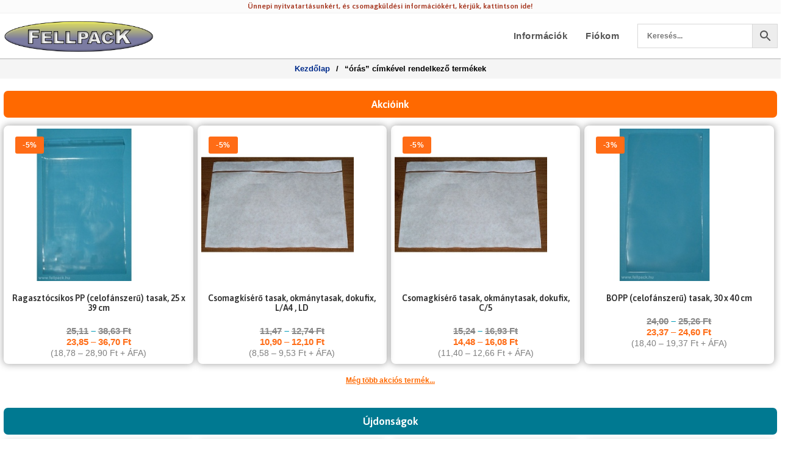

--- FILE ---
content_type: text/html; charset=UTF-8
request_url: https://webaruhaz.fellpack.hu/product-tag/oras/
body_size: 66331
content:
<!DOCTYPE html>
<html class="html" lang="hu-HU">
<head><style>img.lazy{min-height:1px}</style><link href="https://webaruhaz.fellpack.hu/wp-content/plugins/w3-total-cache/pub/js/lazyload.min.js" as="script">
	<meta charset="UTF-8">
	<link rel="profile" href="https://gmpg.org/xfn/11">
	
	<link rel="stylesheet" href="https://cdnjs.cloudflare.com/ajax/libs/font-awesome/6.3.0/css/all.min.css">

	<meta name='robots' content='index, follow, max-image-preview:large, max-snippet:-1, max-video-preview:-1' />
	<style>img:is([sizes="auto" i], [sizes^="auto," i]) { contain-intrinsic-size: 3000px 1500px }</style>
	<meta name="viewport" content="width=device-width, initial-scale=1"><!-- Google tag (gtag.js) consent mode dataLayer added by Site Kit -->
<script id="google_gtagjs-js-consent-mode-data-layer">
window.dataLayer = window.dataLayer || [];function gtag(){dataLayer.push(arguments);}
gtag('consent', 'default', {"ad_personalization":"denied","ad_storage":"denied","ad_user_data":"denied","analytics_storage":"denied","functionality_storage":"denied","security_storage":"denied","personalization_storage":"denied","region":["AT","BE","BG","CH","CY","CZ","DE","DK","EE","ES","FI","FR","GB","GR","HR","HU","IE","IS","IT","LI","LT","LU","LV","MT","NL","NO","PL","PT","RO","SE","SI","SK"],"wait_for_update":500});
window._googlesitekitConsentCategoryMap = {"statistics":["analytics_storage"],"marketing":["ad_storage","ad_user_data","ad_personalization"],"functional":["functionality_storage","security_storage"],"preferences":["personalization_storage"]};
window._googlesitekitConsents = {"ad_personalization":"denied","ad_storage":"denied","ad_user_data":"denied","analytics_storage":"denied","functionality_storage":"denied","security_storage":"denied","personalization_storage":"denied","region":["AT","BE","BG","CH","CY","CZ","DE","DK","EE","ES","FI","FR","GB","GR","HR","HU","IE","IS","IT","LI","LT","LU","LV","MT","NL","NO","PL","PT","RO","SE","SI","SK"],"wait_for_update":500};
</script>
<!-- End Google tag (gtag.js) consent mode dataLayer added by Site Kit -->

	<!-- This site is optimized with the Yoast SEO Premium plugin v26.5 (Yoast SEO v26.5) - https://yoast.com/wordpress/plugins/seo/ -->
	<title>órás - Fellpack Kft. - Csomagolóanyag Áruház</title>
	<link rel="canonical" href="https://webaruhaz.fellpack.hu/product-tag/oras/" />
	<meta property="og:locale" content="hu_HU" />
	<meta property="og:type" content="article" />
	<meta property="og:title" content="órás" />
	<meta property="og:url" content="https://webaruhaz.fellpack.hu/product-tag/oras/" />
	<meta property="og:site_name" content="Fellpack Kft. - Csomagolóanyag Áruház" />
	<meta property="og:image" content="https://webaruhaz.fellpack.hu/wp-content/uploads/2022/08/cropped-fellpack-transparent.png" />
	<meta property="og:image:width" content="2100" />
	<meta property="og:image:height" content="504" />
	<meta property="og:image:type" content="image/png" />
	<script type="application/ld+json" class="yoast-schema-graph">{"@context":"https://schema.org","@graph":[{"@type":"CollectionPage","@id":"https://webaruhaz.fellpack.hu/product-tag/oras/","url":"https://webaruhaz.fellpack.hu/product-tag/oras/","name":"órás - Fellpack Kft. - Csomagolóanyag Áruház","isPartOf":{"@id":"https://webaruhaz.fellpack.hu/#website"},"primaryImageOfPage":{"@id":"https://webaruhaz.fellpack.hu/product-tag/oras/#primaryimage"},"image":{"@id":"https://webaruhaz.fellpack.hu/product-tag/oras/#primaryimage"},"thumbnailUrl":"https://webaruhaz.fellpack.hu/wp-content/uploads/2022/11/2631-150-x-350-x-002-mm-es-15-x-35-cm-es-Mikulas-tasak-6.-Oras-mintaval-100-db-scaled.jpg","breadcrumb":{"@id":"https://webaruhaz.fellpack.hu/product-tag/oras/#breadcrumb"},"inLanguage":"hu"},{"@type":"ImageObject","inLanguage":"hu","@id":"https://webaruhaz.fellpack.hu/product-tag/oras/#primaryimage","url":"https://webaruhaz.fellpack.hu/wp-content/uploads/2022/11/2631-150-x-350-x-002-mm-es-15-x-35-cm-es-Mikulas-tasak-6.-Oras-mintaval-100-db-scaled.jpg","contentUrl":"https://webaruhaz.fellpack.hu/wp-content/uploads/2022/11/2631-150-x-350-x-002-mm-es-15-x-35-cm-es-Mikulas-tasak-6.-Oras-mintaval-100-db-scaled.jpg","width":1314,"height":2560,"caption":"150 x 350 x 0,02 mm-es (15 x 35 cm-es) Mikulás tasak 6. Órás mintával, 100 db"},{"@type":"BreadcrumbList","@id":"https://webaruhaz.fellpack.hu/product-tag/oras/#breadcrumb","itemListElement":[{"@type":"ListItem","position":1,"name":"Főoldal","item":"https://webaruhaz.fellpack.hu/"},{"@type":"ListItem","position":2,"name":"órás"}]},{"@type":"WebSite","@id":"https://webaruhaz.fellpack.hu/#website","url":"https://webaruhaz.fellpack.hu/","name":"Fellpack Kft. - Csomagolóanyag Áruház","description":"Csomagolóanyag Áruház","publisher":{"@id":"https://webaruhaz.fellpack.hu/#organization"},"potentialAction":[{"@type":"SearchAction","target":{"@type":"EntryPoint","urlTemplate":"https://webaruhaz.fellpack.hu/?s={search_term_string}"},"query-input":{"@type":"PropertyValueSpecification","valueRequired":true,"valueName":"search_term_string"}}],"inLanguage":"hu"},{"@type":"Organization","@id":"https://webaruhaz.fellpack.hu/#organization","name":"Fellpack Kft. - Csomagolóanyag Áruház","alternateName":"Fellpack Csomagolóanyagokat Gyártó és Forgalmazó Szolgáltató Kft.","url":"https://webaruhaz.fellpack.hu/","logo":{"@type":"ImageObject","inLanguage":"hu","@id":"https://webaruhaz.fellpack.hu/#/schema/logo/image/","url":"https://webaruhaz.fellpack.hu/wp-content/uploads/2022/08/cropped-fellpack-transparent.png","contentUrl":"https://webaruhaz.fellpack.hu/wp-content/uploads/2022/08/cropped-fellpack-transparent.png","width":2100,"height":504,"caption":"Fellpack Kft. - Csomagolóanyag Áruház"},"image":{"@id":"https://webaruhaz.fellpack.hu/#/schema/logo/image/"},"sameAs":["https://www.facebook.com/fellpack"],"hasMerchantReturnPolicy":{"@type":"MerchantReturnPolicy","merchantReturnLink":"https://webaruhaz.fellpack.hu/altalanos-szerzodesi-feltetelek/"}}]}</script>
	<!-- / Yoast SEO Premium plugin. -->


<link rel='dns-prefetch' href='//www.googletagmanager.com' />
<link rel='dns-prefetch' href='//fonts.googleapis.com' />
<link rel="alternate" type="application/rss+xml" title="Fellpack Kft. - Csomagolóanyag Áruház &raquo; hírcsatorna" href="https://webaruhaz.fellpack.hu/feed/" />
<link rel="alternate" type="application/rss+xml" title="Fellpack Kft. - Csomagolóanyag Áruház &raquo; órás Címke hírforrás" href="https://webaruhaz.fellpack.hu/product-tag/oras/feed/" />
<link rel="stylesheet" href="https://webaruhaz.fellpack.hu/wp-content/cache/minify/459ed.css" media="all" />


<style id='wp-block-library-theme-inline-css'>
.wp-block-audio :where(figcaption){color:#555;font-size:13px;text-align:center}.is-dark-theme .wp-block-audio :where(figcaption){color:#ffffffa6}.wp-block-audio{margin:0 0 1em}.wp-block-code{border:1px solid #ccc;border-radius:4px;font-family:Menlo,Consolas,monaco,monospace;padding:.8em 1em}.wp-block-embed :where(figcaption){color:#555;font-size:13px;text-align:center}.is-dark-theme .wp-block-embed :where(figcaption){color:#ffffffa6}.wp-block-embed{margin:0 0 1em}.blocks-gallery-caption{color:#555;font-size:13px;text-align:center}.is-dark-theme .blocks-gallery-caption{color:#ffffffa6}:root :where(.wp-block-image figcaption){color:#555;font-size:13px;text-align:center}.is-dark-theme :root :where(.wp-block-image figcaption){color:#ffffffa6}.wp-block-image{margin:0 0 1em}.wp-block-pullquote{border-bottom:4px solid;border-top:4px solid;color:currentColor;margin-bottom:1.75em}.wp-block-pullquote cite,.wp-block-pullquote footer,.wp-block-pullquote__citation{color:currentColor;font-size:.8125em;font-style:normal;text-transform:uppercase}.wp-block-quote{border-left:.25em solid;margin:0 0 1.75em;padding-left:1em}.wp-block-quote cite,.wp-block-quote footer{color:currentColor;font-size:.8125em;font-style:normal;position:relative}.wp-block-quote:where(.has-text-align-right){border-left:none;border-right:.25em solid;padding-left:0;padding-right:1em}.wp-block-quote:where(.has-text-align-center){border:none;padding-left:0}.wp-block-quote.is-large,.wp-block-quote.is-style-large,.wp-block-quote:where(.is-style-plain){border:none}.wp-block-search .wp-block-search__label{font-weight:700}.wp-block-search__button{border:1px solid #ccc;padding:.375em .625em}:where(.wp-block-group.has-background){padding:1.25em 2.375em}.wp-block-separator.has-css-opacity{opacity:.4}.wp-block-separator{border:none;border-bottom:2px solid;margin-left:auto;margin-right:auto}.wp-block-separator.has-alpha-channel-opacity{opacity:1}.wp-block-separator:not(.is-style-wide):not(.is-style-dots){width:100px}.wp-block-separator.has-background:not(.is-style-dots){border-bottom:none;height:1px}.wp-block-separator.has-background:not(.is-style-wide):not(.is-style-dots){height:2px}.wp-block-table{margin:0 0 1em}.wp-block-table td,.wp-block-table th{word-break:normal}.wp-block-table :where(figcaption){color:#555;font-size:13px;text-align:center}.is-dark-theme .wp-block-table :where(figcaption){color:#ffffffa6}.wp-block-video :where(figcaption){color:#555;font-size:13px;text-align:center}.is-dark-theme .wp-block-video :where(figcaption){color:#ffffffa6}.wp-block-video{margin:0 0 1em}:root :where(.wp-block-template-part.has-background){margin-bottom:0;margin-top:0;padding:1.25em 2.375em}
</style>
<style id='classic-theme-styles-inline-css'>
/*! This file is auto-generated */
.wp-block-button__link{color:#fff;background-color:#32373c;border-radius:9999px;box-shadow:none;text-decoration:none;padding:calc(.667em + 2px) calc(1.333em + 2px);font-size:1.125em}.wp-block-file__button{background:#32373c;color:#fff;text-decoration:none}
</style>
<link rel="stylesheet" href="https://webaruhaz.fellpack.hu/wp-content/cache/minify/966a7.css" media="all" />




<style id='global-styles-inline-css'>
:root{--wp--preset--aspect-ratio--square: 1;--wp--preset--aspect-ratio--4-3: 4/3;--wp--preset--aspect-ratio--3-4: 3/4;--wp--preset--aspect-ratio--3-2: 3/2;--wp--preset--aspect-ratio--2-3: 2/3;--wp--preset--aspect-ratio--16-9: 16/9;--wp--preset--aspect-ratio--9-16: 9/16;--wp--preset--color--black: #000000;--wp--preset--color--cyan-bluish-gray: #abb8c3;--wp--preset--color--white: #ffffff;--wp--preset--color--pale-pink: #f78da7;--wp--preset--color--vivid-red: #cf2e2e;--wp--preset--color--luminous-vivid-orange: #ff6900;--wp--preset--color--luminous-vivid-amber: #fcb900;--wp--preset--color--light-green-cyan: #7bdcb5;--wp--preset--color--vivid-green-cyan: #00d084;--wp--preset--color--pale-cyan-blue: #8ed1fc;--wp--preset--color--vivid-cyan-blue: #0693e3;--wp--preset--color--vivid-purple: #9b51e0;--wp--preset--gradient--vivid-cyan-blue-to-vivid-purple: linear-gradient(135deg,rgba(6,147,227,1) 0%,rgb(155,81,224) 100%);--wp--preset--gradient--light-green-cyan-to-vivid-green-cyan: linear-gradient(135deg,rgb(122,220,180) 0%,rgb(0,208,130) 100%);--wp--preset--gradient--luminous-vivid-amber-to-luminous-vivid-orange: linear-gradient(135deg,rgba(252,185,0,1) 0%,rgba(255,105,0,1) 100%);--wp--preset--gradient--luminous-vivid-orange-to-vivid-red: linear-gradient(135deg,rgba(255,105,0,1) 0%,rgb(207,46,46) 100%);--wp--preset--gradient--very-light-gray-to-cyan-bluish-gray: linear-gradient(135deg,rgb(238,238,238) 0%,rgb(169,184,195) 100%);--wp--preset--gradient--cool-to-warm-spectrum: linear-gradient(135deg,rgb(74,234,220) 0%,rgb(151,120,209) 20%,rgb(207,42,186) 40%,rgb(238,44,130) 60%,rgb(251,105,98) 80%,rgb(254,248,76) 100%);--wp--preset--gradient--blush-light-purple: linear-gradient(135deg,rgb(255,206,236) 0%,rgb(152,150,240) 100%);--wp--preset--gradient--blush-bordeaux: linear-gradient(135deg,rgb(254,205,165) 0%,rgb(254,45,45) 50%,rgb(107,0,62) 100%);--wp--preset--gradient--luminous-dusk: linear-gradient(135deg,rgb(255,203,112) 0%,rgb(199,81,192) 50%,rgb(65,88,208) 100%);--wp--preset--gradient--pale-ocean: linear-gradient(135deg,rgb(255,245,203) 0%,rgb(182,227,212) 50%,rgb(51,167,181) 100%);--wp--preset--gradient--electric-grass: linear-gradient(135deg,rgb(202,248,128) 0%,rgb(113,206,126) 100%);--wp--preset--gradient--midnight: linear-gradient(135deg,rgb(2,3,129) 0%,rgb(40,116,252) 100%);--wp--preset--font-size--small: 13px;--wp--preset--font-size--medium: 20px;--wp--preset--font-size--large: 36px;--wp--preset--font-size--x-large: 42px;--wp--preset--spacing--20: 0.44rem;--wp--preset--spacing--30: 0.67rem;--wp--preset--spacing--40: 1rem;--wp--preset--spacing--50: 1.5rem;--wp--preset--spacing--60: 2.25rem;--wp--preset--spacing--70: 3.38rem;--wp--preset--spacing--80: 5.06rem;--wp--preset--shadow--natural: 6px 6px 9px rgba(0, 0, 0, 0.2);--wp--preset--shadow--deep: 12px 12px 50px rgba(0, 0, 0, 0.4);--wp--preset--shadow--sharp: 6px 6px 0px rgba(0, 0, 0, 0.2);--wp--preset--shadow--outlined: 6px 6px 0px -3px rgba(255, 255, 255, 1), 6px 6px rgba(0, 0, 0, 1);--wp--preset--shadow--crisp: 6px 6px 0px rgba(0, 0, 0, 1);}:where(.is-layout-flex){gap: 0.5em;}:where(.is-layout-grid){gap: 0.5em;}body .is-layout-flex{display: flex;}.is-layout-flex{flex-wrap: wrap;align-items: center;}.is-layout-flex > :is(*, div){margin: 0;}body .is-layout-grid{display: grid;}.is-layout-grid > :is(*, div){margin: 0;}:where(.wp-block-columns.is-layout-flex){gap: 2em;}:where(.wp-block-columns.is-layout-grid){gap: 2em;}:where(.wp-block-post-template.is-layout-flex){gap: 1.25em;}:where(.wp-block-post-template.is-layout-grid){gap: 1.25em;}.has-black-color{color: var(--wp--preset--color--black) !important;}.has-cyan-bluish-gray-color{color: var(--wp--preset--color--cyan-bluish-gray) !important;}.has-white-color{color: var(--wp--preset--color--white) !important;}.has-pale-pink-color{color: var(--wp--preset--color--pale-pink) !important;}.has-vivid-red-color{color: var(--wp--preset--color--vivid-red) !important;}.has-luminous-vivid-orange-color{color: var(--wp--preset--color--luminous-vivid-orange) !important;}.has-luminous-vivid-amber-color{color: var(--wp--preset--color--luminous-vivid-amber) !important;}.has-light-green-cyan-color{color: var(--wp--preset--color--light-green-cyan) !important;}.has-vivid-green-cyan-color{color: var(--wp--preset--color--vivid-green-cyan) !important;}.has-pale-cyan-blue-color{color: var(--wp--preset--color--pale-cyan-blue) !important;}.has-vivid-cyan-blue-color{color: var(--wp--preset--color--vivid-cyan-blue) !important;}.has-vivid-purple-color{color: var(--wp--preset--color--vivid-purple) !important;}.has-black-background-color{background-color: var(--wp--preset--color--black) !important;}.has-cyan-bluish-gray-background-color{background-color: var(--wp--preset--color--cyan-bluish-gray) !important;}.has-white-background-color{background-color: var(--wp--preset--color--white) !important;}.has-pale-pink-background-color{background-color: var(--wp--preset--color--pale-pink) !important;}.has-vivid-red-background-color{background-color: var(--wp--preset--color--vivid-red) !important;}.has-luminous-vivid-orange-background-color{background-color: var(--wp--preset--color--luminous-vivid-orange) !important;}.has-luminous-vivid-amber-background-color{background-color: var(--wp--preset--color--luminous-vivid-amber) !important;}.has-light-green-cyan-background-color{background-color: var(--wp--preset--color--light-green-cyan) !important;}.has-vivid-green-cyan-background-color{background-color: var(--wp--preset--color--vivid-green-cyan) !important;}.has-pale-cyan-blue-background-color{background-color: var(--wp--preset--color--pale-cyan-blue) !important;}.has-vivid-cyan-blue-background-color{background-color: var(--wp--preset--color--vivid-cyan-blue) !important;}.has-vivid-purple-background-color{background-color: var(--wp--preset--color--vivid-purple) !important;}.has-black-border-color{border-color: var(--wp--preset--color--black) !important;}.has-cyan-bluish-gray-border-color{border-color: var(--wp--preset--color--cyan-bluish-gray) !important;}.has-white-border-color{border-color: var(--wp--preset--color--white) !important;}.has-pale-pink-border-color{border-color: var(--wp--preset--color--pale-pink) !important;}.has-vivid-red-border-color{border-color: var(--wp--preset--color--vivid-red) !important;}.has-luminous-vivid-orange-border-color{border-color: var(--wp--preset--color--luminous-vivid-orange) !important;}.has-luminous-vivid-amber-border-color{border-color: var(--wp--preset--color--luminous-vivid-amber) !important;}.has-light-green-cyan-border-color{border-color: var(--wp--preset--color--light-green-cyan) !important;}.has-vivid-green-cyan-border-color{border-color: var(--wp--preset--color--vivid-green-cyan) !important;}.has-pale-cyan-blue-border-color{border-color: var(--wp--preset--color--pale-cyan-blue) !important;}.has-vivid-cyan-blue-border-color{border-color: var(--wp--preset--color--vivid-cyan-blue) !important;}.has-vivid-purple-border-color{border-color: var(--wp--preset--color--vivid-purple) !important;}.has-vivid-cyan-blue-to-vivid-purple-gradient-background{background: var(--wp--preset--gradient--vivid-cyan-blue-to-vivid-purple) !important;}.has-light-green-cyan-to-vivid-green-cyan-gradient-background{background: var(--wp--preset--gradient--light-green-cyan-to-vivid-green-cyan) !important;}.has-luminous-vivid-amber-to-luminous-vivid-orange-gradient-background{background: var(--wp--preset--gradient--luminous-vivid-amber-to-luminous-vivid-orange) !important;}.has-luminous-vivid-orange-to-vivid-red-gradient-background{background: var(--wp--preset--gradient--luminous-vivid-orange-to-vivid-red) !important;}.has-very-light-gray-to-cyan-bluish-gray-gradient-background{background: var(--wp--preset--gradient--very-light-gray-to-cyan-bluish-gray) !important;}.has-cool-to-warm-spectrum-gradient-background{background: var(--wp--preset--gradient--cool-to-warm-spectrum) !important;}.has-blush-light-purple-gradient-background{background: var(--wp--preset--gradient--blush-light-purple) !important;}.has-blush-bordeaux-gradient-background{background: var(--wp--preset--gradient--blush-bordeaux) !important;}.has-luminous-dusk-gradient-background{background: var(--wp--preset--gradient--luminous-dusk) !important;}.has-pale-ocean-gradient-background{background: var(--wp--preset--gradient--pale-ocean) !important;}.has-electric-grass-gradient-background{background: var(--wp--preset--gradient--electric-grass) !important;}.has-midnight-gradient-background{background: var(--wp--preset--gradient--midnight) !important;}.has-small-font-size{font-size: var(--wp--preset--font-size--small) !important;}.has-medium-font-size{font-size: var(--wp--preset--font-size--medium) !important;}.has-large-font-size{font-size: var(--wp--preset--font-size--large) !important;}.has-x-large-font-size{font-size: var(--wp--preset--font-size--x-large) !important;}
:where(.wp-block-post-template.is-layout-flex){gap: 1.25em;}:where(.wp-block-post-template.is-layout-grid){gap: 1.25em;}
:where(.wp-block-columns.is-layout-flex){gap: 2em;}:where(.wp-block-columns.is-layout-grid){gap: 2em;}
:root :where(.wp-block-pullquote){font-size: 1.5em;line-height: 1.6;}
</style>
<style id='dominant-color-styles-inline-css'>
img[data-dominant-color]:not(.has-transparency) { background-color: var(--dominant-color); }
</style>
<link rel="stylesheet" href="https://webaruhaz.fellpack.hu/wp-content/cache/minify/e273e.css" media="all" />

<style id='plvt-view-transitions-inline-css'>
@view-transition { navigation: auto; }
@media (prefers-reduced-motion: no-preference) {::view-transition-group(*) { animation-duration: 0.4s; }}
</style>
<style id='woocommerce-inline-inline-css'>
.woocommerce form .form-row .required { visibility: visible; }
</style>
<link rel="stylesheet" href="https://webaruhaz.fellpack.hu/wp-content/cache/minify/749f4.css" media="all" />





<link rel='preload' as='font' type='font/woff2' crossorigin='anonymous' id='tinvwl-webfont-font-css' href='https://webaruhaz.fellpack.hu/wp-content/plugins/ti-woocommerce-wishlist/assets/fonts/tinvwl-webfont.woff2?ver=xu2uyi' media='all' />






<style id='font-awesome-inline-css'>
[data-font="FontAwesome"]:before {font-family: 'FontAwesome' !important;content: attr(data-icon) !important;speak: none !important;font-weight: normal !important;font-variant: normal !important;text-transform: none !important;line-height: 1 !important;font-style: normal !important;-webkit-font-smoothing: antialiased !important;-moz-osx-font-smoothing: grayscale !important;}
</style>
<link rel="stylesheet" href="https://webaruhaz.fellpack.hu/wp-content/cache/minify/bb419.css" media="all" />

<link rel='stylesheet' id='oceanwp-google-font-asap-css' href='//fonts.googleapis.com/css?family=Asap%3A100%2C200%2C300%2C400%2C500%2C600%2C700%2C800%2C900%2C100i%2C200i%2C300i%2C400i%2C500i%2C600i%2C700i%2C800i%2C900i&#038;subset=latin&#038;display=swap&#038;ver=6.8.3' media='all' />
<link rel="stylesheet" href="https://webaruhaz.fellpack.hu/wp-content/cache/minify/ff477.css" media="all" />








<script type="text/template" id="tmpl-variation-template">
	<div class="woocommerce-variation-description">{{{ data.variation.variation_description }}}</div>
	<div class="woocommerce-variation-price">{{{ data.variation.price_html }}}</div>
	<div class="woocommerce-variation-availability">{{{ data.variation.availability_html }}}</div>
</script>
<script type="text/template" id="tmpl-unavailable-variation-template">
	<p role="alert">Sajnáljuk, ez a termék nem elérhető. Kérlek, válassz egy másik kombinációt.</p>
</script>
<script  src="https://webaruhaz.fellpack.hu/wp-content/cache/minify/b6dcf.js"></script>


<script data-cfasync="false" data-wpfc-render="false" type="text/plain" data-service="google-analytics" data-category="statistics" id='monsterinsights-frontend-script-js-extra'>var monsterinsights_frontend = {"js_events_tracking":"true","download_extensions":"doc,pdf,ppt,zip,xls,docx,pptx,xlsx","inbound_paths":"[{\"path\":\"\\\/go\\\/\",\"label\":\"affiliate\"},{\"path\":\"\\\/recommend\\\/\",\"label\":\"affiliate\"}]","home_url":"https:\/\/webaruhaz.fellpack.hu","hash_tracking":"false","v4_id":"G-RSTVQFHW4M"};</script>
<script  src="https://webaruhaz.fellpack.hu/wp-content/cache/minify/63b1f.js"></script>

<script id="jquery-core-js-extra">
var xlwcty = {"ajax_url":"https:\/\/webaruhaz.fellpack.hu\/wp-admin\/admin-ajax.php","version":"2.22.0","wc_version":"10.3.6"};
</script>
<script  src="https://webaruhaz.fellpack.hu/wp-content/cache/minify/d52ed.js"></script>

<script id="jquery-js-after">
					function optimocha_getCookie(name) {
						var v = document.cookie.match("(^|;) ?" + name + "=([^;]*)(;|$)");
						return v ? v[2] : null;
					}

					function optimocha_check_wc_cart_script() {
					var cart_src = "https://webaruhaz.fellpack.hu/wp-content/plugins/woocommerce/assets/js/frontend/cart-fragments.min.js";
					var script_id = "optimocha_loaded_wc_cart_fragments";

						if( document.getElementById(script_id) !== null ) {
							return false;
						}

						if( optimocha_getCookie("woocommerce_cart_hash") ) {
							var script = document.createElement("script");
							script.id = script_id;
							script.src = cart_src;
							script.async = true;
							document.head.appendChild(script);
						}
					}

					optimocha_check_wc_cart_script();
					document.addEventListener("click", function(){setTimeout(optimocha_check_wc_cart_script,1000);});
					
</script>
<script id="uet-tag-script-js-extra">
var uet_tag_data = {"uet_tag_id":"343100217","enableAutoSpaTracking":"false"};
</script>
<script  src="https://webaruhaz.fellpack.hu/wp-content/cache/minify/ba302.js"></script>

<script id="plvt-view-transitions-js-after">
window.plvtInitViewTransitions=n=>{if(!window.navigation||!("CSSViewTransitionRule"in window))return void window.console.warn("View transitions not loaded as the browser is lacking support.");const t=(t,o,i)=>{const e=n.animations||{};return[...e[t].useGlobalTransitionNames?Object.entries(n.globalTransitionNames||{}).map((([n,t])=>[o.querySelector(n),t])):[],...e[t].usePostTransitionNames&&i?Object.entries(n.postTransitionNames||{}).map((([n,t])=>[i.querySelector(n),t])):[]]},o=async(n,t)=>{for(const[t,o]of n)t&&(t.style.viewTransitionName=o);await t;for(const[t]of n)t&&(t.style.viewTransitionName="")},i=()=>n.postSelector?document.querySelector(n.postSelector):null,e=t=>{if(!n.postSelector)return null;const o=(i=n.postSelector,e='a[href="'+t+'"]',i.split(",").map((n=>n.trim()+" "+e)).join(","));var i,e;const s=document.querySelector(o);return s?s.closest(n.postSelector):null};window.addEventListener("pageswap",(n=>{if(n.viewTransition){const s="default";let a;n.viewTransition.types.add(s),document.body.classList.contains("single")?a=t(s,document.body,i()):(document.body.classList.contains("home")||document.body.classList.contains("archive"))&&(a=t(s,document.body,e(n.activation.entry.url))),a&&o(a,n.viewTransition.finished)}})),window.addEventListener("pagereveal",(n=>{if(n.viewTransition){const s="default";let a;n.viewTransition.types.add(s),document.body.classList.contains("single")?a=t(s,document.body,i()):(document.body.classList.contains("home")||document.body.classList.contains("archive"))&&(a=t(s,document.body,window.navigation.activation.from?e(window.navigation.activation.from.url):null)),a&&o(a,n.viewTransition.ready)}}))};
plvtInitViewTransitions( {"postSelector":".wp-block-post.post, article.post, body.single main","globalTransitionNames":{"header":"header","main":"main"},"postTransitionNames":{".wp-block-post-title, .entry-title":"post-title",".wp-post-image":"post-thumbnail",".wp-block-post-content, .entry-content":"post-content"},"animations":{"default":{"useGlobalTransitionNames":true,"usePostTransitionNames":true}}} )
</script>
<script  src="https://webaruhaz.fellpack.hu/wp-content/cache/minify/fe83b.js"></script>


<script id="woocommerce-js-extra">
var woocommerce_params = {"ajax_url":"\/wp-admin\/admin-ajax.php","wc_ajax_url":"\/?wc-ajax=%%endpoint%%","i18n_password_show":"Jelsz\u00f3 megjelen\u00edt\u00e9se","i18n_password_hide":"Jelsz\u00f3 elrejt\u00e9se"};
</script>

<script  src="https://webaruhaz.fellpack.hu/wp-content/cache/minify/2f3a0.js"></script>





<script id="cmplz-tcf-js-extra">
var cmplz_tcf = {"cmp_url":"https:\/\/webaruhaz.fellpack.hu\/wp-content\/uploads\/complianz\/","retention_string":"Retention in days","undeclared_string":"Not declared","isServiceSpecific":"1","excludedVendors":{"15":15,"46":46,"56":56,"66":66,"110":110,"119":119,"139":139,"141":141,"174":174,"192":192,"262":262,"295":295,"375":375,"377":377,"387":387,"415":415,"427":427,"431":431,"435":435,"508":508,"512":512,"521":521,"527":527,"531":531,"569":569,"581":581,"587":587,"615":615,"626":626,"644":644,"667":667,"713":713,"733":733,"734":734,"736":736,"748":748,"756":756,"776":776,"806":806,"822":822,"836":836,"856":856,"876":876,"879":879,"882":882,"888":888,"890":890,"894":894,"901":901,"909":909,"970":970,"986":986,"996":996,"1013":1013,"1015":1015,"1018":1018,"1022":1022,"1039":1039,"1044":1044,"1051":1051,"1075":1075,"1078":1078,"1079":1079,"1094":1094,"1107":1107,"1121":1121,"1124":1124,"1139":1139,"1141":1141,"1149":1149,"1156":1156,"1164":1164,"1167":1167,"1173":1173,"1181":1181,"1184":1184,"1199":1199,"1211":1211,"1216":1216,"1252":1252,"1263":1263,"1293":1293,"1294":1294,"1298":1298,"1305":1305,"1319":1319,"1342":1342,"1343":1343,"1351":1351,"1355":1355,"1365":1365,"1366":1366,"1368":1368,"1371":1371,"1373":1373,"1383":1383,"1387":1387,"1391":1391,"1405":1405,"1418":1418,"1423":1423,"1425":1425,"1428":1428,"1440":1440,"1442":1442,"1482":1482,"1485":1485,"1492":1492,"1495":1495,"1496":1496,"1498":1498,"1503":1503,"1508":1508,"1509":1509,"1510":1510},"purposes":[1,2,3,4,5,6,7,8,9,10,11],"specialPurposes":[1,2],"features":[1,2,3],"specialFeatures":[1,2],"publisherCountryCode":"HU","lspact":"N","ccpa_applies":"","ac_mode":"1","debug":"","prefix":"cmplz_"};
</script>

<script  src="https://webaruhaz.fellpack.hu/wp-content/cache/minify/8d2a7.js"></script>

<script id="wp-util-js-extra">
var _wpUtilSettings = {"ajax":{"url":"\/wp-admin\/admin-ajax.php"}};
</script>
<script  src="https://webaruhaz.fellpack.hu/wp-content/cache/minify/76d15.js"></script>


<!-- Google tag (gtag.js) snippet added by Site Kit -->
<!-- Google Analytics snippet added by Site Kit -->
<script src="https://www.googletagmanager.com/gtag/js?id=G-ECZ6502CDL" id="google_gtagjs-js" async></script>
<script id="google_gtagjs-js-after">
window.dataLayer = window.dataLayer || [];function gtag(){dataLayer.push(arguments);}
gtag("set","linker",{"domains":["webaruhaz.fellpack.hu"]});
gtag("js", new Date());
gtag("set", "developer_id.dZTNiMT", true);
gtag("config", "G-ECZ6502CDL");
</script>
<link rel="https://api.w.org/" href="https://webaruhaz.fellpack.hu/wp-json/" /><link rel="alternate" title="JSON" type="application/json" href="https://webaruhaz.fellpack.hu/wp-json/wp/v2/product_tag/946" />        <script type="text/javascript">
            if (typeof jQuery !== 'undefined' && typeof jQuery.migrateWarnings !== 'undefined') {
                jQuery.migrateTrace = true; // Habilitar stack traces
                jQuery.migrateMute = false; // Garantir avisos no console
            }
            let bill_timeout;

            function isBot() {
                const bots = ['crawler', 'spider', 'baidu', 'duckduckgo', 'bot', 'googlebot', 'bingbot', 'facebook', 'slurp', 'twitter', 'yahoo'];
                const userAgent = navigator.userAgent.toLowerCase();
                return bots.some(bot => userAgent.includes(bot));
            }
            const originalConsoleWarn = console.warn; // Armazenar o console.warn original
            const sentWarnings = [];
            const bill_errorQueue = [];
            const slugs = [
                "antibots", "antihacker", "bigdump-restore", "boatdealer", "cardealer",
                "database-backup", "disable-wp-sitemap", "easy-update-urls", "hide-site-title",
                "lazy-load-disable", "multidealer", "real-estate-right-now", "recaptcha-for-all",
                "reportattacks", "restore-classic-widgets", "s3cloud", "site-checkup",
                "stopbadbots", "toolsfors", "toolstruthsocial", "wp-memory", "wptools"
            ];

            function hasSlug(warningMessage) {
                return slugs.some(slug => warningMessage.includes(slug));
            }
            // Sobrescrita de console.warn para capturar avisos JQMigrate
            console.warn = function(message, ...args) {
                // Processar avisos JQMIGRATE
                if (typeof message === 'string' && message.includes('JQMIGRATE')) {
                    if (!sentWarnings.includes(message)) {
                        sentWarnings.push(message);
                        let file = 'unknown';
                        let line = '0';
                        try {
                            const stackTrace = new Error().stack.split('\n');
                            for (let i = 1; i < stackTrace.length && i < 10; i++) {
                                const match = stackTrace[i].match(/at\s+.*?\((.*):(\d+):(\d+)\)/) ||
                                    stackTrace[i].match(/at\s+(.*):(\d+):(\d+)/);
                                if (match && match[1].includes('.js') &&
                                    !match[1].includes('jquery-migrate.js') &&
                                    !match[1].includes('jquery.js')) {
                                    file = match[1];
                                    line = match[2];
                                    break;
                                }
                            }
                        } catch (e) {
                            // Ignorar erros
                        }
                        const warningMessage = message.replace('JQMIGRATE:', 'Error:').trim() + ' - URL: ' + file + ' - Line: ' + line;
                        if (!hasSlug(warningMessage)) {
                            bill_errorQueue.push(warningMessage);
                            handleErrorQueue();
                        }
                    }
                }
                // Repassar todas as mensagens para o console.warn original
                originalConsoleWarn.apply(console, [message, ...args]);
            };
            //originalConsoleWarn.apply(console, arguments);
            // Restaura o console.warn original após 6 segundos
            setTimeout(() => {
                console.warn = originalConsoleWarn;
            }, 6000);

            function handleErrorQueue() {
                // Filtrar mensagens de bots antes de processar
                if (isBot()) {
                    bill_errorQueue = []; // Limpar a fila se for bot
                    return;
                }
                if (bill_errorQueue.length >= 5) {
                    sendErrorsToServer();
                } else {
                    clearTimeout(bill_timeout);
                    bill_timeout = setTimeout(sendErrorsToServer, 7000);
                }
            }

            function sendErrorsToServer() {
                if (bill_errorQueue.length > 0) {
                    const message = bill_errorQueue.join(' | ');
                    //console.log('[Bill Catch] Enviando ao Servidor:', message); // Log temporário para depuração
                    const xhr = new XMLHttpRequest();
                    const nonce = '1fe0de4ffb';
                    const ajax_url = 'https://webaruhaz.fellpack.hu/wp-admin/admin-ajax.php?action=bill_minozzi_js_error_catched&_wpnonce=1fe0de4ffb';
                    xhr.open('POST', encodeURI(ajax_url));
                    xhr.setRequestHeader('Content-Type', 'application/x-www-form-urlencoded');
                    xhr.send('action=bill_minozzi_js_error_catched&_wpnonce=' + nonce + '&bill_js_error_catched=' + encodeURIComponent(message));
                    // bill_errorQueue = [];
                    bill_errorQueue.length = 0; // Limpa o array sem reatribuir
                }
            }
        </script>
<meta name="generator" content="auto-sizes 1.7.0">
<meta name="generator" content="dominant-color-images 1.2.0">
<meta name="generator" content="Site Kit by Google 1.167.0" /><meta name="generator" content="performance-lab 4.0.0; plugins: auto-sizes, dominant-color-images, embed-optimizer, image-prioritizer, performant-translations, nocache-bfcache, speculation-rules, view-transitions">
<meta name="generator" content="performant-translations 1.2.0">
<meta name="generator" content="view-transitions 1.1.1">

<!-- This website runs the Product Feed PRO for WooCommerce by AdTribes.io plugin - version 13.3.8.1 -->
<style>.woocommerce-MyAccount-orders .order-actions a.button.download_szamla { line-height: 1.8 !important}</style><link rel="alternate" hreflang="hu-HU" href="https://webaruhaz.fellpack.hu/product-tag/oras/"/>
<link rel="alternate" hreflang="en-US" href="https://webaruhaz.fellpack.hu/en/product-tag/oras/"/>
<link rel="alternate" hreflang="hu" href="https://webaruhaz.fellpack.hu/product-tag/oras/"/>
<link rel="alternate" hreflang="en" href="https://webaruhaz.fellpack.hu/en/product-tag/oras/"/>
<link rel="alternate" hreflang="x-default" href="https://webaruhaz.fellpack.hu/product-tag/oras/"/>
			<style>.cmplz-hidden {
					display: none !important;
				}</style><style type="text/css" id="iksm-dynamic-style"></style><!-- Google site verification - Google for WooCommerce -->
<meta name="google-site-verification" content="Rd7kJs1x5RCjVPlRM_gnSLhGyWqe2WEHtzJNDoVEXdU" />
<meta name="generator" content="speculation-rules 1.6.0">
	<noscript><style>.woocommerce-product-gallery{ opacity: 1 !important; }</style></noscript>
	
            <style>
                .oceanwp-theme #searchform-header-replace .aws-container {
                    padding-right: 45px;
                    padding-top: 0;
                }
                .oceanwp-theme #searchform-header-replace .aws-container .aws-search-form .aws-form-btn {
                    background: transparent;
                    border: none;
                }
                .oceanwp-theme #searchform-overlay .aws-container,
                .oceanwp-theme #icon-searchform-overlay .aws-container {
                    position: absolute;
                    top: 50%;
                    left: 0;
                    margin-top: -33px;
                    width: 100%;
                    text-align: center;
                }
                .oceanwp-theme #searchform-overlay .aws-container form,
                .oceanwp-theme #icon-searchform-overlay .aws-container form {
                    position: static;
                }
                .oceanwp-theme #searchform-overlay a.search-overlay-close,
                .oceanwp-theme #icon-searchform-overlay a.search-overlay-close {
                    top: -100px;
                }
                .oceanwp-theme #searchform-overlay .aws-container .aws-search-form,
                .oceanwp-theme #icon-searchform-overlay .aws-container .aws-search-form,
                .oceanwp-theme #searchform-overlay .aws-container .aws-search-form .aws-form-btn,
                .oceanwp-theme #icon-searchform-overlay .aws-container .aws-search-form .aws-form-btn {
                    background: transparent;
                }
                .oceanwp-theme #searchform-overlay .aws-container .aws-search-form .aws-form-btn,
                .oceanwp-theme #icon-searchform-overlay .aws-container .aws-search-form .aws-form-btn {
                    border: none;
                }
                #sidr .aws-container {
                    margin: 30px 20px 0;
                }
                #medium-searchform .aws-container .aws-search-form,
                #vertical-searchform .aws-container .aws-search-form {
                    background: #f5f5f5;
                }
                #medium-searchform .aws-container .aws-search-form .aws-search-field {
                    max-width: 100%;
                }
                #medium-searchform .aws-container .aws-search-form .aws-form-btn,
                #vertical-searchform .aws-container .aws-search-form .aws-form-btn{
                    background: #f5f5f5;
                    border: none;
                }
            </style>

            <script>

                window.addEventListener('load', function() {

                    window.setTimeout(function(){
                        var formOverlay = document.querySelectorAll("#searchform-overlay form, #icon-searchform-overlay form");
                        if ( formOverlay ) {
                            for (var i = 0; i < formOverlay.length; i++) {
                                formOverlay[i].innerHTML += '<a href="#" class="search-overlay-close"><span></span></a>';
                            }
                        }
                    }, 300);

                    jQuery(document).on( 'click', 'a.search-overlay-close', function (e) {

                        jQuery( '#searchform-overlay, #icon-searchform-overlay' ).removeClass( 'active' );
                        jQuery( '#searchform-overlay, #icon-searchform-overlay' ).fadeOut( 200 );

                        setTimeout( function() {
                            jQuery( 'html' ).css( 'overflow', 'visible' );
                        }, 400);

                        jQuery( '.aws-search-result' ).hide();

                    } );

                }, false);

            </script>

        
            <script>
                window.addEventListener('load', function() {
                    var forms = document.querySelectorAll("#searchform-header-replace form,#searchform-overlay form,#sidr .sidr-class-mobile-searchform,#mobile-menu-search form,#site-header form");

                    var awsFormHtml = "<div class=\"aws-container aws-js-seamless\" data-id=\"1\" data-url=\"\/?wc-ajax=aws_action\" data-siteurl=\"https:\/\/webaruhaz.fellpack.hu\" data-lang=\"\" data-show-loader=\"true\" data-show-more=\"true\" data-ajax-search=\"true\" data-show-page=\"true\" data-show-clear=\"true\" data-mobile-screen=\"false\" data-buttons-order=\"2\" data-target-blank=\"false\" data-use-analytics=\"true\" data-min-chars=\"2\" data-filters=\"\" data-init-filter=\"1\" data-timeout=\"500\" data-notfound=\"Sajnos nem tal\u00e1ltam ilyen term\u00e9ket\" data-more=\"Minden tal\u00e1lat megjelen\u00edt\u00e9se\" data-is-mobile=\"false\" data-page-id=\"946\" data-tax=\"product_tag\" data-sku=\"SKU: \" data-item-added=\"Item added\" data-sale-badge=\"Sale!\" ><form class=\"aws-search-form\" action=\"https:\/\/webaruhaz.fellpack.hu\/\" method=\"get\" role=\"search\" ><div class=\"aws-wrapper\"><label class=\"aws-search-label\" for=\"693d9cff6e084\">Keres\u00e9s...<\/label><input  type=\"search\" name=\"s\" id=\"693d9cff6e084\" value=\"\" class=\"aws-search-field\" placeholder=\"Keres\u00e9s...\" autocomplete=\"off\" \/><input type=\"hidden\" name=\"post_type\" value=\"product\"><input type=\"hidden\" name=\"type_aws\" value=\"true\"><input type=\"hidden\" name=\"aws_id\" value=\"1\"><input type=\"hidden\" name=\"aws_filter\" class=\"awsFilterHidden\" value=\"1\"><input type=\"hidden\" name=\"awscat\" class=\"awsCatHidden\" value=\"Form:1 Filter:All\"><div class=\"aws-search-clear\"><span>\u00d7<\/span><\/div><div class=\"aws-loader\"><\/div><\/div><div class=\"aws-search-btn aws-form-btn\"><span class=\"aws-search-btn_icon\"><svg focusable=\"false\" xmlns=\"http:\/\/www.w3.org\/2000\/svg\" viewBox=\"0 0 24 24\" width=\"24px\"><path d=\"M15.5 14h-.79l-.28-.27C15.41 12.59 16 11.11 16 9.5 16 5.91 13.09 3 9.5 3S3 5.91 3 9.5 5.91 16 9.5 16c1.61 0 3.09-.59 4.23-1.57l.27.28v.79l5 4.99L20.49 19l-4.99-5zm-6 0C7.01 14 5 11.99 5 9.5S7.01 5 9.5 5 14 7.01 14 9.5 11.99 14 9.5 14z\"><\/path><\/svg><\/span><\/div><\/form><\/div>";

                    if ( forms ) {

                        for ( var i = 0; i < forms.length; i++ ) {
                            if ( forms[i].parentNode.outerHTML.indexOf('aws-container') === -1 ) {
                                forms[i].outerHTML = awsFormHtml;
                            }
                        }

                        window.setTimeout(function(){
                            jQuery('.aws-js-seamless').each( function() {
                                try {
                                    jQuery(this).aws_search();
                                } catch (error) {
                                    window.setTimeout(function(){
                                        try {
                                            jQuery(this).aws_search();
                                        } catch (error) {}
                                    }, 2000);
                                }
                            });
                        }, 1000);

                    }
                }, false);
            </script>

        <meta name="generator" content="optimization-detective 1.0.0-beta3">
<meta name="generator" content="embed-optimizer 1.0.0-beta2">
<meta name="generator" content="image-prioritizer 1.0.0-beta2">

<!-- Google Tag Manager snippet added by Site Kit -->
<script>
			( function( w, d, s, l, i ) {
				w[l] = w[l] || [];
				w[l].push( {'gtm.start': new Date().getTime(), event: 'gtm.js'} );
				var f = d.getElementsByTagName( s )[0],
					j = d.createElement( s ), dl = l != 'dataLayer' ? '&l=' + l : '';
				j.async = true;
				j.src = 'https://www.googletagmanager.com/gtm.js?id=' + i + dl;
				f.parentNode.insertBefore( j, f );
			} )( window, document, 'script', 'dataLayer', 'GTM-TDRSSB' );
			
</script>

<!-- End Google Tag Manager snippet added by Site Kit -->
		<style id="wp-custom-css">
			/*kattintott linknek ne legyen fekete kerete*/a:focus{outline:0 !important}.woocommerce ul.products li.product li.title h2,.woocommerce ul.products li.product li.title a{font-family:Asap}/*ha class-t lehet adni valaminek,ezek lehetnek alapok*/.no-bottom-margin,.no-bottom-margin table{margin-bottom:0 !important}.center{text-align:center}/*Popup maker*/#pum-75877 .popmake-content a{color:#30bbff !important}/*Top bar*/#top-bar.container{margin:0 20px 0 70px}/*Ha hosszú a szöveg #top-bar-content{max-width:90% !important}*//*Bredcrumbs fölött ne legyen Title*/h3.page-header-title,.page-header-inner .page-subheading{display:none}.site-breadcrumbs{font-weight:bold !important}/*header sticky alap*/#site-header{position:sticky;top:0}body.customize-support #site-header{top:32px}/*üzenetek LOGIN oldalon*/.page-id-9 .woocommerce-info{max-width:700px;margin:30px auto !important;display:flex;justify-content:center}/*Shop menüpont shopban nem kell*/.archive #menu-item-104,.single #menu-item-104{display:none}/*responsive header sticky-vel*/@media (max-width:959px){#site-logo{margin-left:35%}}@media (max-width:530px){#site-logo{margin-left:45px}}@media (max-width:410px){.oceanwp-mobile-menu-icon .oceanwp-text{display:none}}/*Header kereső*/.aws-container .aws-show-clear .aws-search-field{padding-right:0}.aws-search-result{width:350px !important;left:unset !important;right:5px}.after-header-content{width:230px}/*header mobil bal menü*/#mobile-dropdown ul li a .dropdown-toggle{width:900px;text-align:right}#mobile-dropdown ul li a .dropdown-toggle:before{left:95%}#mobile-dropdown ul li ul{margin-left:30px}.dropdown-menu ul li a.menu-link{text-transform:none}/*header mobil jobb menü*/#rmp_menu_trigger-8364{position:fixed !important;background-color:#009bb8}#rmp_menu_trigger-8364:not(.is-active){background-color:unset}#rmp_menu_trigger-8364:hover{background-color:#009bb8}#rmp-menu-additional-content-8364{text-align:left}/*oldalaknak fehér kerete volt*/#main #content-wrap{padding-top:20px !important;padding-bottom:20px !important;max-width:99%}/*Header Owp mini cart*/.wcmenucart-count{padding:0 !important;font-size:10px !important;width:44px}@media (max-width:540px){.wcmenucart-count{width:48px !important}}.wcmenucart-count::before{content:"KOSÁR" !important;color:#009bb8;font-size:12px;position:absolute !important;left:2px;top:1px}.current-shop-items-dropdown{right:-257px !important;border:2px solid #00b7cc}.widget_shopping_cart_content ul.product_list_widget li .quantity{text-align:right !important;float:right !important}.widget_shopping_cart_content ul.product_list_widget li a.remove{font-size:22px;font-family:serif}.widget_shopping_cart_content .button{background-color:#009bb8}#oceanwp-cart-sidebar-wrap .divider{height:0}/*Tartalom és sidebar reszponzivvá*/@media (min-width:759px) and (max-width:1280px){#main #content-wrap{display:flex !important;flex-flow:row wrap}#primary{order:2 !important;flex:65}#left-sidebar{order:1!important;flex:35;padding-right:10px !important;max-width:300px}#right-sidebar{order:3 !important;width:100% !important}}@media only screen and (max-width:959px){.widget-area.sidebar-secondary{display:none}}@media (min-width:600px) and (max-width:1280px){.sidebar-container ul.products{grid-template-columns:repeat(4,1fr) !important}.sidebar-container .related{display:none;visibility:hidden}.single-product #right-sidebar{margin-top:-30px !important}}@media (max-width:599px){.sidebar-container .related{display:none;visibility:hidden}.single-product #right-sidebar{margin-top:-30px !important}}@media (min-width:1281px) and (max-width:1500px){.sidebar-container ul.products{grid-template-columns:repeat(1,1fr) !important}}#primary{padding:0 20px !important}.widget-area{padding:0 10px !important}/*Adótartalom,és ÁFA-val kiírások eltűntetése*/small.includes_tax{display:none}small.tax_label{display:none}/*Minden bruttó AKCIÓS ÁR és kötőjele*/ins .woocommerce-Price-amount{color:#ff6c16 !important;font-weight:bold}ins{color:#ff6c16}/*Bruttó NORMÁL ÁR kötőjele*/.inc-vat-price{color:#009bb8}/*Minden NETTÓ ÁR és ÁFA*/.ex-vat-price{color:grey !important;font-weight:normal}.ex-vat-price .woocommerce-Price-amount{color:grey !important}/*Régi Ár*/.entry-content .regi_ar{text-decoration:line-through;color:#888 !important}.regi_ar .amount{color:#888 !important;font-weight:600}/*...a product page-en*/.single-product .entry-summary .inc-vat-price:not(.regi_ar){font-size:24px}.single-product .entry-summary .regi_ar{font-size:21px}.single-product .entry-summary .ex-vat-price{font-size:19px}.entry-content .woocommerce-variation-price .inc-vat-price >span:not(.regi_ar) .woocommerce-Price-amount{font-size:22px !important}.single_variation .woocommerce-variation-price .inc-vat-price .regi_ar{font-size:18px !important}.entry-content .single_variation .ex-vat-price{font-size:17px !important}.single-product section .products .ex-vat-price{font-size:16px}.variations_form th.label{padding-top:4px !important}.product_list_widget .inc-vat-price bdi,#right-sidebar .owp-content-left .inc-vat-price bdi{font-size:15px;font-weight:600}.product_list_widget .product-title{color:#444;font-weight:bold}/*PRODUCT PAGE Total Price kijelzése ne villogjon*/#product_total_price{min-height:27px}/*PRODUCT PAGE-ről eltűnteti 1.kiszerelés Törlés gombot;2.Wishlistet,ha inaktív,3.Wishlist gombot Guestek elől,4.variáció elfogyott is látszódjon,5. quantity mező szélesebb PP-n és kosárban 6.név és short desc. eloszlás*/.reset_variations{display:none !important}.disabled-add-wishlist{display:none}body:not(.logged-in) .tinv-wraper{display:none}div.single_variation{display:unset !important}input.qty{min-width:50px !important}@media (max-width:767px){.single-product div.product .product_title{margin-top:15px !important}}.entry-summary .single-post-title{line-height:120% !important}.entry-summary .woocommerce-product-details__short-description p{margin:0 0 8px}/*PRODUCT PAGE Chrome-ban kiveszi a variáció árából a sortörést;Firefoxban legalább csak kis rés legyen*/div.woocommerce-variation-price br{content:"";padding-right:5px}.woocommerce-variation-price bdi{line-height:12px}/*Product page-et kicsit tömöríti*/.wc-tabs-wrapper{padding-top:0 !important}.woocommerce .related.products,.woocommerce .upsells.products{margin-top:0}/*PRODUCT PAGE-en Kosárba utáni üzenet feltűnőbb*/.single-product .is-success,.woocommerce-message{background-color:#1b9606 !important}.single-product .is-error,.woocommerce-error{background-color:#cc1818 !important}.single-product .is-error,.single-product .is-success,.woocommerce-message,.woocommerce-error{color:white;border-radius:4px;border:0}.single-product .woocommerce div.product form.cart{padding:0;border:0}.single-product .is-success a,.woocommerce-message a{background-color:darkgreen !important;color:#fcffaf}/*PRODUCT PAGE husegpont*/div.huseg{border:1px !important;border-style:solid !important;border-radius:5px;border-color:#8b8000 !important;padding:4px 10px !important;text-align:center;width:max-content;font-size:14px;color:black;background-color:lightyellow;font-family:"asap"}div.huseg:before{content:"\f4d3";color:darkorange;font-family:FontAwesome;font-size:20px;margin-right:8px}#product_total_price{font-weight:600;font-size:15px;color:#555555;padding-bottom:10px}/*PP alatt kapcsolódó... és Kosár alatt realated*/.single-product #primary section .product-inner,.page-id-7 .cross-sells .entry{box-shadow:0 0 10px 2px #bbb;border-radius:5px;margin:10px 3px;padding-bottom:10px}.single-product #primary section .woo-entry-inner{margin:0 6px 10px 6px;text-align:center}.page-id-7 .cross-sells .entry{width:31% !important;margin-bottom:12px !important}.page-id-7 .cross-sells h2{margin-bottom:0 !important}.page-id-7 .cross-sells .title a{text-transform:none}.page-id-7 .cross-sells .price-wrap{text-align:center}.page-id-7 .cross-sells .price-wrap .ex-vat-price{font-size:14px !important}/*woocommerce AKCIÓ pecsétje lekerekítve a bal sarokban*/.woocommerce .onsale{border-radius:3px}.woocommerce span.onsale{left:1.25rem !important}/*ÚJ kategória grid kinézet*/.subcategory-grid{display:grid;grid-gap:10px}.subcategory-grid img{border:solid;border-color:#00b7cc;border-radius:6px}.subcategory{text-align:center}.woocommerce nav.woocommerce-pagination ul{text-align:center}/*Kategória grid reszponzív*/@media (min-width:1482px){.subcategory-grid{grid-template-columns:repeat(5,1fr)}}@media (min-width:1188px) and (max-width:1481px){.subcategory-grid{grid-template-columns:repeat(4,1fr)}}@media (min-width:540px) and (max-width:1187px){.subcategory-grid{grid-template-columns:repeat(3,1fr)}}@media (max-width:540px){.subcategory-grid{grid-template-columns:repeat(2,1fr)}}/*Új kategóriában a termék kártyák*/ul.products.list{margin-top:-20px}.woocommerce-pagination{margin-bottom:20px}.products.list li.product{margin-bottom:20px;box-shadow:0 0 12px 1px #aaa;border-bottom:0 !important}#primary .products.list li.product{padding:20px 0 30px 20px !important;border-radius:10px}.products.list div.product-inner li.title{margin:0 !important}.products.list .woo-entry-image{max-width:250px}.woocommerce ul.products li.product .woo-entry-image-swap .woo-entry-image-secondary{height:unset}#primary .products.list .woo-entry-inner{padding-right:10px !important}.products.list li.title a{padding-bottom:100%;margin-bottom:-100%}.tax-product_cat .woo-entry-inner .woo-desc a{color:unset !important}.woocommerce ul.products.list li.product li.title a{font-size:18px !important;font-family:Asap}p.stock.in-stock{color:#1B9606 !important;font-weight:bold}.tax-product_cat .stock.out-of-stock,.search-results .stock.out-of-stock,.tax-product_tag .stock.out-of-stock{color:#cf2e2e}.tax-product_cat .stock{margin-bottom:0}.tax-product_cat #primary .price-wrap,.search-results #primary .price-wrap{margin-left:40%}.tax-product_cat .price-wrap .amount{line-height:1.3em}div.oceanwp-toolbar.clr{display:none}.woocommerce ul.products.list .product-inner{align-items:unset !important;-webkit-align-items:unset !important}/*Sidebar WooShortCode legyen grid kategória oldalon*/.sidebar-container ul.products{margin:0 5px 0 0}.sidebar-container ul.products{display:grid;grid-template-columns:repeat(2,1fr);grid-gap:7px}.sidebar-container ul.products li.owp-content-left .product-inner{text-align:center}.sidebar-container ul.products.list li.product .woo-entry-inner{width:100% !important}.sidebar-container ul.products.list li.product .woo-entry-image{width:100% !important;margin-top:5px}.sidebar-container ul.products.list li.product .woo-entry-image,.sidebar-container ul.products.list li.product li.woo-desc,.sidebar-container ul.products.list li.product .stock{display:none}.sidebar-container ul.products.list li.product{float:left;border-radius:8px;padding-bottom:10px;margin-bottom:0}.sidebar-container ul.products.list li.product li.title a,.sidebar-container ul.products.grid li.product li.title a{font-size:14px !important;text-decoration:none !important}.sidebar-container ul.products li.product .inc-vat-price{font-size:15px !important}.sidebar-container ul.products li.product .ex-vat-price{font-size:14px !important}#block-57,#block-59{text-align:center;margin:-35px 0 30px 0 !important}#block-57 a,#block-59 a{color:#ff6900;line-height:2.5em;font-weight:600;font-size:12px;text-decoration:underline !important}.term-25 #block-53{display:none}.related.products h2{display:none}/*termék oldali Sidebar grid is legyen kártya*/.sidebar-container .products.grid li.product{box-shadow:0 0 10px 1px #aaa;margin:1.5%;width:100% !important;padding-bottom:20px;border-radius:8px}.sidebar-container .products.grid .product-inner,.single-product .products.grid .product-inner{line-height:6px !important}/*Kategória kártyákon akció badge*/.woocommerce ul.products.list li.product .woo-entry-inner li.image-wrap{display:block}@media (min-width:767px){.archive #primary ul.products.list li.product .woo-entry-inner li.image-wrap .woo-entry-image{display:none}.archive #primary .image-wrap span.onsale{top:50px !important;left:-90px !important;display:block}}@media (max-width:766px){.archive #primary ul.products li.product .woo-entry-image{display:none}.woocommerce ul.products.list li.product .woo-entry-inner li.image-wrap,.archive #primary ul.products.list li.product .woo-entry-inner li.image-wrap .woo-entry-image{display:block !important;margin:0 auto;text-align:center;margin-bottom:20px}.woocommerce.archive #primary .image-wrap span.onsale{position:relative !important;left:-9rem !important;top:3rem}}.archive #primary ul.products li.product.outofstock .outofstock-badge{display:none}/*KATEGÓRIÁK neve mellől a darabszám*/.products .product-category mark{display:none}/*KATEGÓRIA oldalról eltűnteti a kiszrelés választó szöveget*/.tax-product_cat .kisz-valaszt,.search-results .kisz-valaszt{display:none}/*KATEGÓRIA pagination*/a.prev.page-numbers::before{content:"\3c"}a.next.page-numbers::before{content:"\3e" !important}/* Főoldal legnépszerűbb*/#h-csomagoloanyag-aruhaz + p{margin-bottom:5px}.wp-block-cover,.wp-block-cover-image{min-height:280px !important}.wp-block-cover.popmagas{min-height:320px !important}.wp-block-cover.popmagas.also{bottom:40px}:where(.wp-block-columns.is-layout-flex){gap:.5em}@media (min-width:959px) and (max-width:1115px){.wp-block-column .wp-block-columns.is-layout-flex{display:block}.wp-block-cover.popmagas.also{bottom:0}}@media (max-width:781px){.wp-block-cover.popmagas.also{bottom:0}.wp-block-cover{margin-bottom:0 !important}}.wp-block-cover a{color:white;Font-family:Asap;font-weight:bold;padding-top:70px;padding-bottom:70px}.wp-block-cover a:hover{color:#00b7cc}.wp-block-cover{border-radius:6px;margin-bottom:.5em !important}/*Főolalon csom.áruház*/#h-csomagoloanyag-aruhaz{text-align:center;margin:0}/*pénztár oldal 1. alján Yith üzenet;2. bevált nincs 3. elsőbbségi;3. új dizájnos Woo kupon szöveg,csomagpont átszínezés,therms ne legyen gomb*/.yith-penztar{border:solid;border-width:1px 0;border-color:lightgray;margin-bottom:20px}#yith-par-message-reward-cart{display:none !important}#elsobbseg-field{background-color:#ffd700;padding:8px 10px 4px 12px;border:2px dashed #000}#elsobbseg.input-checkbox{border:1px solid}#elsobbseg-field .amount{font-weight:600;color:green}.page-id-8 .wc-block-components-notice-banner.is-info{background-color:unset !important;border:unset;padding:unset !important}.page-id-8 .wc-block-components-notice-banner.is-info svg{display:none}.vp-woo-pont-review-order th{background-color:#eee7e7 !important}.vp-woo-pont-review-order td{background-color:#fff9f9 !important}.page-id-8 #vp-woo-pont-show-map{background-color:pink;padding:2px;font-weight:600}.page-id-8 .woocommerce-error a{float:unset;background-color:unset}/*Péntár oldal rendelés táblázat*/.page-id-8 #radio_delivery_field{text-align:left !important}.page-id-8 .woocommerce-checkout-review-order-table,.page-id-8 .woocommerce-checkout-review-order-table th,.page-id-8 .woocommerce-checkout-review-order-table td{border:1px solid !important;border-color:lightgrey !important}/*Pénztár oldal egyéb módosítások*/#ship-to-different-address-checkbox{float:left !important}#ship-to-different-address span{background-color:lightyellow;margin-left:10px}/*#dijbekero_field input{float:right}*/.felcserel{font-weight:600;color:red;background-color:yellow;padding:2px 8px}.kari_futar{color:darkred;background:lightyellow;padding:10px}/*#billing_tax_number_field:before{content:"Cégnév megadása esetén személynevet nem írunk a számlára!"}*//*KOSÁR,PÉNZTÁR,MyAccount oldal és Pr.további info capitalize volt,FŐOLDAL meg aláhúzva*/.page-id-7 td,.page-id-8 td,.page-id-8 th,.page-id-9 td,.woocommerce-product-attributes-item__label{text-transform:none !important}.page-id-217 a,.page-id-217 ins{text-decoration:none!important}/*Kosár orlal Yith üzenet a-jának gombtalanítása*/#yith-par-message-cart.woocommerce-info a{color:darkblue;background :unset;padding:0 0 0 5px;float:unset}/*KOSÁR oldalon részösszeg jobbra rendez,vásárlás folytat gomb,YITH,szállítás ide none ha személyes*/.product-subtotal{text-align:right;padding-right:30px!important}.button.wc-backward.returntoshop{padding:12px 20px !important;margin-left:12px;background-color:#1b9606}.page-id-7 td.product-quantity{min-width:140px;padding-right:0 !important}.page-id-7 #yith-par-message-cart p{margin:0}.page-id-7 #yith-par-message-cart::before{display:none}.cart_totals ul:has(input#shipping_method_0_local_pickup2:checked) ~ p{display:none !important}/*GYIK oldalon bekezdéseket behúz */.page-id-855 table{margin-bottom:5px}.behuz{padding:0 25px}/*követés vendégként oldal*/.woocommerce-form-track-order{font-family:Sans-serif !important;color:black}.page-id-2094 .woocommerce table.shop_table td{text-transform:unset !important}/*Nextmove thankyou page bank adatok,darab buborék*/ul.wc-bacs-bank-details{margin:0 0 30px 20px;list-style:none}.wc-bacs-bank-details li{padding:5px !important}.woocommerce-bacs-bank-details .iban strong,.woocommerce-bacs-bank-details .bic strong{font-weight:100 !important}div.xlwcty_margin_bottom{font-weight:600;color:darkred}.wc-bacs-bank-details-account-name{margin-bottom:5px}.xlwcty_BSpace{margin:0 0 5px !important}.xlwcty_order_no{margin-bottom:10px}.xlwcty_userN{margin-bottom:30px !important}.xlwcty_p_img img{border:0 !important}.xlwcty_wrap .xlwcty_order_details_2_col .xlwcty_pro_list .xlwcty_leftDiv .xlwcty_p_img .xlwcty_qty{width:42px;background:#007991}/*404*/.error404 form input{max-width:300px !important}.error404 form{text-align:center}/*Oldalakon a tartalom és horgony*/.anchor-cost{padding-top:100px;margin-top:-100px}.tartalomjegyzek{padding-left:50px}.tartalomjegyzek h4{margin-bottom:0}.tartalomjegyzek ul{margin-top:5px}.wp-block-separator.vonal{max-width:100% !important;color:lightgrey}/*vélemyény oldal*/.rate{height:62px;width:180px;padding:0 10px}.rate:not(:checked) >input{position:absolute;top:-9999px}.rate:not(:checked) >label{float:right;width:1em;overflow:hidden;white-space:nowrap;cursor:pointer;font-size:32px;color:#ccc}.rate:not(:checked) >label:before{content:'★ '}.rate >input:checked ~ label{color:#ffc700}.rate:not(:checked) >label:hover,.rate:not(:checked) >label:hover ~ label{color:#deb217}.ertekeles #name,.ertekeles #email{max-width:500px}.ertekeles input{margin-bottom:20px}.page-id-67895 .validation-message{color:crimson;border:1px solid;padding:10px;max-width:330px;font-size:16px}/*Szállítási díjak oldal*/@media (min-width:782px){.page-id-919 .wp-block-column p{margin-top:-6px;padding-left:6px}}/*Login oldal*/.woocommerce .owp-account-links li.or{width:40px !important;border:0 !important}.show-password-input{top:0;background-color:unset;border:0}.woocommerce form .show-password-input{top:unset}.woocommerce .lost_reset_password button{width:unset !important}/*Fiók oldal ikonok*/.woocommerce-MyAccount-navigation ul li.woocommerce-MyAccount-navigation-link--kedvenceim a::before{content:"\e08a" !important}.woocommerce-MyAccount-navigation ul li.woocommerce-MyAccount-navigation-link--pontjaim a::before{content:"\e095" !important}.woocommerce-MyAccount-navigation ul li.woocommerce-MyAccount-navigation-link--downloads{display:none}/*Fiók rendelés részletei*/.ywpar-order-point-summary{display:none}.woocommerce-view-order .view.order-actions-button,.page-id-2094 .view.order-actions-button{display:none}/*Whislist olal*/.tinv-wishlist td.product-price bdi{display:inline-block;padding-left:2px}.regi_ar bdi{text-decoration:line-through !important}.tinv-wishlist .product-price br{display:none}.tinv-wishlist td{padding:5px 10px !important}dl.variation dt,dl.variation dd{display:inline-block !important}.tinv-wishlist dl.variation{margin-bottom:0}/*pontjaim oldal*/#ywpar-copy-to-clipboard-wrapper .ywpar-copy-to-clipboard__copy__icon{display:none}.ywpar-copy-to-clipboard__field{padding-right:0 !important}.ywpar-copy-to-clipboard__copy{background-color:#eee;padding:5px !important}#share_points table.shop_table.ywpar_points_rewards.my_account_orders td{padding-right:10px !important}@media (max-width:600px){table.ywpar_points_rewards tr{display:grid;grid-template-columns:repeat(2,1fr)}.ywpar-share-points-code{grid-column:1 / span 2}.ywpar_points_rewards th{display:none}td.ywpar-share-points-date-creation:before{content:"Átváltás dátuma";display:block;font-size:12px}td.ywpar-share-points-expire:before{content:"Lejárat dátuma";display:block;font-size:12px}td.ywpar_points_rewards-date{text-align:center}.ywpar-share-points-value,.ywpar-share-points-status{padding-top:22px !important}table.ywpar_points_rewards{border:1px solid black !important}.ywpar-share-points-expire,.ywpar-share-points-status,.ywpar_points_rewards-order,.ywpar_points_rewards-points{border-bottom:1px solid black !important}}#share_points{padding:0;background-color:white}#share_points table.shop_table.ywpar_points_rewards.my_account_orders td,#share_points table.shop_table.ywpar_points_rewards.my_account_orders th,.shop_table.ywpar_points_rewards.my_account_orders td,.ywpar_points_rewards.my_account_orders th{text-align:center !important;padding-left:15px !important}#share_points table.shop_table.ywpar_points_rewards.my_account_orders td.ywpar-share-points-code{padding-right:15px !important}/*Back in Stock gomb és felugró*/.cwg_popup_submit{margin-top:10px !important;background-color:#00b7cc !important;box-shadow:2px 2px 2px #007991;max-width:300px !important}.swal2-popup{width:500px !important}.cwginstock-subscribe-form .panel-heading H4{margin-bottom:0 !important}.cwginstock-panel-body{padding:15px 0 !important}.cwginstock-panel-body .cwgstock_name,.cwginstock-panel-body .cwgstock_email,.cwginstock-panel-body .add_quantity_field{line-height:1.8 !important;font-size:14px}.cwginstock-panel-body .center-block{margin:0}.cwginstock-panel-body .center-block input{border:1px solid grey;border-radius:2px}.cwginstock-subscribe-form{margin-top:20px}.cwginstock-subscribe-form .panel-heading{background-color:#009bb8 !important;border:0 !important}.cwg_iagree_checkbox{padding-bottom:10px;font-size:13px}.cwgstock_button{background-color:#009bb8 !important;border:0 !important;text-transform:unset !important;font-size:17px !important;font-weight:600 !important;font-family:Asap !important;letter-spacing:unset !important;width:90% !important;box-shadow:3px 3px 2px #007991}.cwginstockerror,.cwginstocksuccess{font-size:14px;margin-top:15px;font-weight:600}/*Left SIDEBAR recently tömörebb*/.product_list_widget li{line-height:20px}/*Új sidebar címek kinézete*/.sidebarcim{padding:7px !important;border-radius:7px;font-family:Asap;font-size:17px !important}.sidebarcim a{color:white}.justinstock{line-height:1em}.sidebar-container .related ul.products{margin-top:-10px !important}.sidebarkari{font-size:14px !important}.sidebar-box#block-64{margin-bottom:10px /*id-t frissíteni kell*/}/*RIGHT SIDEBAR Elfogyott címke*/.outofstock-badge{top:10px !important;left:10px !important;z-index:10 !important;font-weight:600 !important}a#scroll-top:before{content:"^";font-size:40px;line-height:50px;color:grey}/*Csomagpont árai a térképnél nagyobbak*/.vp-woo-pont-modal-sidebar-filters li label em .amount{color:red;font-weight:600;font-size:14px}.vp-woo-pont-modal-sidebar-filters li label{padding-bottom:12px !important}		</style>
		<style id="hucommerce-theme-fix">
</style>
<!-- OceanWP CSS -->
<style type="text/css">
/* General CSS */.woocommerce-MyAccount-navigation ul li a:before,.woocommerce-checkout .woocommerce-info a,.woocommerce-checkout #payment ul.payment_methods .wc_payment_method>input[type=radio]:first-child:checked+label:before,.woocommerce-checkout #payment .payment_method_paypal .about_paypal,.woocommerce ul.products li.product li.category a:hover,.woocommerce ul.products li.product .button:hover,.woocommerce ul.products li.product .product-inner .added_to_cart:hover,.product_meta .posted_in a:hover,.product_meta .tagged_as a:hover,.woocommerce div.product .woocommerce-tabs ul.tabs li a:hover,.woocommerce div.product .woocommerce-tabs ul.tabs li.active a,.woocommerce .oceanwp-grid-list a.active,.woocommerce .oceanwp-grid-list a:hover,.woocommerce .oceanwp-off-canvas-filter:hover,.widget_shopping_cart ul.cart_list li .owp-grid-wrap .owp-grid a.remove:hover,.widget_product_categories li a:hover ~ .count,.widget_layered_nav li a:hover ~ .count,.woocommerce ul.products li.product:not(.product-category) .woo-entry-buttons li a:hover,a:hover,a.light:hover,.theme-heading .text::before,.theme-heading .text::after,#top-bar-content >a:hover,#top-bar-social li.oceanwp-email a:hover,#site-navigation-wrap .dropdown-menu >li >a:hover,#site-header.medium-header #medium-searchform button:hover,.oceanwp-mobile-menu-icon a:hover,.blog-entry.post .blog-entry-header .entry-title a:hover,.blog-entry.post .blog-entry-readmore a:hover,.blog-entry.thumbnail-entry .blog-entry-category a,ul.meta li a:hover,.dropcap,.single nav.post-navigation .nav-links .title,body .related-post-title a:hover,body #wp-calendar caption,body .contact-info-widget.default i,body .contact-info-widget.big-icons i,body .custom-links-widget .oceanwp-custom-links li a:hover,body .custom-links-widget .oceanwp-custom-links li a:hover:before,body .posts-thumbnails-widget li a:hover,body .social-widget li.oceanwp-email a:hover,.comment-author .comment-meta .comment-reply-link,#respond #cancel-comment-reply-link:hover,#footer-widgets .footer-box a:hover,#footer-bottom a:hover,#footer-bottom #footer-bottom-menu a:hover,.sidr a:hover,.sidr-class-dropdown-toggle:hover,.sidr-class-menu-item-has-children.active >a,.sidr-class-menu-item-has-children.active >a >.sidr-class-dropdown-toggle,input[type=checkbox]:checked:before{color:#00b7cc}.woocommerce .oceanwp-grid-list a.active .owp-icon use,.woocommerce .oceanwp-grid-list a:hover .owp-icon use,.single nav.post-navigation .nav-links .title .owp-icon use,.blog-entry.post .blog-entry-readmore a:hover .owp-icon use,body .contact-info-widget.default .owp-icon use,body .contact-info-widget.big-icons .owp-icon use{stroke:#00b7cc}.woocommerce div.product div.images .open-image,.wcmenucart-details.count,.woocommerce-message a,.woocommerce-error a,.woocommerce-info a,.woocommerce .widget_price_filter .ui-slider .ui-slider-handle,.woocommerce .widget_price_filter .ui-slider .ui-slider-range,.owp-product-nav li a.owp-nav-link:hover,.woocommerce div.product.owp-tabs-layout-vertical .woocommerce-tabs ul.tabs li a:after,.woocommerce .widget_product_categories li.current-cat >a ~ .count,.woocommerce .widget_product_categories li.current-cat >a:before,.woocommerce .widget_layered_nav li.chosen a ~ .count,.woocommerce .widget_layered_nav li.chosen a:before,#owp-checkout-timeline .active .timeline-wrapper,.bag-style:hover .wcmenucart-cart-icon .wcmenucart-count,.show-cart .wcmenucart-cart-icon .wcmenucart-count,.woocommerce ul.products li.product:not(.product-category) .image-wrap .button,input[type="button"],input[type="reset"],input[type="submit"],button[type="submit"],.button,#site-navigation-wrap .dropdown-menu >li.btn >a >span,.thumbnail:hover i,.post-quote-content,.omw-modal .omw-close-modal,body .contact-info-widget.big-icons li:hover i,body div.wpforms-container-full .wpforms-form input[type=submit],body div.wpforms-container-full .wpforms-form button[type=submit],body div.wpforms-container-full .wpforms-form .wpforms-page-button{background-color:#00b7cc}.thumbnail:hover .link-post-svg-icon{background-color:#00b7cc}body .contact-info-widget.big-icons li:hover .owp-icon{background-color:#00b7cc}.current-shop-items-dropdown{border-top-color:#00b7cc}.woocommerce div.product .woocommerce-tabs ul.tabs li.active a{border-bottom-color:#00b7cc}.wcmenucart-details.count:before{border-color:#00b7cc}.woocommerce ul.products li.product .button:hover{border-color:#00b7cc}.woocommerce ul.products li.product .product-inner .added_to_cart:hover{border-color:#00b7cc}.woocommerce div.product .woocommerce-tabs ul.tabs li.active a{border-color:#00b7cc}.woocommerce .oceanwp-grid-list a.active{border-color:#00b7cc}.woocommerce .oceanwp-grid-list a:hover{border-color:#00b7cc}.woocommerce .oceanwp-off-canvas-filter:hover{border-color:#00b7cc}.owp-product-nav li a.owp-nav-link:hover{border-color:#00b7cc}.widget_shopping_cart_content .buttons .button:first-child:hover{border-color:#00b7cc}.widget_shopping_cart ul.cart_list li .owp-grid-wrap .owp-grid a.remove:hover{border-color:#00b7cc}.widget_product_categories li a:hover ~ .count{border-color:#00b7cc}.woocommerce .widget_product_categories li.current-cat >a ~ .count{border-color:#00b7cc}.woocommerce .widget_product_categories li.current-cat >a:before{border-color:#00b7cc}.widget_layered_nav li a:hover ~ .count{border-color:#00b7cc}.woocommerce .widget_layered_nav li.chosen a ~ .count{border-color:#00b7cc}.woocommerce .widget_layered_nav li.chosen a:before{border-color:#00b7cc}#owp-checkout-timeline.arrow .active .timeline-wrapper:before{border-top-color:#00b7cc;border-bottom-color:#00b7cc}#owp-checkout-timeline.arrow .active .timeline-wrapper:after{border-left-color:#00b7cc;border-right-color:#00b7cc}.bag-style:hover .wcmenucart-cart-icon .wcmenucart-count{border-color:#00b7cc}.bag-style:hover .wcmenucart-cart-icon .wcmenucart-count:after{border-color:#00b7cc}.show-cart .wcmenucart-cart-icon .wcmenucart-count{border-color:#00b7cc}.show-cart .wcmenucart-cart-icon .wcmenucart-count:after{border-color:#00b7cc}.woocommerce ul.products li.product:not(.product-category) .woo-product-gallery .active a{border-color:#00b7cc}.woocommerce ul.products li.product:not(.product-category) .woo-product-gallery a:hover{border-color:#00b7cc}.widget-title{border-color:#00b7cc}blockquote{border-color:#00b7cc}#searchform-dropdown{border-color:#00b7cc}.dropdown-menu .sub-menu{border-color:#00b7cc}.blog-entry.large-entry .blog-entry-readmore a:hover{border-color:#00b7cc}.oceanwp-newsletter-form-wrap input[type="email"]:focus{border-color:#00b7cc}.social-widget li.oceanwp-email a:hover{border-color:#00b7cc}#respond #cancel-comment-reply-link:hover{border-color:#00b7cc}body .contact-info-widget.big-icons li:hover i{border-color:#00b7cc}#footer-widgets .oceanwp-newsletter-form-wrap input[type="email"]:focus{border-color:#00b7cc}blockquote,.wp-block-quote{border-left-color:#00b7cc}body .contact-info-widget.big-icons li:hover .owp-icon{border-color:#00b7cc}.woocommerce div.product div.images .open-image:hover,.woocommerce-error a:hover,.woocommerce-info a:hover,.woocommerce-message a:hover,.woocommerce-message a:focus,.woocommerce .button:focus,.woocommerce ul.products li.product:not(.product-category) .image-wrap .button:hover,input[type="button"]:hover,input[type="reset"]:hover,input[type="submit"]:hover,button[type="submit"]:hover,input[type="button"]:focus,input[type="reset"]:focus,input[type="submit"]:focus,button[type="submit"]:focus,.button:hover,.button:focus,#site-navigation-wrap .dropdown-menu >li.btn >a:hover >span,.post-quote-author,.omw-modal .omw-close-modal:hover,body div.wpforms-container-full .wpforms-form input[type=submit]:hover,body div.wpforms-container-full .wpforms-form button[type=submit]:hover,body div.wpforms-container-full .wpforms-form .wpforms-page-button:hover{background-color:#007991}a{color:#002c8c}a .owp-icon use{stroke:#002c8c}a:hover{color:#0d1568}a:hover .owp-icon use{stroke:#0d1568}.container{width:4096px}@media only screen and (min-width:960px){.content-area,.content-left-sidebar .content-area{width:80%}}@media only screen and (min-width:960px){.widget-area,.content-left-sidebar .widget-area{width:18%}}.page-header,.has-transparent-header .page-header{padding:0}.site-breadcrumbs,.background-image-page-header .site-breadcrumbs{color:#020202}.site-breadcrumbs a:hover,.background-image-page-header .site-breadcrumbs a:hover{color:#00b7cc}.site-breadcrumbs a:hover .owp-icon use,.background-image-page-header .site-breadcrumbs a:hover .owp-icon use{stroke:#00b7cc}#scroll-top{font-size:20px}#scroll-top .owp-icon{width:20px;height:20px}.theme-button,input[type="submit"],button[type="submit"],button,.button,body div.wpforms-container-full .wpforms-form input[type=submit],body div.wpforms-container-full .wpforms-form button[type=submit],body div.wpforms-container-full .wpforms-form .wpforms-page-button{border-radius:3px}body .theme-button,body input[type="submit"],body button[type="submit"],body button,body .button,body div.wpforms-container-full .wpforms-form input[type=submit],body div.wpforms-container-full .wpforms-form button[type=submit],body div.wpforms-container-full .wpforms-form .wpforms-page-button{background-color:#00a7d8}@media only screen and (min-width:960px){body.page.content-both-sidebars .content-area{width:64%}body.page.content-both-sidebars.scs-style .widget-area.sidebar-secondary,body.page.content-both-sidebars.ssc-style .widget-area{left:-64%}}@media only screen and (min-width:960px){body.page.content-both-sidebars .widget-area{width:18%}body.page.content-both-sidebars.scs-style .content-area{left:18%}body.page.content-both-sidebars.ssc-style .content-area{left:36%}}/* Blog CSS */.single-post.content-max-width #wrap .thumbnail,.single-post.content-max-width #wrap .wp-block-buttons,.single-post.content-max-width #wrap .wp-block-verse,.single-post.content-max-width #wrap .entry-header,.single-post.content-max-width #wrap ul.meta,.single-post.content-max-width #wrap .entry-content p,.single-post.content-max-width #wrap .entry-content h1,.single-post.content-max-width #wrap .entry-content h2,.single-post.content-max-width #wrap .entry-content h3,.single-post.content-max-width #wrap .entry-content h4,.single-post.content-max-width #wrap .entry-content h5,.single-post.content-max-width #wrap .entry-content h6,.single-post.content-max-width #wrap .wp-block-image,.single-post.content-max-width #wrap .wp-block-gallery,.single-post.content-max-width #wrap .wp-block-video,.single-post.content-max-width #wrap .wp-block-quote,.single-post.content-max-width #wrap .wp-block-text-columns,.single-post.content-max-width #wrap .wp-block-code,.single-post.content-max-width #wrap .entry-content ul,.single-post.content-max-width #wrap .entry-content ol,.single-post.content-max-width #wrap .wp-block-cover-text,.single-post.content-max-width #wrap .wp-block-cover,.single-post.content-max-width #wrap .wp-block-columns,.single-post.content-max-width #wrap .post-tags,.single-post.content-max-width #wrap .comments-area,.single-post.content-max-width #wrap .wp-block-embed,#wrap .wp-block-separator.is-style-wide:not(.size-full){max-width:500px}.single-post.content-max-width #wrap .wp-block-image.alignleft,.single-post.content-max-width #wrap .wp-block-image.alignright{max-width:250px}.single-post.content-max-width #wrap .wp-block-image.alignleft{margin-left:calc( 50% - 250px)}.single-post.content-max-width #wrap .wp-block-image.alignright{margin-right:calc( 50% - 250px)}.single-post.content-max-width #wrap .wp-block-embed,.single-post.content-max-width #wrap .wp-block-verse{margin-left:auto;margin-right:auto}/* Header CSS */@media only screen and (max-width:959px){body.default-breakpoint #site-logo #site-logo-inner{height:50px}}@media only screen and (max-width:959px){body.default-breakpoint .oceanwp-mobile-menu-icon a,.mobile-menu-close{line-height:50px}}#site-header{border-color:#afafaf}#site-header-inner{padding:0 5px 0 5px}#site-header.has-header-media .overlay-header-media{background-color:rgba(0,0,0,0.5)}#site-logo #site-logo-inner a img,#site-header.center-header #site-navigation-wrap .middle-site-logo a img{max-width:250px}@media (max-width:768px){#site-logo #site-logo-inner a img,#site-header.center-header #site-navigation-wrap .middle-site-logo a img{max-width:200px}}@media (max-width:480px){#site-logo #site-logo-inner a img,#site-header.center-header #site-navigation-wrap .middle-site-logo a img{max-width:180px}}#site-header #site-logo #site-logo-inner a img,#site-header.center-header #site-navigation-wrap .middle-site-logo a img{max-height:150px}.dropdown-menu .sub-menu{min-width:250px}.dropdown-menu ul li a.menu-link:hover{background-color:#edf8ff}#mobile-dropdown{max-height:500px}body .sidr a:hover,body .sidr-class-dropdown-toggle:hover,body .sidr-class-dropdown-toggle .fa,body .sidr-class-menu-item-has-children.active >a,body .sidr-class-menu-item-has-children.active >a >.sidr-class-dropdown-toggle,#mobile-dropdown ul li a:hover,#mobile-dropdown ul li a .dropdown-toggle:hover,#mobile-dropdown .menu-item-has-children.active >a,#mobile-dropdown .menu-item-has-children.active >a >.dropdown-toggle,#mobile-fullscreen ul li a:hover,#mobile-fullscreen .oceanwp-social-menu.simple-social ul li a:hover{color:#00b7cc}#mobile-fullscreen a.close:hover .close-icon-inner,#mobile-fullscreen a.close:hover .close-icon-inner::after{background-color:#00b7cc}/* Top Bar CSS */#top-bar{padding:0}#top-bar-wrap,.oceanwp-top-bar-sticky{background-color:rgba(239,239,239,0.26)}#top-bar-wrap,#top-bar-content strong{color:#a83c26}/* Footer Widgets CSS */#footer-widgets .footer-box a:hover,#footer-widgets a:hover{color:#00b7cc}/* Footer Bottom CSS */#footer-bottom a:hover,#footer-bottom #footer-bottom-menu a:hover{color:#00b7cc}/* Sidebar CSS */.widget-title{border-color:#00b7cc}.widget-title{margin-bottom:10px}/* WooCommerce CSS */.wcmenucart i{font-size:16px}.wcmenucart .owp-icon{width:16px;height:16px}.wcmenucart-cart-icon .wcmenucart-count{border-color:#00b7cc}.wcmenucart-cart-icon .wcmenucart-count:after{border-color:#00b7cc}.bag-style:hover .wcmenucart-cart-icon .wcmenucart-count,.show-cart .wcmenucart-cart-icon .wcmenucart-count{background-color:#00b7cc;border-color:#00b7cc}.bag-style:hover .wcmenucart-cart-icon .wcmenucart-count:after,.show-cart .wcmenucart-cart-icon .wcmenucart-count:after{border-color:#00b7cc}.wcmenucart-cart-icon .wcmenucart-count,.woo-menu-icon .wcmenucart-total span{color:#ffffff}.bag-style:hover .wcmenucart-cart-icon .wcmenucart-count,.show-cart .wcmenucart-cart-icon .wcmenucart-count{color:#00b7cc}.widget_shopping_cart ul.cart_list li .owp-grid-wrap .owp-grid .amount{color:#009bb8}.woocommerce div.product div.images,.woocommerce.content-full-width div.product div.images{width:43%}.woocommerce div.product div.summary,.woocommerce.content-full-width div.product div.summary{width:53%}#owp-checkout-timeline .timeline-step{color:#cccccc}#owp-checkout-timeline .timeline-step{border-color:#cccccc}.woocommerce span.onsale{background-color:#ff6c16}.quantity .qty{color:#4f4f4f}.quantity .qty-changer a{color:#6b6b6b}.woocommerce .oceanwp-off-canvas-filter:hover{color:#00b7cc}.woocommerce .oceanwp-off-canvas-filter:hover{border-color:#00b7cc}.woocommerce ul.products li.product .price,.woocommerce ul.products li.product .price .amount{color:#009bb8}.woocommerce ul.products li.product .button,.woocommerce ul.products li.product .product-inner .added_to_cart{background-color:#ff6c16}.woocommerce ul.products li.product .button,.woocommerce ul.products li.product .product-inner .added_to_cart{color:#00b7cc}.price,.amount{color:#009bb8}.woocommerce div.product div[itemprop="description"]{color:#020202}.product_meta .posted_in a:hover,.product_meta .tagged_as a:hover{color:#00b7cc}.owp-product-nav li a.owp-nav-link:hover{background-color:#00b7cc}.woocommerce div.product div.summary button.single_add_to_cart_button{background-color:#ff6c16}.woocommerce div.product div.summary button.single_add_to_cart_button:hover{background-color:#1b9606}.woocommerce div.product div.summary button.single_add_to_cart_button{border-style:none}.woocommerce div.product div.summary button.single_add_to_cart_button{border-width:1px}.woocommerce div.product div.summary button.single_add_to_cart_button{border-radius:3px}.woocommerce div.product .woocommerce-tabs ul.tabs li a:hover{color:#009bb8}.woocommerce div.product .woocommerce-tabs ul.tabs li.active a{color:#00b7cc}.woocommerce div.product .woocommerce-tabs ul.tabs li.active a{border-color:#00b7cc}.woocommerce-MyAccount-navigation ul li a:before{color:#ff6c16}.woocommerce-MyAccount-navigation ul li a{color:#007991}.woocommerce-MyAccount-navigation ul li a:hover{color:#009bb8}.woocommerce-MyAccount-content .addresses .woocommerce-Address .title h3{color:#007991}.woocommerce-MyAccount-content .addresses .woocommerce-Address .title a{color:#ff6c16}.woocommerce table.shop_table a.remove:hover{color:#891f1f}.woocommerce-checkout .woocommerce-info a{color:#00b7cc}@media only screen and (min-width:960px){body.woocommerce.archive.content-both-sidebars .content-area{width:64%}body.woocommerce.archive.content-both-sidebars.scs-style .widget-area.sidebar-secondary,body.woocommerce.archive.content-both-sidebars.ssc-style .widget-area{left:-64%}}@media only screen and (min-width:960px){body.woocommerce.archive.content-both-sidebars .widget-area{width:18%}body.woocommerce.archive.content-both-sidebars.scs-style .content-area{left:18%}body.woocommerce.archive.content-both-sidebars.ssc-style .content-area{left:36%}}@media only screen and (min-width:960px){body.single-product.content-both-sidebars .content-area{width:64%}body.single-product.content-both-sidebars.scs-style .widget-area.sidebar-secondary,body.single-product.content-both-sidebars.ssc-style .widget-area{left:-64%}}@media only screen and (min-width:960px){body.single-product.content-both-sidebars .widget-area{width:18%}body.single-product.content-both-sidebars.scs-style .content-area{left:18%}body.single-product.content-both-sidebars.ssc-style .content-area{left:36%}}/* Typography CSS */h1,h2,h3,h4,h5,h6,.theme-heading,.widget-title,.oceanwp-widget-recent-posts-title,.comment-reply-title,.entry-title,.sidebar-box .widget-title{font-family:Asap}#top-bar-content,#top-bar-social-alt{font-family:Asap}#site-navigation-wrap .dropdown-menu >li >a,#site-header.full_screen-header .fs-dropdown-menu >li >a,#site-header.top-header #site-navigation-wrap .dropdown-menu >li >a,#site-header.center-header #site-navigation-wrap .dropdown-menu >li >a,#site-header.medium-header #site-navigation-wrap .dropdown-menu >li >a,.oceanwp-mobile-menu-icon a{font-family:Trebuchet MS,Helvetica,sans-serif;font-weight:600;font-size:15px;letter-spacing:.5px}.woocommerce div.product .product_title{line-height:1;letter-spacing:.5px}.woocommerce div.product p.price{font-size:30px}.woocommerce div.owp-woo-single-cond-notice span,.woocommerce div.owp-woo-single-cond-notice a{line-height:1.8}.woocommerce ul.products li.product li.title h2,.woocommerce ul.products li.product li.title a{line-height:1.2}
</style>
		<!-- Global site tag (gtag.js) - Google Ads: AW-1056190049 - Google for WooCommerce -->
		<script type="text/plain" data-service="google-analytics" data-category="statistics" async data-cmplz-src="https://www.googletagmanager.com/gtag/js?id=AW-1056190049"></script>
		<script>
			window.dataLayer = window.dataLayer || [];
			function gtag() { dataLayer.push(arguments); }
			gtag( 'consent', 'default', {
				analytics_storage: 'denied',
				ad_storage: 'denied',
				ad_user_data: 'denied',
				ad_personalization: 'denied',
				region: ['AT', 'BE', 'BG', 'HR', 'CY', 'CZ', 'DK', 'EE', 'FI', 'FR', 'DE', 'GR', 'HU', 'IS', 'IE', 'IT', 'LV', 'LI', 'LT', 'LU', 'MT', 'NL', 'NO', 'PL', 'PT', 'RO', 'SK', 'SI', 'ES', 'SE', 'GB', 'CH'],
				wait_for_update: 500,
			} );
			gtag('js', new Date());
			gtag('set', 'developer_id.dOGY3NW', true);
			gtag("config", "AW-1056190049", { "groups": "GLA", "send_page_view": false });		</script>

		</head>

<body data-cmplz=1 class="archive tax-product_tag term-oras term-946 wp-custom-logo wp-embed-responsive wp-theme-oceanwp wp-child-theme-oceanwp-child theme-oceanwp woocommerce woocommerce-page woocommerce-no-js translatepress-hu_HU tinvwl-theme-style oceanwp-theme dropdown-mobile default-breakpoint has-sidebar content-both-sidebars scs-style has-topbar has-breadcrumbs has-grid-list no-lightbox account-original-style" >
	
			<!-- Google Tag Manager (noscript) snippet added by Site Kit -->
		<noscript>
			<iframe src="https://www.googletagmanager.com/ns.html?id=GTM-TDRSSB" height="0" width="0" style="display:none;visibility:hidden"></iframe>
		</noscript>
		<!-- End Google Tag Manager (noscript) snippet added by Site Kit -->
					<button type="button"  aria-controls="rmp-container-8364" aria-label="Menu Trigger" id="rmp_menu_trigger-8364"  class="rmp_menu_trigger rmp-menu-trigger-boring">
								<span class="rmp-trigger-box">
									<span class="responsive-menu-pro-inner"></span>
								</span>
					</button>
						<div id="rmp-container-8364" class="rmp-container rmp-container rmp-slide-left">
							<div id="rmp-menu-additional-content-8364" class="rmp-menu-additional-content">
					<p class="popmake-76469 center"><b><i class="fa-solid fa-tree"></i> Decemberi nyitvatartás! <i class="fa-solid fa-snowman"></i></b><br>Kattintson a részletekért.</p>
<div id='iksm-194' class='iksm iksm-194 iksm-container '  data-id='194' data-is-pro='0' data-source='taxonomy'><div class='iksm-terms'><div class='iksm-terms-tree iksm-terms-tree--level-1 iksm-terms-tree--parents' style=''><div class="iksm-terms-tree__inner">
        <div class="iksm-term iksm-term--id-25 iksm-term--parent" data-id="25">
            <div class="iksm-term__inner" tabindex='0'>
                <a class="iksm-term__link" href='https://webaruhaz.fellpack.hu/csomagolas/akcios-termekek/' target='_self' tabindex='-1'>
				                <div class="iksm-term__image-container">
                    <div data-od-xpath="/HTML/BODY/DIV[@id=&#039;rmp-container-8364&#039;]/*[1][self::DIV]/*[2][self::DIV]/*[1][self::DIV]/*[1][self::DIV]/*[1][self::DIV]/*[1][self::DIV]/*[1][self::DIV]/*[1][self::A]/*[1][self::DIV]/*[1][self::DIV]"
                      class="iksm-term__image lazy"
                      style="" data-bg="https://webaruhaz.fellpack.hu/wp-content/uploads/2023/06/pngtree-percent-sign-3d-percentage-isolated-png-image_4674808-150x150.jpg"></div>
                </div>
				        <span class="iksm-term__text">Akciós termékek</span>
		            </a>
			        </div>
		        </div>

		
        <div class="iksm-term iksm-term--id-1027 iksm-term--parent" data-id="1027">
            <div class="iksm-term__inner" tabindex='0'>
                <a class="iksm-term__link" href='https://webaruhaz.fellpack.hu/csomagolas/karacsony/' target='_self' tabindex='-1'>
				                <div class="iksm-term__image-container">
                    <div data-od-xpath="/HTML/BODY/DIV[@id=&#039;rmp-container-8364&#039;]/*[1][self::DIV]/*[2][self::DIV]/*[1][self::DIV]/*[1][self::DIV]/*[1][self::DIV]/*[2][self::DIV]/*[1][self::DIV]/*[1][self::A]/*[1][self::DIV]/*[1][self::DIV]"
                      class="iksm-term__image lazy"
                      style="" data-bg="https://webaruhaz.fellpack.hu/wp-content/uploads/2023/10/mikulas_arany-150x150.jpg"></div>
                </div>
				        <span class="iksm-term__text">Karácsonyi és mikulásos termékek</span>
		            </a>
			        </div>
		        </div>

		
        <div class="iksm-term iksm-term--id-49 iksm-term--parent iksm-term--has-children" data-id="49">
            <div class="iksm-term__inner" tabindex='0'>
                <a class="iksm-term__link" href='https://webaruhaz.fellpack.hu/csomagolas/tasak-zacsko/' target='_self' tabindex='-1'>
				                <div class="iksm-term__image-container">
                    <div data-od-xpath="/HTML/BODY/DIV[@id=&#039;rmp-container-8364&#039;]/*[1][self::DIV]/*[2][self::DIV]/*[1][self::DIV]/*[1][self::DIV]/*[1][self::DIV]/*[3][self::DIV]/*[1][self::DIV]/*[1][self::A]/*[1][self::DIV]/*[1][self::DIV]"
                      class="iksm-term__image lazy"
                      style="" data-bg="https://webaruhaz.fellpack.hu/wp-content/uploads/2011/10/7-Tasak-zacsko-150x150.jpg"></div>
                </div>
				        <span class="iksm-term__text">Tasak, zacskó</span>
		            </a>
			            <div class="iksm-term__toggle" tabindex="0">
                <span class="iksm-term__toggle__inner"><i class='iks-icon-chevron-1'></i></span>
            </div>
			        </div>
		<div class='iksm-terms-tree iksm-terms-tree--level-2 iksm-terms-tree--children' style=''><div class="iksm-terms-tree__inner">
        <div class="iksm-term iksm-term--id-104 iksm-term--child iksm-term--has-children" data-id="104">
            <div class="iksm-term__inner" tabindex='0'>
                <a class="iksm-term__link" href='https://webaruhaz.fellpack.hu/csomagolas/tasak-zacsko/simitozaras-tasak/' target='_self' tabindex='-1'>
				            <div
              class="iksm-term__shifts"
              style="width:15px; min-width:15px; max-width:15px;"></div>
			                <div class="iksm-term__image-container">
                    <div data-od-xpath="/HTML/BODY/DIV[@id=&#039;rmp-container-8364&#039;]/*[1][self::DIV]/*[2][self::DIV]/*[1][self::DIV]/*[1][self::DIV]/*[1][self::DIV]/*[3][self::DIV]/*[2][self::DIV]/*[1][self::DIV]/*[1][self::DIV]/*[1][self::DIV]/*[1][self::A]/*[2][self::DIV]/*[1][self::DIV]"
                      class="iksm-term__image lazy"
                      style="" data-bg="https://webaruhaz.fellpack.hu/wp-content/uploads/2011/09/5-Simitozaras-tasak-150x150.jpg"></div>
                </div>
				        <span class="iksm-term__text">Simítózáras tasak</span>
		            </a>
			            <div class="iksm-term__toggle" tabindex="0">
                <span class="iksm-term__toggle__inner"><i class='iks-icon-chevron-1'></i></span>
            </div>
			        </div>
		<div class='iksm-terms-tree iksm-terms-tree--level-3 iksm-terms-tree--children' style=''><div class="iksm-terms-tree__inner">
        <div class="iksm-term iksm-term--id-1026 iksm-term--child" data-id="1026">
            <div class="iksm-term__inner" tabindex='0'>
                <a class="iksm-term__link" href='https://webaruhaz.fellpack.hu/csomagolas/tasak-zacsko/simitozaras-tasak/normal-simito/' target='_self' tabindex='-1'>
				            <div
              class="iksm-term__shifts"
              style="width:30px; min-width:30px; max-width:30px;"></div>
			                <div class="iksm-term__image-container">
                    <div data-od-xpath="/HTML/BODY/DIV[@id=&#039;rmp-container-8364&#039;]/*[1][self::DIV]/*[2][self::DIV]/*[1][self::DIV]/*[1][self::DIV]/*[1][self::DIV]/*[3][self::DIV]/*[2][self::DIV]/*[1][self::DIV]/*[1][self::DIV]/*[2][self::DIV]/*[1][self::DIV]/*[1][self::DIV]/*[1][self::DIV]/*[1][self::A]/*[2][self::DIV]/*[1][self::DIV]"
                      class="iksm-term__image lazy"
                      style="" data-bg="https://webaruhaz.fellpack.hu/wp-content/uploads/2023/02/2718-Simitozaras-tasak-60-x-80-x-005-mm-150x150.jpg"></div>
                </div>
				        <span class="iksm-term__text">Normál simítózáras tasak</span>
		            </a>
			        </div>
		        </div>

		
        <div class="iksm-term iksm-term--id-121 iksm-term--child" data-id="121">
            <div class="iksm-term__inner" tabindex='0'>
                <a class="iksm-term__link" href='https://webaruhaz.fellpack.hu/csomagolas/tasak-zacsko/simitozaras-tasak/irhato-simitozaras-tasak/' target='_self' tabindex='-1'>
				            <div
              class="iksm-term__shifts"
              style="width:30px; min-width:30px; max-width:30px;"></div>
			                <div class="iksm-term__image-container">
                    <div data-od-xpath="/HTML/BODY/DIV[@id=&#039;rmp-container-8364&#039;]/*[1][self::DIV]/*[2][self::DIV]/*[1][self::DIV]/*[1][self::DIV]/*[1][self::DIV]/*[3][self::DIV]/*[2][self::DIV]/*[1][self::DIV]/*[1][self::DIV]/*[2][self::DIV]/*[1][self::DIV]/*[2][self::DIV]/*[1][self::DIV]/*[1][self::A]/*[2][self::DIV]/*[1][self::DIV]"
                      class="iksm-term__image lazy"
                      style="" data-bg="https://webaruhaz.fellpack.hu/wp-content/uploads/2016/11/32-Irhato-simitozaras-t-150x150.jpg"></div>
                </div>
				        <span class="iksm-term__text">Írható simítózáras tasak</span>
		            </a>
			        </div>
		        </div>

		
        <div class="iksm-term iksm-term--id-128 iksm-term--child" data-id="128">
            <div class="iksm-term__inner" tabindex='0'>
                <a class="iksm-term__link" href='https://webaruhaz.fellpack.hu/csomagolas/tasak-zacsko/simitozaras-tasak/vastag-simitozaras-tasak/' target='_self' tabindex='-1'>
				            <div
              class="iksm-term__shifts"
              style="width:30px; min-width:30px; max-width:30px;"></div>
			                <div class="iksm-term__image-container">
                    <div data-od-xpath="/HTML/BODY/DIV[@id=&#039;rmp-container-8364&#039;]/*[1][self::DIV]/*[2][self::DIV]/*[1][self::DIV]/*[1][self::DIV]/*[1][self::DIV]/*[3][self::DIV]/*[2][self::DIV]/*[1][self::DIV]/*[1][self::DIV]/*[2][self::DIV]/*[1][self::DIV]/*[3][self::DIV]/*[1][self::DIV]/*[1][self::A]/*[2][self::DIV]/*[1][self::DIV]"
                      class="iksm-term__image lazy"
                      style="" data-bg="https://webaruhaz.fellpack.hu/wp-content/uploads/2021/05/89-Vastag-simitozaras-t-150x150.jpg"></div>
                </div>
				        <span class="iksm-term__text">Vastag simítózáras tasak</span>
		            </a>
			        </div>
		        </div>

		</div></div>        </div>

		
        <div class="iksm-term iksm-term--id-74 iksm-term--child iksm-term--has-children" data-id="74">
            <div class="iksm-term__inner" tabindex='0'>
                <a class="iksm-term__link" href='https://webaruhaz.fellpack.hu/csomagolas/tasak-zacsko/celofanszeru-bopp-tasak/' target='_self' tabindex='-1'>
				            <div
              class="iksm-term__shifts"
              style="width:15px; min-width:15px; max-width:15px;"></div>
			                <div class="iksm-term__image-container">
                    <div data-od-xpath="/HTML/BODY/DIV[@id=&#039;rmp-container-8364&#039;]/*[1][self::DIV]/*[2][self::DIV]/*[1][self::DIV]/*[1][self::DIV]/*[1][self::DIV]/*[3][self::DIV]/*[2][self::DIV]/*[1][self::DIV]/*[2][self::DIV]/*[1][self::DIV]/*[1][self::A]/*[2][self::DIV]/*[1][self::DIV]"
                      class="iksm-term__image lazy"
                      style="" data-bg="https://webaruhaz.fellpack.hu/wp-content/uploads/2011/10/8-Celofanszeru-BOPP-t-150x150.jpg"></div>
                </div>
				        <span class="iksm-term__text">Celofánszerű (BOPP) tasak</span>
		            </a>
			            <div class="iksm-term__toggle" tabindex="0">
                <span class="iksm-term__toggle__inner"><i class='iks-icon-chevron-1'></i></span>
            </div>
			        </div>
		<div class='iksm-terms-tree iksm-terms-tree--level-3 iksm-terms-tree--children' style=''><div class="iksm-terms-tree__inner">
        <div class="iksm-term iksm-term--id-122 iksm-term--child" data-id="122">
            <div class="iksm-term__inner" tabindex='0'>
                <a class="iksm-term__link" href='https://webaruhaz.fellpack.hu/csomagolas/tasak-zacsko/celofanszeru-bopp-tasak/normal-bopp-tasak/' target='_self' tabindex='-1'>
				            <div
              class="iksm-term__shifts"
              style="width:30px; min-width:30px; max-width:30px;"></div>
			                <div class="iksm-term__image-container">
                    <div data-od-xpath="/HTML/BODY/DIV[@id=&#039;rmp-container-8364&#039;]/*[1][self::DIV]/*[2][self::DIV]/*[1][self::DIV]/*[1][self::DIV]/*[1][self::DIV]/*[3][self::DIV]/*[2][self::DIV]/*[1][self::DIV]/*[2][self::DIV]/*[2][self::DIV]/*[1][self::DIV]/*[1][self::DIV]/*[1][self::DIV]/*[1][self::A]/*[2][self::DIV]/*[1][self::DIV]"
                      class="iksm-term__image lazy"
                      style="" data-bg="https://webaruhaz.fellpack.hu/wp-content/uploads/2023/09/bopp_sima4-scaled-150x150.jpg"></div>
                </div>
				        <span class="iksm-term__text">Normál BOPP tasak</span>
		            </a>
			        </div>
		        </div>

		
        <div class="iksm-term iksm-term--id-117 iksm-term--child" data-id="117">
            <div class="iksm-term__inner" tabindex='0'>
                <a class="iksm-term__link" href='https://webaruhaz.fellpack.hu/csomagolas/tasak-zacsko/celofanszeru-bopp-tasak/vekony-bopp-tasak/' target='_self' tabindex='-1'>
				            <div
              class="iksm-term__shifts"
              style="width:30px; min-width:30px; max-width:30px;"></div>
			                <div class="iksm-term__image-container">
                    <div data-od-xpath="/HTML/BODY/DIV[@id=&#039;rmp-container-8364&#039;]/*[1][self::DIV]/*[2][self::DIV]/*[1][self::DIV]/*[1][self::DIV]/*[1][self::DIV]/*[3][self::DIV]/*[2][self::DIV]/*[1][self::DIV]/*[2][self::DIV]/*[2][self::DIV]/*[1][self::DIV]/*[2][self::DIV]/*[1][self::DIV]/*[1][self::A]/*[2][self::DIV]/*[1][self::DIV]"
                      class="iksm-term__image lazy"
                      style="" data-bg="https://webaruhaz.fellpack.hu/wp-content/uploads/2023/09/bopp_sima4-scaled-150x150.jpg"></div>
                </div>
				        <span class="iksm-term__text">Vékony BOPP tasak</span>
		            </a>
			        </div>
		        </div>

		
        <div class="iksm-term iksm-term--id-126 iksm-term--child" data-id="126">
            <div class="iksm-term__inner" tabindex='0'>
                <a class="iksm-term__link" href='https://webaruhaz.fellpack.hu/csomagolas/tasak-zacsko/celofanszeru-bopp-tasak/oldalredos-bopp-tasak/' target='_self' tabindex='-1'>
				            <div
              class="iksm-term__shifts"
              style="width:30px; min-width:30px; max-width:30px;"></div>
			                <div class="iksm-term__image-container">
                    <div data-od-xpath="/HTML/BODY/DIV[@id=&#039;rmp-container-8364&#039;]/*[1][self::DIV]/*[2][self::DIV]/*[1][self::DIV]/*[1][self::DIV]/*[1][self::DIV]/*[3][self::DIV]/*[2][self::DIV]/*[1][self::DIV]/*[2][self::DIV]/*[2][self::DIV]/*[1][self::DIV]/*[3][self::DIV]/*[1][self::DIV]/*[1][self::A]/*[2][self::DIV]/*[1][self::DIV]"
                      class="iksm-term__image lazy"
                      style="" data-bg="https://webaruhaz.fellpack.hu/wp-content/uploads/2011/12/22-Oldalredos-BOPP-t-150x150.jpg"></div>
                </div>
				        <span class="iksm-term__text">Oldalredős BOPP tasak</span>
		            </a>
			        </div>
		        </div>

		
        <div class="iksm-term iksm-term--id-132 iksm-term--child" data-id="132">
            <div class="iksm-term__inner" tabindex='0'>
                <a class="iksm-term__link" href='https://webaruhaz.fellpack.hu/csomagolas/tasak-zacsko/celofanszeru-bopp-tasak/ragasztocsikos-bopp-tasak/' target='_self' tabindex='-1'>
				            <div
              class="iksm-term__shifts"
              style="width:30px; min-width:30px; max-width:30px;"></div>
			                <div class="iksm-term__image-container">
                    <div data-od-xpath="/HTML/BODY/DIV[@id=&#039;rmp-container-8364&#039;]/*[1][self::DIV]/*[2][self::DIV]/*[1][self::DIV]/*[1][self::DIV]/*[1][self::DIV]/*[3][self::DIV]/*[2][self::DIV]/*[1][self::DIV]/*[2][self::DIV]/*[2][self::DIV]/*[1][self::DIV]/*[4][self::DIV]/*[1][self::DIV]/*[1][self::A]/*[2][self::DIV]/*[1][self::DIV]"
                      class="iksm-term__image lazy"
                      style="" data-bg="https://webaruhaz.fellpack.hu/wp-content/uploads/2011/12/21-Ragasztocsikos-BOPP-t-150x150.jpg"></div>
                </div>
				        <span class="iksm-term__text">Ragasztócsíkos BOPP tasak</span>
		            </a>
			        </div>
		        </div>

		
        <div class="iksm-term iksm-term--id-131 iksm-term--child" data-id="131">
            <div class="iksm-term__inner" tabindex='0'>
                <a class="iksm-term__link" href='https://webaruhaz.fellpack.hu/csomagolas/tasak-zacsko/celofanszeru-bopp-tasak/felakaszthato-bopp-tasak/' target='_self' tabindex='-1'>
				            <div
              class="iksm-term__shifts"
              style="width:30px; min-width:30px; max-width:30px;"></div>
			                <div class="iksm-term__image-container">
                    <div data-od-xpath="/HTML/BODY/DIV[@id=&#039;rmp-container-8364&#039;]/*[1][self::DIV]/*[2][self::DIV]/*[1][self::DIV]/*[1][self::DIV]/*[1][self::DIV]/*[3][self::DIV]/*[2][self::DIV]/*[1][self::DIV]/*[2][self::DIV]/*[2][self::DIV]/*[1][self::DIV]/*[5][self::DIV]/*[1][self::DIV]/*[1][self::A]/*[2][self::DIV]/*[1][self::DIV]"
                      class="iksm-term__image lazy"
                      style="" data-bg="https://webaruhaz.fellpack.hu/wp-content/uploads/2023/09/bopp_eurolyukas4-150x150.jpg"></div>
                </div>
				        <span class="iksm-term__text">Felakasztható BOPP tasak</span>
		            </a>
			        </div>
		        </div>

		
        <div class="iksm-term iksm-term--id-133 iksm-term--child" data-id="133">
            <div class="iksm-term__inner" tabindex='0'>
                <a class="iksm-term__link" href='https://webaruhaz.fellpack.hu/csomagolas/tasak-zacsko/celofanszeru-bopp-tasak/mikulas-zacsko-tasak/' target='_self' tabindex='-1'>
				            <div
              class="iksm-term__shifts"
              style="width:30px; min-width:30px; max-width:30px;"></div>
			                <div class="iksm-term__image-container">
                    <div data-od-xpath="/HTML/BODY/DIV[@id=&#039;rmp-container-8364&#039;]/*[1][self::DIV]/*[2][self::DIV]/*[1][self::DIV]/*[1][self::DIV]/*[1][self::DIV]/*[3][self::DIV]/*[2][self::DIV]/*[1][self::DIV]/*[2][self::DIV]/*[2][self::DIV]/*[1][self::DIV]/*[6][self::DIV]/*[1][self::DIV]/*[1][self::A]/*[2][self::DIV]/*[1][self::DIV]"
                      class="iksm-term__image lazy"
                      style="" data-bg="https://webaruhaz.fellpack.hu/wp-content/uploads/2018/11/47-Mikulas-zacsko-tasak-scaled-150x150.jpg"></div>
                </div>
				        <span class="iksm-term__text">Mikulás zacskó, tasak</span>
		            </a>
			        </div>
		        </div>

		</div></div>        </div>

		
        <div class="iksm-term iksm-term--id-84 iksm-term--child" data-id="84">
            <div class="iksm-term__inner" tabindex='0'>
                <a class="iksm-term__link" href='https://webaruhaz.fellpack.hu/csomagolas/tasak-zacsko/viztiszta-ldpe-tasak-zacsko/' target='_self' tabindex='-1'>
				            <div
              class="iksm-term__shifts"
              style="width:15px; min-width:15px; max-width:15px;"></div>
			                <div class="iksm-term__image-container">
                    <div data-od-xpath="/HTML/BODY/DIV[@id=&#039;rmp-container-8364&#039;]/*[1][self::DIV]/*[2][self::DIV]/*[1][self::DIV]/*[1][self::DIV]/*[1][self::DIV]/*[3][self::DIV]/*[2][self::DIV]/*[1][self::DIV]/*[3][self::DIV]/*[1][self::DIV]/*[1][self::A]/*[2][self::DIV]/*[1][self::DIV]"
                      class="iksm-term__image lazy"
                      style="" data-bg="https://webaruhaz.fellpack.hu/wp-content/uploads/2023/09/ldpe_tasak4-scaled-150x150.jpg"></div>
                </div>
				        <span class="iksm-term__text">Víztiszta (LDPE) tasak</span>
		            </a>
			        </div>
		        </div>

		
        <div class="iksm-term iksm-term--id-65 iksm-term--child" data-id="65">
            <div class="iksm-term__inner" tabindex='0'>
                <a class="iksm-term__link" href='https://webaruhaz.fellpack.hu/csomagolas/tasak-zacsko/szines-ldpe-tasak/' target='_self' tabindex='-1'>
				            <div
              class="iksm-term__shifts"
              style="width:15px; min-width:15px; max-width:15px;"></div>
			                <div class="iksm-term__image-container">
                    <div data-od-xpath="/HTML/BODY/DIV[@id=&#039;rmp-container-8364&#039;]/*[1][self::DIV]/*[2][self::DIV]/*[1][self::DIV]/*[1][self::DIV]/*[1][self::DIV]/*[3][self::DIV]/*[2][self::DIV]/*[1][self::DIV]/*[4][self::DIV]/*[1][self::DIV]/*[1][self::A]/*[2][self::DIV]/*[1][self::DIV]"
                      class="iksm-term__image lazy"
                      style="" data-bg="https://webaruhaz.fellpack.hu/wp-content/uploads/2016/04/30-Szines-LDPE-tasak-150x150.jpg"></div>
                </div>
				        <span class="iksm-term__text">Színes LDPE tasak</span>
		            </a>
			        </div>
		        </div>

		
        <div class="iksm-term iksm-term--id-96 iksm-term--child" data-id="96">
            <div class="iksm-term__inner" tabindex='0'>
                <a class="iksm-term__link" href='https://webaruhaz.fellpack.hu/csomagolas/tasak-zacsko/tepos-hdpe-tasak/' target='_self' tabindex='-1'>
				            <div
              class="iksm-term__shifts"
              style="width:15px; min-width:15px; max-width:15px;"></div>
			                <div class="iksm-term__image-container">
                    <div data-od-xpath="/HTML/BODY/DIV[@id=&#039;rmp-container-8364&#039;]/*[1][self::DIV]/*[2][self::DIV]/*[1][self::DIV]/*[1][self::DIV]/*[1][self::DIV]/*[3][self::DIV]/*[2][self::DIV]/*[1][self::DIV]/*[5][self::DIV]/*[1][self::DIV]/*[1][self::A]/*[2][self::DIV]/*[1][self::DIV]"
                      class="iksm-term__image lazy"
                      style="" data-bg="https://webaruhaz.fellpack.hu/wp-content/uploads/2011/10/10-Tepos-HDPE-tasak-150x150.jpg"></div>
                </div>
				        <span class="iksm-term__text">Tépős (HDPE) tasak</span>
		            </a>
			        </div>
		        </div>

		
        <div class="iksm-term iksm-term--id-108 iksm-term--child" data-id="108">
            <div class="iksm-term__inner" tabindex='0'>
                <a class="iksm-term__link" href='https://webaruhaz.fellpack.hu/csomagolas/tasak-zacsko/csuszozaras-tasak/' target='_self' tabindex='-1'>
				            <div
              class="iksm-term__shifts"
              style="width:15px; min-width:15px; max-width:15px;"></div>
			                <div class="iksm-term__image-container">
                    <div data-od-xpath="/HTML/BODY/DIV[@id=&#039;rmp-container-8364&#039;]/*[1][self::DIV]/*[2][self::DIV]/*[1][self::DIV]/*[1][self::DIV]/*[1][self::DIV]/*[3][self::DIV]/*[2][self::DIV]/*[1][self::DIV]/*[6][self::DIV]/*[1][self::DIV]/*[1][self::A]/*[2][self::DIV]/*[1][self::DIV]"
                      class="iksm-term__image lazy"
                      style="" data-bg="https://webaruhaz.fellpack.hu/wp-content/uploads/2018/08/45-Csuszozaras-tasak-150x150.jpg"></div>
                </div>
				        <span class="iksm-term__text">Csúszózáras tasak</span>
		            </a>
			        </div>
		        </div>

		
        <div class="iksm-term iksm-term--id-111 iksm-term--child" data-id="111">
            <div class="iksm-term__inner" tabindex='0'>
                <a class="iksm-term__link" href='https://webaruhaz.fellpack.hu/csomagolas/tasak-zacsko/csomagkisero-okmanytasak/' target='_self' tabindex='-1'>
				            <div
              class="iksm-term__shifts"
              style="width:15px; min-width:15px; max-width:15px;"></div>
			                <div class="iksm-term__image-container">
                    <div data-od-xpath="/HTML/BODY/DIV[@id=&#039;rmp-container-8364&#039;]/*[1][self::DIV]/*[2][self::DIV]/*[1][self::DIV]/*[1][self::DIV]/*[1][self::DIV]/*[3][self::DIV]/*[2][self::DIV]/*[1][self::DIV]/*[7][self::DIV]/*[1][self::DIV]/*[1][self::A]/*[2][self::DIV]/*[1][self::DIV]"
                      class="iksm-term__image lazy"
                      style="" data-bg="https://webaruhaz.fellpack.hu/wp-content/uploads/2011/10/16-Cs.kisero-okmanytasak-150x150.jpg"></div>
                </div>
				        <span class="iksm-term__text">Csomagkísérő okmánytasak</span>
		            </a>
			        </div>
		        </div>

		
        <div class="iksm-term iksm-term--id-113 iksm-term--child" data-id="113">
            <div class="iksm-term__inner" tabindex='0'>
                <a class="iksm-term__link" href='https://webaruhaz.fellpack.hu/csomagolas/tasak-zacsko/futartasak/' target='_self' tabindex='-1'>
				            <div
              class="iksm-term__shifts"
              style="width:15px; min-width:15px; max-width:15px;"></div>
			                <div class="iksm-term__image-container">
                    <div data-od-xpath="/HTML/BODY/DIV[@id=&#039;rmp-container-8364&#039;]/*[1][self::DIV]/*[2][self::DIV]/*[1][self::DIV]/*[1][self::DIV]/*[1][self::DIV]/*[3][self::DIV]/*[2][self::DIV]/*[1][self::DIV]/*[8][self::DIV]/*[1][self::DIV]/*[1][self::A]/*[2][self::DIV]/*[1][self::DIV]"
                      class="iksm-term__image lazy"
                      style="" data-bg="https://webaruhaz.fellpack.hu/wp-content/uploads/2023/09/futartasak4-150x150.jpg"></div>
                </div>
				        <span class="iksm-term__text">Futártasak</span>
		            </a>
			        </div>
		        </div>

		
        <div class="iksm-term iksm-term--id-114 iksm-term--child" data-id="114">
            <div class="iksm-term__inner" tabindex='0'>
                <a class="iksm-term__link" href='https://webaruhaz.fellpack.hu/csomagolas/tasak-zacsko/vakuumtasak/' target='_self' tabindex='-1'>
				            <div
              class="iksm-term__shifts"
              style="width:15px; min-width:15px; max-width:15px;"></div>
			                <div class="iksm-term__image-container">
                    <div data-od-xpath="/HTML/BODY/DIV[@id=&#039;rmp-container-8364&#039;]/*[1][self::DIV]/*[2][self::DIV]/*[1][self::DIV]/*[1][self::DIV]/*[1][self::DIV]/*[3][self::DIV]/*[2][self::DIV]/*[1][self::DIV]/*[9][self::DIV]/*[1][self::DIV]/*[1][self::A]/*[2][self::DIV]/*[1][self::DIV]"
                      class="iksm-term__image lazy"
                      style="" data-bg="https://webaruhaz.fellpack.hu/wp-content/uploads/2017/08/1121-200-x-300-x-007-mm-es-20-x-30-cm-es-vakuumtasak-PAPE-150x150.jpg"></div>
                </div>
				        <span class="iksm-term__text">Vákuumtasak</span>
		            </a>
			        </div>
		        </div>

		
        <div class="iksm-term iksm-term--id-115 iksm-term--child" data-id="115">
            <div class="iksm-term__inner" tabindex='0'>
                <a class="iksm-term__link" href='https://webaruhaz.fellpack.hu/csomagolas/tasak-zacsko/papirzacsko/' target='_self' tabindex='-1'>
				            <div
              class="iksm-term__shifts"
              style="width:15px; min-width:15px; max-width:15px;"></div>
			                <div class="iksm-term__image-container">
                    <div data-od-xpath="/HTML/BODY/DIV[@id=&#039;rmp-container-8364&#039;]/*[1][self::DIV]/*[2][self::DIV]/*[1][self::DIV]/*[1][self::DIV]/*[1][self::DIV]/*[3][self::DIV]/*[2][self::DIV]/*[1][self::DIV]/*[10][self::DIV]/*[1][self::DIV]/*[1][self::A]/*[2][self::DIV]/*[1][self::DIV]"
                      class="iksm-term__image lazy"
                      style="" data-bg="https://webaruhaz.fellpack.hu/wp-content/uploads/2023/09/papirtasak4-150x150.jpg"></div>
                </div>
				        <span class="iksm-term__text">Papírzacskó</span>
		            </a>
			        </div>
		        </div>

		</div></div>        </div>

		
        <div class="iksm-term iksm-term--id-48 iksm-term--parent iksm-term--has-children" data-id="48">
            <div class="iksm-term__inner" tabindex='0'>
                <a class="iksm-term__link" href='https://webaruhaz.fellpack.hu/csomagolas/bevasarlo-taska/' target='_self' tabindex='-1'>
				                <div class="iksm-term__image-container">
                    <div data-od-xpath="/HTML/BODY/DIV[@id=&#039;rmp-container-8364&#039;]/*[1][self::DIV]/*[2][self::DIV]/*[1][self::DIV]/*[1][self::DIV]/*[1][self::DIV]/*[4][self::DIV]/*[1][self::DIV]/*[1][self::A]/*[1][self::DIV]/*[1][self::DIV]"
                      class="iksm-term__image lazy"
                      style="" data-bg="https://webaruhaz.fellpack.hu/wp-content/uploads/2023/09/taska_ingvallas_4-scaled-150x150.jpg"></div>
                </div>
				        <span class="iksm-term__text">Bevásárló táska</span>
		            </a>
			            <div class="iksm-term__toggle" tabindex="0">
                <span class="iksm-term__toggle__inner"><i class='iks-icon-chevron-1'></i></span>
            </div>
			        </div>
		<div class='iksm-terms-tree iksm-terms-tree--level-2 iksm-terms-tree--children' style=''><div class="iksm-terms-tree__inner">
        <div class="iksm-term iksm-term--id-75 iksm-term--child iksm-term--has-children" data-id="75">
            <div class="iksm-term__inner" tabindex='0'>
                <a class="iksm-term__link" href='https://webaruhaz.fellpack.hu/csomagolas/bevasarlo-taska/ingvallas-taska/' target='_self' tabindex='-1'>
				            <div
              class="iksm-term__shifts"
              style="width:15px; min-width:15px; max-width:15px;"></div>
			                <div class="iksm-term__image-container">
                    <div data-od-xpath="/HTML/BODY/DIV[@id=&#039;rmp-container-8364&#039;]/*[1][self::DIV]/*[2][self::DIV]/*[1][self::DIV]/*[1][self::DIV]/*[1][self::DIV]/*[4][self::DIV]/*[2][self::DIV]/*[1][self::DIV]/*[1][self::DIV]/*[1][self::DIV]/*[1][self::A]/*[2][self::DIV]/*[1][self::DIV]"
                      class="iksm-term__image lazy"
                      style="" data-bg="https://webaruhaz.fellpack.hu/wp-content/uploads/2023/09/taska_ingvallas_4-scaled-150x150.jpg"></div>
                </div>
				        <span class="iksm-term__text">Ingvállas táska</span>
		            </a>
			            <div class="iksm-term__toggle" tabindex="0">
                <span class="iksm-term__toggle__inner"><i class='iks-icon-chevron-1'></i></span>
            </div>
			        </div>
		<div class='iksm-terms-tree iksm-terms-tree--level-3 iksm-terms-tree--children' style=''><div class="iksm-terms-tree__inner">
        <div class="iksm-term iksm-term--id-116 iksm-term--child" data-id="116">
            <div class="iksm-term__inner" tabindex='0'>
                <a class="iksm-term__link" href='https://webaruhaz.fellpack.hu/csomagolas/bevasarlo-taska/ingvallas-taska/normal-ingvallas-bevasarlo-taska-reklamszatyor/' target='_self' tabindex='-1'>
				            <div
              class="iksm-term__shifts"
              style="width:30px; min-width:30px; max-width:30px;"></div>
			                <div class="iksm-term__image-container">
                    <div data-od-xpath="/HTML/BODY/DIV[@id=&#039;rmp-container-8364&#039;]/*[1][self::DIV]/*[2][self::DIV]/*[1][self::DIV]/*[1][self::DIV]/*[1][self::DIV]/*[4][self::DIV]/*[2][self::DIV]/*[1][self::DIV]/*[1][self::DIV]/*[2][self::DIV]/*[1][self::DIV]/*[1][self::DIV]/*[1][self::DIV]/*[1][self::A]/*[2][self::DIV]/*[1][self::DIV]"
                      class="iksm-term__image lazy"
                      style="" data-bg="https://webaruhaz.fellpack.hu/wp-content/uploads/2016/12/34-Normal-ingvallas-bevasarlo-taska-reklamszatyor-150x150.jpg"></div>
                </div>
				        <span class="iksm-term__text">Normál ingvállas bevásárló táska, reklámszatyor</span>
		            </a>
			        </div>
		        </div>

		
        <div class="iksm-term iksm-term--id-120 iksm-term--child" data-id="120">
            <div class="iksm-term__inner" tabindex='0'>
                <a class="iksm-term__link" href='https://webaruhaz.fellpack.hu/csomagolas/bevasarlo-taska/ingvallas-taska/koernyezetbarat-bevasarlo-taska-reklamszatyor/' target='_self' tabindex='-1'>
				            <div
              class="iksm-term__shifts"
              style="width:30px; min-width:30px; max-width:30px;"></div>
			                <div class="iksm-term__image-container">
                    <div data-od-xpath="/HTML/BODY/DIV[@id=&#039;rmp-container-8364&#039;]/*[1][self::DIV]/*[2][self::DIV]/*[1][self::DIV]/*[1][self::DIV]/*[1][self::DIV]/*[4][self::DIV]/*[2][self::DIV]/*[1][self::DIV]/*[1][self::DIV]/*[2][self::DIV]/*[1][self::DIV]/*[2][self::DIV]/*[1][self::DIV]/*[1][self::A]/*[2][self::DIV]/*[1][self::DIV]"
                      class="iksm-term__image lazy"
                      style="" data-bg="https://webaruhaz.fellpack.hu/wp-content/uploads/2011/12/20-Kornyezetbarat-bevasarlo-taska-reklamszatyor-150x150.jpg"></div>
                </div>
				        <span class="iksm-term__text">Környezetbarát bevásárló táska, reklámszatyor</span>
		            </a>
			        </div>
		        </div>

		</div></div>        </div>

		
        <div class="iksm-term iksm-term--id-85 iksm-term--child" data-id="85">
            <div class="iksm-term__inner" tabindex='0'>
                <a class="iksm-term__link" href='https://webaruhaz.fellpack.hu/csomagolas/bevasarlo-taska/piskotafules-taska/' target='_self' tabindex='-1'>
				            <div
              class="iksm-term__shifts"
              style="width:15px; min-width:15px; max-width:15px;"></div>
			                <div class="iksm-term__image-container">
                    <div data-od-xpath="/HTML/BODY/DIV[@id=&#039;rmp-container-8364&#039;]/*[1][self::DIV]/*[2][self::DIV]/*[1][self::DIV]/*[1][self::DIV]/*[1][self::DIV]/*[4][self::DIV]/*[2][self::DIV]/*[1][self::DIV]/*[2][self::DIV]/*[1][self::DIV]/*[1][self::A]/*[2][self::DIV]/*[1][self::DIV]"
                      class="iksm-term__image lazy"
                      style="" data-bg="https://webaruhaz.fellpack.hu/wp-content/uploads/2011/10/13-Piskotafules-taska-150x150.jpg"></div>
                </div>
				        <span class="iksm-term__text">Piskótafüles táska</span>
		            </a>
			        </div>
		        </div>

		
        <div class="iksm-term iksm-term--id-89 iksm-term--child" data-id="89">
            <div class="iksm-term__inner" tabindex='0'>
                <a class="iksm-term__link" href='https://webaruhaz.fellpack.hu/csomagolas/bevasarlo-taska/szalagfueles-taska/' target='_self' tabindex='-1'>
				            <div
              class="iksm-term__shifts"
              style="width:15px; min-width:15px; max-width:15px;"></div>
			                <div class="iksm-term__image-container">
                    <div data-od-xpath="/HTML/BODY/DIV[@id=&#039;rmp-container-8364&#039;]/*[1][self::DIV]/*[2][self::DIV]/*[1][self::DIV]/*[1][self::DIV]/*[1][self::DIV]/*[4][self::DIV]/*[2][self::DIV]/*[1][self::DIV]/*[3][self::DIV]/*[1][self::DIV]/*[1][self::A]/*[2][self::DIV]/*[1][self::DIV]"
                      class="iksm-term__image lazy"
                      style="" data-bg="https://webaruhaz.fellpack.hu/wp-content/uploads/2023/09/taska_szalagfules_4-150x150.jpg"></div>
                </div>
				        <span class="iksm-term__text">Szalagfüles táska</span>
		            </a>
			        </div>
		        </div>

		
        <div class="iksm-term iksm-term--id-97 iksm-term--child" data-id="97">
            <div class="iksm-term__inner" tabindex='0'>
                <a class="iksm-term__link" href='https://webaruhaz.fellpack.hu/csomagolas/bevasarlo-taska/papirtaska/' target='_self' tabindex='-1'>
				            <div
              class="iksm-term__shifts"
              style="width:15px; min-width:15px; max-width:15px;"></div>
			                <div class="iksm-term__image-container">
                    <div data-od-xpath="/HTML/BODY/DIV[@id=&#039;rmp-container-8364&#039;]/*[1][self::DIV]/*[2][self::DIV]/*[1][self::DIV]/*[1][self::DIV]/*[1][self::DIV]/*[4][self::DIV]/*[2][self::DIV]/*[1][self::DIV]/*[4][self::DIV]/*[1][self::DIV]/*[1][self::A]/*[2][self::DIV]/*[1][self::DIV]"
                      class="iksm-term__image lazy"
                      style="" data-bg="https://webaruhaz.fellpack.hu/wp-content/uploads/2023/09/Papirtaska4-150x150.jpg"></div>
                </div>
				        <span class="iksm-term__text">Papírtáska</span>
		            </a>
			        </div>
		        </div>

		</div></div>        </div>

		
        <div class="iksm-term iksm-term--id-50 iksm-term--parent iksm-term--has-children" data-id="50">
            <div class="iksm-term__inner" tabindex='0'>
                <a class="iksm-term__link" href='https://webaruhaz.fellpack.hu/csomagolas/zsak/' target='_self' tabindex='-1'>
				                <div class="iksm-term__image-container">
                    <div data-od-xpath="/HTML/BODY/DIV[@id=&#039;rmp-container-8364&#039;]/*[1][self::DIV]/*[2][self::DIV]/*[1][self::DIV]/*[1][self::DIV]/*[1][self::DIV]/*[5][self::DIV]/*[1][self::DIV]/*[1][self::A]/*[1][self::DIV]/*[1][self::DIV]"
                      class="iksm-term__image lazy"
                      style="" data-bg="https://webaruhaz.fellpack.hu/wp-content/uploads/2019/07/1590-Szemetesbelelo-zsak-600-x-800-mm-75-l-150x150.jpg"></div>
                </div>
				        <span class="iksm-term__text">Zsák</span>
		            </a>
			            <div class="iksm-term__toggle" tabindex="0">
                <span class="iksm-term__toggle__inner"><i class='iks-icon-chevron-1'></i></span>
            </div>
			        </div>
		<div class='iksm-terms-tree iksm-terms-tree--level-2 iksm-terms-tree--children' style=''><div class="iksm-terms-tree__inner">
        <div class="iksm-term iksm-term--id-78 iksm-term--child" data-id="78">
            <div class="iksm-term__inner" tabindex='0'>
                <a class="iksm-term__link" href='https://webaruhaz.fellpack.hu/csomagolas/zsak/szemetesbelelo-zsak/' target='_self' tabindex='-1'>
				            <div
              class="iksm-term__shifts"
              style="width:15px; min-width:15px; max-width:15px;"></div>
			                <div class="iksm-term__image-container">
                    <div data-od-xpath="/HTML/BODY/DIV[@id=&#039;rmp-container-8364&#039;]/*[1][self::DIV]/*[2][self::DIV]/*[1][self::DIV]/*[1][self::DIV]/*[1][self::DIV]/*[5][self::DIV]/*[2][self::DIV]/*[1][self::DIV]/*[1][self::DIV]/*[1][self::DIV]/*[1][self::A]/*[2][self::DIV]/*[1][self::DIV]"
                      class="iksm-term__image lazy"
                      style="" data-bg="https://webaruhaz.fellpack.hu/wp-content/uploads/2011/12/24-Szemetesbelelo-zsak-150x150.jpg"></div>
                </div>
				        <span class="iksm-term__text">Szemetesbélelő zsák</span>
		            </a>
			        </div>
		        </div>

		
        <div class="iksm-term iksm-term--id-77 iksm-term--child" data-id="77">
            <div class="iksm-term__inner" tabindex='0'>
                <a class="iksm-term__link" href='https://webaruhaz.fellpack.hu/csomagolas/zsak/zaroszalagos-zsak/' target='_self' tabindex='-1'>
				            <div
              class="iksm-term__shifts"
              style="width:15px; min-width:15px; max-width:15px;"></div>
			                <div class="iksm-term__image-container">
                    <div data-od-xpath="/HTML/BODY/DIV[@id=&#039;rmp-container-8364&#039;]/*[1][self::DIV]/*[2][self::DIV]/*[1][self::DIV]/*[1][self::DIV]/*[1][self::DIV]/*[5][self::DIV]/*[2][self::DIV]/*[1][self::DIV]/*[2][self::DIV]/*[1][self::DIV]/*[1][self::A]/*[2][self::DIV]/*[1][self::DIV]"
                      class="iksm-term__image lazy"
                      style="" data-bg="https://webaruhaz.fellpack.hu/wp-content/uploads/2011/12/23-Zaroszalagos-zsak-150x150.jpg"></div>
                </div>
				        <span class="iksm-term__text">Zárószalagos zsák</span>
		            </a>
			        </div>
		        </div>

		
        <div class="iksm-term iksm-term--id-90 iksm-term--child" data-id="90">
            <div class="iksm-term__inner" tabindex='0'>
                <a class="iksm-term__link" href='https://webaruhaz.fellpack.hu/csomagolas/zsak/normal-es-eros-zsak/' target='_self' tabindex='-1'>
				            <div
              class="iksm-term__shifts"
              style="width:15px; min-width:15px; max-width:15px;"></div>
			                <div class="iksm-term__image-container">
                    <div data-od-xpath="/HTML/BODY/DIV[@id=&#039;rmp-container-8364&#039;]/*[1][self::DIV]/*[2][self::DIV]/*[1][self::DIV]/*[1][self::DIV]/*[1][self::DIV]/*[5][self::DIV]/*[2][self::DIV]/*[1][self::DIV]/*[3][self::DIV]/*[1][self::DIV]/*[1][self::A]/*[2][self::DIV]/*[1][self::DIV]"
                      class="iksm-term__image lazy"
                      style="" data-bg="https://webaruhaz.fellpack.hu/wp-content/uploads/2011/11/473-Polietilen-zsak-700-x-1100-x-0035-mm-135-l-150x150.jpg"></div>
                </div>
				        <span class="iksm-term__text">Normál és erős zsák</span>
		            </a>
			        </div>
		        </div>

		
        <div class="iksm-term iksm-term--id-102 iksm-term--child" data-id="102">
            <div class="iksm-term__inner" tabindex='0'>
                <a class="iksm-term__link" href='https://webaruhaz.fellpack.hu/csomagolas/zsak/lebomlo-zsak/' target='_self' tabindex='-1'>
				            <div
              class="iksm-term__shifts"
              style="width:15px; min-width:15px; max-width:15px;"></div>
			                <div class="iksm-term__image-container">
                    <div data-od-xpath="/HTML/BODY/DIV[@id=&#039;rmp-container-8364&#039;]/*[1][self::DIV]/*[2][self::DIV]/*[1][self::DIV]/*[1][self::DIV]/*[1][self::DIV]/*[5][self::DIV]/*[2][self::DIV]/*[1][self::DIV]/*[4][self::DIV]/*[1][self::DIV]/*[1][self::A]/*[2][self::DIV]/*[1][self::DIV]"
                      class="iksm-term__image lazy"
                      style="" data-bg="https://webaruhaz.fellpack.hu/wp-content/uploads/2020/11/87-Lebomlo-zsak-150x150.jpg"></div>
                </div>
				        <span class="iksm-term__text">Lebomló zsák</span>
		            </a>
			        </div>
		        </div>

		</div></div>        </div>

		
        <div class="iksm-term iksm-term--id-63 iksm-term--parent iksm-term--has-children" data-id="63">
            <div class="iksm-term__inner" tabindex='0'>
                <a class="iksm-term__link" href='https://webaruhaz.fellpack.hu/csomagolas/elelmiszer-csomagolas/' target='_self' tabindex='-1'>
				                <div class="iksm-term__image-container">
                    <div data-od-xpath="/HTML/BODY/DIV[@id=&#039;rmp-container-8364&#039;]/*[1][self::DIV]/*[2][self::DIV]/*[1][self::DIV]/*[1][self::DIV]/*[1][self::DIV]/*[6][self::DIV]/*[1][self::DIV]/*[1][self::A]/*[1][self::DIV]/*[1][self::DIV]"
                      class="iksm-term__image lazy"
                      style="" data-bg="https://webaruhaz.fellpack.hu/wp-content/uploads/2023/04/AI-elelmiszer-csomagolas-150x150.jpg"></div>
                </div>
				        <span class="iksm-term__text">Élelmiszer csomagolás</span>
		            </a>
			            <div class="iksm-term__toggle" tabindex="0">
                <span class="iksm-term__toggle__inner"><i class='iks-icon-chevron-1'></i></span>
            </div>
			        </div>
		<div class='iksm-terms-tree iksm-terms-tree--level-2 iksm-terms-tree--children' style=''><div class="iksm-terms-tree__inner">
        <div class="iksm-term iksm-term--id-70 iksm-term--child" data-id="70">
            <div class="iksm-term__inner" tabindex='0'>
                <a class="iksm-term__link" href='https://webaruhaz.fellpack.hu/csomagolas/elelmiszer-csomagolas/kornyezetbarat-tasakok-elelmiszer-csomagolas/' target='_self' tabindex='-1'>
				            <div
              class="iksm-term__shifts"
              style="width:15px; min-width:15px; max-width:15px;"></div>
			                <div class="iksm-term__image-container">
                    <div data-od-xpath="/HTML/BODY/DIV[@id=&#039;rmp-container-8364&#039;]/*[1][self::DIV]/*[2][self::DIV]/*[1][self::DIV]/*[1][self::DIV]/*[1][self::DIV]/*[6][self::DIV]/*[2][self::DIV]/*[1][self::DIV]/*[1][self::DIV]/*[1][self::DIV]/*[1][self::A]/*[2][self::DIV]/*[1][self::DIV]"
                      class="iksm-term__image lazy"
                      style="" data-bg="https://webaruhaz.fellpack.hu/wp-content/uploads/2020/01/82-Kornyezetbarat-tasakok-150x150.jpg"></div>
                </div>
				        <span class="iksm-term__text">Környezetbarát tasakok</span>
		            </a>
			        </div>
		        </div>

		
        <div class="iksm-term iksm-term--id-81 iksm-term--child" data-id="81">
            <div class="iksm-term__inner" tabindex='0'>
                <a class="iksm-term__link" href='https://webaruhaz.fellpack.hu/csomagolas/elelmiszer-csomagolas/viztiszta-ldpe-tasakok/' target='_self' tabindex='-1'>
				            <div
              class="iksm-term__shifts"
              style="width:15px; min-width:15px; max-width:15px;"></div>
			                <div class="iksm-term__image-container">
                    <div data-od-xpath="/HTML/BODY/DIV[@id=&#039;rmp-container-8364&#039;]/*[1][self::DIV]/*[2][self::DIV]/*[1][self::DIV]/*[1][self::DIV]/*[1][self::DIV]/*[6][self::DIV]/*[2][self::DIV]/*[1][self::DIV]/*[2][self::DIV]/*[1][self::DIV]/*[1][self::A]/*[2][self::DIV]/*[1][self::DIV]"
                      class="iksm-term__image lazy"
                      style="" data-bg="https://webaruhaz.fellpack.hu/wp-content/uploads/2023/09/ldpe_tasak4-scaled-150x150.jpg"></div>
                </div>
				        <span class="iksm-term__text">Víztiszta (LDPE) tasakok</span>
		            </a>
			        </div>
		        </div>

		
        <div class="iksm-term iksm-term--id-88 iksm-term--child" data-id="88">
            <div class="iksm-term__inner" tabindex='0'>
                <a class="iksm-term__link" href='https://webaruhaz.fellpack.hu/csomagolas/elelmiszer-csomagolas/tepos-hdpe-tasakok/' target='_self' tabindex='-1'>
				            <div
              class="iksm-term__shifts"
              style="width:15px; min-width:15px; max-width:15px;"></div>
			                <div class="iksm-term__image-container">
                    <div data-od-xpath="/HTML/BODY/DIV[@id=&#039;rmp-container-8364&#039;]/*[1][self::DIV]/*[2][self::DIV]/*[1][self::DIV]/*[1][self::DIV]/*[1][self::DIV]/*[6][self::DIV]/*[2][self::DIV]/*[1][self::DIV]/*[3][self::DIV]/*[1][self::DIV]/*[1][self::A]/*[2][self::DIV]/*[1][self::DIV]"
                      class="iksm-term__image lazy"
                      style="" data-bg="https://webaruhaz.fellpack.hu/wp-content/uploads/2019/02/70-Tepos-HDPE-tasakok-150x150.jpg"></div>
                </div>
				        <span class="iksm-term__text">Tépős (HDPE) tasakok</span>
		            </a>
			        </div>
		        </div>

		
        <div class="iksm-term iksm-term--id-93 iksm-term--child iksm-term--has-children" data-id="93">
            <div class="iksm-term__inner" tabindex='0'>
                <a class="iksm-term__link" href='https://webaruhaz.fellpack.hu/csomagolas/elelmiszer-csomagolas/celofanszeru-tasakok/' target='_self' tabindex='-1'>
				            <div
              class="iksm-term__shifts"
              style="width:15px; min-width:15px; max-width:15px;"></div>
			                <div class="iksm-term__image-container">
                    <div data-od-xpath="/HTML/BODY/DIV[@id=&#039;rmp-container-8364&#039;]/*[1][self::DIV]/*[2][self::DIV]/*[1][self::DIV]/*[1][self::DIV]/*[1][self::DIV]/*[6][self::DIV]/*[2][self::DIV]/*[1][self::DIV]/*[4][self::DIV]/*[1][self::DIV]/*[1][self::A]/*[2][self::DIV]/*[1][self::DIV]"
                      class="iksm-term__image lazy"
                      style="" data-bg="https://webaruhaz.fellpack.hu/wp-content/uploads/2023/09/bopp_sima4-scaled-150x150.jpg"></div>
                </div>
				        <span class="iksm-term__text">Celofánszerű tasakok</span>
		            </a>
			            <div class="iksm-term__toggle" tabindex="0">
                <span class="iksm-term__toggle__inner"><i class='iks-icon-chevron-1'></i></span>
            </div>
			        </div>
		<div class='iksm-terms-tree iksm-terms-tree--level-3 iksm-terms-tree--children' style=''><div class="iksm-terms-tree__inner">
        <div class="iksm-term iksm-term--id-123 iksm-term--child" data-id="123">
            <div class="iksm-term__inner" tabindex='0'>
                <a class="iksm-term__link" href='https://webaruhaz.fellpack.hu/csomagolas/elelmiszer-csomagolas/celofanszeru-tasakok/normal-bopp-tasakok/' target='_self' tabindex='-1'>
				            <div
              class="iksm-term__shifts"
              style="width:30px; min-width:30px; max-width:30px;"></div>
			                <div class="iksm-term__image-container">
                    <div data-od-xpath="/HTML/BODY/DIV[@id=&#039;rmp-container-8364&#039;]/*[1][self::DIV]/*[2][self::DIV]/*[1][self::DIV]/*[1][self::DIV]/*[1][self::DIV]/*[6][self::DIV]/*[2][self::DIV]/*[1][self::DIV]/*[4][self::DIV]/*[2][self::DIV]/*[1][self::DIV]/*[1][self::DIV]/*[1][self::DIV]/*[1][self::A]/*[2][self::DIV]/*[1][self::DIV]"
                      class="iksm-term__image lazy"
                      style="" data-bg="https://webaruhaz.fellpack.hu/wp-content/uploads/2023/09/bopp_sima4-scaled-150x150.jpg"></div>
                </div>
				        <span class="iksm-term__text">Normál BOPP tasakok</span>
		            </a>
			        </div>
		        </div>

		
        <div class="iksm-term iksm-term--id-127 iksm-term--child" data-id="127">
            <div class="iksm-term__inner" tabindex='0'>
                <a class="iksm-term__link" href='https://webaruhaz.fellpack.hu/csomagolas/elelmiszer-csomagolas/celofanszeru-tasakok/redos-bopp-tasakok/' target='_self' tabindex='-1'>
				            <div
              class="iksm-term__shifts"
              style="width:30px; min-width:30px; max-width:30px;"></div>
			                <div class="iksm-term__image-container">
                    <div data-od-xpath="/HTML/BODY/DIV[@id=&#039;rmp-container-8364&#039;]/*[1][self::DIV]/*[2][self::DIV]/*[1][self::DIV]/*[1][self::DIV]/*[1][self::DIV]/*[6][self::DIV]/*[2][self::DIV]/*[1][self::DIV]/*[4][self::DIV]/*[2][self::DIV]/*[1][self::DIV]/*[2][self::DIV]/*[1][self::DIV]/*[1][self::A]/*[2][self::DIV]/*[1][self::DIV]"
                      class="iksm-term__image lazy"
                      style="" data-bg="https://webaruhaz.fellpack.hu/wp-content/uploads/2019/02/67-Redos-BOPP-tasakok-150x150.jpg"></div>
                </div>
				        <span class="iksm-term__text">Redős BOPP tasakok</span>
		            </a>
			        </div>
		        </div>

		
        <div class="iksm-term iksm-term--id-130 iksm-term--child" data-id="130">
            <div class="iksm-term__inner" tabindex='0'>
                <a class="iksm-term__link" href='https://webaruhaz.fellpack.hu/csomagolas/elelmiszer-csomagolas/celofanszeru-tasakok/ragasztocsikos-bopp-zacsko/' target='_self' tabindex='-1'>
				            <div
              class="iksm-term__shifts"
              style="width:30px; min-width:30px; max-width:30px;"></div>
			                <div class="iksm-term__image-container">
                    <div data-od-xpath="/HTML/BODY/DIV[@id=&#039;rmp-container-8364&#039;]/*[1][self::DIV]/*[2][self::DIV]/*[1][self::DIV]/*[1][self::DIV]/*[1][self::DIV]/*[6][self::DIV]/*[2][self::DIV]/*[1][self::DIV]/*[4][self::DIV]/*[2][self::DIV]/*[1][self::DIV]/*[3][self::DIV]/*[1][self::DIV]/*[1][self::A]/*[2][self::DIV]/*[1][self::DIV]"
                      class="iksm-term__image lazy"
                      style="" data-bg="https://webaruhaz.fellpack.hu/wp-content/uploads/2019/02/66-Ragasztocsikos-BOPP-t-150x150.jpg"></div>
                </div>
				        <span class="iksm-term__text">Ragasztócsíkos BOPP tasak</span>
		            </a>
			        </div>
		        </div>

		</div></div>        </div>

		
        <div class="iksm-term iksm-term--id-100 iksm-term--child iksm-term--has-children" data-id="100">
            <div class="iksm-term__inner" tabindex='0'>
                <a class="iksm-term__link" href='https://webaruhaz.fellpack.hu/csomagolas/elelmiszer-csomagolas/vakuumtasakok/' target='_self' tabindex='-1'>
				            <div
              class="iksm-term__shifts"
              style="width:15px; min-width:15px; max-width:15px;"></div>
			                <div class="iksm-term__image-container">
                    <div data-od-xpath="/HTML/BODY/DIV[@id=&#039;rmp-container-8364&#039;]/*[1][self::DIV]/*[2][self::DIV]/*[1][self::DIV]/*[1][self::DIV]/*[1][self::DIV]/*[6][self::DIV]/*[2][self::DIV]/*[1][self::DIV]/*[5][self::DIV]/*[1][self::DIV]/*[1][self::A]/*[2][self::DIV]/*[1][self::DIV]"
                      class="iksm-term__image lazy"
                      style="" data-bg="https://webaruhaz.fellpack.hu/wp-content/uploads/2018/09/1266-200-x-300-x-007-mm-es-20-x-30-cm-es-vakuumtasak-PAPE-150x150.jpg"></div>
                </div>
				        <span class="iksm-term__text">Vákuumtasakok</span>
		            </a>
			            <div class="iksm-term__toggle" tabindex="0">
                <span class="iksm-term__toggle__inner"><i class='iks-icon-chevron-1'></i></span>
            </div>
			        </div>
		<div class='iksm-terms-tree iksm-terms-tree--level-3 iksm-terms-tree--children' style=''><div class="iksm-terms-tree__inner">
        <div class="iksm-term iksm-term--id-119 iksm-term--child" data-id="119">
            <div class="iksm-term__inner" tabindex='0'>
                <a class="iksm-term__link" href='https://webaruhaz.fellpack.hu/csomagolas/elelmiszer-csomagolas/vakuumtasakok/haztartasi-vakuumtasak/' target='_self' tabindex='-1'>
				            <div
              class="iksm-term__shifts"
              style="width:30px; min-width:30px; max-width:30px;"></div>
			                <div class="iksm-term__image-container">
                    <div data-od-xpath="/HTML/BODY/DIV[@id=&#039;rmp-container-8364&#039;]/*[1][self::DIV]/*[2][self::DIV]/*[1][self::DIV]/*[1][self::DIV]/*[1][self::DIV]/*[6][self::DIV]/*[2][self::DIV]/*[1][self::DIV]/*[5][self::DIV]/*[2][self::DIV]/*[1][self::DIV]/*[1][self::DIV]/*[1][self::DIV]/*[1][self::A]/*[2][self::DIV]/*[1][self::DIV]"
                      class="iksm-term__image lazy"
                      style="" data-bg="https://webaruhaz.fellpack.hu/wp-content/uploads/2023/09/vakuumtasak_bordas_4-150x150.jpg"></div>
                </div>
				        <span class="iksm-term__text">Háztartási vákuumtasak</span>
		            </a>
			        </div>
		        </div>

		
        <div class="iksm-term iksm-term--id-125 iksm-term--child" data-id="125">
            <div class="iksm-term__inner" tabindex='0'>
                <a class="iksm-term__link" href='https://webaruhaz.fellpack.hu/csomagolas/elelmiszer-csomagolas/vakuumtasakok/ipari-vakuumtasak/' target='_self' tabindex='-1'>
				            <div
              class="iksm-term__shifts"
              style="width:30px; min-width:30px; max-width:30px;"></div>
			                <div class="iksm-term__image-container">
                    <div data-od-xpath="/HTML/BODY/DIV[@id=&#039;rmp-container-8364&#039;]/*[1][self::DIV]/*[2][self::DIV]/*[1][self::DIV]/*[1][self::DIV]/*[1][self::DIV]/*[6][self::DIV]/*[2][self::DIV]/*[1][self::DIV]/*[5][self::DIV]/*[2][self::DIV]/*[1][self::DIV]/*[2][self::DIV]/*[1][self::DIV]/*[1][self::A]/*[2][self::DIV]/*[1][self::DIV]"
                      class="iksm-term__image lazy"
                      style="" data-bg="https://webaruhaz.fellpack.hu/wp-content/uploads/2022/03/103-Ipari-vakuumtasak-150x150.jpg"></div>
                </div>
				        <span class="iksm-term__text">Ipari vákuumtasak</span>
		            </a>
			        </div>
		        </div>

		
        <div class="iksm-term iksm-term--id-129 iksm-term--child" data-id="129">
            <div class="iksm-term__inner" tabindex='0'>
                <a class="iksm-term__link" href='https://webaruhaz.fellpack.hu/csomagolas/elelmiszer-csomagolas/vakuumtasakok/tekercses-vakuumfolia/' target='_self' tabindex='-1'>
				            <div
              class="iksm-term__shifts"
              style="width:30px; min-width:30px; max-width:30px;"></div>
			                <div class="iksm-term__image-container">
                    <div data-od-xpath="/HTML/BODY/DIV[@id=&#039;rmp-container-8364&#039;]/*[1][self::DIV]/*[2][self::DIV]/*[1][self::DIV]/*[1][self::DIV]/*[1][self::DIV]/*[6][self::DIV]/*[2][self::DIV]/*[1][self::DIV]/*[5][self::DIV]/*[2][self::DIV]/*[1][self::DIV]/*[3][self::DIV]/*[1][self::DIV]/*[1][self::A]/*[2][self::DIV]/*[1][self::DIV]"
                      class="iksm-term__image lazy"
                      style="" data-bg="https://webaruhaz.fellpack.hu/wp-content/uploads/2021/06/2201-25-x-600-cm-es-legbordas-haztartasi-vakuumfolia-sous-vide-folia-tekercsben-150x150.jpg"></div>
                </div>
				        <span class="iksm-term__text">Tekercses vákuumfólia</span>
		            </a>
			        </div>
		        </div>

		</div></div>        </div>

		
        <div class="iksm-term iksm-term--id-106 iksm-term--child" data-id="106">
            <div class="iksm-term__inner" tabindex='0'>
                <a class="iksm-term__link" href='https://webaruhaz.fellpack.hu/csomagolas/elelmiszer-csomagolas/alufoliak-frissfoliak/' target='_self' tabindex='-1'>
				            <div
              class="iksm-term__shifts"
              style="width:15px; min-width:15px; max-width:15px;"></div>
			                <div class="iksm-term__image-container">
                    <div data-od-xpath="/HTML/BODY/DIV[@id=&#039;rmp-container-8364&#039;]/*[1][self::DIV]/*[2][self::DIV]/*[1][self::DIV]/*[1][self::DIV]/*[1][self::DIV]/*[6][self::DIV]/*[2][self::DIV]/*[1][self::DIV]/*[6][self::DIV]/*[1][self::DIV]/*[1][self::A]/*[2][self::DIV]/*[1][self::DIV]"
                      class="iksm-term__image lazy"
                      style="" data-bg="https://webaruhaz.fellpack.hu/wp-content/uploads/2019/02/72-Alufoliak-frissfoliak-150x150.jpg"></div>
                </div>
				        <span class="iksm-term__text">Alufóliák, frissfóliák</span>
		            </a>
			        </div>
		        </div>

		
        <div class="iksm-term iksm-term--id-55 iksm-term--child" data-id="55">
            <div class="iksm-term__inner" tabindex='0'>
                <a class="iksm-term__link" href='https://webaruhaz.fellpack.hu/csomagolas/elelmiszer-csomagolas/evoeszkoezoek-poharak/' target='_self' tabindex='-1'>
				            <div
              class="iksm-term__shifts"
              style="width:15px; min-width:15px; max-width:15px;"></div>
			                <div class="iksm-term__image-container">
                    <div data-od-xpath="/HTML/BODY/DIV[@id=&#039;rmp-container-8364&#039;]/*[1][self::DIV]/*[2][self::DIV]/*[1][self::DIV]/*[1][self::DIV]/*[1][self::DIV]/*[6][self::DIV]/*[2][self::DIV]/*[1][self::DIV]/*[7][self::DIV]/*[1][self::DIV]/*[1][self::A]/*[2][self::DIV]/*[1][self::DIV]"
                      class="iksm-term__image lazy"
                      style="" data-bg="https://webaruhaz.fellpack.hu/wp-content/uploads/2016/06/31-Evoeszkozok-poharak-150x150.jpg"></div>
                </div>
				        <span class="iksm-term__text">Evőeszközök, poharak</span>
		            </a>
			        </div>
		        </div>

		</div></div>        </div>

		
        <div class="iksm-term iksm-term--id-51 iksm-term--parent iksm-term--has-children" data-id="51">
            <div class="iksm-term__inner" tabindex='0'>
                <a class="iksm-term__link" href='https://webaruhaz.fellpack.hu/csomagolas/koernyezetbarat-termekek/' target='_self' tabindex='-1'>
				                <div class="iksm-term__image-container">
                    <div data-od-xpath="/HTML/BODY/DIV[@id=&#039;rmp-container-8364&#039;]/*[1][self::DIV]/*[2][self::DIV]/*[1][self::DIV]/*[1][self::DIV]/*[1][self::DIV]/*[7][self::DIV]/*[1][self::DIV]/*[1][self::A]/*[1][self::DIV]/*[1][self::DIV]"
                      class="iksm-term__image lazy"
                      style="" data-bg="https://webaruhaz.fellpack.hu/wp-content/uploads/2020/11/1929-Be-Natural-PP-Vlies-nem-szott-anyagu-tobbszor-hasznalhato-bevasarlotaska-kornyezetbarat-es-moshato-500-x-400-75-mm-150x150.jpg"></div>
                </div>
				        <span class="iksm-term__text">Környezetbarát termékek</span>
		            </a>
			            <div class="iksm-term__toggle" tabindex="0">
                <span class="iksm-term__toggle__inner"><i class='iks-icon-chevron-1'></i></span>
            </div>
			        </div>
		<div class='iksm-terms-tree iksm-terms-tree--level-2 iksm-terms-tree--children' style=''><div class="iksm-terms-tree__inner">
        <div class="iksm-term iksm-term--id-69 iksm-term--child" data-id="69">
            <div class="iksm-term__inner" tabindex='0'>
                <a class="iksm-term__link" href='https://webaruhaz.fellpack.hu/csomagolas/koernyezetbarat-termekek/kornyezetbarat-tasakok/' target='_self' tabindex='-1'>
				            <div
              class="iksm-term__shifts"
              style="width:15px; min-width:15px; max-width:15px;"></div>
			                <div class="iksm-term__image-container">
                    <div data-od-xpath="/HTML/BODY/DIV[@id=&#039;rmp-container-8364&#039;]/*[1][self::DIV]/*[2][self::DIV]/*[1][self::DIV]/*[1][self::DIV]/*[1][self::DIV]/*[7][self::DIV]/*[2][self::DIV]/*[1][self::DIV]/*[1][self::DIV]/*[1][self::DIV]/*[1][self::A]/*[2][self::DIV]/*[1][self::DIV]"
                      class="iksm-term__image lazy"
                      style="" data-bg="https://webaruhaz.fellpack.hu/wp-content/uploads/2020/01/81-Kornyezetbarat-tasakok-150x150.jpg"></div>
                </div>
				        <span class="iksm-term__text">Környezetbarát tasakok</span>
		            </a>
			        </div>
		        </div>

		
        <div class="iksm-term iksm-term--id-68 iksm-term--child" data-id="68">
            <div class="iksm-term__inner" tabindex='0'>
                <a class="iksm-term__link" href='https://webaruhaz.fellpack.hu/csomagolas/koernyezetbarat-termekek/papirzacskok/' target='_self' tabindex='-1'>
				            <div
              class="iksm-term__shifts"
              style="width:15px; min-width:15px; max-width:15px;"></div>
			                <div class="iksm-term__image-container">
                    <div data-od-xpath="/HTML/BODY/DIV[@id=&#039;rmp-container-8364&#039;]/*[1][self::DIV]/*[2][self::DIV]/*[1][self::DIV]/*[1][self::DIV]/*[1][self::DIV]/*[7][self::DIV]/*[2][self::DIV]/*[1][self::DIV]/*[2][self::DIV]/*[1][self::DIV]/*[1][self::A]/*[2][self::DIV]/*[1][self::DIV]"
                      class="iksm-term__image lazy"
                      style="" data-bg="https://webaruhaz.fellpack.hu/wp-content/uploads/2023/09/papirtasak4-150x150.jpg"></div>
                </div>
				        <span class="iksm-term__text">Papírzacskók</span>
		            </a>
			        </div>
		        </div>

		
        <div class="iksm-term iksm-term--id-82 iksm-term--child" data-id="82">
            <div class="iksm-term__inner" tabindex='0'>
                <a class="iksm-term__link" href='https://webaruhaz.fellpack.hu/csomagolas/koernyezetbarat-termekek/papirtaskak/' target='_self' tabindex='-1'>
				            <div
              class="iksm-term__shifts"
              style="width:15px; min-width:15px; max-width:15px;"></div>
			                <div class="iksm-term__image-container">
                    <div data-od-xpath="/HTML/BODY/DIV[@id=&#039;rmp-container-8364&#039;]/*[1][self::DIV]/*[2][self::DIV]/*[1][self::DIV]/*[1][self::DIV]/*[1][self::DIV]/*[7][self::DIV]/*[2][self::DIV]/*[1][self::DIV]/*[3][self::DIV]/*[1][self::DIV]/*[1][self::A]/*[2][self::DIV]/*[1][self::DIV]"
                      class="iksm-term__image lazy"
                      style="" data-bg="https://webaruhaz.fellpack.hu/wp-content/uploads/2023/09/Papirtaska4-150x150.jpg"></div>
                </div>
				        <span class="iksm-term__text">Papírtáskák</span>
		            </a>
			        </div>
		        </div>

		
        <div class="iksm-term iksm-term--id-94 iksm-term--child" data-id="94">
            <div class="iksm-term__inner" tabindex='0'>
                <a class="iksm-term__link" href='https://webaruhaz.fellpack.hu/csomagolas/koernyezetbarat-termekek/kornyezetbarat-taskak/' target='_self' tabindex='-1'>
				            <div
              class="iksm-term__shifts"
              style="width:15px; min-width:15px; max-width:15px;"></div>
			                <div class="iksm-term__image-container">
                    <div data-od-xpath="/HTML/BODY/DIV[@id=&#039;rmp-container-8364&#039;]/*[1][self::DIV]/*[2][self::DIV]/*[1][self::DIV]/*[1][self::DIV]/*[1][self::DIV]/*[7][self::DIV]/*[2][self::DIV]/*[1][self::DIV]/*[4][self::DIV]/*[1][self::DIV]/*[1][self::A]/*[2][self::DIV]/*[1][self::DIV]"
                      class="iksm-term__image lazy"
                      style="" data-bg="https://webaruhaz.fellpack.hu/wp-content/uploads/2023/09/kukoricakemenyito_pla4b-150x150.jpg"></div>
                </div>
				        <span class="iksm-term__text">Környezetbarát táskák</span>
		            </a>
			        </div>
		        </div>

		
        <div class="iksm-term iksm-term--id-101 iksm-term--child iksm-term--has-children" data-id="101">
            <div class="iksm-term__inner" tabindex='0'>
                <a class="iksm-term__link" href='https://webaruhaz.fellpack.hu/csomagolas/koernyezetbarat-termekek/kornyezetbarat-tasak-zacsko-zsak/' target='_self' tabindex='-1'>
				            <div
              class="iksm-term__shifts"
              style="width:15px; min-width:15px; max-width:15px;"></div>
			                <div class="iksm-term__image-container">
                    <div data-od-xpath="/HTML/BODY/DIV[@id=&#039;rmp-container-8364&#039;]/*[1][self::DIV]/*[2][self::DIV]/*[1][self::DIV]/*[1][self::DIV]/*[1][self::DIV]/*[7][self::DIV]/*[2][self::DIV]/*[1][self::DIV]/*[5][self::DIV]/*[1][self::DIV]/*[1][self::A]/*[2][self::DIV]/*[1][self::DIV]"
                      class="iksm-term__image lazy"
                      style="" data-bg="https://webaruhaz.fellpack.hu/wp-content/uploads/2011/11/485-Polietilen-zsak-1100-x-1400-x-004-mm-240-l-150x150.jpg"></div>
                </div>
				        <span class="iksm-term__text">Környezetbarát zsákok</span>
		            </a>
			            <div class="iksm-term__toggle" tabindex="0">
                <span class="iksm-term__toggle__inner"><i class='iks-icon-chevron-1'></i></span>
            </div>
			        </div>
		<div class='iksm-terms-tree iksm-terms-tree--level-3 iksm-terms-tree--children' style=''><div class="iksm-terms-tree__inner">
        <div class="iksm-term iksm-term--id-118 iksm-term--child" data-id="118">
            <div class="iksm-term__inner" tabindex='0'>
                <a class="iksm-term__link" href='https://webaruhaz.fellpack.hu/csomagolas/koernyezetbarat-termekek/kornyezetbarat-tasak-zacsko-zsak/szemetesbelelo-zsak-ujrahasznositott-kornyezetbarat-anyag/' target='_self' tabindex='-1'>
				            <div
              class="iksm-term__shifts"
              style="width:30px; min-width:30px; max-width:30px;"></div>
			                <div class="iksm-term__image-container">
                    <div data-od-xpath="/HTML/BODY/DIV[@id=&#039;rmp-container-8364&#039;]/*[1][self::DIV]/*[2][self::DIV]/*[1][self::DIV]/*[1][self::DIV]/*[1][self::DIV]/*[7][self::DIV]/*[2][self::DIV]/*[1][self::DIV]/*[5][self::DIV]/*[2][self::DIV]/*[1][self::DIV]/*[1][self::DIV]/*[1][self::DIV]/*[1][self::A]/*[2][self::DIV]/*[1][self::DIV]"
                      class="iksm-term__image lazy"
                      style="" data-bg="https://webaruhaz.fellpack.hu/wp-content/uploads/2011/11/485-Polietilen-zsak-1100-x-1400-x-004-mm-240-l-150x150.jpg"></div>
                </div>
				        <span class="iksm-term__text">Szemetesbélelők és zsákok újrahasznosított anyagból</span>
		            </a>
			        </div>
		        </div>

		
        <div class="iksm-term iksm-term--id-124 iksm-term--child" data-id="124">
            <div class="iksm-term__inner" tabindex='0'>
                <a class="iksm-term__link" href='https://webaruhaz.fellpack.hu/csomagolas/koernyezetbarat-termekek/kornyezetbarat-tasak-zacsko-zsak/szemetesbelelo-zsak-komposztalhato-pla-kornyezetbarat-anyag/' target='_self' tabindex='-1'>
				            <div
              class="iksm-term__shifts"
              style="width:30px; min-width:30px; max-width:30px;"></div>
			                <div class="iksm-term__image-container">
                    <div data-od-xpath="/HTML/BODY/DIV[@id=&#039;rmp-container-8364&#039;]/*[1][self::DIV]/*[2][self::DIV]/*[1][self::DIV]/*[1][self::DIV]/*[1][self::DIV]/*[7][self::DIV]/*[2][self::DIV]/*[1][self::DIV]/*[5][self::DIV]/*[2][self::DIV]/*[1][self::DIV]/*[2][self::DIV]/*[1][self::DIV]/*[1][self::A]/*[2][self::DIV]/*[1][self::DIV]"
                      class="iksm-term__image lazy"
                      style="" data-bg="https://webaruhaz.fellpack.hu/wp-content/uploads/2020/07/85-Szemetesbelelok-es-zsakok-komposztalhato-anyagbol-150x150.jpg"></div>
                </div>
				        <span class="iksm-term__text">Szemetesbélelők és zsákok komposztálható anyagból</span>
		            </a>
			        </div>
		        </div>

		</div></div>        </div>

		</div></div>        </div>

		
        <div class="iksm-term iksm-term--id-1043 iksm-term--parent iksm-term--has-children" data-id="1043">
            <div class="iksm-term__inner" tabindex='0'>
                <a class="iksm-term__link" href='https://webaruhaz.fellpack.hu/csomagolas/boritekok/' target='_self' tabindex='-1'>
				                <div class="iksm-term__image-container">
                    <div data-od-xpath="/HTML/BODY/DIV[@id=&#039;rmp-container-8364&#039;]/*[1][self::DIV]/*[2][self::DIV]/*[1][self::DIV]/*[1][self::DIV]/*[1][self::DIV]/*[8][self::DIV]/*[1][self::DIV]/*[1][self::A]/*[1][self::DIV]/*[1][self::DIV]"
                      class="iksm-term__image lazy"
                      style="" data-bg="https://webaruhaz.fellpack.hu/wp-content/uploads/2019/05/1473-Legparnas-buborekos-boritek-150x150.jpg"></div>
                </div>
				        <span class="iksm-term__text">Borítékok</span>
		            </a>
			            <div class="iksm-term__toggle" tabindex="0">
                <span class="iksm-term__toggle__inner"><i class='iks-icon-chevron-1'></i></span>
            </div>
			        </div>
		<div class='iksm-terms-tree iksm-terms-tree--level-2 iksm-terms-tree--children' style=''><div class="iksm-terms-tree__inner">
        <div class="iksm-term iksm-term--id-1044 iksm-term--child" data-id="1044">
            <div class="iksm-term__inner" tabindex='0'>
                <a class="iksm-term__link" href='https://webaruhaz.fellpack.hu/csomagolas/boritekok/postai-boritek/' target='_self' tabindex='-1'>
				            <div
              class="iksm-term__shifts"
              style="width:15px; min-width:15px; max-width:15px;"></div>
			                <div class="iksm-term__image-container">
                    <div data-od-xpath="/HTML/BODY/DIV[@id=&#039;rmp-container-8364&#039;]/*[1][self::DIV]/*[2][self::DIV]/*[1][self::DIV]/*[1][self::DIV]/*[1][self::DIV]/*[8][self::DIV]/*[2][self::DIV]/*[1][self::DIV]/*[1][self::DIV]/*[1][self::DIV]/*[1][self::A]/*[2][self::DIV]/*[1][self::DIV]"
                      class="iksm-term__image lazy"
                      style="" data-bg="https://webaruhaz.fellpack.hu/wp-content/uploads/2024/03/Boritek_GPV_LC6_ontapados_belesnyomott_114x162mm_25_1-150x150.webp.jpg"></div>
                </div>
				        <span class="iksm-term__text">Postai borítékok</span>
		            </a>
			        </div>
		        </div>

		
        <div class="iksm-term iksm-term--id-52 iksm-term--child" data-id="52">
            <div class="iksm-term__inner" tabindex='0'>
                <a class="iksm-term__link" href='https://webaruhaz.fellpack.hu/csomagolas/boritekok/belelt-boritek/' target='_self' tabindex='-1'>
				            <div
              class="iksm-term__shifts"
              style="width:15px; min-width:15px; max-width:15px;"></div>
			                <div class="iksm-term__image-container">
                    <div data-od-xpath="/HTML/BODY/DIV[@id=&#039;rmp-container-8364&#039;]/*[1][self::DIV]/*[2][self::DIV]/*[1][self::DIV]/*[1][self::DIV]/*[1][self::DIV]/*[8][self::DIV]/*[2][self::DIV]/*[1][self::DIV]/*[2][self::DIV]/*[1][self::DIV]/*[1][self::A]/*[2][self::DIV]/*[1][self::DIV]"
                      class="iksm-term__image lazy"
                      style="" data-bg="https://webaruhaz.fellpack.hu/wp-content/uploads/2019/05/1473-Legparnas-buborekos-boritek-150x150.jpg"></div>
                </div>
				        <span class="iksm-term__text">Bélelt borítékok</span>
		            </a>
			        </div>
		        </div>

		</div></div>        </div>

		
        <div class="iksm-term iksm-term--id-53 iksm-term--parent" data-id="53">
            <div class="iksm-term__inner" tabindex='0'>
                <a class="iksm-term__link" href='https://webaruhaz.fellpack.hu/csomagolas/legparnas-folia-habfolia/' target='_self' tabindex='-1'>
				                <div class="iksm-term__image-container">
                    <div data-od-xpath="/HTML/BODY/DIV[@id=&#039;rmp-container-8364&#039;]/*[1][self::DIV]/*[2][self::DIV]/*[1][self::DIV]/*[1][self::DIV]/*[1][self::DIV]/*[9][self::DIV]/*[1][self::DIV]/*[1][self::A]/*[1][self::DIV]/*[1][self::DIV]"
                      class="iksm-term__image lazy"
                      style="" data-bg="https://webaruhaz.fellpack.hu/wp-content/uploads/2023/09/buborek44-150x150.jpg"></div>
                </div>
				        <span class="iksm-term__text">Légpárnás és habfólia</span>
		            </a>
			        </div>
		        </div>

		
        <div class="iksm-term iksm-term--id-56 iksm-term--parent" data-id="56">
            <div class="iksm-term__inner" tabindex='0'>
                <a class="iksm-term__link" href='https://webaruhaz.fellpack.hu/csomagolas/ragasztoszalagok/' target='_self' tabindex='-1'>
				                <div class="iksm-term__image-container">
                    <div data-od-xpath="/HTML/BODY/DIV[@id=&#039;rmp-container-8364&#039;]/*[1][self::DIV]/*[2][self::DIV]/*[1][self::DIV]/*[1][self::DIV]/*[1][self::DIV]/*[10][self::DIV]/*[1][self::DIV]/*[1][self::A]/*[1][self::DIV]/*[1][self::DIV]"
                      class="iksm-term__image lazy"
                      style="" data-bg="https://webaruhaz.fellpack.hu/wp-content/uploads/2022/04/2482-TESA-ragasztoszalag-4280-48-mm66-m-150x150.jpg"></div>
                </div>
				        <span class="iksm-term__text">Ragasztószalagok</span>
		            </a>
			        </div>
		        </div>

		
        <div class="iksm-term iksm-term--id-57 iksm-term--parent" data-id="57">
            <div class="iksm-term__inner" tabindex='0'>
                <a class="iksm-term__link" href='https://webaruhaz.fellpack.hu/csomagolas/papirdobozok/' target='_self' tabindex='-1'>
				                <div class="iksm-term__image-container">
                    <div data-od-xpath="/HTML/BODY/DIV[@id=&#039;rmp-container-8364&#039;]/*[1][self::DIV]/*[2][self::DIV]/*[1][self::DIV]/*[1][self::DIV]/*[1][self::DIV]/*[11][self::DIV]/*[1][self::DIV]/*[1][self::A]/*[1][self::DIV]/*[1][self::DIV]"
                      class="iksm-term__image lazy"
                      style="" data-bg="https://webaruhaz.fellpack.hu/wp-content/uploads/2023/09/papirdoboz4-150x150.jpg"></div>
                </div>
				        <span class="iksm-term__text">Papírdobozok</span>
		            </a>
			        </div>
		        </div>

		
        <div class="iksm-term iksm-term--id-59 iksm-term--parent" data-id="59">
            <div class="iksm-term__inner" tabindex='0'>
                <a class="iksm-term__link" href='https://webaruhaz.fellpack.hu/csomagolas/sztreccsfolia/' target='_self' tabindex='-1'>
				                <div class="iksm-term__image-container">
                    <div data-od-xpath="/HTML/BODY/DIV[@id=&#039;rmp-container-8364&#039;]/*[1][self::DIV]/*[2][self::DIV]/*[1][self::DIV]/*[1][self::DIV]/*[1][self::DIV]/*[12][self::DIV]/*[1][self::DIV]/*[1][self::A]/*[1][self::DIV]/*[1][self::DIV]"
                      class="iksm-term__image lazy"
                      style="" data-bg="https://webaruhaz.fellpack.hu/wp-content/uploads/2018/06/43-Sztreccsfolia-150x150.jpg"></div>
                </div>
				        <span class="iksm-term__text">Sztreccsfólia</span>
		            </a>
			        </div>
		        </div>

		
        <div class="iksm-term iksm-term--id-54 iksm-term--parent iksm-term--has-children" data-id="54">
            <div class="iksm-term__inner" tabindex='0'>
                <a class="iksm-term__link" href='https://webaruhaz.fellpack.hu/csomagolas/egyeb-csomagoloanyagok/' target='_self' tabindex='-1'>
				                <div class="iksm-term__image-container">
                    <div data-od-xpath="/HTML/BODY/DIV[@id=&#039;rmp-container-8364&#039;]/*[1][self::DIV]/*[2][self::DIV]/*[1][self::DIV]/*[1][self::DIV]/*[1][self::DIV]/*[13][self::DIV]/*[1][self::DIV]/*[1][self::A]/*[1][self::DIV]/*[1][self::DIV]"
                      class="iksm-term__image lazy"
                      style="" data-bg="https://webaruhaz.fellpack.hu/wp-content/uploads/2021/06/2199-60-x-80-cm-es-kalapcsomagolo-papir-kalappapir-selyempapir-ives-20-kg-150x150.jpg"></div>
                </div>
				        <span class="iksm-term__text">Egyéb csomagolóanyagok</span>
		            </a>
			            <div class="iksm-term__toggle" tabindex="0">
                <span class="iksm-term__toggle__inner"><i class='iks-icon-chevron-1'></i></span>
            </div>
			        </div>
		<div class='iksm-terms-tree iksm-terms-tree--level-2 iksm-terms-tree--children' style=''><div class="iksm-terms-tree__inner">
        <div class="iksm-term iksm-term--id-1019 iksm-term--child" data-id="1019">
            <div class="iksm-term__inner" tabindex='0'>
                <a class="iksm-term__link" href='https://webaruhaz.fellpack.hu/csomagolas/egyeb-csomagoloanyagok/egyeb-gumigyuru/' target='_self' tabindex='-1'>
				            <div
              class="iksm-term__shifts"
              style="width:15px; min-width:15px; max-width:15px;"></div>
			                <div class="iksm-term__image-container">
                    <div data-od-xpath="/HTML/BODY/DIV[@id=&#039;rmp-container-8364&#039;]/*[1][self::DIV]/*[2][self::DIV]/*[1][self::DIV]/*[1][self::DIV]/*[1][self::DIV]/*[13][self::DIV]/*[2][self::DIV]/*[1][self::DIV]/*[1][self::DIV]/*[1][self::DIV]/*[1][self::A]/*[2][self::DIV]/*[1][self::DIV]"
                      class="iksm-term__image lazy"
                      style="" data-bg="https://webaruhaz.fellpack.hu/wp-content/uploads/2023/11/gumigyuru-vegyes-600-150x150.jpg"></div>
                </div>
				        <span class="iksm-term__text">Gumigyűrűk</span>
		            </a>
			        </div>
		        </div>

		
        <div class="iksm-term iksm-term--id-66 iksm-term--child" data-id="66">
            <div class="iksm-term__inner" tabindex='0'>
                <a class="iksm-term__link" href='https://webaruhaz.fellpack.hu/csomagolas/egyeb-csomagoloanyagok/haztartasi-alufolia/' target='_self' tabindex='-1'>
				            <div
              class="iksm-term__shifts"
              style="width:15px; min-width:15px; max-width:15px;"></div>
			                <div class="iksm-term__image-container">
                    <div data-od-xpath="/HTML/BODY/DIV[@id=&#039;rmp-container-8364&#039;]/*[1][self::DIV]/*[2][self::DIV]/*[1][self::DIV]/*[1][self::DIV]/*[1][self::DIV]/*[13][self::DIV]/*[2][self::DIV]/*[1][self::DIV]/*[2][self::DIV]/*[1][self::DIV]/*[1][self::A]/*[2][self::DIV]/*[1][self::DIV]"
                      class="iksm-term__image lazy"
                      style="" data-bg="https://webaruhaz.fellpack.hu/wp-content/uploads/2018/05/42-Haztartasi-alufolia-150x150.jpg"></div>
                </div>
				        <span class="iksm-term__text">Háztartási alufólia</span>
		            </a>
			        </div>
		        </div>

		
        <div class="iksm-term iksm-term--id-76 iksm-term--child" data-id="76">
            <div class="iksm-term__inner" tabindex='0'>
                <a class="iksm-term__link" href='https://webaruhaz.fellpack.hu/csomagolas/egyeb-csomagoloanyagok/novenykontener/' target='_self' tabindex='-1'>
				            <div
              class="iksm-term__shifts"
              style="width:15px; min-width:15px; max-width:15px;"></div>
			                <div class="iksm-term__image-container">
                    <div data-od-xpath="/HTML/BODY/DIV[@id=&#039;rmp-container-8364&#039;]/*[1][self::DIV]/*[2][self::DIV]/*[1][self::DIV]/*[1][self::DIV]/*[1][self::DIV]/*[13][self::DIV]/*[2][self::DIV]/*[1][self::DIV]/*[3][self::DIV]/*[1][self::DIV]/*[1][self::A]/*[2][self::DIV]/*[1][self::DIV]"
                      class="iksm-term__image lazy"
                      style="" data-bg="https://webaruhaz.fellpack.hu/wp-content/uploads/2011/11/19-Novenykontener-150x150.jpg"></div>
                </div>
				        <span class="iksm-term__text">Növénykonténer</span>
		            </a>
			        </div>
		        </div>

		</div></div>        </div>

		
        <div class="iksm-term iksm-term--id-58 iksm-term--parent iksm-term--has-children" data-id="58">
            <div class="iksm-term__inner" tabindex='0'>
                <a class="iksm-term__link" href='https://webaruhaz.fellpack.hu/csomagolas/lezaro-eszkozok/' target='_self' tabindex='-1'>
				                <div class="iksm-term__image-container">
                    <div data-od-xpath="/HTML/BODY/DIV[@id=&#039;rmp-container-8364&#039;]/*[1][self::DIV]/*[2][self::DIV]/*[1][self::DIV]/*[1][self::DIV]/*[1][self::DIV]/*[14][self::DIV]/*[1][self::DIV]/*[1][self::A]/*[1][self::DIV]/*[1][self::DIV]"
                      class="iksm-term__image lazy"
                      style="" data-bg="https://webaruhaz.fellpack.hu/wp-content/uploads/2018/05/41-Lezaro-eszkozok-150x150.jpg"></div>
                </div>
				        <span class="iksm-term__text">Lezáró eszközök</span>
		            </a>
			            <div class="iksm-term__toggle" tabindex="0">
                <span class="iksm-term__toggle__inner"><i class='iks-icon-chevron-1'></i></span>
            </div>
			        </div>
		<div class='iksm-terms-tree iksm-terms-tree--level-2 iksm-terms-tree--children' style=''><div class="iksm-terms-tree__inner">
        <div class="iksm-term iksm-term--id-73 iksm-term--child" data-id="73">
            <div class="iksm-term__inner" tabindex='0'>
                <a class="iksm-term__link" href='https://webaruhaz.fellpack.hu/csomagolas/lezaro-eszkozok/gumigyuruk-befottes-gumik/' target='_self' tabindex='-1'>
				            <div
              class="iksm-term__shifts"
              style="width:15px; min-width:15px; max-width:15px;"></div>
			                <div class="iksm-term__image-container">
                    <div data-od-xpath="/HTML/BODY/DIV[@id=&#039;rmp-container-8364&#039;]/*[1][self::DIV]/*[2][self::DIV]/*[1][self::DIV]/*[1][self::DIV]/*[1][self::DIV]/*[14][self::DIV]/*[2][self::DIV]/*[1][self::DIV]/*[1][self::DIV]/*[1][self::DIV]/*[1][self::A]/*[2][self::DIV]/*[1][self::DIV]"
                      class="iksm-term__image lazy"
                      style="" data-bg="https://webaruhaz.fellpack.hu/wp-content/uploads/2023/11/gumigyuru-vegyes-600-150x150.jpg"></div>
                </div>
				        <span class="iksm-term__text">Gumigyűrűk, befőttes gumik</span>
		            </a>
			        </div>
		        </div>

		
        <div class="iksm-term iksm-term--id-72 iksm-term--child" data-id="72">
            <div class="iksm-term__inner" tabindex='0'>
                <a class="iksm-term__link" href='https://webaruhaz.fellpack.hu/csomagolas/lezaro-eszkozok/ragasztoszalagok-es-adagolok/' target='_self' tabindex='-1'>
				            <div
              class="iksm-term__shifts"
              style="width:15px; min-width:15px; max-width:15px;"></div>
			                <div class="iksm-term__image-container">
                    <div data-od-xpath="/HTML/BODY/DIV[@id=&#039;rmp-container-8364&#039;]/*[1][self::DIV]/*[2][self::DIV]/*[1][self::DIV]/*[1][self::DIV]/*[1][self::DIV]/*[14][self::DIV]/*[2][self::DIV]/*[1][self::DIV]/*[2][self::DIV]/*[1][self::DIV]/*[1][self::A]/*[2][self::DIV]/*[1][self::DIV]"
                      class="iksm-term__image lazy"
                      style="" data-bg="https://webaruhaz.fellpack.hu/wp-content/uploads/2022/02/98-Ragasztoszalagok-es-adagolok-150x150.jpg"></div>
                </div>
				        <span class="iksm-term__text">Ragasztószalagok és adagolók</span>
		            </a>
			        </div>
		        </div>

		
        <div class="iksm-term iksm-term--id-83 iksm-term--child" data-id="83">
            <div class="iksm-term__inner" tabindex='0'>
                <a class="iksm-term__link" href='https://webaruhaz.fellpack.hu/csomagolas/lezaro-eszkozok/gyorskotozok-kotegelok/' target='_self' tabindex='-1'>
				            <div
              class="iksm-term__shifts"
              style="width:15px; min-width:15px; max-width:15px;"></div>
			                <div class="iksm-term__image-container">
                    <div data-od-xpath="/HTML/BODY/DIV[@id=&#039;rmp-container-8364&#039;]/*[1][self::DIV]/*[2][self::DIV]/*[1][self::DIV]/*[1][self::DIV]/*[1][self::DIV]/*[14][self::DIV]/*[2][self::DIV]/*[1][self::DIV]/*[3][self::DIV]/*[1][self::DIV]/*[1][self::A]/*[2][self::DIV]/*[1][self::DIV]"
                      class="iksm-term__image lazy"
                      style="" data-bg="https://webaruhaz.fellpack.hu/wp-content/uploads/2022/02/99-Gyorkotozok-kotegelok-150x150.jpg"></div>
                </div>
				        <span class="iksm-term__text">Gyorskötözők, kötegelők</span>
		            </a>
			        </div>
		        </div>

		
        <div class="iksm-term iksm-term--id-95 iksm-term--child" data-id="95">
            <div class="iksm-term__inner" tabindex='0'>
                <a class="iksm-term__link" href='https://webaruhaz.fellpack.hu/csomagolas/lezaro-eszkozok/irodai-ragasztoszalagok-es-adagolok/' target='_self' tabindex='-1'>
				            <div
              class="iksm-term__shifts"
              style="width:15px; min-width:15px; max-width:15px;"></div>
			                <div class="iksm-term__image-container">
                    <div data-od-xpath="/HTML/BODY/DIV[@id=&#039;rmp-container-8364&#039;]/*[1][self::DIV]/*[2][self::DIV]/*[1][self::DIV]/*[1][self::DIV]/*[1][self::DIV]/*[14][self::DIV]/*[2][self::DIV]/*[1][self::DIV]/*[4][self::DIV]/*[1][self::DIV]/*[1][self::A]/*[2][self::DIV]/*[1][self::DIV]"
                      class="iksm-term__image lazy"
                      style="" data-bg="https://webaruhaz.fellpack.hu/wp-content/uploads/2022/02/100-Irodai-ragasztoszalagok-es-adagolok-scaled-150x150.jpg"></div>
                </div>
				        <span class="iksm-term__text">Irodai ragasztószalagok és adagolók</span>
		            </a>
			        </div>
		        </div>

		
        <div class="iksm-term iksm-term--id-103 iksm-term--child" data-id="103">
            <div class="iksm-term__inner" tabindex='0'>
                <a class="iksm-term__link" href='https://webaruhaz.fellpack.hu/csomagolas/lezaro-eszkozok/ontapado-cimkek/' target='_self' tabindex='-1'>
				            <div
              class="iksm-term__shifts"
              style="width:15px; min-width:15px; max-width:15px;"></div>
			                <div class="iksm-term__image-container">
                    <div data-od-xpath="/HTML/BODY/DIV[@id=&#039;rmp-container-8364&#039;]/*[1][self::DIV]/*[2][self::DIV]/*[1][self::DIV]/*[1][self::DIV]/*[1][self::DIV]/*[14][self::DIV]/*[2][self::DIV]/*[1][self::DIV]/*[5][self::DIV]/*[1][self::DIV]/*[1][self::A]/*[2][self::DIV]/*[1][self::DIV]"
                      class="iksm-term__image lazy"
                      style="" data-bg="https://webaruhaz.fellpack.hu/wp-content/uploads/2022/02/97-Ontapado-cimkek-korcimkek-150x150.jpg"></div>
                </div>
				        <span class="iksm-term__text">Öntapadó címkék, körcímkék</span>
		            </a>
			        </div>
		        </div>

		
        <div class="iksm-term iksm-term--id-107 iksm-term--child" data-id="107">
            <div class="iksm-term__inner" tabindex='0'>
                <a class="iksm-term__link" href='https://webaruhaz.fellpack.hu/csomagolas/lezaro-eszkozok/lezaro-kapcsok/' target='_self' tabindex='-1'>
				            <div
              class="iksm-term__shifts"
              style="width:15px; min-width:15px; max-width:15px;"></div>
			                <div class="iksm-term__image-container">
                    <div data-od-xpath="/HTML/BODY/DIV[@id=&#039;rmp-container-8364&#039;]/*[1][self::DIV]/*[2][self::DIV]/*[1][self::DIV]/*[1][self::DIV]/*[1][self::DIV]/*[14][self::DIV]/*[2][self::DIV]/*[1][self::DIV]/*[6][self::DIV]/*[1][self::DIV]/*[1][self::A]/*[2][self::DIV]/*[1][self::DIV]"
                      class="iksm-term__image lazy"
                      style="" data-bg="https://webaruhaz.fellpack.hu/wp-content/uploads/2022/02/96-Lezaro-kapcsok-150x150.jpg"></div>
                </div>
				        <span class="iksm-term__text">Lezáró kapcsok</span>
		            </a>
			        </div>
		        </div>

		</div></div>        </div>

		
        <div class="iksm-term iksm-term--id-60 iksm-term--parent iksm-term--has-children" data-id="60">
            <div class="iksm-term__inner" tabindex='0'>
                <a class="iksm-term__link" href='https://webaruhaz.fellpack.hu/csomagolas/lezarhato-termekek/' target='_self' tabindex='-1'>
				                <div class="iksm-term__image-container">
                    <div data-od-xpath="/HTML/BODY/DIV[@id=&#039;rmp-container-8364&#039;]/*[1][self::DIV]/*[2][self::DIV]/*[1][self::DIV]/*[1][self::DIV]/*[1][self::DIV]/*[15][self::DIV]/*[1][self::DIV]/*[1][self::A]/*[1][self::DIV]/*[1][self::DIV]"
                      class="iksm-term__image lazy"
                      style="" data-bg="https://webaruhaz.fellpack.hu/wp-content/uploads/2018/08/1223-200-x-180-x-007-mm-es-20-x-18-cm-es-csuszozaras-tasakonzaro-sinzaras-150x150.jpg"></div>
                </div>
				        <span class="iksm-term__text">Lezárható termékek</span>
		            </a>
			            <div class="iksm-term__toggle" tabindex="0">
                <span class="iksm-term__toggle__inner"><i class='iks-icon-chevron-1'></i></span>
            </div>
			        </div>
		<div class='iksm-terms-tree iksm-terms-tree--level-2 iksm-terms-tree--children' style=''><div class="iksm-terms-tree__inner">
        <div class="iksm-term iksm-term--id-79 iksm-term--child" data-id="79">
            <div class="iksm-term__inner" tabindex='0'>
                <a class="iksm-term__link" href='https://webaruhaz.fellpack.hu/csomagolas/lezarhato-termekek/lezarhato-celofanszeru-bopp-tasakok/' target='_self' tabindex='-1'>
				            <div
              class="iksm-term__shifts"
              style="width:15px; min-width:15px; max-width:15px;"></div>
			                <div class="iksm-term__image-container">
                    <div data-od-xpath="/HTML/BODY/DIV[@id=&#039;rmp-container-8364&#039;]/*[1][self::DIV]/*[2][self::DIV]/*[1][self::DIV]/*[1][self::DIV]/*[1][self::DIV]/*[15][self::DIV]/*[2][self::DIV]/*[1][self::DIV]/*[1][self::DIV]/*[1][self::DIV]/*[1][self::A]/*[2][self::DIV]/*[1][self::DIV]"
                      class="iksm-term__image lazy"
                      style="" data-bg="https://webaruhaz.fellpack.hu/wp-content/uploads/2023/09/bopp_sima4-scaled-150x150.jpg"></div>
                </div>
				        <span class="iksm-term__text">Celofánszerű (BOPP) tasakok</span>
		            </a>
			        </div>
		        </div>

		
        <div class="iksm-term iksm-term--id-86 iksm-term--child" data-id="86">
            <div class="iksm-term__inner" tabindex='0'>
                <a class="iksm-term__link" href='https://webaruhaz.fellpack.hu/csomagolas/lezarhato-termekek/simitozaras-tasakok/' target='_self' tabindex='-1'>
				            <div
              class="iksm-term__shifts"
              style="width:15px; min-width:15px; max-width:15px;"></div>
			                <div class="iksm-term__image-container">
                    <div data-od-xpath="/HTML/BODY/DIV[@id=&#039;rmp-container-8364&#039;]/*[1][self::DIV]/*[2][self::DIV]/*[1][self::DIV]/*[1][self::DIV]/*[1][self::DIV]/*[15][self::DIV]/*[2][self::DIV]/*[1][self::DIV]/*[2][self::DIV]/*[1][self::DIV]/*[1][self::A]/*[2][self::DIV]/*[1][self::DIV]"
                      class="iksm-term__image lazy"
                      style="" data-bg="https://webaruhaz.fellpack.hu/wp-content/uploads/2019/02/51-Simitozaras-tasakok-150x150.jpg"></div>
                </div>
				        <span class="iksm-term__text">Simítózáras tasakok</span>
		            </a>
			        </div>
		        </div>

		
        <div class="iksm-term iksm-term--id-91 iksm-term--child" data-id="91">
            <div class="iksm-term__inner" tabindex='0'>
                <a class="iksm-term__link" href='https://webaruhaz.fellpack.hu/csomagolas/lezarhato-termekek/sinzaras-tasakok/' target='_self' tabindex='-1'>
				            <div
              class="iksm-term__shifts"
              style="width:15px; min-width:15px; max-width:15px;"></div>
			                <div class="iksm-term__image-container">
                    <div data-od-xpath="/HTML/BODY/DIV[@id=&#039;rmp-container-8364&#039;]/*[1][self::DIV]/*[2][self::DIV]/*[1][self::DIV]/*[1][self::DIV]/*[1][self::DIV]/*[15][self::DIV]/*[2][self::DIV]/*[1][self::DIV]/*[3][self::DIV]/*[1][self::DIV]/*[1][self::A]/*[2][self::DIV]/*[1][self::DIV]"
                      class="iksm-term__image lazy"
                      style="" data-bg="https://webaruhaz.fellpack.hu/wp-content/uploads/2019/02/52-Sinzaras-tasakok-150x150.jpg"></div>
                </div>
				        <span class="iksm-term__text">Sínzáras tasakok</span>
		            </a>
			        </div>
		        </div>

		
        <div class="iksm-term iksm-term--id-98 iksm-term--child" data-id="98">
            <div class="iksm-term__inner" tabindex='0'>
                <a class="iksm-term__link" href='https://webaruhaz.fellpack.hu/csomagolas/lezarhato-termekek/okmanytasakok/' target='_self' tabindex='-1'>
				            <div
              class="iksm-term__shifts"
              style="width:15px; min-width:15px; max-width:15px;"></div>
			                <div class="iksm-term__image-container">
                    <div data-od-xpath="/HTML/BODY/DIV[@id=&#039;rmp-container-8364&#039;]/*[1][self::DIV]/*[2][self::DIV]/*[1][self::DIV]/*[1][self::DIV]/*[1][self::DIV]/*[15][self::DIV]/*[2][self::DIV]/*[1][self::DIV]/*[4][self::DIV]/*[1][self::DIV]/*[1][self::A]/*[2][self::DIV]/*[1][self::DIV]"
                      class="iksm-term__image lazy"
                      style="" data-bg="https://webaruhaz.fellpack.hu/wp-content/uploads/2019/02/53-Okmanytasakok-150x150.jpg"></div>
                </div>
				        <span class="iksm-term__text">Okmánytasakok</span>
		            </a>
			        </div>
		        </div>

		
        <div class="iksm-term iksm-term--id-105 iksm-term--child" data-id="105">
            <div class="iksm-term__inner" tabindex='0'>
                <a class="iksm-term__link" href='https://webaruhaz.fellpack.hu/csomagolas/lezarhato-termekek/futartasakok/' target='_self' tabindex='-1'>
				            <div
              class="iksm-term__shifts"
              style="width:15px; min-width:15px; max-width:15px;"></div>
			                <div class="iksm-term__image-container">
                    <div data-od-xpath="/HTML/BODY/DIV[@id=&#039;rmp-container-8364&#039;]/*[1][self::DIV]/*[2][self::DIV]/*[1][self::DIV]/*[1][self::DIV]/*[1][self::DIV]/*[15][self::DIV]/*[2][self::DIV]/*[1][self::DIV]/*[5][self::DIV]/*[1][self::DIV]/*[1][self::A]/*[2][self::DIV]/*[1][self::DIV]"
                      class="iksm-term__image lazy"
                      style="" data-bg="https://webaruhaz.fellpack.hu/wp-content/uploads/2019/02/54-Futartasakok-150x150.jpg"></div>
                </div>
				        <span class="iksm-term__text">Futártasakok</span>
		            </a>
			        </div>
		        </div>

		
        <div class="iksm-term iksm-term--id-109 iksm-term--child" data-id="109">
            <div class="iksm-term__inner" tabindex='0'>
                <a class="iksm-term__link" href='https://webaruhaz.fellpack.hu/csomagolas/lezarhato-termekek/zaroszalagos-zsakok/' target='_self' tabindex='-1'>
				            <div
              class="iksm-term__shifts"
              style="width:15px; min-width:15px; max-width:15px;"></div>
			                <div class="iksm-term__image-container">
                    <div data-od-xpath="/HTML/BODY/DIV[@id=&#039;rmp-container-8364&#039;]/*[1][self::DIV]/*[2][self::DIV]/*[1][self::DIV]/*[1][self::DIV]/*[1][self::DIV]/*[15][self::DIV]/*[2][self::DIV]/*[1][self::DIV]/*[6][self::DIV]/*[1][self::DIV]/*[1][self::A]/*[2][self::DIV]/*[1][self::DIV]"
                      class="iksm-term__image lazy"
                      style="" data-bg="https://webaruhaz.fellpack.hu/wp-content/uploads/2019/02/55-Zaroszalagos-zsakok-150x150.jpg"></div>
                </div>
				        <span class="iksm-term__text">Zárószalagos zsákok</span>
		            </a>
			        </div>
		        </div>

		
        <div class="iksm-term iksm-term--id-112 iksm-term--child" data-id="112">
            <div class="iksm-term__inner" tabindex='0'>
                <a class="iksm-term__link" href='https://webaruhaz.fellpack.hu/csomagolas/lezarhato-termekek/legparnas-boritekok/' target='_self' tabindex='-1'>
				            <div
              class="iksm-term__shifts"
              style="width:15px; min-width:15px; max-width:15px;"></div>
			                <div class="iksm-term__image-container">
                    <div data-od-xpath="/HTML/BODY/DIV[@id=&#039;rmp-container-8364&#039;]/*[1][self::DIV]/*[2][self::DIV]/*[1][self::DIV]/*[1][self::DIV]/*[1][self::DIV]/*[15][self::DIV]/*[2][self::DIV]/*[1][self::DIV]/*[7][self::DIV]/*[1][self::DIV]/*[1][self::A]/*[2][self::DIV]/*[1][self::DIV]"
                      class="iksm-term__image lazy"
                      style="" data-bg="https://webaruhaz.fellpack.hu/wp-content/uploads/2019/05/1473-Legparnas-buborekos-boritek-150x150.jpg"></div>
                </div>
				        <span class="iksm-term__text">Légpárnás borítékok</span>
		            </a>
			        </div>
		        </div>

		
        <div class="iksm-term iksm-term--id-1045 iksm-term--child" data-id="1045">
            <div class="iksm-term__inner" tabindex='0'>
                <a class="iksm-term__link" href='https://webaruhaz.fellpack.hu/csomagolas/lezarhato-termekek/postai-lezarhato-boritek/' target='_self' tabindex='-1'>
				            <div
              class="iksm-term__shifts"
              style="width:15px; min-width:15px; max-width:15px;"></div>
			                <div class="iksm-term__image-container">
                    <div data-od-xpath="/HTML/BODY/DIV[@id=&#039;rmp-container-8364&#039;]/*[1][self::DIV]/*[2][self::DIV]/*[1][self::DIV]/*[1][self::DIV]/*[1][self::DIV]/*[15][self::DIV]/*[2][self::DIV]/*[1][self::DIV]/*[8][self::DIV]/*[1][self::DIV]/*[1][self::A]/*[2][self::DIV]/*[1][self::DIV]"
                      class="iksm-term__image lazy"
                      style="" data-bg="https://webaruhaz.fellpack.hu/wp-content/uploads/2024/03/Boritek_GPV_LC6_ontapados_belesnyomott_114x162mm_25_1-150x150.webp.jpg"></div>
                </div>
				        <span class="iksm-term__text">Postai borítékok</span>
		            </a>
			        </div>
		        </div>

		</div></div>        </div>

		
        <div class="iksm-term iksm-term--id-1087 iksm-term--parent" data-id="1087">
            <div class="iksm-term__inner" tabindex='0'>
                <a class="iksm-term__link" href='https://webaruhaz.fellpack.hu/csomagolas/irodaszer/' target='_self' tabindex='-1'>
				                <div class="iksm-term__image-container">
                    <div data-od-xpath="/HTML/BODY/DIV[@id=&#039;rmp-container-8364&#039;]/*[1][self::DIV]/*[2][self::DIV]/*[1][self::DIV]/*[1][self::DIV]/*[1][self::DIV]/*[16][self::DIV]/*[1][self::DIV]/*[1][self::A]/*[1][self::DIV]/*[1][self::DIV]"
                      class="iksm-term__image lazy"
                      style="" data-bg="https://webaruhaz.fellpack.hu/wp-content/uploads/2024/11/Iroda-150x150.jpg"></div>
                </div>
				        <span class="iksm-term__text">Irodaszerek, irodai termékek</span>
		            </a>
			        </div>
		        </div>

		
        <div class="iksm-term iksm-term--id-61 iksm-term--parent iksm-term--has-children" data-id="61">
            <div class="iksm-term__inner" tabindex='0'>
                <a class="iksm-term__link" href='https://webaruhaz.fellpack.hu/csomagolas/termekek-arukueldeshez/' target='_self' tabindex='-1'>
				                <div class="iksm-term__image-container">
                    <div data-od-xpath="/HTML/BODY/DIV[@id=&#039;rmp-container-8364&#039;]/*[1][self::DIV]/*[2][self::DIV]/*[1][self::DIV]/*[1][self::DIV]/*[1][self::DIV]/*[17][self::DIV]/*[1][self::DIV]/*[1][self::A]/*[1][self::DIV]/*[1][self::DIV]"
                      class="iksm-term__image lazy"
                      style="" data-bg="https://webaruhaz.fellpack.hu/wp-content/uploads/2023/04/termekek-arukuldeshez-2-150x150.jpg"></div>
                </div>
				        <span class="iksm-term__text">Termékek áruküldéshez</span>
		            </a>
			            <div class="iksm-term__toggle" tabindex="0">
                <span class="iksm-term__toggle__inner"><i class='iks-icon-chevron-1'></i></span>
            </div>
			        </div>
		<div class='iksm-terms-tree iksm-terms-tree--level-2 iksm-terms-tree--children' style=''><div class="iksm-terms-tree__inner">
        <div class="iksm-term iksm-term--id-67 iksm-term--child" data-id="67">
            <div class="iksm-term__inner" tabindex='0'>
                <a class="iksm-term__link" href='https://webaruhaz.fellpack.hu/csomagolas/termekek-arukueldeshez/sztreccsfoliak/' target='_self' tabindex='-1'>
				            <div
              class="iksm-term__shifts"
              style="width:15px; min-width:15px; max-width:15px;"></div>
			                <div class="iksm-term__image-container">
                    <div data-od-xpath="/HTML/BODY/DIV[@id=&#039;rmp-container-8364&#039;]/*[1][self::DIV]/*[2][self::DIV]/*[1][self::DIV]/*[1][self::DIV]/*[1][self::DIV]/*[17][self::DIV]/*[2][self::DIV]/*[1][self::DIV]/*[1][self::DIV]/*[1][self::DIV]/*[1][self::A]/*[2][self::DIV]/*[1][self::DIV]"
                      class="iksm-term__image lazy"
                      style="" data-bg="https://webaruhaz.fellpack.hu/wp-content/uploads/2015/04/893-Kezi-sztreccsfolia-150x150.jpg"></div>
                </div>
				        <span class="iksm-term__text">Sztreccsfóliák</span>
		            </a>
			        </div>
		        </div>

		
        <div class="iksm-term iksm-term--id-80 iksm-term--child" data-id="80">
            <div class="iksm-term__inner" tabindex='0'>
                <a class="iksm-term__link" href='https://webaruhaz.fellpack.hu/csomagolas/termekek-arukueldeshez/dokumentumtasakok/' target='_self' tabindex='-1'>
				            <div
              class="iksm-term__shifts"
              style="width:15px; min-width:15px; max-width:15px;"></div>
			                <div class="iksm-term__image-container">
                    <div data-od-xpath="/HTML/BODY/DIV[@id=&#039;rmp-container-8364&#039;]/*[1][self::DIV]/*[2][self::DIV]/*[1][self::DIV]/*[1][self::DIV]/*[1][self::DIV]/*[17][self::DIV]/*[2][self::DIV]/*[1][self::DIV]/*[2][self::DIV]/*[1][self::DIV]/*[1][self::A]/*[2][self::DIV]/*[1][self::DIV]"
                      class="iksm-term__image lazy"
                      style="" data-bg="https://webaruhaz.fellpack.hu/wp-content/uploads/2019/02/59-Dokumentumtasakok-150x150.jpg"></div>
                </div>
				        <span class="iksm-term__text">Dokumentumtasakok</span>
		            </a>
			        </div>
		        </div>

		
        <div class="iksm-term iksm-term--id-87 iksm-term--child" data-id="87">
            <div class="iksm-term__inner" tabindex='0'>
                <a class="iksm-term__link" href='https://webaruhaz.fellpack.hu/csomagolas/termekek-arukueldeshez/futarpostai-tasakok/' target='_self' tabindex='-1'>
				            <div
              class="iksm-term__shifts"
              style="width:15px; min-width:15px; max-width:15px;"></div>
			                <div class="iksm-term__image-container">
                    <div data-od-xpath="/HTML/BODY/DIV[@id=&#039;rmp-container-8364&#039;]/*[1][self::DIV]/*[2][self::DIV]/*[1][self::DIV]/*[1][self::DIV]/*[1][self::DIV]/*[17][self::DIV]/*[2][self::DIV]/*[1][self::DIV]/*[3][self::DIV]/*[1][self::DIV]/*[1][self::A]/*[2][self::DIV]/*[1][self::DIV]"
                      class="iksm-term__image lazy"
                      style="" data-bg="https://webaruhaz.fellpack.hu/wp-content/uploads/2019/02/60-Futarpostai-tasakok-150x150.jpg"></div>
                </div>
				        <span class="iksm-term__text">Futárpostai tasakok</span>
		            </a>
			        </div>
		        </div>

		
        <div class="iksm-term iksm-term--id-92 iksm-term--child" data-id="92">
            <div class="iksm-term__inner" tabindex='0'>
                <a class="iksm-term__link" href='https://webaruhaz.fellpack.hu/csomagolas/termekek-arukueldeshez/legbuborekos-boritekok/' target='_self' tabindex='-1'>
				            <div
              class="iksm-term__shifts"
              style="width:15px; min-width:15px; max-width:15px;"></div>
			                <div class="iksm-term__image-container">
                    <div data-od-xpath="/HTML/BODY/DIV[@id=&#039;rmp-container-8364&#039;]/*[1][self::DIV]/*[2][self::DIV]/*[1][self::DIV]/*[1][self::DIV]/*[1][self::DIV]/*[17][self::DIV]/*[2][self::DIV]/*[1][self::DIV]/*[4][self::DIV]/*[1][self::DIV]/*[1][self::A]/*[2][self::DIV]/*[1][self::DIV]"
                      class="iksm-term__image lazy"
                      style="" data-bg="https://webaruhaz.fellpack.hu/wp-content/uploads/2019/05/1473-Legparnas-buborekos-boritek-150x150.jpg"></div>
                </div>
				        <span class="iksm-term__text">Légbuborékos borítékok</span>
		            </a>
			        </div>
		        </div>

		
        <div class="iksm-term iksm-term--id-99 iksm-term--child" data-id="99">
            <div class="iksm-term__inner" tabindex='0'>
                <a class="iksm-term__link" href='https://webaruhaz.fellpack.hu/csomagolas/termekek-arukueldeshez/legparnas-es-habfoliak/' target='_self' tabindex='-1'>
				            <div
              class="iksm-term__shifts"
              style="width:15px; min-width:15px; max-width:15px;"></div>
			                <div class="iksm-term__image-container">
                    <div data-od-xpath="/HTML/BODY/DIV[@id=&#039;rmp-container-8364&#039;]/*[1][self::DIV]/*[2][self::DIV]/*[1][self::DIV]/*[1][self::DIV]/*[1][self::DIV]/*[17][self::DIV]/*[2][self::DIV]/*[1][self::DIV]/*[5][self::DIV]/*[1][self::DIV]/*[1][self::A]/*[2][self::DIV]/*[1][self::DIV]"
                      class="iksm-term__image lazy"
                      style="" data-bg="https://webaruhaz.fellpack.hu/wp-content/uploads/2023/09/buborek44-150x150.jpg"></div>
                </div>
				        <span class="iksm-term__text">Légpárnás és habfóliák</span>
		            </a>
			        </div>
		        </div>

		
        <div class="iksm-term iksm-term--id-110 iksm-term--child" data-id="110">
            <div class="iksm-term__inner" tabindex='0'>
                <a class="iksm-term__link" href='https://webaruhaz.fellpack.hu/csomagolas/termekek-arukueldeshez/papirdobozok-arukueldeshez/' target='_self' tabindex='-1'>
				            <div
              class="iksm-term__shifts"
              style="width:15px; min-width:15px; max-width:15px;"></div>
			                <div class="iksm-term__image-container">
                    <div data-od-xpath="/HTML/BODY/DIV[@id=&#039;rmp-container-8364&#039;]/*[1][self::DIV]/*[2][self::DIV]/*[1][self::DIV]/*[1][self::DIV]/*[1][self::DIV]/*[17][self::DIV]/*[2][self::DIV]/*[1][self::DIV]/*[6][self::DIV]/*[1][self::DIV]/*[1][self::A]/*[2][self::DIV]/*[1][self::DIV]"
                      class="iksm-term__image lazy"
                      style="" data-bg="https://webaruhaz.fellpack.hu/wp-content/uploads/2023/09/papirdoboz4-150x150.jpg"></div>
                </div>
				        <span class="iksm-term__text">Papírdobozok</span>
		            </a>
			        </div>
		        </div>

		</div></div>        </div>

		
        <div class="iksm-term iksm-term--id-62 iksm-term--parent" data-id="62">
            <div class="iksm-term__inner" tabindex='0'>
                <a class="iksm-term__link" href='https://webaruhaz.fellpack.hu/csomagolas/epitkezes-felujitas-koltozes/' target='_self' tabindex='-1'>
				                <div class="iksm-term__image-container">
                    <div data-od-xpath="/HTML/BODY/DIV[@id=&#039;rmp-container-8364&#039;]/*[1][self::DIV]/*[2][self::DIV]/*[1][self::DIV]/*[1][self::DIV]/*[1][self::DIV]/*[18][self::DIV]/*[1][self::DIV]/*[1][self::A]/*[1][self::DIV]/*[1][self::DIV]"
                      class="iksm-term__image lazy"
                      style="" data-bg="https://webaruhaz.fellpack.hu/wp-content/uploads/2023/04/epitkezes-felujitas-150x150.jpg"></div>
                </div>
				        <span class="iksm-term__text">Építkezés, felújítás</span>
		            </a>
			        </div>
		        </div>

		
        <div class="iksm-term iksm-term--id-64 iksm-term--parent iksm-term--has-children" data-id="64">
            <div class="iksm-term__inner" tabindex='0'>
                <a class="iksm-term__link" href='https://webaruhaz.fellpack.hu/csomagolas/egyeb-termekek-kategoriak/' target='_self' tabindex='-1'>
				                <div class="iksm-term__image-container">
                    <div data-od-xpath="/HTML/BODY/DIV[@id=&#039;rmp-container-8364&#039;]/*[1][self::DIV]/*[2][self::DIV]/*[1][self::DIV]/*[1][self::DIV]/*[1][self::DIV]/*[19][self::DIV]/*[1][self::DIV]/*[1][self::A]/*[1][self::DIV]/*[1][self::DIV]"
                      class="iksm-term__image lazy"
                      style="" data-bg="https://webaruhaz.fellpack.hu/wp-content/uploads/2018/10/1299-Vinil-kesztyu-150x150.jpg"></div>
                </div>
				        <span class="iksm-term__text">Egyéb termékek</span>
		            </a>
			            <div class="iksm-term__toggle" tabindex="0">
                <span class="iksm-term__toggle__inner"><i class='iks-icon-chevron-1'></i></span>
            </div>
			        </div>
		<div class='iksm-terms-tree iksm-terms-tree--level-2 iksm-terms-tree--children' style=''><div class="iksm-terms-tree__inner">
        <div class="iksm-term iksm-term--id-1057 iksm-term--child" data-id="1057">
            <div class="iksm-term__inner" tabindex='0'>
                <a class="iksm-term__link" href='https://webaruhaz.fellpack.hu/csomagolas/egyeb-termekek-kategoriak/tomlok/' target='_self' tabindex='-1'>
				            <div
              class="iksm-term__shifts"
              style="width:15px; min-width:15px; max-width:15px;"></div>
			                <div class="iksm-term__image-container">
                    <div data-od-xpath="/HTML/BODY/DIV[@id=&#039;rmp-container-8364&#039;]/*[1][self::DIV]/*[2][self::DIV]/*[1][self::DIV]/*[1][self::DIV]/*[1][self::DIV]/*[19][self::DIV]/*[2][self::DIV]/*[1][self::DIV]/*[1][self::DIV]/*[1][self::DIV]/*[1][self::A]/*[2][self::DIV]/*[1][self::DIV]"
                      class="iksm-term__image lazy"
                      style="" data-bg="https://webaruhaz.fellpack.hu/wp-content/uploads/2024/04/tomlo-tekercs-02-150x150.jpg"></div>
                </div>
				        <span class="iksm-term__text">Fólia tömlők</span>
		            </a>
			        </div>
		        </div>

		
        <div class="iksm-term iksm-term--id-71 iksm-term--child" data-id="71">
            <div class="iksm-term__inner" tabindex='0'>
                <a class="iksm-term__link" href='https://webaruhaz.fellpack.hu/csomagolas/egyeb-termekek-kategoriak/polietilen-foliakesztyu-gumikesztyu/' target='_self' tabindex='-1'>
				            <div
              class="iksm-term__shifts"
              style="width:15px; min-width:15px; max-width:15px;"></div>
			                <div class="iksm-term__image-container">
                    <div data-od-xpath="/HTML/BODY/DIV[@id=&#039;rmp-container-8364&#039;]/*[1][self::DIV]/*[2][self::DIV]/*[1][self::DIV]/*[1][self::DIV]/*[1][self::DIV]/*[19][self::DIV]/*[2][self::DIV]/*[1][self::DIV]/*[2][self::DIV]/*[1][self::DIV]/*[1][self::A]/*[2][self::DIV]/*[1][self::DIV]"
                      class="iksm-term__image lazy"
                      style="" data-bg="https://webaruhaz.fellpack.hu/wp-content/uploads/2020/08/86-Poilietilen-es-gumi-vedokesztyuk-150x150.jpg"></div>
                </div>
				        <span class="iksm-term__text">Polietilén és gumi védőkesztyűk</span>
		            </a>
			        </div>
		        </div>

		</div></div>        </div>

		
        <div class="iksm-term iksm-term--id-1017 iksm-term--parent" data-id="1017">
            <div class="iksm-term__inner" tabindex='0'>
                <a class="iksm-term__link" href='https://webaruhaz.fellpack.hu/csomagolas/ujdonsagok/' target='_self' tabindex='-1'>
				                <div class="iksm-term__image-container">
                    <div data-od-xpath="/HTML/BODY/DIV[@id=&#039;rmp-container-8364&#039;]/*[1][self::DIV]/*[2][self::DIV]/*[1][self::DIV]/*[1][self::DIV]/*[1][self::DIV]/*[20][self::DIV]/*[1][self::DIV]/*[1][self::A]/*[1][self::DIV]/*[1][self::DIV]"
                      class="iksm-term__image lazy"
                      style="" data-bg="https://webaruhaz.fellpack.hu/wp-content/uploads/2023/08/new-150x150.png.jpg"></div>
                </div>
				        <span class="iksm-term__text">Újdonságok</span>
		            </a>
			        </div>
		        </div>

		</div></div></div><div id="iksm_data_args" class="data-args"  data-collapse_children_terms='1' data-collapse_other_terms='1' data-collapse_animation_duration='400' data-expand_animation_duration='400'></div></div><script id="styles-copier-693d9cff7fc89">
			// Finding styles element
	        var element = document.getElementById("iksm-dynamic-style");
	        if (!element) { // If no element (Cache plugins can remove tag), then creating a new one
                element = document.createElement('style');
                var head = document.getElementsByTagName("head")
                if (head && head[0]) {
                	head[0].appendChild(element);
                } else {
                  	console.warn("Iks Menu | Error while printing styles. Please contact technical support.");
                }
	        }
			// Copying styles to <styles> tag
	        element.innerHTML += ".iksm-194 .iksm-terms{transition:all 400ms;animation:iks-fade-in 1000ms;}.iksm-194 .iksm-terms-tree--level-1 > * > .iksm-term:not(:last-child){margin-bottom:0;}.iksm-194 .iksm-term__inner{background-color:rgba(255,255,255,1);min-height:44px;transition:all 400ms;}.iksm-194 .iksm-term__inner:hover{background-color:rgba(236,236,236,1);}.iksm-194 .iksm-term--current > .iksm-term__inner{background-color:rgba(212,212,212,1);}.iksm-194 .iksm-term__link{color:rgba(0,0,0,1);font-size:15px;line-height:15px;font-weight:400;text-decoration:none;padding-top:5px;padding-right:15px;padding-bottom:5px;padding-left:15px;transition:all 400ms;}.iksm-194 .iksm-term__inner:hover .iksm-term__link{color:rgba(50,50,50,1);}.iksm-194 .iksm-term__toggle__inner{transition:transform 400ms}.iksm-194 .iksm-term--expanded > .iksm-term__inner > .iksm-term__toggle > .iksm-term__toggle__inner{transform:rotate(180deg);}.iksm-194 .iksm-term__toggle{color:rgba(133,133,133,1);font-size:22px;align-self:stretch;height:unset;;width:40px;transition:all 400ms;}.iksm-194 .iksm-term__toggle:hover{color:rgba(0,0,0,1);}.iksm-194 .iksm-term__image-container{width:30px;min-width:30px;height:30px;min-height:30px;margin-right:15px;transition:all 400ms;}.iksm-194 .iksm-term__image{background-size:contain;background-position:center;background-repeat:no-repeat;}.iksm-194 .iksm-term__image-container:hover{background-size:contain;background-position:center;background-repeat:no-repeat;}.iksm-194 .iksm-term__inner:hover .iksm-term__image-container{background-size:contain;background-position:center;background-repeat:no-repeat;}.iksm-194 .iksm-term__inner:focus .iksm-term__image-container{background-size:contain;background-position:center;background-repeat:no-repeat;}.iksm-194 .iksm-term--current > .iksm-term__inner .iksm-term__image-container{background-size:contain;background-position:center;background-repeat:no-repeat;}.iksm-194 .iksm-term--child .iksm-term__inner .iksm-term__image-container{background-size:contain;background-position:center;background-repeat:no-repeat;}.iksm-194 .iksm-term--child .iksm-term__inner .iksm-term__image-container:hover{background-size:contain;background-position:center;background-repeat:no-repeat;}.iksm-194 .iksm-term--child .iksm-term__inner .iksm-term__image-container:focus{background-size:contain;background-position:center;background-repeat:no-repeat;}.iksm-194 .iksm-term--child.iksm-term--current > .iksm-term__inner .iksm-term__image-container{background-size:contain;background-position:center;background-repeat:no-repeat;}.iksm-194  .iksm-term__text{flex: unset}.iksm-194 .iksm-term__posts-count{color:rgba(133,133,133,1);font-size:16px;margin-left:12px;font-weight:400;transition:all 400ms;}";
	        // Removing this script
            var this_script = document.getElementById("styles-copier-693d9cff7fc89");
            if (this_script) { // Cache plugins can remove tag
	            this_script.outerHTML = "";
	            if (this_script.parentNode) {
	                this_script.parentNode.removeChild(this_script);
	            }
            }
        </script>				</div>
						</div>
			<script>
gtag("event", "page_view", {send_to: "GLA"});
</script>

	
	<div id="outer-wrap" class="site clr">

		<a class="skip-link screen-reader-text" href="#main">Skip to content</a>

		
		<div id="wrap" class="clr">

			

<div id="top-bar-wrap" class="clr">

	<div id="top-bar" class="clr">

		
		<div id="top-bar-inner" class="clr">

			
	<div id="top-bar-content" class="clr has-content top-bar-centered">

		
		
			
				<span class="topbar-content">

					<span class="popmake-76469" style="text-align: center;color: darkred"><strong>Ünnepi nyitvatartásunkért, és csomagküldési információkért, kérjük, kattintson ide!</span>
				</span>

				
	</div><!-- #top-bar-content -->


		</div><!-- #top-bar-inner -->

		
	</div><!-- #top-bar -->

</div><!-- #top-bar-wrap -->


			
<header id="site-header" class="minimal-header effect-one clr" data-height="0" role="banner">

	
					
			<div id="site-header-inner" class="clr ">

				
				

<div id="site-logo" class="clr" >

	
	<div id="site-logo-inner" class="clr">

		<a href="https://webaruhaz.fellpack.hu/" class="custom-logo-link" rel="home"><img data-od-unknown-tag data-od-xpath="/HTML/BODY/DIV[@id=&#039;outer-wrap&#039;]/*[2][self::DIV]/*[1][self::DIV]/*[2][self::HEADER]/*[1][self::DIV]/*[1][self::DIV]/*[1][self::DIV]/*[1][self::A]/*[1][self::IMG]" width="2100" height="504" src="data:image/svg+xml,%3Csvg%20xmlns='http://www.w3.org/2000/svg'%20viewBox='0%200%202100%20504'%3E%3C/svg%3E" data-src="https://webaruhaz.fellpack.hu/wp-content/uploads/2022/08/cropped-fellpack-transparent.png" class="custom-logo lazy" alt="Fellpack Logo Transparent Background" decoding="async" fetchpriority="high" data-srcset="https://webaruhaz.fellpack.hu/wp-content/uploads/2022/08/cropped-fellpack-transparent.png 2100w, https://webaruhaz.fellpack.hu/wp-content/uploads/2022/08/cropped-fellpack-transparent-300x72.png 300w, https://webaruhaz.fellpack.hu/wp-content/uploads/2022/08/cropped-fellpack-transparent-500x120.png 500w, https://webaruhaz.fellpack.hu/wp-content/uploads/2022/08/cropped-fellpack-transparent-1024x246.png 1024w, https://webaruhaz.fellpack.hu/wp-content/uploads/2022/08/cropped-fellpack-transparent-768x184.png 768w, https://webaruhaz.fellpack.hu/wp-content/uploads/2022/08/cropped-fellpack-transparent-1536x369.png 1536w, https://webaruhaz.fellpack.hu/wp-content/uploads/2022/08/cropped-fellpack-transparent-2048x492.png 2048w" data-sizes="(max-width: 2100px) 100vw, 2100px" /></a>
	</div><!-- #site-logo-inner -->

	
	
</div><!-- #site-logo -->

			<div class="after-header-content">
				<div class="after-header-content-inner">
					<div class="aws-container" data-id="1" data-url="/?wc-ajax=aws_action" data-siteurl="https://webaruhaz.fellpack.hu" data-lang="" data-show-loader="true" data-show-more="true" data-ajax-search="true" data-show-page="true" data-show-clear="true" data-mobile-screen="false" data-buttons-order="2" data-target-blank="false" data-use-analytics="true" data-min-chars="2" data-filters="" data-init-filter="1" data-timeout="500" data-notfound="Sajnos nem találtam ilyen terméket" data-more="Minden találat megjelenítése" data-is-mobile="false" data-page-id="946" data-tax="product_tag" data-sku="SKU: " data-item-added="Item added" data-sale-badge="Akció" ><form class="aws-search-form" action="https://webaruhaz.fellpack.hu/" method="get" role="search" ><div class="aws-wrapper"><label class="aws-search-label" for="693d9cff81137">Keresés...</label><input  type="search" name="s" id="693d9cff81137" value="" class="aws-search-field" placeholder="Keresés..." autocomplete="off" /><input type="hidden" name="post_type" value="product"><input type="hidden" name="type_aws" value="true"><input type="hidden" name="aws_id" value="1"><input type="hidden" name="aws_filter" class="awsFilterHidden" value="1"><input type="hidden" name="awscat" class="awsCatHidden" value="Form:1 Filter:All"><div class="aws-search-clear"><span>×</span></div><div class="aws-loader"></div></div><div class="aws-search-btn aws-form-btn"><span class="aws-search-btn_icon"><svg focusable="false" xmlns="http://www.w3.org/2000/svg" viewBox="0 0 24 24" width="24px"><path d="M15.5 14h-.79l-.28-.27C15.41 12.59 16 11.11 16 9.5 16 5.91 13.09 3 9.5 3S3 5.91 3 9.5 5.91 16 9.5 16c1.61 0 3.09-.59 4.23-1.57l.27.28v.79l5 4.99L20.49 19l-4.99-5zm-6 0C7.01 14 5 11.99 5 9.5S7.01 5 9.5 5 14 7.01 14 9.5 11.99 14 9.5 14z"></path></svg></span></div></form></div>				</div>
			</div>
						<div id="site-navigation-wrap" class="clr">
			
			
			
			<nav id="site-navigation" class="navigation main-navigation clr" role="navigation" >

				<ul id="menu-header-menu" class="main-menu dropdown-menu sf-menu"><li id="menu-item-104" class="menu-item menu-item-type-post_type menu-item-object-page menu-item-104"><a href="https://webaruhaz.fellpack.hu/shop/" class="menu-link"><span class="text-wrap">Webshop</span></a></li><li id="menu-item-911" class="menu-item menu-item-type-custom menu-item-object-custom menu-item-has-children dropdown menu-item-911 nav-no-click"><a href="#" class="menu-link"><span class="text-wrap">Információk</span></a>
<ul class="sub-menu">
	<li id="menu-item-916" class="menu-item menu-item-type-post_type menu-item-object-page menu-item-916"><a href="https://webaruhaz.fellpack.hu/ceginformaciok/" class="menu-link"><span class="text-wrap">Céginformációk</span></a></li>	<li id="menu-item-928" class="menu-item menu-item-type-post_type menu-item-object-page menu-item-928"><a href="https://webaruhaz.fellpack.hu/uzletunk/" class="menu-link"><span class="text-wrap">Üzletünk</span></a></li>	<li id="menu-item-930" class="menu-item menu-item-type-post_type menu-item-object-page menu-item-930"><a href="https://webaruhaz.fellpack.hu/szallitasi-dijak/" class="menu-link"><span class="text-wrap">Szállítási díjak</span></a></li>	<li id="menu-item-929" class="menu-item menu-item-type-post_type menu-item-object-page menu-item-929"><a href="https://webaruhaz.fellpack.hu/husegpontok/" class="menu-link"><span class="text-wrap">Hűségpontok</span></a></li>	<li id="menu-item-8946" class="menu-item menu-item-type-post_type menu-item-object-page menu-item-8946"><a href="https://webaruhaz.fellpack.hu/webaruhazunk-hasznalata/" class="menu-link"><span class="text-wrap">Webáruházunk használata</span></a></li>	<li id="menu-item-915" class="menu-item menu-item-type-post_type menu-item-object-page menu-item-915"><a href="https://webaruhaz.fellpack.hu/gyakran-ismetelt-kerdesek/" class="menu-link"><span class="text-wrap">Gyakran ismételt kérdések</span></a></li>	<li id="menu-item-918" class="menu-item menu-item-type-post_type menu-item-object-page menu-item-privacy-policy menu-item-918"><a href="https://webaruhaz.fellpack.hu/adatvedelmi-szabalyzat/" class="menu-link"><span class="text-wrap">Adatvédelmi szabályzat</span></a></li>	<li id="menu-item-917" class="menu-item menu-item-type-post_type menu-item-object-page menu-item-917"><a href="https://webaruhaz.fellpack.hu/altalanos-szerzodesi-feltetelek/" class="menu-link"><span class="text-wrap">Általános Szerződési Feltételek</span></a></li></ul>
</li><li id="menu-item-912" class="menu-item menu-item-type-custom menu-item-object-custom menu-item-has-children dropdown menu-item-912 nav-no-click"><a href="#" class="menu-link"><span class="text-wrap">Fiókom</span></a>
<ul class="sub-menu">
	<li id="menu-item-103" class="menu-item menu-item-type-post_type menu-item-object-page menu-item-103"><a href="https://webaruhaz.fellpack.hu/fiokom/" class="menu-link"><span class="text-wrap">Fiókom</span></a></li>	<li id="menu-item-64154" class="menu-item menu-item-type-custom menu-item-object-custom menu-item-64154"><a href="/fiokom/rendelesek/" class="menu-link"><span class="text-wrap">Korábbi rendeléseim</span></a></li>	<li id="menu-item-927" class="menu-item menu-item-type-custom menu-item-object-custom menu-item-927"><a href="https://webaruhaz.fellpack.hu/fiokom/kedvenceim/" class="menu-link"><span class="text-wrap">Kedvenc termékeim</span></a></li>	<li id="menu-item-914" class="menu-item menu-item-type-post_type menu-item-object-page menu-item-914"><a href="https://webaruhaz.fellpack.hu/kosar/" class="menu-link"><span class="text-wrap"><i class="icon before line-icon icon-bag" aria-hidden="true"></i><span class="menu-text">Kosár</span></span></a></li></ul>
</li>
			<li class="woo-menu-icon wcmenucart-toggle-drop_down bag-style spacious toggle-cart-widget">
							<a href="https://webaruhaz.fellpack.hu/kosar/" class="wcmenucart wcmenucart-hide">
								<span class="wcmenucart-cart-icon">
											<span class="wcmenucart-count">0</span>
									</span>
			</a>

											<div class="current-shop-items-dropdown owp-mini-cart clr">
						<div class="current-shop-items-inner clr">
							<div class="widget woocommerce widget_shopping_cart"><div class="widget_shopping_cart_content"></div></div>						</div>
					</div>
							</li>

			<li class="search-toggle-li" ><a href="https://webaruhaz.fellpack.hu/#" class="site-search-toggle search-dropdown-toggle"><span class="screen-reader-text">Toggle website search</span></a></li></ul>
<div id="searchform-dropdown" class="header-searchform-wrap clr" >
	<div class="aws-container" data-id="1" data-url="/?wc-ajax=aws_action" data-siteurl="https://webaruhaz.fellpack.hu" data-lang="" data-show-loader="true" data-show-more="true" data-ajax-search="true" data-show-page="true" data-show-clear="true" data-mobile-screen="false" data-buttons-order="2" data-target-blank="false" data-use-analytics="true" data-min-chars="2" data-filters="" data-init-filter="1" data-timeout="500" data-notfound="Sajnos nem találtam ilyen terméket" data-more="Minden találat megjelenítése" data-is-mobile="false" data-page-id="946" data-tax="product_tag" data-sku="SKU: " data-item-added="Item added" data-sale-badge="Akció" ><form class="aws-search-form" action="https://webaruhaz.fellpack.hu/" method="get" role="search" ><div class="aws-wrapper"><label class="aws-search-label" for="693d9cff84a64">Keresés...</label><input  type="search" name="s" id="693d9cff84a64" value="" class="aws-search-field" placeholder="Keresés..." autocomplete="off" /><input type="hidden" name="post_type" value="product"><input type="hidden" name="type_aws" value="true"><input type="hidden" name="aws_id" value="1"><input type="hidden" name="aws_filter" class="awsFilterHidden" value="1"><input type="hidden" name="awscat" class="awsCatHidden" value="Form:1 Filter:All"><div class="aws-search-clear"><span>×</span></div><div class="aws-loader"></div></div><div class="aws-search-btn aws-form-btn"><span class="aws-search-btn_icon"><svg focusable="false" xmlns="http://www.w3.org/2000/svg" viewBox="0 0 24 24" width="24px"><path d="M15.5 14h-.79l-.28-.27C15.41 12.59 16 11.11 16 9.5 16 5.91 13.09 3 9.5 3S3 5.91 3 9.5 5.91 16 9.5 16c1.61 0 3.09-.59 4.23-1.57l.27.28v.79l5 4.99L20.49 19l-4.99-5zm-6 0C7.01 14 5 11.99 5 9.5S7.01 5 9.5 5 14 7.01 14 9.5 11.99 14 9.5 14z"></path></svg></span></div></form></div></div><!-- #searchform-dropdown -->

			</nav><!-- #site-navigation -->

			
			
					</div><!-- #site-navigation-wrap -->
			
		
	
				
	
	<div class="oceanwp-mobile-menu-icon clr mobile-right">

		
		
					<a href="https://webaruhaz.fellpack.hu/kosar/" class="wcmenucart wcmenucart-hide">
								<span class="wcmenucart-cart-icon">
											<span class="wcmenucart-count">0</span>
									</span>
			</a>

		
		<a href="https://webaruhaz.fellpack.hu/#mobile-menu-toggle" class="mobile-menu"  aria-label="Mobile Menu">
							<i class="fa fa-bars" aria-hidden="true"></i>
								<span class="oceanwp-text">Menü</span>
				<span class="oceanwp-close-text">Bezár</span>
						</a>

		
		
		
	<a href="https://webaruhaz.fellpack.hu/#mobile-header-search" class="search-icon-dropdown" aria-label="Search for:"></a>

	
	</div><!-- #oceanwp-mobile-menu-navbar -->

	
	<div id="icon-searchform-dropdown" class="search-style-dropdown">
				<form method="get" class="mobile-searchform" action="https://webaruhaz.fellpack.hu/">
		<span class="screen-reader-text">Search this website</span>
			<input aria-label="Insert search query" type="text" class="field" id="ocean-mobile-search-2" name="s" placeholder="Search">
							<input type="hidden" name="post_type" value="product">
						</form>
			</div>

	

			</div><!-- #site-header-inner -->

			
<div id="mobile-dropdown" class="clr" >

	<nav class="clr">

		<ul id="menu-header-menu-1" class="menu"><li class="menu-item menu-item-type-post_type menu-item-object-page menu-item-104"><a href="https://webaruhaz.fellpack.hu/shop/">Webshop</a></li>
<li class="menu-item menu-item-type-custom menu-item-object-custom menu-item-has-children menu-item-911"><a href="#">Információk</a>
<ul class="sub-menu">
	<li class="menu-item menu-item-type-post_type menu-item-object-page menu-item-916"><a href="https://webaruhaz.fellpack.hu/ceginformaciok/">Céginformációk</a></li>
	<li class="menu-item menu-item-type-post_type menu-item-object-page menu-item-928"><a href="https://webaruhaz.fellpack.hu/uzletunk/">Üzletünk</a></li>
	<li class="menu-item menu-item-type-post_type menu-item-object-page menu-item-930"><a href="https://webaruhaz.fellpack.hu/szallitasi-dijak/">Szállítási díjak</a></li>
	<li class="menu-item menu-item-type-post_type menu-item-object-page menu-item-929"><a href="https://webaruhaz.fellpack.hu/husegpontok/">Hűségpontok</a></li>
	<li class="menu-item menu-item-type-post_type menu-item-object-page menu-item-8946"><a href="https://webaruhaz.fellpack.hu/webaruhazunk-hasznalata/">Webáruházunk használata</a></li>
	<li class="menu-item menu-item-type-post_type menu-item-object-page menu-item-915"><a href="https://webaruhaz.fellpack.hu/gyakran-ismetelt-kerdesek/">Gyakran ismételt kérdések</a></li>
	<li class="menu-item menu-item-type-post_type menu-item-object-page menu-item-privacy-policy menu-item-918"><a rel="privacy-policy" href="https://webaruhaz.fellpack.hu/adatvedelmi-szabalyzat/">Adatvédelmi szabályzat</a></li>
	<li class="menu-item menu-item-type-post_type menu-item-object-page menu-item-917"><a href="https://webaruhaz.fellpack.hu/altalanos-szerzodesi-feltetelek/">Általános Szerződési Feltételek</a></li>
</ul>
</li>
<li class="menu-item menu-item-type-custom menu-item-object-custom menu-item-has-children menu-item-912"><a href="#">Fiókom</a>
<ul class="sub-menu">
	<li class="menu-item menu-item-type-post_type menu-item-object-page menu-item-103"><a href="https://webaruhaz.fellpack.hu/fiokom/">Fiókom</a></li>
	<li class="menu-item menu-item-type-custom menu-item-object-custom menu-item-64154"><a href="/fiokom/rendelesek/">Korábbi rendeléseim</a></li>
	<li class="menu-item menu-item-type-custom menu-item-object-custom menu-item-927"><a href="https://webaruhaz.fellpack.hu/fiokom/kedvenceim/">Kedvenc termékeim</a></li>
	<li class="menu-item menu-item-type-post_type menu-item-object-page menu-item-914"><a href="https://webaruhaz.fellpack.hu/kosar/"><i class="icon before line-icon icon-bag" aria-hidden="true"></i><span class="menu-text">Kosár</span></a></li>
</ul>
</li>

			<li class="woo-menu-icon wcmenucart-toggle-drop_down bag-style spacious toggle-cart-widget">
							<a href="https://webaruhaz.fellpack.hu/kosar/" class="wcmenucart wcmenucart-hide">
								<span class="wcmenucart-cart-icon">
											<span class="wcmenucart-count">0</span>
									</span>
			</a>

											<div class="current-shop-items-dropdown owp-mini-cart clr">
						<div class="current-shop-items-inner clr">
							<div class="widget woocommerce widget_shopping_cart"><div class="widget_shopping_cart_content"></div></div>						</div>
					</div>
							</li>

			<li class="search-toggle-li" ><a href="https://webaruhaz.fellpack.hu/#" class="site-search-toggle search-dropdown-toggle"><span class="screen-reader-text">Toggle website search</span></a></li></ul>
<div id="mobile-menu-search" class="clr">
	<form aria-label="Search this website" method="get" action="https://webaruhaz.fellpack.hu/" class="mobile-searchform">
		<input aria-label="Insert search query" value="" class="field" id="ocean-mobile-search-3" type="search" name="s" autocomplete="off" placeholder="Search" />
		<button aria-label="Submit search" type="submit" class="searchform-submit">
					</button>
					<input type="hidden" name="post_type" value="product">
					</form>
</div><!-- .mobile-menu-search -->

	</nav>

</div>

			
			
		
		
</header><!-- #site-header -->


			
			<main id="main" class="site-main clr" role="main">

				

<header class="page-header centered-page-header">

	
	<div class="container clr page-header-inner">

		
			<h3 class="page-header-title clr">órás</h3>

			
		
		<div class="site-breadcrumbs woocommerce-breadcrumbs clr"><a href="https://webaruhaz.fellpack.hu">Kezdőlap</a><span class="breadcrumb-sep"> / </span>&ldquo;órás&rdquo; címkével rendelkező termékek</div>
	</div><!-- .page-header-inner -->

	
	
</header><!-- .page-header -->



<div id="content-wrap" class="container clr">

	
	<div id="primary" class="content-area clr">

		
		<div id="content" class="clr site-content">

			
			<article class="entry-content entry clr">
<header class="woocommerce-products-header">
	
	</header>
<div class="woocommerce-notices-wrapper"></div><div class="oceanwp-toolbar clr"><nav class="oceanwp-grid-list"><a href="#" id="oceanwp-grid" title="Grid view" class=" grid-btn"></a><a href="#" id="oceanwp-list" title="List view" class="active  list-btn"></a></nav></div>
<ul class="products oceanwp-row clr list tablet-col tablet-2-col mobile-col mobile-2-col">
<li class="entry has-media col span_1_of_5 owp-content-left owp-thumbs-layout-horizontal owp-btn-normal owp-tabs-layout-vertical product type-product post-4613 status-publish first instock product_cat-karacsony product_cat-mikulas-zacsko-tasak product_tag-biafol product_tag-bopp product_tag-celofan product_tag-celofanszeru product_tag-mikulas product_tag-mikulasos product_tag-oras product_tag-tasak product_tag-telapo product_tag-telapos product_tag-zacsko has-post-thumbnail taxable shipping-taxable purchasable product-type-variable">
	<div class="product-inner clr">
	<div class="woo-entry-image-swap woo-entry-image clr">
		<a href="https://webaruhaz.fellpack.hu/olcso/tasak-zacsko/celofanszeru-bopp-tasak/mikulas-zacsko-tasak/mikulas-tasak-6-oras-150x350-15x35/" class="woocommerce-LoopProduct-link"><img data-od-unknown-tag data-od-xpath="/HTML/BODY/DIV[@id=&#039;outer-wrap&#039;]/*[2][self::DIV]/*[1][self::DIV]/*[3][self::MAIN]/*[2][self::DIV]/*[1][self::DIV]/*[1][self::DIV]/*[1][self::ARTICLE]/*[4][self::UL]/*[1][self::LI]/*[1][self::DIV]/*[1][self::DIV]/*[1][self::A]/*[1][self::IMG]" width="300" height="300" src="data:image/svg+xml,%3Csvg%20xmlns='http://www.w3.org/2000/svg'%20viewBox='0%200%20300%20300'%3E%3C/svg%3E" data-src="https://webaruhaz.fellpack.hu/wp-content/uploads/2022/11/2631-150-x-350-x-002-mm-es-15-x-35-cm-es-Mikulas-tasak-6.-Oras-mintaval-100-db-scaled-300x300.jpg" class="woo-entry-image-main lazy" alt="Mikulás tasak 6. Órás mintával, 15 x 35 cm" decoding="async" data-srcset="https://webaruhaz.fellpack.hu/wp-content/uploads/2022/11/2631-150-x-350-x-002-mm-es-15-x-35-cm-es-Mikulas-tasak-6.-Oras-mintaval-100-db-scaled-300x300.jpg 300w, https://webaruhaz.fellpack.hu/wp-content/uploads/2022/11/2631-150-x-350-x-002-mm-es-15-x-35-cm-es-Mikulas-tasak-6.-Oras-mintaval-100-db-scaled-500x500.jpg 500w, https://webaruhaz.fellpack.hu/wp-content/uploads/2022/11/2631-150-x-350-x-002-mm-es-15-x-35-cm-es-Mikulas-tasak-6.-Oras-mintaval-100-db-scaled-100x100.jpg 100w, https://webaruhaz.fellpack.hu/wp-content/uploads/2022/11/2631-150-x-350-x-002-mm-es-15-x-35-cm-es-Mikulas-tasak-6.-Oras-mintaval-100-db-scaled-150x150.jpg 150w, https://webaruhaz.fellpack.hu/wp-content/uploads/2022/11/2631-150-x-350-x-002-mm-es-15-x-35-cm-es-Mikulas-tasak-6.-Oras-mintaval-100-db-scaled-768x768.jpg 768w, https://webaruhaz.fellpack.hu/wp-content/uploads/2022/11/2631-150-x-350-x-002-mm-es-15-x-35-cm-es-Mikulas-tasak-6.-Oras-mintaval-100-db-scaled-1024x1024.jpg 1024w, https://webaruhaz.fellpack.hu/wp-content/uploads/2022/11/2631-150-x-350-x-002-mm-es-15-x-35-cm-es-Mikulas-tasak-6.-Oras-mintaval-100-db-scaled-600x600.jpg 600w" data-sizes="(max-width: 300px) 100vw, 300px" /><img data-od-unknown-tag data-od-xpath="/HTML/BODY/DIV[@id=&#039;outer-wrap&#039;]/*[2][self::DIV]/*[1][self::DIV]/*[3][self::MAIN]/*[2][self::DIV]/*[1][self::DIV]/*[1][self::DIV]/*[1][self::ARTICLE]/*[4][self::UL]/*[1][self::LI]/*[1][self::DIV]/*[1][self::DIV]/*[1][self::A]/*[2][self::IMG]" width="300" height="300" src="data:image/svg+xml,%3Csvg%20xmlns='http://www.w3.org/2000/svg'%20viewBox='0%200%20300%20300'%3E%3C/svg%3E" data-src="https://webaruhaz.fellpack.hu/wp-content/uploads/2022/11/2626-150-x-350-x-002-mm-es-15-x-35-cm-es-Mikulas-tasak-6.-Oras-mintaval-100-db-300x300.jpg" class="woo-entry-image-secondary lazy" alt="Mikulás tasak 6. Órás mintával, 15 x 35 cm" decoding="async" data-srcset="https://webaruhaz.fellpack.hu/wp-content/uploads/2022/11/2626-150-x-350-x-002-mm-es-15-x-35-cm-es-Mikulas-tasak-6.-Oras-mintaval-100-db-300x300.jpg 300w, https://webaruhaz.fellpack.hu/wp-content/uploads/2022/11/2626-150-x-350-x-002-mm-es-15-x-35-cm-es-Mikulas-tasak-6.-Oras-mintaval-100-db-500x500.jpg 500w, https://webaruhaz.fellpack.hu/wp-content/uploads/2022/11/2626-150-x-350-x-002-mm-es-15-x-35-cm-es-Mikulas-tasak-6.-Oras-mintaval-100-db-100x100.jpg 100w, https://webaruhaz.fellpack.hu/wp-content/uploads/2022/11/2626-150-x-350-x-002-mm-es-15-x-35-cm-es-Mikulas-tasak-6.-Oras-mintaval-100-db-150x150.jpg 150w, https://webaruhaz.fellpack.hu/wp-content/uploads/2022/11/2626-150-x-350-x-002-mm-es-15-x-35-cm-es-Mikulas-tasak-6.-Oras-mintaval-100-db-768x768.jpg 768w, https://webaruhaz.fellpack.hu/wp-content/uploads/2022/11/2626-150-x-350-x-002-mm-es-15-x-35-cm-es-Mikulas-tasak-6.-Oras-mintaval-100-db-1024x1024.jpg 1024w, https://webaruhaz.fellpack.hu/wp-content/uploads/2022/11/2626-150-x-350-x-002-mm-es-15-x-35-cm-es-Mikulas-tasak-6.-Oras-mintaval-100-db-600x600.jpg 600w" data-sizes="(max-width: 300px) 100vw, 300px" /></a>	</div><!-- .woo-entry-image-swap -->

﻿<ul class="woo-entry-inner clr"><li class="image-wrap">
	<div class="woo-entry-image-swap woo-entry-image clr">
		<a href="https://webaruhaz.fellpack.hu/olcso/tasak-zacsko/celofanszeru-bopp-tasak/mikulas-zacsko-tasak/mikulas-tasak-6-oras-150x350-15x35/" class="woocommerce-LoopProduct-link"><img data-od-unknown-tag data-od-xpath="/HTML/BODY/DIV[@id=&#039;outer-wrap&#039;]/*[2][self::DIV]/*[1][self::DIV]/*[3][self::MAIN]/*[2][self::DIV]/*[1][self::DIV]/*[1][self::DIV]/*[1][self::ARTICLE]/*[4][self::UL]/*[1][self::LI]/*[1][self::DIV]/*[2][self::UL]/*[1][self::LI]/*[1][self::DIV]/*[1][self::A]/*[1][self::IMG]" width="300" height="300" src="data:image/svg+xml,%3Csvg%20xmlns='http://www.w3.org/2000/svg'%20viewBox='0%200%20300%20300'%3E%3C/svg%3E" data-src="https://webaruhaz.fellpack.hu/wp-content/uploads/2022/11/2631-150-x-350-x-002-mm-es-15-x-35-cm-es-Mikulas-tasak-6.-Oras-mintaval-100-db-scaled-300x300.jpg" class="woo-entry-image-main lazy" alt="Mikulás tasak 6. Órás mintával, 15 x 35 cm" decoding="async" data-srcset="https://webaruhaz.fellpack.hu/wp-content/uploads/2022/11/2631-150-x-350-x-002-mm-es-15-x-35-cm-es-Mikulas-tasak-6.-Oras-mintaval-100-db-scaled-300x300.jpg 300w, https://webaruhaz.fellpack.hu/wp-content/uploads/2022/11/2631-150-x-350-x-002-mm-es-15-x-35-cm-es-Mikulas-tasak-6.-Oras-mintaval-100-db-scaled-500x500.jpg 500w, https://webaruhaz.fellpack.hu/wp-content/uploads/2022/11/2631-150-x-350-x-002-mm-es-15-x-35-cm-es-Mikulas-tasak-6.-Oras-mintaval-100-db-scaled-100x100.jpg 100w, https://webaruhaz.fellpack.hu/wp-content/uploads/2022/11/2631-150-x-350-x-002-mm-es-15-x-35-cm-es-Mikulas-tasak-6.-Oras-mintaval-100-db-scaled-150x150.jpg 150w, https://webaruhaz.fellpack.hu/wp-content/uploads/2022/11/2631-150-x-350-x-002-mm-es-15-x-35-cm-es-Mikulas-tasak-6.-Oras-mintaval-100-db-scaled-768x768.jpg 768w, https://webaruhaz.fellpack.hu/wp-content/uploads/2022/11/2631-150-x-350-x-002-mm-es-15-x-35-cm-es-Mikulas-tasak-6.-Oras-mintaval-100-db-scaled-1024x1024.jpg 1024w, https://webaruhaz.fellpack.hu/wp-content/uploads/2022/11/2631-150-x-350-x-002-mm-es-15-x-35-cm-es-Mikulas-tasak-6.-Oras-mintaval-100-db-scaled-600x600.jpg 600w" data-sizes="(max-width: 300px) 100vw, 300px" /><img data-od-unknown-tag data-od-xpath="/HTML/BODY/DIV[@id=&#039;outer-wrap&#039;]/*[2][self::DIV]/*[1][self::DIV]/*[3][self::MAIN]/*[2][self::DIV]/*[1][self::DIV]/*[1][self::DIV]/*[1][self::ARTICLE]/*[4][self::UL]/*[1][self::LI]/*[1][self::DIV]/*[2][self::UL]/*[1][self::LI]/*[1][self::DIV]/*[1][self::A]/*[2][self::IMG]" width="300" height="300" src="data:image/svg+xml,%3Csvg%20xmlns='http://www.w3.org/2000/svg'%20viewBox='0%200%20300%20300'%3E%3C/svg%3E" data-src="https://webaruhaz.fellpack.hu/wp-content/uploads/2022/11/2626-150-x-350-x-002-mm-es-15-x-35-cm-es-Mikulas-tasak-6.-Oras-mintaval-100-db-300x300.jpg" class="woo-entry-image-secondary lazy" alt="Mikulás tasak 6. Órás mintával, 15 x 35 cm" decoding="async" data-srcset="https://webaruhaz.fellpack.hu/wp-content/uploads/2022/11/2626-150-x-350-x-002-mm-es-15-x-35-cm-es-Mikulas-tasak-6.-Oras-mintaval-100-db-300x300.jpg 300w, https://webaruhaz.fellpack.hu/wp-content/uploads/2022/11/2626-150-x-350-x-002-mm-es-15-x-35-cm-es-Mikulas-tasak-6.-Oras-mintaval-100-db-500x500.jpg 500w, https://webaruhaz.fellpack.hu/wp-content/uploads/2022/11/2626-150-x-350-x-002-mm-es-15-x-35-cm-es-Mikulas-tasak-6.-Oras-mintaval-100-db-100x100.jpg 100w, https://webaruhaz.fellpack.hu/wp-content/uploads/2022/11/2626-150-x-350-x-002-mm-es-15-x-35-cm-es-Mikulas-tasak-6.-Oras-mintaval-100-db-150x150.jpg 150w, https://webaruhaz.fellpack.hu/wp-content/uploads/2022/11/2626-150-x-350-x-002-mm-es-15-x-35-cm-es-Mikulas-tasak-6.-Oras-mintaval-100-db-768x768.jpg 768w, https://webaruhaz.fellpack.hu/wp-content/uploads/2022/11/2626-150-x-350-x-002-mm-es-15-x-35-cm-es-Mikulas-tasak-6.-Oras-mintaval-100-db-1024x1024.jpg 1024w, https://webaruhaz.fellpack.hu/wp-content/uploads/2022/11/2626-150-x-350-x-002-mm-es-15-x-35-cm-es-Mikulas-tasak-6.-Oras-mintaval-100-db-600x600.jpg 600w" data-sizes="auto, (max-width: 300px) 100vw, 300px" /></a>	</div><!-- .woo-entry-image-swap -->

</li><li class="title"><h2><a href="https://webaruhaz.fellpack.hu/olcso/tasak-zacsko/celofanszeru-bopp-tasak/mikulas-zacsko-tasak/mikulas-tasak-6-oras-150x350-15x35/">Mikulás tasak 6. Órás mintával, 15 x 35 cm</a></h2></li><li class="woo-desc"><p>BOPP (celofánszerű) tasak Mikulás mintával. Többféle mintával kapható.</p><p><strong>A legkisebb választható mennyiség: 100 db,</strong><br /><strong>1000 db-os kiszerelés esetén kedvezőbb az ára</strong> <br /><span class="kisz-valaszt"> (ehhez válasszon nagyobb KISZERELÉST a lenti mezőben.) </span></p></li><p class="stock in-stock" >Készlet: raktáron</p><li class="price-wrap">
	<span class="price"><bdi><span class="inc-vat-price"><span class="woocommerce-Price-amount amount" aria-hidden="true"><bdi>14,31<span class="woocommerce-Price-currencySymbol"></span></bdi></span> <span aria-hidden="true">&ndash;</span> <span class="woocommerce-Price-amount amount" aria-hidden="true"><bdi>22,26&nbsp;<span class="woocommerce-Price-currencySymbol">&#70;&#116;</span></bdi></span><span class="screen-reader-text">Ártartomány: 14,31&nbsp;&#70;&#116; - 22,26&nbsp;&#70;&#116;</span></span><bdi><br><bdi><span class="ex-vat-price">(<span class="woocommerce-Price-amount amount" aria-hidden="true"><bdi>11,27<span class="woocommerce-Price-currencySymbol"></span></bdi></span> <span aria-hidden="true">&ndash;</span> <span class="woocommerce-Price-amount amount" aria-hidden="true"><bdi>17,53&nbsp;<span class="woocommerce-Price-currencySymbol">&#70;&#116;</span></bdi></span><span class="screen-reader-text">Ártartomány: 11,27&nbsp;&#70;&#116; - 17,53&nbsp;&#70;&#116;</span> + ÁFA)</span><bdi><br></span>
</li></ul></div><!-- .product-inner .clr --></li>
</ul>

			</article><!-- #post -->

			
		</div><!-- #content -->

		
	</div><!-- #primary -->

	

<aside id="left-sidebar" class="sidebar-container widget-area sidebar-secondary" role="complementary" aria-label="Secondary Sidebar">

	
	<div id="left-sidebar-inner" class="clr">

		<div id="block-64" class="sidebar-box widget_block clr"><div class="has-white-color has-text-color has-background sidebarcim sidebarkari popmake-76469" style="background-color:darkred;font-style:normal;text-align: center"><strong>Ünnepi nyitvatartásunkért,<br> és csomagküldési információkért, <br>kérjük, kattintson ide!</div>
</div><script id="styles-copier-693d9cff97002">
			// Finding styles element
	        var element = document.getElementById("iksm-dynamic-style");
	        if (!element) { // If no element (Cache plugins can remove tag), then creating a new one
                element = document.createElement('style');
                var head = document.getElementsByTagName("head")
                if (head && head[0]) {
                	head[0].appendChild(element);
                } else {
                  	console.warn("Iks Menu | Error while printing styles. Please contact technical support.");
                }
	        }
			// Copying styles to <styles> tag
	        element.innerHTML += ".iksm-194 .iksm-terms{transition:all 400ms;animation:iks-fade-in 1000ms;}.iksm-194 .iksm-terms-tree--level-1 > * > .iksm-term:not(:last-child){margin-bottom:0;}.iksm-194 .iksm-term__inner{background-color:rgba(255,255,255,1);min-height:44px;transition:all 400ms;}.iksm-194 .iksm-term__inner:hover{background-color:rgba(236,236,236,1);}.iksm-194 .iksm-term--current > .iksm-term__inner{background-color:rgba(212,212,212,1);}.iksm-194 .iksm-term__link{color:rgba(0,0,0,1);font-size:15px;line-height:15px;font-weight:400;text-decoration:none;padding-top:5px;padding-right:15px;padding-bottom:5px;padding-left:15px;transition:all 400ms;}.iksm-194 .iksm-term__inner:hover .iksm-term__link{color:rgba(50,50,50,1);}.iksm-194 .iksm-term__toggle__inner{transition:transform 400ms}.iksm-194 .iksm-term--expanded > .iksm-term__inner > .iksm-term__toggle > .iksm-term__toggle__inner{transform:rotate(180deg);}.iksm-194 .iksm-term__toggle{color:rgba(133,133,133,1);font-size:22px;align-self:stretch;height:unset;;width:40px;transition:all 400ms;}.iksm-194 .iksm-term__toggle:hover{color:rgba(0,0,0,1);}.iksm-194 .iksm-term__image-container{width:30px;min-width:30px;height:30px;min-height:30px;margin-right:15px;transition:all 400ms;}.iksm-194 .iksm-term__image{background-size:contain;background-position:center;background-repeat:no-repeat;}.iksm-194 .iksm-term__image-container:hover{background-size:contain;background-position:center;background-repeat:no-repeat;}.iksm-194 .iksm-term__inner:hover .iksm-term__image-container{background-size:contain;background-position:center;background-repeat:no-repeat;}.iksm-194 .iksm-term__inner:focus .iksm-term__image-container{background-size:contain;background-position:center;background-repeat:no-repeat;}.iksm-194 .iksm-term--current > .iksm-term__inner .iksm-term__image-container{background-size:contain;background-position:center;background-repeat:no-repeat;}.iksm-194 .iksm-term--child .iksm-term__inner .iksm-term__image-container{background-size:contain;background-position:center;background-repeat:no-repeat;}.iksm-194 .iksm-term--child .iksm-term__inner .iksm-term__image-container:hover{background-size:contain;background-position:center;background-repeat:no-repeat;}.iksm-194 .iksm-term--child .iksm-term__inner .iksm-term__image-container:focus{background-size:contain;background-position:center;background-repeat:no-repeat;}.iksm-194 .iksm-term--child.iksm-term--current > .iksm-term__inner .iksm-term__image-container{background-size:contain;background-position:center;background-repeat:no-repeat;}.iksm-194  .iksm-term__text{flex: unset}.iksm-194 .iksm-term__posts-count{color:rgba(133,133,133,1);font-size:16px;margin-left:12px;font-weight:400;transition:all 400ms;}";
	        // Removing this script
            var this_script = document.getElementById("styles-copier-693d9cff97002");
            if (this_script) { // Cache plugins can remove tag
	            this_script.outerHTML = "";
	            if (this_script.parentNode) {
	                this_script.parentNode.removeChild(this_script);
	            }
            }
        </script><div id="iksm-widget-2" class="sidebar-box iksm-widget clr"><div id='iksm-194' class='iksm iksm-194 iksm-container '  data-id='194' data-is-pro='0' data-source='taxonomy'><div class='iksm-terms'><div class='iksm-terms-tree iksm-terms-tree--level-1 iksm-terms-tree--parents' style=''><div class="iksm-terms-tree__inner">
        <div class="iksm-term iksm-term--id-25 iksm-term--parent" data-id="25">
            <div class="iksm-term__inner" tabindex='0'>
                <a class="iksm-term__link" href='https://webaruhaz.fellpack.hu/csomagolas/akcios-termekek/' target='_self' tabindex='-1'>
				                <div class="iksm-term__image-container">
                    <div data-od-xpath="/HTML/BODY/DIV[@id=&#039;outer-wrap&#039;]/*[2][self::DIV]/*[1][self::DIV]/*[3][self::MAIN]/*[2][self::DIV]/*[1][self::DIV]/*[1][self::DIV]/*[1][self::ARTICLE]/*[4][self::UL]/*[2][self::ASIDE]/*[1][self::DIV]/*[1][self::DIV]/*[3][self::DIV]/*[1][self::DIV]/*[1][self::DIV]/*[1][self::DIV]/*[1][self::DIV]/*[1][self::DIV]/*[1][self::DIV]/*[1][self::A]/*[1][self::DIV]/*[1][self::DIV]"
                      class="iksm-term__image lazy"
                      style="" data-bg="https://webaruhaz.fellpack.hu/wp-content/uploads/2023/06/pngtree-percent-sign-3d-percentage-isolated-png-image_4674808-150x150.jpg"></div>
                </div>
				        <span class="iksm-term__text">Akciós termékek</span>
		            </a>
			        </div>
		        </div>

		
        <div class="iksm-term iksm-term--id-1027 iksm-term--parent" data-id="1027">
            <div class="iksm-term__inner" tabindex='0'>
                <a class="iksm-term__link" href='https://webaruhaz.fellpack.hu/csomagolas/karacsony/' target='_self' tabindex='-1'>
				                <div class="iksm-term__image-container">
                    <div data-od-xpath="/HTML/BODY/DIV[@id=&#039;outer-wrap&#039;]/*[2][self::DIV]/*[1][self::DIV]/*[3][self::MAIN]/*[2][self::DIV]/*[1][self::DIV]/*[1][self::DIV]/*[1][self::ARTICLE]/*[4][self::UL]/*[2][self::ASIDE]/*[1][self::DIV]/*[1][self::DIV]/*[3][self::DIV]/*[1][self::DIV]/*[1][self::DIV]/*[1][self::DIV]/*[1][self::DIV]/*[2][self::DIV]/*[1][self::DIV]/*[1][self::A]/*[1][self::DIV]/*[1][self::DIV]"
                      class="iksm-term__image lazy"
                      style="" data-bg="https://webaruhaz.fellpack.hu/wp-content/uploads/2023/10/mikulas_arany-150x150.jpg"></div>
                </div>
				        <span class="iksm-term__text">Karácsonyi és mikulásos termékek</span>
		            </a>
			        </div>
		        </div>

		
        <div class="iksm-term iksm-term--id-49 iksm-term--parent iksm-term--has-children" data-id="49">
            <div class="iksm-term__inner" tabindex='0'>
                <a class="iksm-term__link" href='https://webaruhaz.fellpack.hu/csomagolas/tasak-zacsko/' target='_self' tabindex='-1'>
				                <div class="iksm-term__image-container">
                    <div data-od-xpath="/HTML/BODY/DIV[@id=&#039;outer-wrap&#039;]/*[2][self::DIV]/*[1][self::DIV]/*[3][self::MAIN]/*[2][self::DIV]/*[1][self::DIV]/*[1][self::DIV]/*[1][self::ARTICLE]/*[4][self::UL]/*[2][self::ASIDE]/*[1][self::DIV]/*[1][self::DIV]/*[3][self::DIV]/*[1][self::DIV]/*[1][self::DIV]/*[1][self::DIV]/*[1][self::DIV]/*[3][self::DIV]/*[1][self::DIV]/*[1][self::A]/*[1][self::DIV]/*[1][self::DIV]"
                      class="iksm-term__image lazy"
                      style="" data-bg="https://webaruhaz.fellpack.hu/wp-content/uploads/2011/10/7-Tasak-zacsko-150x150.jpg"></div>
                </div>
				        <span class="iksm-term__text">Tasak, zacskó</span>
		            </a>
			            <div class="iksm-term__toggle" tabindex="0">
                <span class="iksm-term__toggle__inner"><i class='iks-icon-chevron-1'></i></span>
            </div>
			        </div>
		<div class='iksm-terms-tree iksm-terms-tree--level-2 iksm-terms-tree--children' style=''><div class="iksm-terms-tree__inner">
        <div class="iksm-term iksm-term--id-104 iksm-term--child iksm-term--has-children" data-id="104">
            <div class="iksm-term__inner" tabindex='0'>
                <a class="iksm-term__link" href='https://webaruhaz.fellpack.hu/csomagolas/tasak-zacsko/simitozaras-tasak/' target='_self' tabindex='-1'>
				            <div
              class="iksm-term__shifts"
              style="width:15px; min-width:15px; max-width:15px;"></div>
			                <div class="iksm-term__image-container">
                    <div data-od-xpath="/HTML/BODY/DIV[@id=&#039;outer-wrap&#039;]/*[2][self::DIV]/*[1][self::DIV]/*[3][self::MAIN]/*[2][self::DIV]/*[1][self::DIV]/*[1][self::DIV]/*[1][self::ARTICLE]/*[4][self::UL]/*[2][self::ASIDE]/*[1][self::DIV]/*[1][self::DIV]/*[3][self::DIV]/*[1][self::DIV]/*[1][self::DIV]/*[1][self::DIV]/*[1][self::DIV]/*[3][self::DIV]/*[2][self::DIV]/*[1][self::DIV]/*[1][self::DIV]/*[1][self::DIV]/*[1][self::A]/*[2][self::DIV]/*[1][self::DIV]"
                      class="iksm-term__image lazy"
                      style="" data-bg="https://webaruhaz.fellpack.hu/wp-content/uploads/2011/09/5-Simitozaras-tasak-150x150.jpg"></div>
                </div>
				        <span class="iksm-term__text">Simítózáras tasak</span>
		            </a>
			            <div class="iksm-term__toggle" tabindex="0">
                <span class="iksm-term__toggle__inner"><i class='iks-icon-chevron-1'></i></span>
            </div>
			        </div>
		<div class='iksm-terms-tree iksm-terms-tree--level-3 iksm-terms-tree--children' style=''><div class="iksm-terms-tree__inner">
        <div class="iksm-term iksm-term--id-1026 iksm-term--child" data-id="1026">
            <div class="iksm-term__inner" tabindex='0'>
                <a class="iksm-term__link" href='https://webaruhaz.fellpack.hu/csomagolas/tasak-zacsko/simitozaras-tasak/normal-simito/' target='_self' tabindex='-1'>
				            <div
              class="iksm-term__shifts"
              style="width:30px; min-width:30px; max-width:30px;"></div>
			                <div class="iksm-term__image-container">
                    <div data-od-xpath="/HTML/BODY/DIV[@id=&#039;outer-wrap&#039;]/*[2][self::DIV]/*[1][self::DIV]/*[3][self::MAIN]/*[2][self::DIV]/*[1][self::DIV]/*[1][self::DIV]/*[1][self::ARTICLE]/*[4][self::UL]/*[2][self::ASIDE]/*[1][self::DIV]/*[1][self::DIV]/*[3][self::DIV]/*[1][self::DIV]/*[1][self::DIV]/*[1][self::DIV]/*[1][self::DIV]/*[3][self::DIV]/*[2][self::DIV]/*[1][self::DIV]/*[1][self::DIV]/*[2][self::DIV]/*[1][self::DIV]/*[1][self::DIV]/*[1][self::DIV]/*[1][self::A]/*[2][self::DIV]/*[1][self::DIV]"
                      class="iksm-term__image lazy"
                      style="" data-bg="https://webaruhaz.fellpack.hu/wp-content/uploads/2023/02/2718-Simitozaras-tasak-60-x-80-x-005-mm-150x150.jpg"></div>
                </div>
				        <span class="iksm-term__text">Normál simítózáras tasak</span>
		            </a>
			        </div>
		        </div>

		
        <div class="iksm-term iksm-term--id-121 iksm-term--child" data-id="121">
            <div class="iksm-term__inner" tabindex='0'>
                <a class="iksm-term__link" href='https://webaruhaz.fellpack.hu/csomagolas/tasak-zacsko/simitozaras-tasak/irhato-simitozaras-tasak/' target='_self' tabindex='-1'>
				            <div
              class="iksm-term__shifts"
              style="width:30px; min-width:30px; max-width:30px;"></div>
			                <div class="iksm-term__image-container">
                    <div data-od-xpath="/HTML/BODY/DIV[@id=&#039;outer-wrap&#039;]/*[2][self::DIV]/*[1][self::DIV]/*[3][self::MAIN]/*[2][self::DIV]/*[1][self::DIV]/*[1][self::DIV]/*[1][self::ARTICLE]/*[4][self::UL]/*[2][self::ASIDE]/*[1][self::DIV]/*[1][self::DIV]/*[3][self::DIV]/*[1][self::DIV]/*[1][self::DIV]/*[1][self::DIV]/*[1][self::DIV]/*[3][self::DIV]/*[2][self::DIV]/*[1][self::DIV]/*[1][self::DIV]/*[2][self::DIV]/*[1][self::DIV]/*[2][self::DIV]/*[1][self::DIV]/*[1][self::A]/*[2][self::DIV]/*[1][self::DIV]"
                      class="iksm-term__image lazy"
                      style="" data-bg="https://webaruhaz.fellpack.hu/wp-content/uploads/2016/11/32-Irhato-simitozaras-t-150x150.jpg"></div>
                </div>
				        <span class="iksm-term__text">Írható simítózáras tasak</span>
		            </a>
			        </div>
		        </div>

		
        <div class="iksm-term iksm-term--id-128 iksm-term--child" data-id="128">
            <div class="iksm-term__inner" tabindex='0'>
                <a class="iksm-term__link" href='https://webaruhaz.fellpack.hu/csomagolas/tasak-zacsko/simitozaras-tasak/vastag-simitozaras-tasak/' target='_self' tabindex='-1'>
				            <div
              class="iksm-term__shifts"
              style="width:30px; min-width:30px; max-width:30px;"></div>
			                <div class="iksm-term__image-container">
                    <div data-od-xpath="/HTML/BODY/DIV[@id=&#039;outer-wrap&#039;]/*[2][self::DIV]/*[1][self::DIV]/*[3][self::MAIN]/*[2][self::DIV]/*[1][self::DIV]/*[1][self::DIV]/*[1][self::ARTICLE]/*[4][self::UL]/*[2][self::ASIDE]/*[1][self::DIV]/*[1][self::DIV]/*[3][self::DIV]/*[1][self::DIV]/*[1][self::DIV]/*[1][self::DIV]/*[1][self::DIV]/*[3][self::DIV]/*[2][self::DIV]/*[1][self::DIV]/*[1][self::DIV]/*[2][self::DIV]/*[1][self::DIV]/*[3][self::DIV]/*[1][self::DIV]/*[1][self::A]/*[2][self::DIV]/*[1][self::DIV]"
                      class="iksm-term__image lazy"
                      style="" data-bg="https://webaruhaz.fellpack.hu/wp-content/uploads/2021/05/89-Vastag-simitozaras-t-150x150.jpg"></div>
                </div>
				        <span class="iksm-term__text">Vastag simítózáras tasak</span>
		            </a>
			        </div>
		        </div>

		</div></div>        </div>

		
        <div class="iksm-term iksm-term--id-74 iksm-term--child iksm-term--has-children" data-id="74">
            <div class="iksm-term__inner" tabindex='0'>
                <a class="iksm-term__link" href='https://webaruhaz.fellpack.hu/csomagolas/tasak-zacsko/celofanszeru-bopp-tasak/' target='_self' tabindex='-1'>
				            <div
              class="iksm-term__shifts"
              style="width:15px; min-width:15px; max-width:15px;"></div>
			                <div class="iksm-term__image-container">
                    <div data-od-xpath="/HTML/BODY/DIV[@id=&#039;outer-wrap&#039;]/*[2][self::DIV]/*[1][self::DIV]/*[3][self::MAIN]/*[2][self::DIV]/*[1][self::DIV]/*[1][self::DIV]/*[1][self::ARTICLE]/*[4][self::UL]/*[2][self::ASIDE]/*[1][self::DIV]/*[1][self::DIV]/*[3][self::DIV]/*[1][self::DIV]/*[1][self::DIV]/*[1][self::DIV]/*[1][self::DIV]/*[3][self::DIV]/*[2][self::DIV]/*[1][self::DIV]/*[2][self::DIV]/*[1][self::DIV]/*[1][self::A]/*[2][self::DIV]/*[1][self::DIV]"
                      class="iksm-term__image lazy"
                      style="" data-bg="https://webaruhaz.fellpack.hu/wp-content/uploads/2011/10/8-Celofanszeru-BOPP-t-150x150.jpg"></div>
                </div>
				        <span class="iksm-term__text">Celofánszerű (BOPP) tasak</span>
		            </a>
			            <div class="iksm-term__toggle" tabindex="0">
                <span class="iksm-term__toggle__inner"><i class='iks-icon-chevron-1'></i></span>
            </div>
			        </div>
		<div class='iksm-terms-tree iksm-terms-tree--level-3 iksm-terms-tree--children' style=''><div class="iksm-terms-tree__inner">
        <div class="iksm-term iksm-term--id-122 iksm-term--child" data-id="122">
            <div class="iksm-term__inner" tabindex='0'>
                <a class="iksm-term__link" href='https://webaruhaz.fellpack.hu/csomagolas/tasak-zacsko/celofanszeru-bopp-tasak/normal-bopp-tasak/' target='_self' tabindex='-1'>
				            <div
              class="iksm-term__shifts"
              style="width:30px; min-width:30px; max-width:30px;"></div>
			                <div class="iksm-term__image-container">
                    <div data-od-xpath="/HTML/BODY/DIV[@id=&#039;outer-wrap&#039;]/*[2][self::DIV]/*[1][self::DIV]/*[3][self::MAIN]/*[2][self::DIV]/*[1][self::DIV]/*[1][self::DIV]/*[1][self::ARTICLE]/*[4][self::UL]/*[2][self::ASIDE]/*[1][self::DIV]/*[1][self::DIV]/*[3][self::DIV]/*[1][self::DIV]/*[1][self::DIV]/*[1][self::DIV]/*[1][self::DIV]/*[3][self::DIV]/*[2][self::DIV]/*[1][self::DIV]/*[2][self::DIV]/*[2][self::DIV]/*[1][self::DIV]/*[1][self::DIV]/*[1][self::DIV]/*[1][self::A]/*[2][self::DIV]/*[1][self::DIV]"
                      class="iksm-term__image lazy"
                      style="" data-bg="https://webaruhaz.fellpack.hu/wp-content/uploads/2023/09/bopp_sima4-scaled-150x150.jpg"></div>
                </div>
				        <span class="iksm-term__text">Normál BOPP tasak</span>
		            </a>
			        </div>
		        </div>

		
        <div class="iksm-term iksm-term--id-117 iksm-term--child" data-id="117">
            <div class="iksm-term__inner" tabindex='0'>
                <a class="iksm-term__link" href='https://webaruhaz.fellpack.hu/csomagolas/tasak-zacsko/celofanszeru-bopp-tasak/vekony-bopp-tasak/' target='_self' tabindex='-1'>
				            <div
              class="iksm-term__shifts"
              style="width:30px; min-width:30px; max-width:30px;"></div>
			                <div class="iksm-term__image-container">
                    <div data-od-xpath="/HTML/BODY/DIV[@id=&#039;outer-wrap&#039;]/*[2][self::DIV]/*[1][self::DIV]/*[3][self::MAIN]/*[2][self::DIV]/*[1][self::DIV]/*[1][self::DIV]/*[1][self::ARTICLE]/*[4][self::UL]/*[2][self::ASIDE]/*[1][self::DIV]/*[1][self::DIV]/*[3][self::DIV]/*[1][self::DIV]/*[1][self::DIV]/*[1][self::DIV]/*[1][self::DIV]/*[3][self::DIV]/*[2][self::DIV]/*[1][self::DIV]/*[2][self::DIV]/*[2][self::DIV]/*[1][self::DIV]/*[2][self::DIV]/*[1][self::DIV]/*[1][self::A]/*[2][self::DIV]/*[1][self::DIV]"
                      class="iksm-term__image lazy"
                      style="" data-bg="https://webaruhaz.fellpack.hu/wp-content/uploads/2023/09/bopp_sima4-scaled-150x150.jpg"></div>
                </div>
				        <span class="iksm-term__text">Vékony BOPP tasak</span>
		            </a>
			        </div>
		        </div>

		
        <div class="iksm-term iksm-term--id-126 iksm-term--child" data-id="126">
            <div class="iksm-term__inner" tabindex='0'>
                <a class="iksm-term__link" href='https://webaruhaz.fellpack.hu/csomagolas/tasak-zacsko/celofanszeru-bopp-tasak/oldalredos-bopp-tasak/' target='_self' tabindex='-1'>
				            <div
              class="iksm-term__shifts"
              style="width:30px; min-width:30px; max-width:30px;"></div>
			                <div class="iksm-term__image-container">
                    <div data-od-xpath="/HTML/BODY/DIV[@id=&#039;outer-wrap&#039;]/*[2][self::DIV]/*[1][self::DIV]/*[3][self::MAIN]/*[2][self::DIV]/*[1][self::DIV]/*[1][self::DIV]/*[1][self::ARTICLE]/*[4][self::UL]/*[2][self::ASIDE]/*[1][self::DIV]/*[1][self::DIV]/*[3][self::DIV]/*[1][self::DIV]/*[1][self::DIV]/*[1][self::DIV]/*[1][self::DIV]/*[3][self::DIV]/*[2][self::DIV]/*[1][self::DIV]/*[2][self::DIV]/*[2][self::DIV]/*[1][self::DIV]/*[3][self::DIV]/*[1][self::DIV]/*[1][self::A]/*[2][self::DIV]/*[1][self::DIV]"
                      class="iksm-term__image lazy"
                      style="" data-bg="https://webaruhaz.fellpack.hu/wp-content/uploads/2011/12/22-Oldalredos-BOPP-t-150x150.jpg"></div>
                </div>
				        <span class="iksm-term__text">Oldalredős BOPP tasak</span>
		            </a>
			        </div>
		        </div>

		
        <div class="iksm-term iksm-term--id-132 iksm-term--child" data-id="132">
            <div class="iksm-term__inner" tabindex='0'>
                <a class="iksm-term__link" href='https://webaruhaz.fellpack.hu/csomagolas/tasak-zacsko/celofanszeru-bopp-tasak/ragasztocsikos-bopp-tasak/' target='_self' tabindex='-1'>
				            <div
              class="iksm-term__shifts"
              style="width:30px; min-width:30px; max-width:30px;"></div>
			                <div class="iksm-term__image-container">
                    <div data-od-xpath="/HTML/BODY/DIV[@id=&#039;outer-wrap&#039;]/*[2][self::DIV]/*[1][self::DIV]/*[3][self::MAIN]/*[2][self::DIV]/*[1][self::DIV]/*[1][self::DIV]/*[1][self::ARTICLE]/*[4][self::UL]/*[2][self::ASIDE]/*[1][self::DIV]/*[1][self::DIV]/*[3][self::DIV]/*[1][self::DIV]/*[1][self::DIV]/*[1][self::DIV]/*[1][self::DIV]/*[3][self::DIV]/*[2][self::DIV]/*[1][self::DIV]/*[2][self::DIV]/*[2][self::DIV]/*[1][self::DIV]/*[4][self::DIV]/*[1][self::DIV]/*[1][self::A]/*[2][self::DIV]/*[1][self::DIV]"
                      class="iksm-term__image lazy"
                      style="" data-bg="https://webaruhaz.fellpack.hu/wp-content/uploads/2011/12/21-Ragasztocsikos-BOPP-t-150x150.jpg"></div>
                </div>
				        <span class="iksm-term__text">Ragasztócsíkos BOPP tasak</span>
		            </a>
			        </div>
		        </div>

		
        <div class="iksm-term iksm-term--id-131 iksm-term--child" data-id="131">
            <div class="iksm-term__inner" tabindex='0'>
                <a class="iksm-term__link" href='https://webaruhaz.fellpack.hu/csomagolas/tasak-zacsko/celofanszeru-bopp-tasak/felakaszthato-bopp-tasak/' target='_self' tabindex='-1'>
				            <div
              class="iksm-term__shifts"
              style="width:30px; min-width:30px; max-width:30px;"></div>
			                <div class="iksm-term__image-container">
                    <div data-od-xpath="/HTML/BODY/DIV[@id=&#039;outer-wrap&#039;]/*[2][self::DIV]/*[1][self::DIV]/*[3][self::MAIN]/*[2][self::DIV]/*[1][self::DIV]/*[1][self::DIV]/*[1][self::ARTICLE]/*[4][self::UL]/*[2][self::ASIDE]/*[1][self::DIV]/*[1][self::DIV]/*[3][self::DIV]/*[1][self::DIV]/*[1][self::DIV]/*[1][self::DIV]/*[1][self::DIV]/*[3][self::DIV]/*[2][self::DIV]/*[1][self::DIV]/*[2][self::DIV]/*[2][self::DIV]/*[1][self::DIV]/*[5][self::DIV]/*[1][self::DIV]/*[1][self::A]/*[2][self::DIV]/*[1][self::DIV]"
                      class="iksm-term__image lazy"
                      style="" data-bg="https://webaruhaz.fellpack.hu/wp-content/uploads/2023/09/bopp_eurolyukas4-150x150.jpg"></div>
                </div>
				        <span class="iksm-term__text">Felakasztható BOPP tasak</span>
		            </a>
			        </div>
		        </div>

		
        <div class="iksm-term iksm-term--id-133 iksm-term--child" data-id="133">
            <div class="iksm-term__inner" tabindex='0'>
                <a class="iksm-term__link" href='https://webaruhaz.fellpack.hu/csomagolas/tasak-zacsko/celofanszeru-bopp-tasak/mikulas-zacsko-tasak/' target='_self' tabindex='-1'>
				            <div
              class="iksm-term__shifts"
              style="width:30px; min-width:30px; max-width:30px;"></div>
			                <div class="iksm-term__image-container">
                    <div data-od-xpath="/HTML/BODY/DIV[@id=&#039;outer-wrap&#039;]/*[2][self::DIV]/*[1][self::DIV]/*[3][self::MAIN]/*[2][self::DIV]/*[1][self::DIV]/*[1][self::DIV]/*[1][self::ARTICLE]/*[4][self::UL]/*[2][self::ASIDE]/*[1][self::DIV]/*[1][self::DIV]/*[3][self::DIV]/*[1][self::DIV]/*[1][self::DIV]/*[1][self::DIV]/*[1][self::DIV]/*[3][self::DIV]/*[2][self::DIV]/*[1][self::DIV]/*[2][self::DIV]/*[2][self::DIV]/*[1][self::DIV]/*[6][self::DIV]/*[1][self::DIV]/*[1][self::A]/*[2][self::DIV]/*[1][self::DIV]"
                      class="iksm-term__image lazy"
                      style="" data-bg="https://webaruhaz.fellpack.hu/wp-content/uploads/2018/11/47-Mikulas-zacsko-tasak-scaled-150x150.jpg"></div>
                </div>
				        <span class="iksm-term__text">Mikulás zacskó, tasak</span>
		            </a>
			        </div>
		        </div>

		</div></div>        </div>

		
        <div class="iksm-term iksm-term--id-84 iksm-term--child" data-id="84">
            <div class="iksm-term__inner" tabindex='0'>
                <a class="iksm-term__link" href='https://webaruhaz.fellpack.hu/csomagolas/tasak-zacsko/viztiszta-ldpe-tasak-zacsko/' target='_self' tabindex='-1'>
				            <div
              class="iksm-term__shifts"
              style="width:15px; min-width:15px; max-width:15px;"></div>
			                <div class="iksm-term__image-container">
                    <div data-od-xpath="/HTML/BODY/DIV[@id=&#039;outer-wrap&#039;]/*[2][self::DIV]/*[1][self::DIV]/*[3][self::MAIN]/*[2][self::DIV]/*[1][self::DIV]/*[1][self::DIV]/*[1][self::ARTICLE]/*[4][self::UL]/*[2][self::ASIDE]/*[1][self::DIV]/*[1][self::DIV]/*[3][self::DIV]/*[1][self::DIV]/*[1][self::DIV]/*[1][self::DIV]/*[1][self::DIV]/*[3][self::DIV]/*[2][self::DIV]/*[1][self::DIV]/*[3][self::DIV]/*[1][self::DIV]/*[1][self::A]/*[2][self::DIV]/*[1][self::DIV]"
                      class="iksm-term__image lazy"
                      style="" data-bg="https://webaruhaz.fellpack.hu/wp-content/uploads/2023/09/ldpe_tasak4-scaled-150x150.jpg"></div>
                </div>
				        <span class="iksm-term__text">Víztiszta (LDPE) tasak</span>
		            </a>
			        </div>
		        </div>

		
        <div class="iksm-term iksm-term--id-65 iksm-term--child" data-id="65">
            <div class="iksm-term__inner" tabindex='0'>
                <a class="iksm-term__link" href='https://webaruhaz.fellpack.hu/csomagolas/tasak-zacsko/szines-ldpe-tasak/' target='_self' tabindex='-1'>
				            <div
              class="iksm-term__shifts"
              style="width:15px; min-width:15px; max-width:15px;"></div>
			                <div class="iksm-term__image-container">
                    <div data-od-xpath="/HTML/BODY/DIV[@id=&#039;outer-wrap&#039;]/*[2][self::DIV]/*[1][self::DIV]/*[3][self::MAIN]/*[2][self::DIV]/*[1][self::DIV]/*[1][self::DIV]/*[1][self::ARTICLE]/*[4][self::UL]/*[2][self::ASIDE]/*[1][self::DIV]/*[1][self::DIV]/*[3][self::DIV]/*[1][self::DIV]/*[1][self::DIV]/*[1][self::DIV]/*[1][self::DIV]/*[3][self::DIV]/*[2][self::DIV]/*[1][self::DIV]/*[4][self::DIV]/*[1][self::DIV]/*[1][self::A]/*[2][self::DIV]/*[1][self::DIV]"
                      class="iksm-term__image lazy"
                      style="" data-bg="https://webaruhaz.fellpack.hu/wp-content/uploads/2016/04/30-Szines-LDPE-tasak-150x150.jpg"></div>
                </div>
				        <span class="iksm-term__text">Színes LDPE tasak</span>
		            </a>
			        </div>
		        </div>

		
        <div class="iksm-term iksm-term--id-96 iksm-term--child" data-id="96">
            <div class="iksm-term__inner" tabindex='0'>
                <a class="iksm-term__link" href='https://webaruhaz.fellpack.hu/csomagolas/tasak-zacsko/tepos-hdpe-tasak/' target='_self' tabindex='-1'>
				            <div
              class="iksm-term__shifts"
              style="width:15px; min-width:15px; max-width:15px;"></div>
			                <div class="iksm-term__image-container">
                    <div data-od-xpath="/HTML/BODY/DIV[@id=&#039;outer-wrap&#039;]/*[2][self::DIV]/*[1][self::DIV]/*[3][self::MAIN]/*[2][self::DIV]/*[1][self::DIV]/*[1][self::DIV]/*[1][self::ARTICLE]/*[4][self::UL]/*[2][self::ASIDE]/*[1][self::DIV]/*[1][self::DIV]/*[3][self::DIV]/*[1][self::DIV]/*[1][self::DIV]/*[1][self::DIV]/*[1][self::DIV]/*[3][self::DIV]/*[2][self::DIV]/*[1][self::DIV]/*[5][self::DIV]/*[1][self::DIV]/*[1][self::A]/*[2][self::DIV]/*[1][self::DIV]"
                      class="iksm-term__image lazy"
                      style="" data-bg="https://webaruhaz.fellpack.hu/wp-content/uploads/2011/10/10-Tepos-HDPE-tasak-150x150.jpg"></div>
                </div>
				        <span class="iksm-term__text">Tépős (HDPE) tasak</span>
		            </a>
			        </div>
		        </div>

		
        <div class="iksm-term iksm-term--id-108 iksm-term--child" data-id="108">
            <div class="iksm-term__inner" tabindex='0'>
                <a class="iksm-term__link" href='https://webaruhaz.fellpack.hu/csomagolas/tasak-zacsko/csuszozaras-tasak/' target='_self' tabindex='-1'>
				            <div
              class="iksm-term__shifts"
              style="width:15px; min-width:15px; max-width:15px;"></div>
			                <div class="iksm-term__image-container">
                    <div data-od-xpath="/HTML/BODY/DIV[@id=&#039;outer-wrap&#039;]/*[2][self::DIV]/*[1][self::DIV]/*[3][self::MAIN]/*[2][self::DIV]/*[1][self::DIV]/*[1][self::DIV]/*[1][self::ARTICLE]/*[4][self::UL]/*[2][self::ASIDE]/*[1][self::DIV]/*[1][self::DIV]/*[3][self::DIV]/*[1][self::DIV]/*[1][self::DIV]/*[1][self::DIV]/*[1][self::DIV]/*[3][self::DIV]/*[2][self::DIV]/*[1][self::DIV]/*[6][self::DIV]/*[1][self::DIV]/*[1][self::A]/*[2][self::DIV]/*[1][self::DIV]"
                      class="iksm-term__image lazy"
                      style="" data-bg="https://webaruhaz.fellpack.hu/wp-content/uploads/2018/08/45-Csuszozaras-tasak-150x150.jpg"></div>
                </div>
				        <span class="iksm-term__text">Csúszózáras tasak</span>
		            </a>
			        </div>
		        </div>

		
        <div class="iksm-term iksm-term--id-111 iksm-term--child" data-id="111">
            <div class="iksm-term__inner" tabindex='0'>
                <a class="iksm-term__link" href='https://webaruhaz.fellpack.hu/csomagolas/tasak-zacsko/csomagkisero-okmanytasak/' target='_self' tabindex='-1'>
				            <div
              class="iksm-term__shifts"
              style="width:15px; min-width:15px; max-width:15px;"></div>
			                <div class="iksm-term__image-container">
                    <div data-od-xpath="/HTML/BODY/DIV[@id=&#039;outer-wrap&#039;]/*[2][self::DIV]/*[1][self::DIV]/*[3][self::MAIN]/*[2][self::DIV]/*[1][self::DIV]/*[1][self::DIV]/*[1][self::ARTICLE]/*[4][self::UL]/*[2][self::ASIDE]/*[1][self::DIV]/*[1][self::DIV]/*[3][self::DIV]/*[1][self::DIV]/*[1][self::DIV]/*[1][self::DIV]/*[1][self::DIV]/*[3][self::DIV]/*[2][self::DIV]/*[1][self::DIV]/*[7][self::DIV]/*[1][self::DIV]/*[1][self::A]/*[2][self::DIV]/*[1][self::DIV]"
                      class="iksm-term__image lazy"
                      style="" data-bg="https://webaruhaz.fellpack.hu/wp-content/uploads/2011/10/16-Cs.kisero-okmanytasak-150x150.jpg"></div>
                </div>
				        <span class="iksm-term__text">Csomagkísérő okmánytasak</span>
		            </a>
			        </div>
		        </div>

		
        <div class="iksm-term iksm-term--id-113 iksm-term--child" data-id="113">
            <div class="iksm-term__inner" tabindex='0'>
                <a class="iksm-term__link" href='https://webaruhaz.fellpack.hu/csomagolas/tasak-zacsko/futartasak/' target='_self' tabindex='-1'>
				            <div
              class="iksm-term__shifts"
              style="width:15px; min-width:15px; max-width:15px;"></div>
			                <div class="iksm-term__image-container">
                    <div data-od-xpath="/HTML/BODY/DIV[@id=&#039;outer-wrap&#039;]/*[2][self::DIV]/*[1][self::DIV]/*[3][self::MAIN]/*[2][self::DIV]/*[1][self::DIV]/*[1][self::DIV]/*[1][self::ARTICLE]/*[4][self::UL]/*[2][self::ASIDE]/*[1][self::DIV]/*[1][self::DIV]/*[3][self::DIV]/*[1][self::DIV]/*[1][self::DIV]/*[1][self::DIV]/*[1][self::DIV]/*[3][self::DIV]/*[2][self::DIV]/*[1][self::DIV]/*[8][self::DIV]/*[1][self::DIV]/*[1][self::A]/*[2][self::DIV]/*[1][self::DIV]"
                      class="iksm-term__image lazy"
                      style="" data-bg="https://webaruhaz.fellpack.hu/wp-content/uploads/2023/09/futartasak4-150x150.jpg"></div>
                </div>
				        <span class="iksm-term__text">Futártasak</span>
		            </a>
			        </div>
		        </div>

		
        <div class="iksm-term iksm-term--id-114 iksm-term--child" data-id="114">
            <div class="iksm-term__inner" tabindex='0'>
                <a class="iksm-term__link" href='https://webaruhaz.fellpack.hu/csomagolas/tasak-zacsko/vakuumtasak/' target='_self' tabindex='-1'>
				            <div
              class="iksm-term__shifts"
              style="width:15px; min-width:15px; max-width:15px;"></div>
			                <div class="iksm-term__image-container">
                    <div data-od-xpath="/HTML/BODY/DIV[@id=&#039;outer-wrap&#039;]/*[2][self::DIV]/*[1][self::DIV]/*[3][self::MAIN]/*[2][self::DIV]/*[1][self::DIV]/*[1][self::DIV]/*[1][self::ARTICLE]/*[4][self::UL]/*[2][self::ASIDE]/*[1][self::DIV]/*[1][self::DIV]/*[3][self::DIV]/*[1][self::DIV]/*[1][self::DIV]/*[1][self::DIV]/*[1][self::DIV]/*[3][self::DIV]/*[2][self::DIV]/*[1][self::DIV]/*[9][self::DIV]/*[1][self::DIV]/*[1][self::A]/*[2][self::DIV]/*[1][self::DIV]"
                      class="iksm-term__image lazy"
                      style="" data-bg="https://webaruhaz.fellpack.hu/wp-content/uploads/2017/08/1121-200-x-300-x-007-mm-es-20-x-30-cm-es-vakuumtasak-PAPE-150x150.jpg"></div>
                </div>
				        <span class="iksm-term__text">Vákuumtasak</span>
		            </a>
			        </div>
		        </div>

		
        <div class="iksm-term iksm-term--id-115 iksm-term--child" data-id="115">
            <div class="iksm-term__inner" tabindex='0'>
                <a class="iksm-term__link" href='https://webaruhaz.fellpack.hu/csomagolas/tasak-zacsko/papirzacsko/' target='_self' tabindex='-1'>
				            <div
              class="iksm-term__shifts"
              style="width:15px; min-width:15px; max-width:15px;"></div>
			                <div class="iksm-term__image-container">
                    <div data-od-xpath="/HTML/BODY/DIV[@id=&#039;outer-wrap&#039;]/*[2][self::DIV]/*[1][self::DIV]/*[3][self::MAIN]/*[2][self::DIV]/*[1][self::DIV]/*[1][self::DIV]/*[1][self::ARTICLE]/*[4][self::UL]/*[2][self::ASIDE]/*[1][self::DIV]/*[1][self::DIV]/*[3][self::DIV]/*[1][self::DIV]/*[1][self::DIV]/*[1][self::DIV]/*[1][self::DIV]/*[3][self::DIV]/*[2][self::DIV]/*[1][self::DIV]/*[10][self::DIV]/*[1][self::DIV]/*[1][self::A]/*[2][self::DIV]/*[1][self::DIV]"
                      class="iksm-term__image lazy"
                      style="" data-bg="https://webaruhaz.fellpack.hu/wp-content/uploads/2023/09/papirtasak4-150x150.jpg"></div>
                </div>
				        <span class="iksm-term__text">Papírzacskó</span>
		            </a>
			        </div>
		        </div>

		</div></div>        </div>

		
        <div class="iksm-term iksm-term--id-48 iksm-term--parent iksm-term--has-children" data-id="48">
            <div class="iksm-term__inner" tabindex='0'>
                <a class="iksm-term__link" href='https://webaruhaz.fellpack.hu/csomagolas/bevasarlo-taska/' target='_self' tabindex='-1'>
				                <div class="iksm-term__image-container">
                    <div data-od-xpath="/HTML/BODY/DIV[@id=&#039;outer-wrap&#039;]/*[2][self::DIV]/*[1][self::DIV]/*[3][self::MAIN]/*[2][self::DIV]/*[1][self::DIV]/*[1][self::DIV]/*[1][self::ARTICLE]/*[4][self::UL]/*[2][self::ASIDE]/*[1][self::DIV]/*[1][self::DIV]/*[3][self::DIV]/*[1][self::DIV]/*[1][self::DIV]/*[1][self::DIV]/*[1][self::DIV]/*[4][self::DIV]/*[1][self::DIV]/*[1][self::A]/*[1][self::DIV]/*[1][self::DIV]"
                      class="iksm-term__image lazy"
                      style="" data-bg="https://webaruhaz.fellpack.hu/wp-content/uploads/2023/09/taska_ingvallas_4-scaled-150x150.jpg"></div>
                </div>
				        <span class="iksm-term__text">Bevásárló táska</span>
		            </a>
			            <div class="iksm-term__toggle" tabindex="0">
                <span class="iksm-term__toggle__inner"><i class='iks-icon-chevron-1'></i></span>
            </div>
			        </div>
		<div class='iksm-terms-tree iksm-terms-tree--level-2 iksm-terms-tree--children' style=''><div class="iksm-terms-tree__inner">
        <div class="iksm-term iksm-term--id-75 iksm-term--child iksm-term--has-children" data-id="75">
            <div class="iksm-term__inner" tabindex='0'>
                <a class="iksm-term__link" href='https://webaruhaz.fellpack.hu/csomagolas/bevasarlo-taska/ingvallas-taska/' target='_self' tabindex='-1'>
				            <div
              class="iksm-term__shifts"
              style="width:15px; min-width:15px; max-width:15px;"></div>
			                <div class="iksm-term__image-container">
                    <div data-od-xpath="/HTML/BODY/DIV[@id=&#039;outer-wrap&#039;]/*[2][self::DIV]/*[1][self::DIV]/*[3][self::MAIN]/*[2][self::DIV]/*[1][self::DIV]/*[1][self::DIV]/*[1][self::ARTICLE]/*[4][self::UL]/*[2][self::ASIDE]/*[1][self::DIV]/*[1][self::DIV]/*[3][self::DIV]/*[1][self::DIV]/*[1][self::DIV]/*[1][self::DIV]/*[1][self::DIV]/*[4][self::DIV]/*[2][self::DIV]/*[1][self::DIV]/*[1][self::DIV]/*[1][self::DIV]/*[1][self::A]/*[2][self::DIV]/*[1][self::DIV]"
                      class="iksm-term__image lazy"
                      style="" data-bg="https://webaruhaz.fellpack.hu/wp-content/uploads/2023/09/taska_ingvallas_4-scaled-150x150.jpg"></div>
                </div>
				        <span class="iksm-term__text">Ingvállas táska</span>
		            </a>
			            <div class="iksm-term__toggle" tabindex="0">
                <span class="iksm-term__toggle__inner"><i class='iks-icon-chevron-1'></i></span>
            </div>
			        </div>
		<div class='iksm-terms-tree iksm-terms-tree--level-3 iksm-terms-tree--children' style=''><div class="iksm-terms-tree__inner">
        <div class="iksm-term iksm-term--id-116 iksm-term--child" data-id="116">
            <div class="iksm-term__inner" tabindex='0'>
                <a class="iksm-term__link" href='https://webaruhaz.fellpack.hu/csomagolas/bevasarlo-taska/ingvallas-taska/normal-ingvallas-bevasarlo-taska-reklamszatyor/' target='_self' tabindex='-1'>
				            <div
              class="iksm-term__shifts"
              style="width:30px; min-width:30px; max-width:30px;"></div>
			                <div class="iksm-term__image-container">
                    <div data-od-xpath="/HTML/BODY/DIV[@id=&#039;outer-wrap&#039;]/*[2][self::DIV]/*[1][self::DIV]/*[3][self::MAIN]/*[2][self::DIV]/*[1][self::DIV]/*[1][self::DIV]/*[1][self::ARTICLE]/*[4][self::UL]/*[2][self::ASIDE]/*[1][self::DIV]/*[1][self::DIV]/*[3][self::DIV]/*[1][self::DIV]/*[1][self::DIV]/*[1][self::DIV]/*[1][self::DIV]/*[4][self::DIV]/*[2][self::DIV]/*[1][self::DIV]/*[1][self::DIV]/*[2][self::DIV]/*[1][self::DIV]/*[1][self::DIV]/*[1][self::DIV]/*[1][self::A]/*[2][self::DIV]/*[1][self::DIV]"
                      class="iksm-term__image lazy"
                      style="" data-bg="https://webaruhaz.fellpack.hu/wp-content/uploads/2016/12/34-Normal-ingvallas-bevasarlo-taska-reklamszatyor-150x150.jpg"></div>
                </div>
				        <span class="iksm-term__text">Normál ingvállas bevásárló táska, reklámszatyor</span>
		            </a>
			        </div>
		        </div>

		
        <div class="iksm-term iksm-term--id-120 iksm-term--child" data-id="120">
            <div class="iksm-term__inner" tabindex='0'>
                <a class="iksm-term__link" href='https://webaruhaz.fellpack.hu/csomagolas/bevasarlo-taska/ingvallas-taska/koernyezetbarat-bevasarlo-taska-reklamszatyor/' target='_self' tabindex='-1'>
				            <div
              class="iksm-term__shifts"
              style="width:30px; min-width:30px; max-width:30px;"></div>
			                <div class="iksm-term__image-container">
                    <div data-od-xpath="/HTML/BODY/DIV[@id=&#039;outer-wrap&#039;]/*[2][self::DIV]/*[1][self::DIV]/*[3][self::MAIN]/*[2][self::DIV]/*[1][self::DIV]/*[1][self::DIV]/*[1][self::ARTICLE]/*[4][self::UL]/*[2][self::ASIDE]/*[1][self::DIV]/*[1][self::DIV]/*[3][self::DIV]/*[1][self::DIV]/*[1][self::DIV]/*[1][self::DIV]/*[1][self::DIV]/*[4][self::DIV]/*[2][self::DIV]/*[1][self::DIV]/*[1][self::DIV]/*[2][self::DIV]/*[1][self::DIV]/*[2][self::DIV]/*[1][self::DIV]/*[1][self::A]/*[2][self::DIV]/*[1][self::DIV]"
                      class="iksm-term__image lazy"
                      style="" data-bg="https://webaruhaz.fellpack.hu/wp-content/uploads/2011/12/20-Kornyezetbarat-bevasarlo-taska-reklamszatyor-150x150.jpg"></div>
                </div>
				        <span class="iksm-term__text">Környezetbarát bevásárló táska, reklámszatyor</span>
		            </a>
			        </div>
		        </div>

		</div></div>        </div>

		
        <div class="iksm-term iksm-term--id-85 iksm-term--child" data-id="85">
            <div class="iksm-term__inner" tabindex='0'>
                <a class="iksm-term__link" href='https://webaruhaz.fellpack.hu/csomagolas/bevasarlo-taska/piskotafules-taska/' target='_self' tabindex='-1'>
				            <div
              class="iksm-term__shifts"
              style="width:15px; min-width:15px; max-width:15px;"></div>
			                <div class="iksm-term__image-container">
                    <div data-od-xpath="/HTML/BODY/DIV[@id=&#039;outer-wrap&#039;]/*[2][self::DIV]/*[1][self::DIV]/*[3][self::MAIN]/*[2][self::DIV]/*[1][self::DIV]/*[1][self::DIV]/*[1][self::ARTICLE]/*[4][self::UL]/*[2][self::ASIDE]/*[1][self::DIV]/*[1][self::DIV]/*[3][self::DIV]/*[1][self::DIV]/*[1][self::DIV]/*[1][self::DIV]/*[1][self::DIV]/*[4][self::DIV]/*[2][self::DIV]/*[1][self::DIV]/*[2][self::DIV]/*[1][self::DIV]/*[1][self::A]/*[2][self::DIV]/*[1][self::DIV]"
                      class="iksm-term__image lazy"
                      style="" data-bg="https://webaruhaz.fellpack.hu/wp-content/uploads/2011/10/13-Piskotafules-taska-150x150.jpg"></div>
                </div>
				        <span class="iksm-term__text">Piskótafüles táska</span>
		            </a>
			        </div>
		        </div>

		
        <div class="iksm-term iksm-term--id-89 iksm-term--child" data-id="89">
            <div class="iksm-term__inner" tabindex='0'>
                <a class="iksm-term__link" href='https://webaruhaz.fellpack.hu/csomagolas/bevasarlo-taska/szalagfueles-taska/' target='_self' tabindex='-1'>
				            <div
              class="iksm-term__shifts"
              style="width:15px; min-width:15px; max-width:15px;"></div>
			                <div class="iksm-term__image-container">
                    <div data-od-xpath="/HTML/BODY/DIV[@id=&#039;outer-wrap&#039;]/*[2][self::DIV]/*[1][self::DIV]/*[3][self::MAIN]/*[2][self::DIV]/*[1][self::DIV]/*[1][self::DIV]/*[1][self::ARTICLE]/*[4][self::UL]/*[2][self::ASIDE]/*[1][self::DIV]/*[1][self::DIV]/*[3][self::DIV]/*[1][self::DIV]/*[1][self::DIV]/*[1][self::DIV]/*[1][self::DIV]/*[4][self::DIV]/*[2][self::DIV]/*[1][self::DIV]/*[3][self::DIV]/*[1][self::DIV]/*[1][self::A]/*[2][self::DIV]/*[1][self::DIV]"
                      class="iksm-term__image lazy"
                      style="" data-bg="https://webaruhaz.fellpack.hu/wp-content/uploads/2023/09/taska_szalagfules_4-150x150.jpg"></div>
                </div>
				        <span class="iksm-term__text">Szalagfüles táska</span>
		            </a>
			        </div>
		        </div>

		
        <div class="iksm-term iksm-term--id-97 iksm-term--child" data-id="97">
            <div class="iksm-term__inner" tabindex='0'>
                <a class="iksm-term__link" href='https://webaruhaz.fellpack.hu/csomagolas/bevasarlo-taska/papirtaska/' target='_self' tabindex='-1'>
				            <div
              class="iksm-term__shifts"
              style="width:15px; min-width:15px; max-width:15px;"></div>
			                <div class="iksm-term__image-container">
                    <div data-od-xpath="/HTML/BODY/DIV[@id=&#039;outer-wrap&#039;]/*[2][self::DIV]/*[1][self::DIV]/*[3][self::MAIN]/*[2][self::DIV]/*[1][self::DIV]/*[1][self::DIV]/*[1][self::ARTICLE]/*[4][self::UL]/*[2][self::ASIDE]/*[1][self::DIV]/*[1][self::DIV]/*[3][self::DIV]/*[1][self::DIV]/*[1][self::DIV]/*[1][self::DIV]/*[1][self::DIV]/*[4][self::DIV]/*[2][self::DIV]/*[1][self::DIV]/*[4][self::DIV]/*[1][self::DIV]/*[1][self::A]/*[2][self::DIV]/*[1][self::DIV]"
                      class="iksm-term__image lazy"
                      style="" data-bg="https://webaruhaz.fellpack.hu/wp-content/uploads/2023/09/Papirtaska4-150x150.jpg"></div>
                </div>
				        <span class="iksm-term__text">Papírtáska</span>
		            </a>
			        </div>
		        </div>

		</div></div>        </div>

		
        <div class="iksm-term iksm-term--id-50 iksm-term--parent iksm-term--has-children" data-id="50">
            <div class="iksm-term__inner" tabindex='0'>
                <a class="iksm-term__link" href='https://webaruhaz.fellpack.hu/csomagolas/zsak/' target='_self' tabindex='-1'>
				                <div class="iksm-term__image-container">
                    <div data-od-xpath="/HTML/BODY/DIV[@id=&#039;outer-wrap&#039;]/*[2][self::DIV]/*[1][self::DIV]/*[3][self::MAIN]/*[2][self::DIV]/*[1][self::DIV]/*[1][self::DIV]/*[1][self::ARTICLE]/*[4][self::UL]/*[2][self::ASIDE]/*[1][self::DIV]/*[1][self::DIV]/*[3][self::DIV]/*[1][self::DIV]/*[1][self::DIV]/*[1][self::DIV]/*[1][self::DIV]/*[5][self::DIV]/*[1][self::DIV]/*[1][self::A]/*[1][self::DIV]/*[1][self::DIV]"
                      class="iksm-term__image lazy"
                      style="" data-bg="https://webaruhaz.fellpack.hu/wp-content/uploads/2019/07/1590-Szemetesbelelo-zsak-600-x-800-mm-75-l-150x150.jpg"></div>
                </div>
				        <span class="iksm-term__text">Zsák</span>
		            </a>
			            <div class="iksm-term__toggle" tabindex="0">
                <span class="iksm-term__toggle__inner"><i class='iks-icon-chevron-1'></i></span>
            </div>
			        </div>
		<div class='iksm-terms-tree iksm-terms-tree--level-2 iksm-terms-tree--children' style=''><div class="iksm-terms-tree__inner">
        <div class="iksm-term iksm-term--id-78 iksm-term--child" data-id="78">
            <div class="iksm-term__inner" tabindex='0'>
                <a class="iksm-term__link" href='https://webaruhaz.fellpack.hu/csomagolas/zsak/szemetesbelelo-zsak/' target='_self' tabindex='-1'>
				            <div
              class="iksm-term__shifts"
              style="width:15px; min-width:15px; max-width:15px;"></div>
			                <div class="iksm-term__image-container">
                    <div data-od-xpath="/HTML/BODY/DIV[@id=&#039;outer-wrap&#039;]/*[2][self::DIV]/*[1][self::DIV]/*[3][self::MAIN]/*[2][self::DIV]/*[1][self::DIV]/*[1][self::DIV]/*[1][self::ARTICLE]/*[4][self::UL]/*[2][self::ASIDE]/*[1][self::DIV]/*[1][self::DIV]/*[3][self::DIV]/*[1][self::DIV]/*[1][self::DIV]/*[1][self::DIV]/*[1][self::DIV]/*[5][self::DIV]/*[2][self::DIV]/*[1][self::DIV]/*[1][self::DIV]/*[1][self::DIV]/*[1][self::A]/*[2][self::DIV]/*[1][self::DIV]"
                      class="iksm-term__image lazy"
                      style="" data-bg="https://webaruhaz.fellpack.hu/wp-content/uploads/2011/12/24-Szemetesbelelo-zsak-150x150.jpg"></div>
                </div>
				        <span class="iksm-term__text">Szemetesbélelő zsák</span>
		            </a>
			        </div>
		        </div>

		
        <div class="iksm-term iksm-term--id-77 iksm-term--child" data-id="77">
            <div class="iksm-term__inner" tabindex='0'>
                <a class="iksm-term__link" href='https://webaruhaz.fellpack.hu/csomagolas/zsak/zaroszalagos-zsak/' target='_self' tabindex='-1'>
				            <div
              class="iksm-term__shifts"
              style="width:15px; min-width:15px; max-width:15px;"></div>
			                <div class="iksm-term__image-container">
                    <div data-od-xpath="/HTML/BODY/DIV[@id=&#039;outer-wrap&#039;]/*[2][self::DIV]/*[1][self::DIV]/*[3][self::MAIN]/*[2][self::DIV]/*[1][self::DIV]/*[1][self::DIV]/*[1][self::ARTICLE]/*[4][self::UL]/*[2][self::ASIDE]/*[1][self::DIV]/*[1][self::DIV]/*[3][self::DIV]/*[1][self::DIV]/*[1][self::DIV]/*[1][self::DIV]/*[1][self::DIV]/*[5][self::DIV]/*[2][self::DIV]/*[1][self::DIV]/*[2][self::DIV]/*[1][self::DIV]/*[1][self::A]/*[2][self::DIV]/*[1][self::DIV]"
                      class="iksm-term__image lazy"
                      style="" data-bg="https://webaruhaz.fellpack.hu/wp-content/uploads/2011/12/23-Zaroszalagos-zsak-150x150.jpg"></div>
                </div>
				        <span class="iksm-term__text">Zárószalagos zsák</span>
		            </a>
			        </div>
		        </div>

		
        <div class="iksm-term iksm-term--id-90 iksm-term--child" data-id="90">
            <div class="iksm-term__inner" tabindex='0'>
                <a class="iksm-term__link" href='https://webaruhaz.fellpack.hu/csomagolas/zsak/normal-es-eros-zsak/' target='_self' tabindex='-1'>
				            <div
              class="iksm-term__shifts"
              style="width:15px; min-width:15px; max-width:15px;"></div>
			                <div class="iksm-term__image-container">
                    <div data-od-xpath="/HTML/BODY/DIV[@id=&#039;outer-wrap&#039;]/*[2][self::DIV]/*[1][self::DIV]/*[3][self::MAIN]/*[2][self::DIV]/*[1][self::DIV]/*[1][self::DIV]/*[1][self::ARTICLE]/*[4][self::UL]/*[2][self::ASIDE]/*[1][self::DIV]/*[1][self::DIV]/*[3][self::DIV]/*[1][self::DIV]/*[1][self::DIV]/*[1][self::DIV]/*[1][self::DIV]/*[5][self::DIV]/*[2][self::DIV]/*[1][self::DIV]/*[3][self::DIV]/*[1][self::DIV]/*[1][self::A]/*[2][self::DIV]/*[1][self::DIV]"
                      class="iksm-term__image lazy"
                      style="" data-bg="https://webaruhaz.fellpack.hu/wp-content/uploads/2011/11/473-Polietilen-zsak-700-x-1100-x-0035-mm-135-l-150x150.jpg"></div>
                </div>
				        <span class="iksm-term__text">Normál és erős zsák</span>
		            </a>
			        </div>
		        </div>

		
        <div class="iksm-term iksm-term--id-102 iksm-term--child" data-id="102">
            <div class="iksm-term__inner" tabindex='0'>
                <a class="iksm-term__link" href='https://webaruhaz.fellpack.hu/csomagolas/zsak/lebomlo-zsak/' target='_self' tabindex='-1'>
				            <div
              class="iksm-term__shifts"
              style="width:15px; min-width:15px; max-width:15px;"></div>
			                <div class="iksm-term__image-container">
                    <div data-od-xpath="/HTML/BODY/DIV[@id=&#039;outer-wrap&#039;]/*[2][self::DIV]/*[1][self::DIV]/*[3][self::MAIN]/*[2][self::DIV]/*[1][self::DIV]/*[1][self::DIV]/*[1][self::ARTICLE]/*[4][self::UL]/*[2][self::ASIDE]/*[1][self::DIV]/*[1][self::DIV]/*[3][self::DIV]/*[1][self::DIV]/*[1][self::DIV]/*[1][self::DIV]/*[1][self::DIV]/*[5][self::DIV]/*[2][self::DIV]/*[1][self::DIV]/*[4][self::DIV]/*[1][self::DIV]/*[1][self::A]/*[2][self::DIV]/*[1][self::DIV]"
                      class="iksm-term__image lazy"
                      style="" data-bg="https://webaruhaz.fellpack.hu/wp-content/uploads/2020/11/87-Lebomlo-zsak-150x150.jpg"></div>
                </div>
				        <span class="iksm-term__text">Lebomló zsák</span>
		            </a>
			        </div>
		        </div>

		</div></div>        </div>

		
        <div class="iksm-term iksm-term--id-63 iksm-term--parent iksm-term--has-children" data-id="63">
            <div class="iksm-term__inner" tabindex='0'>
                <a class="iksm-term__link" href='https://webaruhaz.fellpack.hu/csomagolas/elelmiszer-csomagolas/' target='_self' tabindex='-1'>
				                <div class="iksm-term__image-container">
                    <div data-od-xpath="/HTML/BODY/DIV[@id=&#039;outer-wrap&#039;]/*[2][self::DIV]/*[1][self::DIV]/*[3][self::MAIN]/*[2][self::DIV]/*[1][self::DIV]/*[1][self::DIV]/*[1][self::ARTICLE]/*[4][self::UL]/*[2][self::ASIDE]/*[1][self::DIV]/*[1][self::DIV]/*[3][self::DIV]/*[1][self::DIV]/*[1][self::DIV]/*[1][self::DIV]/*[1][self::DIV]/*[6][self::DIV]/*[1][self::DIV]/*[1][self::A]/*[1][self::DIV]/*[1][self::DIV]"
                      class="iksm-term__image lazy"
                      style="" data-bg="https://webaruhaz.fellpack.hu/wp-content/uploads/2023/04/AI-elelmiszer-csomagolas-150x150.jpg"></div>
                </div>
				        <span class="iksm-term__text">Élelmiszer csomagolás</span>
		            </a>
			            <div class="iksm-term__toggle" tabindex="0">
                <span class="iksm-term__toggle__inner"><i class='iks-icon-chevron-1'></i></span>
            </div>
			        </div>
		<div class='iksm-terms-tree iksm-terms-tree--level-2 iksm-terms-tree--children' style=''><div class="iksm-terms-tree__inner">
        <div class="iksm-term iksm-term--id-70 iksm-term--child" data-id="70">
            <div class="iksm-term__inner" tabindex='0'>
                <a class="iksm-term__link" href='https://webaruhaz.fellpack.hu/csomagolas/elelmiszer-csomagolas/kornyezetbarat-tasakok-elelmiszer-csomagolas/' target='_self' tabindex='-1'>
				            <div
              class="iksm-term__shifts"
              style="width:15px; min-width:15px; max-width:15px;"></div>
			                <div class="iksm-term__image-container">
                    <div data-od-xpath="/HTML/BODY/DIV[@id=&#039;outer-wrap&#039;]/*[2][self::DIV]/*[1][self::DIV]/*[3][self::MAIN]/*[2][self::DIV]/*[1][self::DIV]/*[1][self::DIV]/*[1][self::ARTICLE]/*[4][self::UL]/*[2][self::ASIDE]/*[1][self::DIV]/*[1][self::DIV]/*[3][self::DIV]/*[1][self::DIV]/*[1][self::DIV]/*[1][self::DIV]/*[1][self::DIV]/*[6][self::DIV]/*[2][self::DIV]/*[1][self::DIV]/*[1][self::DIV]/*[1][self::DIV]/*[1][self::A]/*[2][self::DIV]/*[1][self::DIV]"
                      class="iksm-term__image lazy"
                      style="" data-bg="https://webaruhaz.fellpack.hu/wp-content/uploads/2020/01/82-Kornyezetbarat-tasakok-150x150.jpg"></div>
                </div>
				        <span class="iksm-term__text">Környezetbarát tasakok</span>
		            </a>
			        </div>
		        </div>

		
        <div class="iksm-term iksm-term--id-81 iksm-term--child" data-id="81">
            <div class="iksm-term__inner" tabindex='0'>
                <a class="iksm-term__link" href='https://webaruhaz.fellpack.hu/csomagolas/elelmiszer-csomagolas/viztiszta-ldpe-tasakok/' target='_self' tabindex='-1'>
				            <div
              class="iksm-term__shifts"
              style="width:15px; min-width:15px; max-width:15px;"></div>
			                <div class="iksm-term__image-container">
                    <div data-od-xpath="/HTML/BODY/DIV[@id=&#039;outer-wrap&#039;]/*[2][self::DIV]/*[1][self::DIV]/*[3][self::MAIN]/*[2][self::DIV]/*[1][self::DIV]/*[1][self::DIV]/*[1][self::ARTICLE]/*[4][self::UL]/*[2][self::ASIDE]/*[1][self::DIV]/*[1][self::DIV]/*[3][self::DIV]/*[1][self::DIV]/*[1][self::DIV]/*[1][self::DIV]/*[1][self::DIV]/*[6][self::DIV]/*[2][self::DIV]/*[1][self::DIV]/*[2][self::DIV]/*[1][self::DIV]/*[1][self::A]/*[2][self::DIV]/*[1][self::DIV]"
                      class="iksm-term__image lazy"
                      style="" data-bg="https://webaruhaz.fellpack.hu/wp-content/uploads/2023/09/ldpe_tasak4-scaled-150x150.jpg"></div>
                </div>
				        <span class="iksm-term__text">Víztiszta (LDPE) tasakok</span>
		            </a>
			        </div>
		        </div>

		
        <div class="iksm-term iksm-term--id-88 iksm-term--child" data-id="88">
            <div class="iksm-term__inner" tabindex='0'>
                <a class="iksm-term__link" href='https://webaruhaz.fellpack.hu/csomagolas/elelmiszer-csomagolas/tepos-hdpe-tasakok/' target='_self' tabindex='-1'>
				            <div
              class="iksm-term__shifts"
              style="width:15px; min-width:15px; max-width:15px;"></div>
			                <div class="iksm-term__image-container">
                    <div data-od-xpath="/HTML/BODY/DIV[@id=&#039;outer-wrap&#039;]/*[2][self::DIV]/*[1][self::DIV]/*[3][self::MAIN]/*[2][self::DIV]/*[1][self::DIV]/*[1][self::DIV]/*[1][self::ARTICLE]/*[4][self::UL]/*[2][self::ASIDE]/*[1][self::DIV]/*[1][self::DIV]/*[3][self::DIV]/*[1][self::DIV]/*[1][self::DIV]/*[1][self::DIV]/*[1][self::DIV]/*[6][self::DIV]/*[2][self::DIV]/*[1][self::DIV]/*[3][self::DIV]/*[1][self::DIV]/*[1][self::A]/*[2][self::DIV]/*[1][self::DIV]"
                      class="iksm-term__image lazy"
                      style="" data-bg="https://webaruhaz.fellpack.hu/wp-content/uploads/2019/02/70-Tepos-HDPE-tasakok-150x150.jpg"></div>
                </div>
				        <span class="iksm-term__text">Tépős (HDPE) tasakok</span>
		            </a>
			        </div>
		        </div>

		
        <div class="iksm-term iksm-term--id-93 iksm-term--child iksm-term--has-children" data-id="93">
            <div class="iksm-term__inner" tabindex='0'>
                <a class="iksm-term__link" href='https://webaruhaz.fellpack.hu/csomagolas/elelmiszer-csomagolas/celofanszeru-tasakok/' target='_self' tabindex='-1'>
				            <div
              class="iksm-term__shifts"
              style="width:15px; min-width:15px; max-width:15px;"></div>
			                <div class="iksm-term__image-container">
                    <div data-od-xpath="/HTML/BODY/DIV[@id=&#039;outer-wrap&#039;]/*[2][self::DIV]/*[1][self::DIV]/*[3][self::MAIN]/*[2][self::DIV]/*[1][self::DIV]/*[1][self::DIV]/*[1][self::ARTICLE]/*[4][self::UL]/*[2][self::ASIDE]/*[1][self::DIV]/*[1][self::DIV]/*[3][self::DIV]/*[1][self::DIV]/*[1][self::DIV]/*[1][self::DIV]/*[1][self::DIV]/*[6][self::DIV]/*[2][self::DIV]/*[1][self::DIV]/*[4][self::DIV]/*[1][self::DIV]/*[1][self::A]/*[2][self::DIV]/*[1][self::DIV]"
                      class="iksm-term__image lazy"
                      style="" data-bg="https://webaruhaz.fellpack.hu/wp-content/uploads/2023/09/bopp_sima4-scaled-150x150.jpg"></div>
                </div>
				        <span class="iksm-term__text">Celofánszerű tasakok</span>
		            </a>
			            <div class="iksm-term__toggle" tabindex="0">
                <span class="iksm-term__toggle__inner"><i class='iks-icon-chevron-1'></i></span>
            </div>
			        </div>
		<div class='iksm-terms-tree iksm-terms-tree--level-3 iksm-terms-tree--children' style=''><div class="iksm-terms-tree__inner">
        <div class="iksm-term iksm-term--id-123 iksm-term--child" data-id="123">
            <div class="iksm-term__inner" tabindex='0'>
                <a class="iksm-term__link" href='https://webaruhaz.fellpack.hu/csomagolas/elelmiszer-csomagolas/celofanszeru-tasakok/normal-bopp-tasakok/' target='_self' tabindex='-1'>
				            <div
              class="iksm-term__shifts"
              style="width:30px; min-width:30px; max-width:30px;"></div>
			                <div class="iksm-term__image-container">
                    <div data-od-xpath="/HTML/BODY/DIV[@id=&#039;outer-wrap&#039;]/*[2][self::DIV]/*[1][self::DIV]/*[3][self::MAIN]/*[2][self::DIV]/*[1][self::DIV]/*[1][self::DIV]/*[1][self::ARTICLE]/*[4][self::UL]/*[2][self::ASIDE]/*[1][self::DIV]/*[1][self::DIV]/*[3][self::DIV]/*[1][self::DIV]/*[1][self::DIV]/*[1][self::DIV]/*[1][self::DIV]/*[6][self::DIV]/*[2][self::DIV]/*[1][self::DIV]/*[4][self::DIV]/*[2][self::DIV]/*[1][self::DIV]/*[1][self::DIV]/*[1][self::DIV]/*[1][self::A]/*[2][self::DIV]/*[1][self::DIV]"
                      class="iksm-term__image lazy"
                      style="" data-bg="https://webaruhaz.fellpack.hu/wp-content/uploads/2023/09/bopp_sima4-scaled-150x150.jpg"></div>
                </div>
				        <span class="iksm-term__text">Normál BOPP tasakok</span>
		            </a>
			        </div>
		        </div>

		
        <div class="iksm-term iksm-term--id-127 iksm-term--child" data-id="127">
            <div class="iksm-term__inner" tabindex='0'>
                <a class="iksm-term__link" href='https://webaruhaz.fellpack.hu/csomagolas/elelmiszer-csomagolas/celofanszeru-tasakok/redos-bopp-tasakok/' target='_self' tabindex='-1'>
				            <div
              class="iksm-term__shifts"
              style="width:30px; min-width:30px; max-width:30px;"></div>
			                <div class="iksm-term__image-container">
                    <div data-od-xpath="/HTML/BODY/DIV[@id=&#039;outer-wrap&#039;]/*[2][self::DIV]/*[1][self::DIV]/*[3][self::MAIN]/*[2][self::DIV]/*[1][self::DIV]/*[1][self::DIV]/*[1][self::ARTICLE]/*[4][self::UL]/*[2][self::ASIDE]/*[1][self::DIV]/*[1][self::DIV]/*[3][self::DIV]/*[1][self::DIV]/*[1][self::DIV]/*[1][self::DIV]/*[1][self::DIV]/*[6][self::DIV]/*[2][self::DIV]/*[1][self::DIV]/*[4][self::DIV]/*[2][self::DIV]/*[1][self::DIV]/*[2][self::DIV]/*[1][self::DIV]/*[1][self::A]/*[2][self::DIV]/*[1][self::DIV]"
                      class="iksm-term__image lazy"
                      style="" data-bg="https://webaruhaz.fellpack.hu/wp-content/uploads/2019/02/67-Redos-BOPP-tasakok-150x150.jpg"></div>
                </div>
				        <span class="iksm-term__text">Redős BOPP tasakok</span>
		            </a>
			        </div>
		        </div>

		
        <div class="iksm-term iksm-term--id-130 iksm-term--child" data-id="130">
            <div class="iksm-term__inner" tabindex='0'>
                <a class="iksm-term__link" href='https://webaruhaz.fellpack.hu/csomagolas/elelmiszer-csomagolas/celofanszeru-tasakok/ragasztocsikos-bopp-zacsko/' target='_self' tabindex='-1'>
				            <div
              class="iksm-term__shifts"
              style="width:30px; min-width:30px; max-width:30px;"></div>
			                <div class="iksm-term__image-container">
                    <div data-od-xpath="/HTML/BODY/DIV[@id=&#039;outer-wrap&#039;]/*[2][self::DIV]/*[1][self::DIV]/*[3][self::MAIN]/*[2][self::DIV]/*[1][self::DIV]/*[1][self::DIV]/*[1][self::ARTICLE]/*[4][self::UL]/*[2][self::ASIDE]/*[1][self::DIV]/*[1][self::DIV]/*[3][self::DIV]/*[1][self::DIV]/*[1][self::DIV]/*[1][self::DIV]/*[1][self::DIV]/*[6][self::DIV]/*[2][self::DIV]/*[1][self::DIV]/*[4][self::DIV]/*[2][self::DIV]/*[1][self::DIV]/*[3][self::DIV]/*[1][self::DIV]/*[1][self::A]/*[2][self::DIV]/*[1][self::DIV]"
                      class="iksm-term__image lazy"
                      style="" data-bg="https://webaruhaz.fellpack.hu/wp-content/uploads/2019/02/66-Ragasztocsikos-BOPP-t-150x150.jpg"></div>
                </div>
				        <span class="iksm-term__text">Ragasztócsíkos BOPP tasak</span>
		            </a>
			        </div>
		        </div>

		</div></div>        </div>

		
        <div class="iksm-term iksm-term--id-100 iksm-term--child iksm-term--has-children" data-id="100">
            <div class="iksm-term__inner" tabindex='0'>
                <a class="iksm-term__link" href='https://webaruhaz.fellpack.hu/csomagolas/elelmiszer-csomagolas/vakuumtasakok/' target='_self' tabindex='-1'>
				            <div
              class="iksm-term__shifts"
              style="width:15px; min-width:15px; max-width:15px;"></div>
			                <div class="iksm-term__image-container">
                    <div data-od-xpath="/HTML/BODY/DIV[@id=&#039;outer-wrap&#039;]/*[2][self::DIV]/*[1][self::DIV]/*[3][self::MAIN]/*[2][self::DIV]/*[1][self::DIV]/*[1][self::DIV]/*[1][self::ARTICLE]/*[4][self::UL]/*[2][self::ASIDE]/*[1][self::DIV]/*[1][self::DIV]/*[3][self::DIV]/*[1][self::DIV]/*[1][self::DIV]/*[1][self::DIV]/*[1][self::DIV]/*[6][self::DIV]/*[2][self::DIV]/*[1][self::DIV]/*[5][self::DIV]/*[1][self::DIV]/*[1][self::A]/*[2][self::DIV]/*[1][self::DIV]"
                      class="iksm-term__image lazy"
                      style="" data-bg="https://webaruhaz.fellpack.hu/wp-content/uploads/2018/09/1266-200-x-300-x-007-mm-es-20-x-30-cm-es-vakuumtasak-PAPE-150x150.jpg"></div>
                </div>
				        <span class="iksm-term__text">Vákuumtasakok</span>
		            </a>
			            <div class="iksm-term__toggle" tabindex="0">
                <span class="iksm-term__toggle__inner"><i class='iks-icon-chevron-1'></i></span>
            </div>
			        </div>
		<div class='iksm-terms-tree iksm-terms-tree--level-3 iksm-terms-tree--children' style=''><div class="iksm-terms-tree__inner">
        <div class="iksm-term iksm-term--id-119 iksm-term--child" data-id="119">
            <div class="iksm-term__inner" tabindex='0'>
                <a class="iksm-term__link" href='https://webaruhaz.fellpack.hu/csomagolas/elelmiszer-csomagolas/vakuumtasakok/haztartasi-vakuumtasak/' target='_self' tabindex='-1'>
				            <div
              class="iksm-term__shifts"
              style="width:30px; min-width:30px; max-width:30px;"></div>
			                <div class="iksm-term__image-container">
                    <div data-od-xpath="/HTML/BODY/DIV[@id=&#039;outer-wrap&#039;]/*[2][self::DIV]/*[1][self::DIV]/*[3][self::MAIN]/*[2][self::DIV]/*[1][self::DIV]/*[1][self::DIV]/*[1][self::ARTICLE]/*[4][self::UL]/*[2][self::ASIDE]/*[1][self::DIV]/*[1][self::DIV]/*[3][self::DIV]/*[1][self::DIV]/*[1][self::DIV]/*[1][self::DIV]/*[1][self::DIV]/*[6][self::DIV]/*[2][self::DIV]/*[1][self::DIV]/*[5][self::DIV]/*[2][self::DIV]/*[1][self::DIV]/*[1][self::DIV]/*[1][self::DIV]/*[1][self::A]/*[2][self::DIV]/*[1][self::DIV]"
                      class="iksm-term__image lazy"
                      style="" data-bg="https://webaruhaz.fellpack.hu/wp-content/uploads/2023/09/vakuumtasak_bordas_4-150x150.jpg"></div>
                </div>
				        <span class="iksm-term__text">Háztartási vákuumtasak</span>
		            </a>
			        </div>
		        </div>

		
        <div class="iksm-term iksm-term--id-125 iksm-term--child" data-id="125">
            <div class="iksm-term__inner" tabindex='0'>
                <a class="iksm-term__link" href='https://webaruhaz.fellpack.hu/csomagolas/elelmiszer-csomagolas/vakuumtasakok/ipari-vakuumtasak/' target='_self' tabindex='-1'>
				            <div
              class="iksm-term__shifts"
              style="width:30px; min-width:30px; max-width:30px;"></div>
			                <div class="iksm-term__image-container">
                    <div data-od-xpath="/HTML/BODY/DIV[@id=&#039;outer-wrap&#039;]/*[2][self::DIV]/*[1][self::DIV]/*[3][self::MAIN]/*[2][self::DIV]/*[1][self::DIV]/*[1][self::DIV]/*[1][self::ARTICLE]/*[4][self::UL]/*[2][self::ASIDE]/*[1][self::DIV]/*[1][self::DIV]/*[3][self::DIV]/*[1][self::DIV]/*[1][self::DIV]/*[1][self::DIV]/*[1][self::DIV]/*[6][self::DIV]/*[2][self::DIV]/*[1][self::DIV]/*[5][self::DIV]/*[2][self::DIV]/*[1][self::DIV]/*[2][self::DIV]/*[1][self::DIV]/*[1][self::A]/*[2][self::DIV]/*[1][self::DIV]"
                      class="iksm-term__image lazy"
                      style="" data-bg="https://webaruhaz.fellpack.hu/wp-content/uploads/2022/03/103-Ipari-vakuumtasak-150x150.jpg"></div>
                </div>
				        <span class="iksm-term__text">Ipari vákuumtasak</span>
		            </a>
			        </div>
		        </div>

		
        <div class="iksm-term iksm-term--id-129 iksm-term--child" data-id="129">
            <div class="iksm-term__inner" tabindex='0'>
                <a class="iksm-term__link" href='https://webaruhaz.fellpack.hu/csomagolas/elelmiszer-csomagolas/vakuumtasakok/tekercses-vakuumfolia/' target='_self' tabindex='-1'>
				            <div
              class="iksm-term__shifts"
              style="width:30px; min-width:30px; max-width:30px;"></div>
			                <div class="iksm-term__image-container">
                    <div data-od-xpath="/HTML/BODY/DIV[@id=&#039;outer-wrap&#039;]/*[2][self::DIV]/*[1][self::DIV]/*[3][self::MAIN]/*[2][self::DIV]/*[1][self::DIV]/*[1][self::DIV]/*[1][self::ARTICLE]/*[4][self::UL]/*[2][self::ASIDE]/*[1][self::DIV]/*[1][self::DIV]/*[3][self::DIV]/*[1][self::DIV]/*[1][self::DIV]/*[1][self::DIV]/*[1][self::DIV]/*[6][self::DIV]/*[2][self::DIV]/*[1][self::DIV]/*[5][self::DIV]/*[2][self::DIV]/*[1][self::DIV]/*[3][self::DIV]/*[1][self::DIV]/*[1][self::A]/*[2][self::DIV]/*[1][self::DIV]"
                      class="iksm-term__image lazy"
                      style="" data-bg="https://webaruhaz.fellpack.hu/wp-content/uploads/2021/06/2201-25-x-600-cm-es-legbordas-haztartasi-vakuumfolia-sous-vide-folia-tekercsben-150x150.jpg"></div>
                </div>
				        <span class="iksm-term__text">Tekercses vákuumfólia</span>
		            </a>
			        </div>
		        </div>

		</div></div>        </div>

		
        <div class="iksm-term iksm-term--id-106 iksm-term--child" data-id="106">
            <div class="iksm-term__inner" tabindex='0'>
                <a class="iksm-term__link" href='https://webaruhaz.fellpack.hu/csomagolas/elelmiszer-csomagolas/alufoliak-frissfoliak/' target='_self' tabindex='-1'>
				            <div
              class="iksm-term__shifts"
              style="width:15px; min-width:15px; max-width:15px;"></div>
			                <div class="iksm-term__image-container">
                    <div data-od-xpath="/HTML/BODY/DIV[@id=&#039;outer-wrap&#039;]/*[2][self::DIV]/*[1][self::DIV]/*[3][self::MAIN]/*[2][self::DIV]/*[1][self::DIV]/*[1][self::DIV]/*[1][self::ARTICLE]/*[4][self::UL]/*[2][self::ASIDE]/*[1][self::DIV]/*[1][self::DIV]/*[3][self::DIV]/*[1][self::DIV]/*[1][self::DIV]/*[1][self::DIV]/*[1][self::DIV]/*[6][self::DIV]/*[2][self::DIV]/*[1][self::DIV]/*[6][self::DIV]/*[1][self::DIV]/*[1][self::A]/*[2][self::DIV]/*[1][self::DIV]"
                      class="iksm-term__image lazy"
                      style="" data-bg="https://webaruhaz.fellpack.hu/wp-content/uploads/2019/02/72-Alufoliak-frissfoliak-150x150.jpg"></div>
                </div>
				        <span class="iksm-term__text">Alufóliák, frissfóliák</span>
		            </a>
			        </div>
		        </div>

		
        <div class="iksm-term iksm-term--id-55 iksm-term--child" data-id="55">
            <div class="iksm-term__inner" tabindex='0'>
                <a class="iksm-term__link" href='https://webaruhaz.fellpack.hu/csomagolas/elelmiszer-csomagolas/evoeszkoezoek-poharak/' target='_self' tabindex='-1'>
				            <div
              class="iksm-term__shifts"
              style="width:15px; min-width:15px; max-width:15px;"></div>
			                <div class="iksm-term__image-container">
                    <div data-od-xpath="/HTML/BODY/DIV[@id=&#039;outer-wrap&#039;]/*[2][self::DIV]/*[1][self::DIV]/*[3][self::MAIN]/*[2][self::DIV]/*[1][self::DIV]/*[1][self::DIV]/*[1][self::ARTICLE]/*[4][self::UL]/*[2][self::ASIDE]/*[1][self::DIV]/*[1][self::DIV]/*[3][self::DIV]/*[1][self::DIV]/*[1][self::DIV]/*[1][self::DIV]/*[1][self::DIV]/*[6][self::DIV]/*[2][self::DIV]/*[1][self::DIV]/*[7][self::DIV]/*[1][self::DIV]/*[1][self::A]/*[2][self::DIV]/*[1][self::DIV]"
                      class="iksm-term__image lazy"
                      style="" data-bg="https://webaruhaz.fellpack.hu/wp-content/uploads/2016/06/31-Evoeszkozok-poharak-150x150.jpg"></div>
                </div>
				        <span class="iksm-term__text">Evőeszközök, poharak</span>
		            </a>
			        </div>
		        </div>

		</div></div>        </div>

		
        <div class="iksm-term iksm-term--id-51 iksm-term--parent iksm-term--has-children" data-id="51">
            <div class="iksm-term__inner" tabindex='0'>
                <a class="iksm-term__link" href='https://webaruhaz.fellpack.hu/csomagolas/koernyezetbarat-termekek/' target='_self' tabindex='-1'>
				                <div class="iksm-term__image-container">
                    <div data-od-xpath="/HTML/BODY/DIV[@id=&#039;outer-wrap&#039;]/*[2][self::DIV]/*[1][self::DIV]/*[3][self::MAIN]/*[2][self::DIV]/*[1][self::DIV]/*[1][self::DIV]/*[1][self::ARTICLE]/*[4][self::UL]/*[2][self::ASIDE]/*[1][self::DIV]/*[1][self::DIV]/*[3][self::DIV]/*[1][self::DIV]/*[1][self::DIV]/*[1][self::DIV]/*[1][self::DIV]/*[7][self::DIV]/*[1][self::DIV]/*[1][self::A]/*[1][self::DIV]/*[1][self::DIV]"
                      class="iksm-term__image lazy"
                      style="" data-bg="https://webaruhaz.fellpack.hu/wp-content/uploads/2020/11/1929-Be-Natural-PP-Vlies-nem-szott-anyagu-tobbszor-hasznalhato-bevasarlotaska-kornyezetbarat-es-moshato-500-x-400-75-mm-150x150.jpg"></div>
                </div>
				        <span class="iksm-term__text">Környezetbarát termékek</span>
		            </a>
			            <div class="iksm-term__toggle" tabindex="0">
                <span class="iksm-term__toggle__inner"><i class='iks-icon-chevron-1'></i></span>
            </div>
			        </div>
		<div class='iksm-terms-tree iksm-terms-tree--level-2 iksm-terms-tree--children' style=''><div class="iksm-terms-tree__inner">
        <div class="iksm-term iksm-term--id-69 iksm-term--child" data-id="69">
            <div class="iksm-term__inner" tabindex='0'>
                <a class="iksm-term__link" href='https://webaruhaz.fellpack.hu/csomagolas/koernyezetbarat-termekek/kornyezetbarat-tasakok/' target='_self' tabindex='-1'>
				            <div
              class="iksm-term__shifts"
              style="width:15px; min-width:15px; max-width:15px;"></div>
			                <div class="iksm-term__image-container">
                    <div data-od-xpath="/HTML/BODY/DIV[@id=&#039;outer-wrap&#039;]/*[2][self::DIV]/*[1][self::DIV]/*[3][self::MAIN]/*[2][self::DIV]/*[1][self::DIV]/*[1][self::DIV]/*[1][self::ARTICLE]/*[4][self::UL]/*[2][self::ASIDE]/*[1][self::DIV]/*[1][self::DIV]/*[3][self::DIV]/*[1][self::DIV]/*[1][self::DIV]/*[1][self::DIV]/*[1][self::DIV]/*[7][self::DIV]/*[2][self::DIV]/*[1][self::DIV]/*[1][self::DIV]/*[1][self::DIV]/*[1][self::A]/*[2][self::DIV]/*[1][self::DIV]"
                      class="iksm-term__image lazy"
                      style="" data-bg="https://webaruhaz.fellpack.hu/wp-content/uploads/2020/01/81-Kornyezetbarat-tasakok-150x150.jpg"></div>
                </div>
				        <span class="iksm-term__text">Környezetbarát tasakok</span>
		            </a>
			        </div>
		        </div>

		
        <div class="iksm-term iksm-term--id-68 iksm-term--child" data-id="68">
            <div class="iksm-term__inner" tabindex='0'>
                <a class="iksm-term__link" href='https://webaruhaz.fellpack.hu/csomagolas/koernyezetbarat-termekek/papirzacskok/' target='_self' tabindex='-1'>
				            <div
              class="iksm-term__shifts"
              style="width:15px; min-width:15px; max-width:15px;"></div>
			                <div class="iksm-term__image-container">
                    <div data-od-xpath="/HTML/BODY/DIV[@id=&#039;outer-wrap&#039;]/*[2][self::DIV]/*[1][self::DIV]/*[3][self::MAIN]/*[2][self::DIV]/*[1][self::DIV]/*[1][self::DIV]/*[1][self::ARTICLE]/*[4][self::UL]/*[2][self::ASIDE]/*[1][self::DIV]/*[1][self::DIV]/*[3][self::DIV]/*[1][self::DIV]/*[1][self::DIV]/*[1][self::DIV]/*[1][self::DIV]/*[7][self::DIV]/*[2][self::DIV]/*[1][self::DIV]/*[2][self::DIV]/*[1][self::DIV]/*[1][self::A]/*[2][self::DIV]/*[1][self::DIV]"
                      class="iksm-term__image lazy"
                      style="" data-bg="https://webaruhaz.fellpack.hu/wp-content/uploads/2023/09/papirtasak4-150x150.jpg"></div>
                </div>
				        <span class="iksm-term__text">Papírzacskók</span>
		            </a>
			        </div>
		        </div>

		
        <div class="iksm-term iksm-term--id-82 iksm-term--child" data-id="82">
            <div class="iksm-term__inner" tabindex='0'>
                <a class="iksm-term__link" href='https://webaruhaz.fellpack.hu/csomagolas/koernyezetbarat-termekek/papirtaskak/' target='_self' tabindex='-1'>
				            <div
              class="iksm-term__shifts"
              style="width:15px; min-width:15px; max-width:15px;"></div>
			                <div class="iksm-term__image-container">
                    <div data-od-xpath="/HTML/BODY/DIV[@id=&#039;outer-wrap&#039;]/*[2][self::DIV]/*[1][self::DIV]/*[3][self::MAIN]/*[2][self::DIV]/*[1][self::DIV]/*[1][self::DIV]/*[1][self::ARTICLE]/*[4][self::UL]/*[2][self::ASIDE]/*[1][self::DIV]/*[1][self::DIV]/*[3][self::DIV]/*[1][self::DIV]/*[1][self::DIV]/*[1][self::DIV]/*[1][self::DIV]/*[7][self::DIV]/*[2][self::DIV]/*[1][self::DIV]/*[3][self::DIV]/*[1][self::DIV]/*[1][self::A]/*[2][self::DIV]/*[1][self::DIV]"
                      class="iksm-term__image lazy"
                      style="" data-bg="https://webaruhaz.fellpack.hu/wp-content/uploads/2023/09/Papirtaska4-150x150.jpg"></div>
                </div>
				        <span class="iksm-term__text">Papírtáskák</span>
		            </a>
			        </div>
		        </div>

		
        <div class="iksm-term iksm-term--id-94 iksm-term--child" data-id="94">
            <div class="iksm-term__inner" tabindex='0'>
                <a class="iksm-term__link" href='https://webaruhaz.fellpack.hu/csomagolas/koernyezetbarat-termekek/kornyezetbarat-taskak/' target='_self' tabindex='-1'>
				            <div
              class="iksm-term__shifts"
              style="width:15px; min-width:15px; max-width:15px;"></div>
			                <div class="iksm-term__image-container">
                    <div data-od-xpath="/HTML/BODY/DIV[@id=&#039;outer-wrap&#039;]/*[2][self::DIV]/*[1][self::DIV]/*[3][self::MAIN]/*[2][self::DIV]/*[1][self::DIV]/*[1][self::DIV]/*[1][self::ARTICLE]/*[4][self::UL]/*[2][self::ASIDE]/*[1][self::DIV]/*[1][self::DIV]/*[3][self::DIV]/*[1][self::DIV]/*[1][self::DIV]/*[1][self::DIV]/*[1][self::DIV]/*[7][self::DIV]/*[2][self::DIV]/*[1][self::DIV]/*[4][self::DIV]/*[1][self::DIV]/*[1][self::A]/*[2][self::DIV]/*[1][self::DIV]"
                      class="iksm-term__image lazy"
                      style="" data-bg="https://webaruhaz.fellpack.hu/wp-content/uploads/2023/09/kukoricakemenyito_pla4b-150x150.jpg"></div>
                </div>
				        <span class="iksm-term__text">Környezetbarát táskák</span>
		            </a>
			        </div>
		        </div>

		
        <div class="iksm-term iksm-term--id-101 iksm-term--child iksm-term--has-children" data-id="101">
            <div class="iksm-term__inner" tabindex='0'>
                <a class="iksm-term__link" href='https://webaruhaz.fellpack.hu/csomagolas/koernyezetbarat-termekek/kornyezetbarat-tasak-zacsko-zsak/' target='_self' tabindex='-1'>
				            <div
              class="iksm-term__shifts"
              style="width:15px; min-width:15px; max-width:15px;"></div>
			                <div class="iksm-term__image-container">
                    <div data-od-xpath="/HTML/BODY/DIV[@id=&#039;outer-wrap&#039;]/*[2][self::DIV]/*[1][self::DIV]/*[3][self::MAIN]/*[2][self::DIV]/*[1][self::DIV]/*[1][self::DIV]/*[1][self::ARTICLE]/*[4][self::UL]/*[2][self::ASIDE]/*[1][self::DIV]/*[1][self::DIV]/*[3][self::DIV]/*[1][self::DIV]/*[1][self::DIV]/*[1][self::DIV]/*[1][self::DIV]/*[7][self::DIV]/*[2][self::DIV]/*[1][self::DIV]/*[5][self::DIV]/*[1][self::DIV]/*[1][self::A]/*[2][self::DIV]/*[1][self::DIV]"
                      class="iksm-term__image lazy"
                      style="" data-bg="https://webaruhaz.fellpack.hu/wp-content/uploads/2011/11/485-Polietilen-zsak-1100-x-1400-x-004-mm-240-l-150x150.jpg"></div>
                </div>
				        <span class="iksm-term__text">Környezetbarát zsákok</span>
		            </a>
			            <div class="iksm-term__toggle" tabindex="0">
                <span class="iksm-term__toggle__inner"><i class='iks-icon-chevron-1'></i></span>
            </div>
			        </div>
		<div class='iksm-terms-tree iksm-terms-tree--level-3 iksm-terms-tree--children' style=''><div class="iksm-terms-tree__inner">
        <div class="iksm-term iksm-term--id-118 iksm-term--child" data-id="118">
            <div class="iksm-term__inner" tabindex='0'>
                <a class="iksm-term__link" href='https://webaruhaz.fellpack.hu/csomagolas/koernyezetbarat-termekek/kornyezetbarat-tasak-zacsko-zsak/szemetesbelelo-zsak-ujrahasznositott-kornyezetbarat-anyag/' target='_self' tabindex='-1'>
				            <div
              class="iksm-term__shifts"
              style="width:30px; min-width:30px; max-width:30px;"></div>
			                <div class="iksm-term__image-container">
                    <div data-od-xpath="/HTML/BODY/DIV[@id=&#039;outer-wrap&#039;]/*[2][self::DIV]/*[1][self::DIV]/*[3][self::MAIN]/*[2][self::DIV]/*[1][self::DIV]/*[1][self::DIV]/*[1][self::ARTICLE]/*[4][self::UL]/*[2][self::ASIDE]/*[1][self::DIV]/*[1][self::DIV]/*[3][self::DIV]/*[1][self::DIV]/*[1][self::DIV]/*[1][self::DIV]/*[1][self::DIV]/*[7][self::DIV]/*[2][self::DIV]/*[1][self::DIV]/*[5][self::DIV]/*[2][self::DIV]/*[1][self::DIV]/*[1][self::DIV]/*[1][self::DIV]/*[1][self::A]/*[2][self::DIV]/*[1][self::DIV]"
                      class="iksm-term__image lazy"
                      style="" data-bg="https://webaruhaz.fellpack.hu/wp-content/uploads/2011/11/485-Polietilen-zsak-1100-x-1400-x-004-mm-240-l-150x150.jpg"></div>
                </div>
				        <span class="iksm-term__text">Szemetesbélelők és zsákok újrahasznosított anyagból</span>
		            </a>
			        </div>
		        </div>

		
        <div class="iksm-term iksm-term--id-124 iksm-term--child" data-id="124">
            <div class="iksm-term__inner" tabindex='0'>
                <a class="iksm-term__link" href='https://webaruhaz.fellpack.hu/csomagolas/koernyezetbarat-termekek/kornyezetbarat-tasak-zacsko-zsak/szemetesbelelo-zsak-komposztalhato-pla-kornyezetbarat-anyag/' target='_self' tabindex='-1'>
				            <div
              class="iksm-term__shifts"
              style="width:30px; min-width:30px; max-width:30px;"></div>
			                <div class="iksm-term__image-container">
                    <div data-od-xpath="/HTML/BODY/DIV[@id=&#039;outer-wrap&#039;]/*[2][self::DIV]/*[1][self::DIV]/*[3][self::MAIN]/*[2][self::DIV]/*[1][self::DIV]/*[1][self::DIV]/*[1][self::ARTICLE]/*[4][self::UL]/*[2][self::ASIDE]/*[1][self::DIV]/*[1][self::DIV]/*[3][self::DIV]/*[1][self::DIV]/*[1][self::DIV]/*[1][self::DIV]/*[1][self::DIV]/*[7][self::DIV]/*[2][self::DIV]/*[1][self::DIV]/*[5][self::DIV]/*[2][self::DIV]/*[1][self::DIV]/*[2][self::DIV]/*[1][self::DIV]/*[1][self::A]/*[2][self::DIV]/*[1][self::DIV]"
                      class="iksm-term__image lazy"
                      style="" data-bg="https://webaruhaz.fellpack.hu/wp-content/uploads/2020/07/85-Szemetesbelelok-es-zsakok-komposztalhato-anyagbol-150x150.jpg"></div>
                </div>
				        <span class="iksm-term__text">Szemetesbélelők és zsákok komposztálható anyagból</span>
		            </a>
			        </div>
		        </div>

		</div></div>        </div>

		</div></div>        </div>

		
        <div class="iksm-term iksm-term--id-1043 iksm-term--parent iksm-term--has-children" data-id="1043">
            <div class="iksm-term__inner" tabindex='0'>
                <a class="iksm-term__link" href='https://webaruhaz.fellpack.hu/csomagolas/boritekok/' target='_self' tabindex='-1'>
				                <div class="iksm-term__image-container">
                    <div data-od-xpath="/HTML/BODY/DIV[@id=&#039;outer-wrap&#039;]/*[2][self::DIV]/*[1][self::DIV]/*[3][self::MAIN]/*[2][self::DIV]/*[1][self::DIV]/*[1][self::DIV]/*[1][self::ARTICLE]/*[4][self::UL]/*[2][self::ASIDE]/*[1][self::DIV]/*[1][self::DIV]/*[3][self::DIV]/*[1][self::DIV]/*[1][self::DIV]/*[1][self::DIV]/*[1][self::DIV]/*[8][self::DIV]/*[1][self::DIV]/*[1][self::A]/*[1][self::DIV]/*[1][self::DIV]"
                      class="iksm-term__image lazy"
                      style="" data-bg="https://webaruhaz.fellpack.hu/wp-content/uploads/2019/05/1473-Legparnas-buborekos-boritek-150x150.jpg"></div>
                </div>
				        <span class="iksm-term__text">Borítékok</span>
		            </a>
			            <div class="iksm-term__toggle" tabindex="0">
                <span class="iksm-term__toggle__inner"><i class='iks-icon-chevron-1'></i></span>
            </div>
			        </div>
		<div class='iksm-terms-tree iksm-terms-tree--level-2 iksm-terms-tree--children' style=''><div class="iksm-terms-tree__inner">
        <div class="iksm-term iksm-term--id-1044 iksm-term--child" data-id="1044">
            <div class="iksm-term__inner" tabindex='0'>
                <a class="iksm-term__link" href='https://webaruhaz.fellpack.hu/csomagolas/boritekok/postai-boritek/' target='_self' tabindex='-1'>
				            <div
              class="iksm-term__shifts"
              style="width:15px; min-width:15px; max-width:15px;"></div>
			                <div class="iksm-term__image-container">
                    <div data-od-xpath="/HTML/BODY/DIV[@id=&#039;outer-wrap&#039;]/*[2][self::DIV]/*[1][self::DIV]/*[3][self::MAIN]/*[2][self::DIV]/*[1][self::DIV]/*[1][self::DIV]/*[1][self::ARTICLE]/*[4][self::UL]/*[2][self::ASIDE]/*[1][self::DIV]/*[1][self::DIV]/*[3][self::DIV]/*[1][self::DIV]/*[1][self::DIV]/*[1][self::DIV]/*[1][self::DIV]/*[8][self::DIV]/*[2][self::DIV]/*[1][self::DIV]/*[1][self::DIV]/*[1][self::DIV]/*[1][self::A]/*[2][self::DIV]/*[1][self::DIV]"
                      class="iksm-term__image lazy"
                      style="" data-bg="https://webaruhaz.fellpack.hu/wp-content/uploads/2024/03/Boritek_GPV_LC6_ontapados_belesnyomott_114x162mm_25_1-150x150.webp.jpg"></div>
                </div>
				        <span class="iksm-term__text">Postai borítékok</span>
		            </a>
			        </div>
		        </div>

		
        <div class="iksm-term iksm-term--id-52 iksm-term--child" data-id="52">
            <div class="iksm-term__inner" tabindex='0'>
                <a class="iksm-term__link" href='https://webaruhaz.fellpack.hu/csomagolas/boritekok/belelt-boritek/' target='_self' tabindex='-1'>
				            <div
              class="iksm-term__shifts"
              style="width:15px; min-width:15px; max-width:15px;"></div>
			                <div class="iksm-term__image-container">
                    <div data-od-xpath="/HTML/BODY/DIV[@id=&#039;outer-wrap&#039;]/*[2][self::DIV]/*[1][self::DIV]/*[3][self::MAIN]/*[2][self::DIV]/*[1][self::DIV]/*[1][self::DIV]/*[1][self::ARTICLE]/*[4][self::UL]/*[2][self::ASIDE]/*[1][self::DIV]/*[1][self::DIV]/*[3][self::DIV]/*[1][self::DIV]/*[1][self::DIV]/*[1][self::DIV]/*[1][self::DIV]/*[8][self::DIV]/*[2][self::DIV]/*[1][self::DIV]/*[2][self::DIV]/*[1][self::DIV]/*[1][self::A]/*[2][self::DIV]/*[1][self::DIV]"
                      class="iksm-term__image lazy"
                      style="" data-bg="https://webaruhaz.fellpack.hu/wp-content/uploads/2019/05/1473-Legparnas-buborekos-boritek-150x150.jpg"></div>
                </div>
				        <span class="iksm-term__text">Bélelt borítékok</span>
		            </a>
			        </div>
		        </div>

		</div></div>        </div>

		
        <div class="iksm-term iksm-term--id-53 iksm-term--parent" data-id="53">
            <div class="iksm-term__inner" tabindex='0'>
                <a class="iksm-term__link" href='https://webaruhaz.fellpack.hu/csomagolas/legparnas-folia-habfolia/' target='_self' tabindex='-1'>
				                <div class="iksm-term__image-container">
                    <div data-od-xpath="/HTML/BODY/DIV[@id=&#039;outer-wrap&#039;]/*[2][self::DIV]/*[1][self::DIV]/*[3][self::MAIN]/*[2][self::DIV]/*[1][self::DIV]/*[1][self::DIV]/*[1][self::ARTICLE]/*[4][self::UL]/*[2][self::ASIDE]/*[1][self::DIV]/*[1][self::DIV]/*[3][self::DIV]/*[1][self::DIV]/*[1][self::DIV]/*[1][self::DIV]/*[1][self::DIV]/*[9][self::DIV]/*[1][self::DIV]/*[1][self::A]/*[1][self::DIV]/*[1][self::DIV]"
                      class="iksm-term__image lazy"
                      style="" data-bg="https://webaruhaz.fellpack.hu/wp-content/uploads/2023/09/buborek44-150x150.jpg"></div>
                </div>
				        <span class="iksm-term__text">Légpárnás és habfólia</span>
		            </a>
			        </div>
		        </div>

		
        <div class="iksm-term iksm-term--id-56 iksm-term--parent" data-id="56">
            <div class="iksm-term__inner" tabindex='0'>
                <a class="iksm-term__link" href='https://webaruhaz.fellpack.hu/csomagolas/ragasztoszalagok/' target='_self' tabindex='-1'>
				                <div class="iksm-term__image-container">
                    <div data-od-xpath="/HTML/BODY/DIV[@id=&#039;outer-wrap&#039;]/*[2][self::DIV]/*[1][self::DIV]/*[3][self::MAIN]/*[2][self::DIV]/*[1][self::DIV]/*[1][self::DIV]/*[1][self::ARTICLE]/*[4][self::UL]/*[2][self::ASIDE]/*[1][self::DIV]/*[1][self::DIV]/*[3][self::DIV]/*[1][self::DIV]/*[1][self::DIV]/*[1][self::DIV]/*[1][self::DIV]/*[10][self::DIV]/*[1][self::DIV]/*[1][self::A]/*[1][self::DIV]/*[1][self::DIV]"
                      class="iksm-term__image lazy"
                      style="" data-bg="https://webaruhaz.fellpack.hu/wp-content/uploads/2022/04/2482-TESA-ragasztoszalag-4280-48-mm66-m-150x150.jpg"></div>
                </div>
				        <span class="iksm-term__text">Ragasztószalagok</span>
		            </a>
			        </div>
		        </div>

		
        <div class="iksm-term iksm-term--id-57 iksm-term--parent" data-id="57">
            <div class="iksm-term__inner" tabindex='0'>
                <a class="iksm-term__link" href='https://webaruhaz.fellpack.hu/csomagolas/papirdobozok/' target='_self' tabindex='-1'>
				                <div class="iksm-term__image-container">
                    <div data-od-xpath="/HTML/BODY/DIV[@id=&#039;outer-wrap&#039;]/*[2][self::DIV]/*[1][self::DIV]/*[3][self::MAIN]/*[2][self::DIV]/*[1][self::DIV]/*[1][self::DIV]/*[1][self::ARTICLE]/*[4][self::UL]/*[2][self::ASIDE]/*[1][self::DIV]/*[1][self::DIV]/*[3][self::DIV]/*[1][self::DIV]/*[1][self::DIV]/*[1][self::DIV]/*[1][self::DIV]/*[11][self::DIV]/*[1][self::DIV]/*[1][self::A]/*[1][self::DIV]/*[1][self::DIV]"
                      class="iksm-term__image lazy"
                      style="" data-bg="https://webaruhaz.fellpack.hu/wp-content/uploads/2023/09/papirdoboz4-150x150.jpg"></div>
                </div>
				        <span class="iksm-term__text">Papírdobozok</span>
		            </a>
			        </div>
		        </div>

		
        <div class="iksm-term iksm-term--id-59 iksm-term--parent" data-id="59">
            <div class="iksm-term__inner" tabindex='0'>
                <a class="iksm-term__link" href='https://webaruhaz.fellpack.hu/csomagolas/sztreccsfolia/' target='_self' tabindex='-1'>
				                <div class="iksm-term__image-container">
                    <div data-od-xpath="/HTML/BODY/DIV[@id=&#039;outer-wrap&#039;]/*[2][self::DIV]/*[1][self::DIV]/*[3][self::MAIN]/*[2][self::DIV]/*[1][self::DIV]/*[1][self::DIV]/*[1][self::ARTICLE]/*[4][self::UL]/*[2][self::ASIDE]/*[1][self::DIV]/*[1][self::DIV]/*[3][self::DIV]/*[1][self::DIV]/*[1][self::DIV]/*[1][self::DIV]/*[1][self::DIV]/*[12][self::DIV]/*[1][self::DIV]/*[1][self::A]/*[1][self::DIV]/*[1][self::DIV]"
                      class="iksm-term__image lazy"
                      style="" data-bg="https://webaruhaz.fellpack.hu/wp-content/uploads/2018/06/43-Sztreccsfolia-150x150.jpg"></div>
                </div>
				        <span class="iksm-term__text">Sztreccsfólia</span>
		            </a>
			        </div>
		        </div>

		
        <div class="iksm-term iksm-term--id-54 iksm-term--parent iksm-term--has-children" data-id="54">
            <div class="iksm-term__inner" tabindex='0'>
                <a class="iksm-term__link" href='https://webaruhaz.fellpack.hu/csomagolas/egyeb-csomagoloanyagok/' target='_self' tabindex='-1'>
				                <div class="iksm-term__image-container">
                    <div data-od-xpath="/HTML/BODY/DIV[@id=&#039;outer-wrap&#039;]/*[2][self::DIV]/*[1][self::DIV]/*[3][self::MAIN]/*[2][self::DIV]/*[1][self::DIV]/*[1][self::DIV]/*[1][self::ARTICLE]/*[4][self::UL]/*[2][self::ASIDE]/*[1][self::DIV]/*[1][self::DIV]/*[3][self::DIV]/*[1][self::DIV]/*[1][self::DIV]/*[1][self::DIV]/*[1][self::DIV]/*[13][self::DIV]/*[1][self::DIV]/*[1][self::A]/*[1][self::DIV]/*[1][self::DIV]"
                      class="iksm-term__image lazy"
                      style="" data-bg="https://webaruhaz.fellpack.hu/wp-content/uploads/2021/06/2199-60-x-80-cm-es-kalapcsomagolo-papir-kalappapir-selyempapir-ives-20-kg-150x150.jpg"></div>
                </div>
				        <span class="iksm-term__text">Egyéb csomagolóanyagok</span>
		            </a>
			            <div class="iksm-term__toggle" tabindex="0">
                <span class="iksm-term__toggle__inner"><i class='iks-icon-chevron-1'></i></span>
            </div>
			        </div>
		<div class='iksm-terms-tree iksm-terms-tree--level-2 iksm-terms-tree--children' style=''><div class="iksm-terms-tree__inner">
        <div class="iksm-term iksm-term--id-1019 iksm-term--child" data-id="1019">
            <div class="iksm-term__inner" tabindex='0'>
                <a class="iksm-term__link" href='https://webaruhaz.fellpack.hu/csomagolas/egyeb-csomagoloanyagok/egyeb-gumigyuru/' target='_self' tabindex='-1'>
				            <div
              class="iksm-term__shifts"
              style="width:15px; min-width:15px; max-width:15px;"></div>
			                <div class="iksm-term__image-container">
                    <div data-od-xpath="/HTML/BODY/DIV[@id=&#039;outer-wrap&#039;]/*[2][self::DIV]/*[1][self::DIV]/*[3][self::MAIN]/*[2][self::DIV]/*[1][self::DIV]/*[1][self::DIV]/*[1][self::ARTICLE]/*[4][self::UL]/*[2][self::ASIDE]/*[1][self::DIV]/*[1][self::DIV]/*[3][self::DIV]/*[1][self::DIV]/*[1][self::DIV]/*[1][self::DIV]/*[1][self::DIV]/*[13][self::DIV]/*[2][self::DIV]/*[1][self::DIV]/*[1][self::DIV]/*[1][self::DIV]/*[1][self::A]/*[2][self::DIV]/*[1][self::DIV]"
                      class="iksm-term__image lazy"
                      style="" data-bg="https://webaruhaz.fellpack.hu/wp-content/uploads/2023/11/gumigyuru-vegyes-600-150x150.jpg"></div>
                </div>
				        <span class="iksm-term__text">Gumigyűrűk</span>
		            </a>
			        </div>
		        </div>

		
        <div class="iksm-term iksm-term--id-66 iksm-term--child" data-id="66">
            <div class="iksm-term__inner" tabindex='0'>
                <a class="iksm-term__link" href='https://webaruhaz.fellpack.hu/csomagolas/egyeb-csomagoloanyagok/haztartasi-alufolia/' target='_self' tabindex='-1'>
				            <div
              class="iksm-term__shifts"
              style="width:15px; min-width:15px; max-width:15px;"></div>
			                <div class="iksm-term__image-container">
                    <div data-od-xpath="/HTML/BODY/DIV[@id=&#039;outer-wrap&#039;]/*[2][self::DIV]/*[1][self::DIV]/*[3][self::MAIN]/*[2][self::DIV]/*[1][self::DIV]/*[1][self::DIV]/*[1][self::ARTICLE]/*[4][self::UL]/*[2][self::ASIDE]/*[1][self::DIV]/*[1][self::DIV]/*[3][self::DIV]/*[1][self::DIV]/*[1][self::DIV]/*[1][self::DIV]/*[1][self::DIV]/*[13][self::DIV]/*[2][self::DIV]/*[1][self::DIV]/*[2][self::DIV]/*[1][self::DIV]/*[1][self::A]/*[2][self::DIV]/*[1][self::DIV]"
                      class="iksm-term__image lazy"
                      style="" data-bg="https://webaruhaz.fellpack.hu/wp-content/uploads/2018/05/42-Haztartasi-alufolia-150x150.jpg"></div>
                </div>
				        <span class="iksm-term__text">Háztartási alufólia</span>
		            </a>
			        </div>
		        </div>

		
        <div class="iksm-term iksm-term--id-76 iksm-term--child" data-id="76">
            <div class="iksm-term__inner" tabindex='0'>
                <a class="iksm-term__link" href='https://webaruhaz.fellpack.hu/csomagolas/egyeb-csomagoloanyagok/novenykontener/' target='_self' tabindex='-1'>
				            <div
              class="iksm-term__shifts"
              style="width:15px; min-width:15px; max-width:15px;"></div>
			                <div class="iksm-term__image-container">
                    <div data-od-xpath="/HTML/BODY/DIV[@id=&#039;outer-wrap&#039;]/*[2][self::DIV]/*[1][self::DIV]/*[3][self::MAIN]/*[2][self::DIV]/*[1][self::DIV]/*[1][self::DIV]/*[1][self::ARTICLE]/*[4][self::UL]/*[2][self::ASIDE]/*[1][self::DIV]/*[1][self::DIV]/*[3][self::DIV]/*[1][self::DIV]/*[1][self::DIV]/*[1][self::DIV]/*[1][self::DIV]/*[13][self::DIV]/*[2][self::DIV]/*[1][self::DIV]/*[3][self::DIV]/*[1][self::DIV]/*[1][self::A]/*[2][self::DIV]/*[1][self::DIV]"
                      class="iksm-term__image lazy"
                      style="" data-bg="https://webaruhaz.fellpack.hu/wp-content/uploads/2011/11/19-Novenykontener-150x150.jpg"></div>
                </div>
				        <span class="iksm-term__text">Növénykonténer</span>
		            </a>
			        </div>
		        </div>

		</div></div>        </div>

		
        <div class="iksm-term iksm-term--id-58 iksm-term--parent iksm-term--has-children" data-id="58">
            <div class="iksm-term__inner" tabindex='0'>
                <a class="iksm-term__link" href='https://webaruhaz.fellpack.hu/csomagolas/lezaro-eszkozok/' target='_self' tabindex='-1'>
				                <div class="iksm-term__image-container">
                    <div data-od-xpath="/HTML/BODY/DIV[@id=&#039;outer-wrap&#039;]/*[2][self::DIV]/*[1][self::DIV]/*[3][self::MAIN]/*[2][self::DIV]/*[1][self::DIV]/*[1][self::DIV]/*[1][self::ARTICLE]/*[4][self::UL]/*[2][self::ASIDE]/*[1][self::DIV]/*[1][self::DIV]/*[3][self::DIV]/*[1][self::DIV]/*[1][self::DIV]/*[1][self::DIV]/*[1][self::DIV]/*[14][self::DIV]/*[1][self::DIV]/*[1][self::A]/*[1][self::DIV]/*[1][self::DIV]"
                      class="iksm-term__image lazy"
                      style="" data-bg="https://webaruhaz.fellpack.hu/wp-content/uploads/2018/05/41-Lezaro-eszkozok-150x150.jpg"></div>
                </div>
				        <span class="iksm-term__text">Lezáró eszközök</span>
		            </a>
			            <div class="iksm-term__toggle" tabindex="0">
                <span class="iksm-term__toggle__inner"><i class='iks-icon-chevron-1'></i></span>
            </div>
			        </div>
		<div class='iksm-terms-tree iksm-terms-tree--level-2 iksm-terms-tree--children' style=''><div class="iksm-terms-tree__inner">
        <div class="iksm-term iksm-term--id-73 iksm-term--child" data-id="73">
            <div class="iksm-term__inner" tabindex='0'>
                <a class="iksm-term__link" href='https://webaruhaz.fellpack.hu/csomagolas/lezaro-eszkozok/gumigyuruk-befottes-gumik/' target='_self' tabindex='-1'>
				            <div
              class="iksm-term__shifts"
              style="width:15px; min-width:15px; max-width:15px;"></div>
			                <div class="iksm-term__image-container">
                    <div data-od-xpath="/HTML/BODY/DIV[@id=&#039;outer-wrap&#039;]/*[2][self::DIV]/*[1][self::DIV]/*[3][self::MAIN]/*[2][self::DIV]/*[1][self::DIV]/*[1][self::DIV]/*[1][self::ARTICLE]/*[4][self::UL]/*[2][self::ASIDE]/*[1][self::DIV]/*[1][self::DIV]/*[3][self::DIV]/*[1][self::DIV]/*[1][self::DIV]/*[1][self::DIV]/*[1][self::DIV]/*[14][self::DIV]/*[2][self::DIV]/*[1][self::DIV]/*[1][self::DIV]/*[1][self::DIV]/*[1][self::A]/*[2][self::DIV]/*[1][self::DIV]"
                      class="iksm-term__image lazy"
                      style="" data-bg="https://webaruhaz.fellpack.hu/wp-content/uploads/2023/11/gumigyuru-vegyes-600-150x150.jpg"></div>
                </div>
				        <span class="iksm-term__text">Gumigyűrűk, befőttes gumik</span>
		            </a>
			        </div>
		        </div>

		
        <div class="iksm-term iksm-term--id-72 iksm-term--child" data-id="72">
            <div class="iksm-term__inner" tabindex='0'>
                <a class="iksm-term__link" href='https://webaruhaz.fellpack.hu/csomagolas/lezaro-eszkozok/ragasztoszalagok-es-adagolok/' target='_self' tabindex='-1'>
				            <div
              class="iksm-term__shifts"
              style="width:15px; min-width:15px; max-width:15px;"></div>
			                <div class="iksm-term__image-container">
                    <div data-od-xpath="/HTML/BODY/DIV[@id=&#039;outer-wrap&#039;]/*[2][self::DIV]/*[1][self::DIV]/*[3][self::MAIN]/*[2][self::DIV]/*[1][self::DIV]/*[1][self::DIV]/*[1][self::ARTICLE]/*[4][self::UL]/*[2][self::ASIDE]/*[1][self::DIV]/*[1][self::DIV]/*[3][self::DIV]/*[1][self::DIV]/*[1][self::DIV]/*[1][self::DIV]/*[1][self::DIV]/*[14][self::DIV]/*[2][self::DIV]/*[1][self::DIV]/*[2][self::DIV]/*[1][self::DIV]/*[1][self::A]/*[2][self::DIV]/*[1][self::DIV]"
                      class="iksm-term__image lazy"
                      style="" data-bg="https://webaruhaz.fellpack.hu/wp-content/uploads/2022/02/98-Ragasztoszalagok-es-adagolok-150x150.jpg"></div>
                </div>
				        <span class="iksm-term__text">Ragasztószalagok és adagolók</span>
		            </a>
			        </div>
		        </div>

		
        <div class="iksm-term iksm-term--id-83 iksm-term--child" data-id="83">
            <div class="iksm-term__inner" tabindex='0'>
                <a class="iksm-term__link" href='https://webaruhaz.fellpack.hu/csomagolas/lezaro-eszkozok/gyorskotozok-kotegelok/' target='_self' tabindex='-1'>
				            <div
              class="iksm-term__shifts"
              style="width:15px; min-width:15px; max-width:15px;"></div>
			                <div class="iksm-term__image-container">
                    <div data-od-xpath="/HTML/BODY/DIV[@id=&#039;outer-wrap&#039;]/*[2][self::DIV]/*[1][self::DIV]/*[3][self::MAIN]/*[2][self::DIV]/*[1][self::DIV]/*[1][self::DIV]/*[1][self::ARTICLE]/*[4][self::UL]/*[2][self::ASIDE]/*[1][self::DIV]/*[1][self::DIV]/*[3][self::DIV]/*[1][self::DIV]/*[1][self::DIV]/*[1][self::DIV]/*[1][self::DIV]/*[14][self::DIV]/*[2][self::DIV]/*[1][self::DIV]/*[3][self::DIV]/*[1][self::DIV]/*[1][self::A]/*[2][self::DIV]/*[1][self::DIV]"
                      class="iksm-term__image lazy"
                      style="" data-bg="https://webaruhaz.fellpack.hu/wp-content/uploads/2022/02/99-Gyorkotozok-kotegelok-150x150.jpg"></div>
                </div>
				        <span class="iksm-term__text">Gyorskötözők, kötegelők</span>
		            </a>
			        </div>
		        </div>

		
        <div class="iksm-term iksm-term--id-95 iksm-term--child" data-id="95">
            <div class="iksm-term__inner" tabindex='0'>
                <a class="iksm-term__link" href='https://webaruhaz.fellpack.hu/csomagolas/lezaro-eszkozok/irodai-ragasztoszalagok-es-adagolok/' target='_self' tabindex='-1'>
				            <div
              class="iksm-term__shifts"
              style="width:15px; min-width:15px; max-width:15px;"></div>
			                <div class="iksm-term__image-container">
                    <div data-od-xpath="/HTML/BODY/DIV[@id=&#039;outer-wrap&#039;]/*[2][self::DIV]/*[1][self::DIV]/*[3][self::MAIN]/*[2][self::DIV]/*[1][self::DIV]/*[1][self::DIV]/*[1][self::ARTICLE]/*[4][self::UL]/*[2][self::ASIDE]/*[1][self::DIV]/*[1][self::DIV]/*[3][self::DIV]/*[1][self::DIV]/*[1][self::DIV]/*[1][self::DIV]/*[1][self::DIV]/*[14][self::DIV]/*[2][self::DIV]/*[1][self::DIV]/*[4][self::DIV]/*[1][self::DIV]/*[1][self::A]/*[2][self::DIV]/*[1][self::DIV]"
                      class="iksm-term__image lazy"
                      style="" data-bg="https://webaruhaz.fellpack.hu/wp-content/uploads/2022/02/100-Irodai-ragasztoszalagok-es-adagolok-scaled-150x150.jpg"></div>
                </div>
				        <span class="iksm-term__text">Irodai ragasztószalagok és adagolók</span>
		            </a>
			        </div>
		        </div>

		
        <div class="iksm-term iksm-term--id-103 iksm-term--child" data-id="103">
            <div class="iksm-term__inner" tabindex='0'>
                <a class="iksm-term__link" href='https://webaruhaz.fellpack.hu/csomagolas/lezaro-eszkozok/ontapado-cimkek/' target='_self' tabindex='-1'>
				            <div
              class="iksm-term__shifts"
              style="width:15px; min-width:15px; max-width:15px;"></div>
			                <div class="iksm-term__image-container">
                    <div data-od-xpath="/HTML/BODY/DIV[@id=&#039;outer-wrap&#039;]/*[2][self::DIV]/*[1][self::DIV]/*[3][self::MAIN]/*[2][self::DIV]/*[1][self::DIV]/*[1][self::DIV]/*[1][self::ARTICLE]/*[4][self::UL]/*[2][self::ASIDE]/*[1][self::DIV]/*[1][self::DIV]/*[3][self::DIV]/*[1][self::DIV]/*[1][self::DIV]/*[1][self::DIV]/*[1][self::DIV]/*[14][self::DIV]/*[2][self::DIV]/*[1][self::DIV]/*[5][self::DIV]/*[1][self::DIV]/*[1][self::A]/*[2][self::DIV]/*[1][self::DIV]"
                      class="iksm-term__image lazy"
                      style="" data-bg="https://webaruhaz.fellpack.hu/wp-content/uploads/2022/02/97-Ontapado-cimkek-korcimkek-150x150.jpg"></div>
                </div>
				        <span class="iksm-term__text">Öntapadó címkék, körcímkék</span>
		            </a>
			        </div>
		        </div>

		
        <div class="iksm-term iksm-term--id-107 iksm-term--child" data-id="107">
            <div class="iksm-term__inner" tabindex='0'>
                <a class="iksm-term__link" href='https://webaruhaz.fellpack.hu/csomagolas/lezaro-eszkozok/lezaro-kapcsok/' target='_self' tabindex='-1'>
				            <div
              class="iksm-term__shifts"
              style="width:15px; min-width:15px; max-width:15px;"></div>
			                <div class="iksm-term__image-container">
                    <div data-od-xpath="/HTML/BODY/DIV[@id=&#039;outer-wrap&#039;]/*[2][self::DIV]/*[1][self::DIV]/*[3][self::MAIN]/*[2][self::DIV]/*[1][self::DIV]/*[1][self::DIV]/*[1][self::ARTICLE]/*[4][self::UL]/*[2][self::ASIDE]/*[1][self::DIV]/*[1][self::DIV]/*[3][self::DIV]/*[1][self::DIV]/*[1][self::DIV]/*[1][self::DIV]/*[1][self::DIV]/*[14][self::DIV]/*[2][self::DIV]/*[1][self::DIV]/*[6][self::DIV]/*[1][self::DIV]/*[1][self::A]/*[2][self::DIV]/*[1][self::DIV]"
                      class="iksm-term__image lazy"
                      style="" data-bg="https://webaruhaz.fellpack.hu/wp-content/uploads/2022/02/96-Lezaro-kapcsok-150x150.jpg"></div>
                </div>
				        <span class="iksm-term__text">Lezáró kapcsok</span>
		            </a>
			        </div>
		        </div>

		</div></div>        </div>

		
        <div class="iksm-term iksm-term--id-60 iksm-term--parent iksm-term--has-children" data-id="60">
            <div class="iksm-term__inner" tabindex='0'>
                <a class="iksm-term__link" href='https://webaruhaz.fellpack.hu/csomagolas/lezarhato-termekek/' target='_self' tabindex='-1'>
				                <div class="iksm-term__image-container">
                    <div data-od-xpath="/HTML/BODY/DIV[@id=&#039;outer-wrap&#039;]/*[2][self::DIV]/*[1][self::DIV]/*[3][self::MAIN]/*[2][self::DIV]/*[1][self::DIV]/*[1][self::DIV]/*[1][self::ARTICLE]/*[4][self::UL]/*[2][self::ASIDE]/*[1][self::DIV]/*[1][self::DIV]/*[3][self::DIV]/*[1][self::DIV]/*[1][self::DIV]/*[1][self::DIV]/*[1][self::DIV]/*[15][self::DIV]/*[1][self::DIV]/*[1][self::A]/*[1][self::DIV]/*[1][self::DIV]"
                      class="iksm-term__image lazy"
                      style="" data-bg="https://webaruhaz.fellpack.hu/wp-content/uploads/2018/08/1223-200-x-180-x-007-mm-es-20-x-18-cm-es-csuszozaras-tasakonzaro-sinzaras-150x150.jpg"></div>
                </div>
				        <span class="iksm-term__text">Lezárható termékek</span>
		            </a>
			            <div class="iksm-term__toggle" tabindex="0">
                <span class="iksm-term__toggle__inner"><i class='iks-icon-chevron-1'></i></span>
            </div>
			        </div>
		<div class='iksm-terms-tree iksm-terms-tree--level-2 iksm-terms-tree--children' style=''><div class="iksm-terms-tree__inner">
        <div class="iksm-term iksm-term--id-79 iksm-term--child" data-id="79">
            <div class="iksm-term__inner" tabindex='0'>
                <a class="iksm-term__link" href='https://webaruhaz.fellpack.hu/csomagolas/lezarhato-termekek/lezarhato-celofanszeru-bopp-tasakok/' target='_self' tabindex='-1'>
				            <div
              class="iksm-term__shifts"
              style="width:15px; min-width:15px; max-width:15px;"></div>
			                <div class="iksm-term__image-container">
                    <div data-od-xpath="/HTML/BODY/DIV[@id=&#039;outer-wrap&#039;]/*[2][self::DIV]/*[1][self::DIV]/*[3][self::MAIN]/*[2][self::DIV]/*[1][self::DIV]/*[1][self::DIV]/*[1][self::ARTICLE]/*[4][self::UL]/*[2][self::ASIDE]/*[1][self::DIV]/*[1][self::DIV]/*[3][self::DIV]/*[1][self::DIV]/*[1][self::DIV]/*[1][self::DIV]/*[1][self::DIV]/*[15][self::DIV]/*[2][self::DIV]/*[1][self::DIV]/*[1][self::DIV]/*[1][self::DIV]/*[1][self::A]/*[2][self::DIV]/*[1][self::DIV]"
                      class="iksm-term__image lazy"
                      style="" data-bg="https://webaruhaz.fellpack.hu/wp-content/uploads/2023/09/bopp_sima4-scaled-150x150.jpg"></div>
                </div>
				        <span class="iksm-term__text">Celofánszerű (BOPP) tasakok</span>
		            </a>
			        </div>
		        </div>

		
        <div class="iksm-term iksm-term--id-86 iksm-term--child" data-id="86">
            <div class="iksm-term__inner" tabindex='0'>
                <a class="iksm-term__link" href='https://webaruhaz.fellpack.hu/csomagolas/lezarhato-termekek/simitozaras-tasakok/' target='_self' tabindex='-1'>
				            <div
              class="iksm-term__shifts"
              style="width:15px; min-width:15px; max-width:15px;"></div>
			                <div class="iksm-term__image-container">
                    <div data-od-xpath="/HTML/BODY/DIV[@id=&#039;outer-wrap&#039;]/*[2][self::DIV]/*[1][self::DIV]/*[3][self::MAIN]/*[2][self::DIV]/*[1][self::DIV]/*[1][self::DIV]/*[1][self::ARTICLE]/*[4][self::UL]/*[2][self::ASIDE]/*[1][self::DIV]/*[1][self::DIV]/*[3][self::DIV]/*[1][self::DIV]/*[1][self::DIV]/*[1][self::DIV]/*[1][self::DIV]/*[15][self::DIV]/*[2][self::DIV]/*[1][self::DIV]/*[2][self::DIV]/*[1][self::DIV]/*[1][self::A]/*[2][self::DIV]/*[1][self::DIV]"
                      class="iksm-term__image lazy"
                      style="" data-bg="https://webaruhaz.fellpack.hu/wp-content/uploads/2019/02/51-Simitozaras-tasakok-150x150.jpg"></div>
                </div>
				        <span class="iksm-term__text">Simítózáras tasakok</span>
		            </a>
			        </div>
		        </div>

		
        <div class="iksm-term iksm-term--id-91 iksm-term--child" data-id="91">
            <div class="iksm-term__inner" tabindex='0'>
                <a class="iksm-term__link" href='https://webaruhaz.fellpack.hu/csomagolas/lezarhato-termekek/sinzaras-tasakok/' target='_self' tabindex='-1'>
				            <div
              class="iksm-term__shifts"
              style="width:15px; min-width:15px; max-width:15px;"></div>
			                <div class="iksm-term__image-container">
                    <div data-od-xpath="/HTML/BODY/DIV[@id=&#039;outer-wrap&#039;]/*[2][self::DIV]/*[1][self::DIV]/*[3][self::MAIN]/*[2][self::DIV]/*[1][self::DIV]/*[1][self::DIV]/*[1][self::ARTICLE]/*[4][self::UL]/*[2][self::ASIDE]/*[1][self::DIV]/*[1][self::DIV]/*[3][self::DIV]/*[1][self::DIV]/*[1][self::DIV]/*[1][self::DIV]/*[1][self::DIV]/*[15][self::DIV]/*[2][self::DIV]/*[1][self::DIV]/*[3][self::DIV]/*[1][self::DIV]/*[1][self::A]/*[2][self::DIV]/*[1][self::DIV]"
                      class="iksm-term__image lazy"
                      style="" data-bg="https://webaruhaz.fellpack.hu/wp-content/uploads/2019/02/52-Sinzaras-tasakok-150x150.jpg"></div>
                </div>
				        <span class="iksm-term__text">Sínzáras tasakok</span>
		            </a>
			        </div>
		        </div>

		
        <div class="iksm-term iksm-term--id-98 iksm-term--child" data-id="98">
            <div class="iksm-term__inner" tabindex='0'>
                <a class="iksm-term__link" href='https://webaruhaz.fellpack.hu/csomagolas/lezarhato-termekek/okmanytasakok/' target='_self' tabindex='-1'>
				            <div
              class="iksm-term__shifts"
              style="width:15px; min-width:15px; max-width:15px;"></div>
			                <div class="iksm-term__image-container">
                    <div data-od-xpath="/HTML/BODY/DIV[@id=&#039;outer-wrap&#039;]/*[2][self::DIV]/*[1][self::DIV]/*[3][self::MAIN]/*[2][self::DIV]/*[1][self::DIV]/*[1][self::DIV]/*[1][self::ARTICLE]/*[4][self::UL]/*[2][self::ASIDE]/*[1][self::DIV]/*[1][self::DIV]/*[3][self::DIV]/*[1][self::DIV]/*[1][self::DIV]/*[1][self::DIV]/*[1][self::DIV]/*[15][self::DIV]/*[2][self::DIV]/*[1][self::DIV]/*[4][self::DIV]/*[1][self::DIV]/*[1][self::A]/*[2][self::DIV]/*[1][self::DIV]"
                      class="iksm-term__image lazy"
                      style="" data-bg="https://webaruhaz.fellpack.hu/wp-content/uploads/2019/02/53-Okmanytasakok-150x150.jpg"></div>
                </div>
				        <span class="iksm-term__text">Okmánytasakok</span>
		            </a>
			        </div>
		        </div>

		
        <div class="iksm-term iksm-term--id-105 iksm-term--child" data-id="105">
            <div class="iksm-term__inner" tabindex='0'>
                <a class="iksm-term__link" href='https://webaruhaz.fellpack.hu/csomagolas/lezarhato-termekek/futartasakok/' target='_self' tabindex='-1'>
				            <div
              class="iksm-term__shifts"
              style="width:15px; min-width:15px; max-width:15px;"></div>
			                <div class="iksm-term__image-container">
                    <div data-od-xpath="/HTML/BODY/DIV[@id=&#039;outer-wrap&#039;]/*[2][self::DIV]/*[1][self::DIV]/*[3][self::MAIN]/*[2][self::DIV]/*[1][self::DIV]/*[1][self::DIV]/*[1][self::ARTICLE]/*[4][self::UL]/*[2][self::ASIDE]/*[1][self::DIV]/*[1][self::DIV]/*[3][self::DIV]/*[1][self::DIV]/*[1][self::DIV]/*[1][self::DIV]/*[1][self::DIV]/*[15][self::DIV]/*[2][self::DIV]/*[1][self::DIV]/*[5][self::DIV]/*[1][self::DIV]/*[1][self::A]/*[2][self::DIV]/*[1][self::DIV]"
                      class="iksm-term__image lazy"
                      style="" data-bg="https://webaruhaz.fellpack.hu/wp-content/uploads/2019/02/54-Futartasakok-150x150.jpg"></div>
                </div>
				        <span class="iksm-term__text">Futártasakok</span>
		            </a>
			        </div>
		        </div>

		
        <div class="iksm-term iksm-term--id-109 iksm-term--child" data-id="109">
            <div class="iksm-term__inner" tabindex='0'>
                <a class="iksm-term__link" href='https://webaruhaz.fellpack.hu/csomagolas/lezarhato-termekek/zaroszalagos-zsakok/' target='_self' tabindex='-1'>
				            <div
              class="iksm-term__shifts"
              style="width:15px; min-width:15px; max-width:15px;"></div>
			                <div class="iksm-term__image-container">
                    <div data-od-xpath="/HTML/BODY/DIV[@id=&#039;outer-wrap&#039;]/*[2][self::DIV]/*[1][self::DIV]/*[3][self::MAIN]/*[2][self::DIV]/*[1][self::DIV]/*[1][self::DIV]/*[1][self::ARTICLE]/*[4][self::UL]/*[2][self::ASIDE]/*[1][self::DIV]/*[1][self::DIV]/*[3][self::DIV]/*[1][self::DIV]/*[1][self::DIV]/*[1][self::DIV]/*[1][self::DIV]/*[15][self::DIV]/*[2][self::DIV]/*[1][self::DIV]/*[6][self::DIV]/*[1][self::DIV]/*[1][self::A]/*[2][self::DIV]/*[1][self::DIV]"
                      class="iksm-term__image lazy"
                      style="" data-bg="https://webaruhaz.fellpack.hu/wp-content/uploads/2019/02/55-Zaroszalagos-zsakok-150x150.jpg"></div>
                </div>
				        <span class="iksm-term__text">Zárószalagos zsákok</span>
		            </a>
			        </div>
		        </div>

		
        <div class="iksm-term iksm-term--id-112 iksm-term--child" data-id="112">
            <div class="iksm-term__inner" tabindex='0'>
                <a class="iksm-term__link" href='https://webaruhaz.fellpack.hu/csomagolas/lezarhato-termekek/legparnas-boritekok/' target='_self' tabindex='-1'>
				            <div
              class="iksm-term__shifts"
              style="width:15px; min-width:15px; max-width:15px;"></div>
			                <div class="iksm-term__image-container">
                    <div data-od-xpath="/HTML/BODY/DIV[@id=&#039;outer-wrap&#039;]/*[2][self::DIV]/*[1][self::DIV]/*[3][self::MAIN]/*[2][self::DIV]/*[1][self::DIV]/*[1][self::DIV]/*[1][self::ARTICLE]/*[4][self::UL]/*[2][self::ASIDE]/*[1][self::DIV]/*[1][self::DIV]/*[3][self::DIV]/*[1][self::DIV]/*[1][self::DIV]/*[1][self::DIV]/*[1][self::DIV]/*[15][self::DIV]/*[2][self::DIV]/*[1][self::DIV]/*[7][self::DIV]/*[1][self::DIV]/*[1][self::A]/*[2][self::DIV]/*[1][self::DIV]"
                      class="iksm-term__image lazy"
                      style="" data-bg="https://webaruhaz.fellpack.hu/wp-content/uploads/2019/05/1473-Legparnas-buborekos-boritek-150x150.jpg"></div>
                </div>
				        <span class="iksm-term__text">Légpárnás borítékok</span>
		            </a>
			        </div>
		        </div>

		
        <div class="iksm-term iksm-term--id-1045 iksm-term--child" data-id="1045">
            <div class="iksm-term__inner" tabindex='0'>
                <a class="iksm-term__link" href='https://webaruhaz.fellpack.hu/csomagolas/lezarhato-termekek/postai-lezarhato-boritek/' target='_self' tabindex='-1'>
				            <div
              class="iksm-term__shifts"
              style="width:15px; min-width:15px; max-width:15px;"></div>
			                <div class="iksm-term__image-container">
                    <div data-od-xpath="/HTML/BODY/DIV[@id=&#039;outer-wrap&#039;]/*[2][self::DIV]/*[1][self::DIV]/*[3][self::MAIN]/*[2][self::DIV]/*[1][self::DIV]/*[1][self::DIV]/*[1][self::ARTICLE]/*[4][self::UL]/*[2][self::ASIDE]/*[1][self::DIV]/*[1][self::DIV]/*[3][self::DIV]/*[1][self::DIV]/*[1][self::DIV]/*[1][self::DIV]/*[1][self::DIV]/*[15][self::DIV]/*[2][self::DIV]/*[1][self::DIV]/*[8][self::DIV]/*[1][self::DIV]/*[1][self::A]/*[2][self::DIV]/*[1][self::DIV]"
                      class="iksm-term__image lazy"
                      style="" data-bg="https://webaruhaz.fellpack.hu/wp-content/uploads/2024/03/Boritek_GPV_LC6_ontapados_belesnyomott_114x162mm_25_1-150x150.webp.jpg"></div>
                </div>
				        <span class="iksm-term__text">Postai borítékok</span>
		            </a>
			        </div>
		        </div>

		</div></div>        </div>

		
        <div class="iksm-term iksm-term--id-1087 iksm-term--parent" data-id="1087">
            <div class="iksm-term__inner" tabindex='0'>
                <a class="iksm-term__link" href='https://webaruhaz.fellpack.hu/csomagolas/irodaszer/' target='_self' tabindex='-1'>
				                <div class="iksm-term__image-container">
                    <div data-od-xpath="/HTML/BODY/DIV[@id=&#039;outer-wrap&#039;]/*[2][self::DIV]/*[1][self::DIV]/*[3][self::MAIN]/*[2][self::DIV]/*[1][self::DIV]/*[1][self::DIV]/*[1][self::ARTICLE]/*[4][self::UL]/*[2][self::ASIDE]/*[1][self::DIV]/*[1][self::DIV]/*[3][self::DIV]/*[1][self::DIV]/*[1][self::DIV]/*[1][self::DIV]/*[1][self::DIV]/*[16][self::DIV]/*[1][self::DIV]/*[1][self::A]/*[1][self::DIV]/*[1][self::DIV]"
                      class="iksm-term__image lazy"
                      style="" data-bg="https://webaruhaz.fellpack.hu/wp-content/uploads/2024/11/Iroda-150x150.jpg"></div>
                </div>
				        <span class="iksm-term__text">Irodaszerek, irodai termékek</span>
		            </a>
			        </div>
		        </div>

		
        <div class="iksm-term iksm-term--id-61 iksm-term--parent iksm-term--has-children" data-id="61">
            <div class="iksm-term__inner" tabindex='0'>
                <a class="iksm-term__link" href='https://webaruhaz.fellpack.hu/csomagolas/termekek-arukueldeshez/' target='_self' tabindex='-1'>
				                <div class="iksm-term__image-container">
                    <div data-od-xpath="/HTML/BODY/DIV[@id=&#039;outer-wrap&#039;]/*[2][self::DIV]/*[1][self::DIV]/*[3][self::MAIN]/*[2][self::DIV]/*[1][self::DIV]/*[1][self::DIV]/*[1][self::ARTICLE]/*[4][self::UL]/*[2][self::ASIDE]/*[1][self::DIV]/*[1][self::DIV]/*[3][self::DIV]/*[1][self::DIV]/*[1][self::DIV]/*[1][self::DIV]/*[1][self::DIV]/*[17][self::DIV]/*[1][self::DIV]/*[1][self::A]/*[1][self::DIV]/*[1][self::DIV]"
                      class="iksm-term__image lazy"
                      style="" data-bg="https://webaruhaz.fellpack.hu/wp-content/uploads/2023/04/termekek-arukuldeshez-2-150x150.jpg"></div>
                </div>
				        <span class="iksm-term__text">Termékek áruküldéshez</span>
		            </a>
			            <div class="iksm-term__toggle" tabindex="0">
                <span class="iksm-term__toggle__inner"><i class='iks-icon-chevron-1'></i></span>
            </div>
			        </div>
		<div class='iksm-terms-tree iksm-terms-tree--level-2 iksm-terms-tree--children' style=''><div class="iksm-terms-tree__inner">
        <div class="iksm-term iksm-term--id-67 iksm-term--child" data-id="67">
            <div class="iksm-term__inner" tabindex='0'>
                <a class="iksm-term__link" href='https://webaruhaz.fellpack.hu/csomagolas/termekek-arukueldeshez/sztreccsfoliak/' target='_self' tabindex='-1'>
				            <div
              class="iksm-term__shifts"
              style="width:15px; min-width:15px; max-width:15px;"></div>
			                <div class="iksm-term__image-container">
                    <div data-od-xpath="/HTML/BODY/DIV[@id=&#039;outer-wrap&#039;]/*[2][self::DIV]/*[1][self::DIV]/*[3][self::MAIN]/*[2][self::DIV]/*[1][self::DIV]/*[1][self::DIV]/*[1][self::ARTICLE]/*[4][self::UL]/*[2][self::ASIDE]/*[1][self::DIV]/*[1][self::DIV]/*[3][self::DIV]/*[1][self::DIV]/*[1][self::DIV]/*[1][self::DIV]/*[1][self::DIV]/*[17][self::DIV]/*[2][self::DIV]/*[1][self::DIV]/*[1][self::DIV]/*[1][self::DIV]/*[1][self::A]/*[2][self::DIV]/*[1][self::DIV]"
                      class="iksm-term__image lazy"
                      style="" data-bg="https://webaruhaz.fellpack.hu/wp-content/uploads/2015/04/893-Kezi-sztreccsfolia-150x150.jpg"></div>
                </div>
				        <span class="iksm-term__text">Sztreccsfóliák</span>
		            </a>
			        </div>
		        </div>

		
        <div class="iksm-term iksm-term--id-80 iksm-term--child" data-id="80">
            <div class="iksm-term__inner" tabindex='0'>
                <a class="iksm-term__link" href='https://webaruhaz.fellpack.hu/csomagolas/termekek-arukueldeshez/dokumentumtasakok/' target='_self' tabindex='-1'>
				            <div
              class="iksm-term__shifts"
              style="width:15px; min-width:15px; max-width:15px;"></div>
			                <div class="iksm-term__image-container">
                    <div data-od-xpath="/HTML/BODY/DIV[@id=&#039;outer-wrap&#039;]/*[2][self::DIV]/*[1][self::DIV]/*[3][self::MAIN]/*[2][self::DIV]/*[1][self::DIV]/*[1][self::DIV]/*[1][self::ARTICLE]/*[4][self::UL]/*[2][self::ASIDE]/*[1][self::DIV]/*[1][self::DIV]/*[3][self::DIV]/*[1][self::DIV]/*[1][self::DIV]/*[1][self::DIV]/*[1][self::DIV]/*[17][self::DIV]/*[2][self::DIV]/*[1][self::DIV]/*[2][self::DIV]/*[1][self::DIV]/*[1][self::A]/*[2][self::DIV]/*[1][self::DIV]"
                      class="iksm-term__image lazy"
                      style="" data-bg="https://webaruhaz.fellpack.hu/wp-content/uploads/2019/02/59-Dokumentumtasakok-150x150.jpg"></div>
                </div>
				        <span class="iksm-term__text">Dokumentumtasakok</span>
		            </a>
			        </div>
		        </div>

		
        <div class="iksm-term iksm-term--id-87 iksm-term--child" data-id="87">
            <div class="iksm-term__inner" tabindex='0'>
                <a class="iksm-term__link" href='https://webaruhaz.fellpack.hu/csomagolas/termekek-arukueldeshez/futarpostai-tasakok/' target='_self' tabindex='-1'>
				            <div
              class="iksm-term__shifts"
              style="width:15px; min-width:15px; max-width:15px;"></div>
			                <div class="iksm-term__image-container">
                    <div data-od-xpath="/HTML/BODY/DIV[@id=&#039;outer-wrap&#039;]/*[2][self::DIV]/*[1][self::DIV]/*[3][self::MAIN]/*[2][self::DIV]/*[1][self::DIV]/*[1][self::DIV]/*[1][self::ARTICLE]/*[4][self::UL]/*[2][self::ASIDE]/*[1][self::DIV]/*[1][self::DIV]/*[3][self::DIV]/*[1][self::DIV]/*[1][self::DIV]/*[1][self::DIV]/*[1][self::DIV]/*[17][self::DIV]/*[2][self::DIV]/*[1][self::DIV]/*[3][self::DIV]/*[1][self::DIV]/*[1][self::A]/*[2][self::DIV]/*[1][self::DIV]"
                      class="iksm-term__image lazy"
                      style="" data-bg="https://webaruhaz.fellpack.hu/wp-content/uploads/2019/02/60-Futarpostai-tasakok-150x150.jpg"></div>
                </div>
				        <span class="iksm-term__text">Futárpostai tasakok</span>
		            </a>
			        </div>
		        </div>

		
        <div class="iksm-term iksm-term--id-92 iksm-term--child" data-id="92">
            <div class="iksm-term__inner" tabindex='0'>
                <a class="iksm-term__link" href='https://webaruhaz.fellpack.hu/csomagolas/termekek-arukueldeshez/legbuborekos-boritekok/' target='_self' tabindex='-1'>
				            <div
              class="iksm-term__shifts"
              style="width:15px; min-width:15px; max-width:15px;"></div>
			                <div class="iksm-term__image-container">
                    <div data-od-xpath="/HTML/BODY/DIV[@id=&#039;outer-wrap&#039;]/*[2][self::DIV]/*[1][self::DIV]/*[3][self::MAIN]/*[2][self::DIV]/*[1][self::DIV]/*[1][self::DIV]/*[1][self::ARTICLE]/*[4][self::UL]/*[2][self::ASIDE]/*[1][self::DIV]/*[1][self::DIV]/*[3][self::DIV]/*[1][self::DIV]/*[1][self::DIV]/*[1][self::DIV]/*[1][self::DIV]/*[17][self::DIV]/*[2][self::DIV]/*[1][self::DIV]/*[4][self::DIV]/*[1][self::DIV]/*[1][self::A]/*[2][self::DIV]/*[1][self::DIV]"
                      class="iksm-term__image lazy"
                      style="" data-bg="https://webaruhaz.fellpack.hu/wp-content/uploads/2019/05/1473-Legparnas-buborekos-boritek-150x150.jpg"></div>
                </div>
				        <span class="iksm-term__text">Légbuborékos borítékok</span>
		            </a>
			        </div>
		        </div>

		
        <div class="iksm-term iksm-term--id-99 iksm-term--child" data-id="99">
            <div class="iksm-term__inner" tabindex='0'>
                <a class="iksm-term__link" href='https://webaruhaz.fellpack.hu/csomagolas/termekek-arukueldeshez/legparnas-es-habfoliak/' target='_self' tabindex='-1'>
				            <div
              class="iksm-term__shifts"
              style="width:15px; min-width:15px; max-width:15px;"></div>
			                <div class="iksm-term__image-container">
                    <div data-od-xpath="/HTML/BODY/DIV[@id=&#039;outer-wrap&#039;]/*[2][self::DIV]/*[1][self::DIV]/*[3][self::MAIN]/*[2][self::DIV]/*[1][self::DIV]/*[1][self::DIV]/*[1][self::ARTICLE]/*[4][self::UL]/*[2][self::ASIDE]/*[1][self::DIV]/*[1][self::DIV]/*[3][self::DIV]/*[1][self::DIV]/*[1][self::DIV]/*[1][self::DIV]/*[1][self::DIV]/*[17][self::DIV]/*[2][self::DIV]/*[1][self::DIV]/*[5][self::DIV]/*[1][self::DIV]/*[1][self::A]/*[2][self::DIV]/*[1][self::DIV]"
                      class="iksm-term__image lazy"
                      style="" data-bg="https://webaruhaz.fellpack.hu/wp-content/uploads/2023/09/buborek44-150x150.jpg"></div>
                </div>
				        <span class="iksm-term__text">Légpárnás és habfóliák</span>
		            </a>
			        </div>
		        </div>

		
        <div class="iksm-term iksm-term--id-110 iksm-term--child" data-id="110">
            <div class="iksm-term__inner" tabindex='0'>
                <a class="iksm-term__link" href='https://webaruhaz.fellpack.hu/csomagolas/termekek-arukueldeshez/papirdobozok-arukueldeshez/' target='_self' tabindex='-1'>
				            <div
              class="iksm-term__shifts"
              style="width:15px; min-width:15px; max-width:15px;"></div>
			                <div class="iksm-term__image-container">
                    <div data-od-xpath="/HTML/BODY/DIV[@id=&#039;outer-wrap&#039;]/*[2][self::DIV]/*[1][self::DIV]/*[3][self::MAIN]/*[2][self::DIV]/*[1][self::DIV]/*[1][self::DIV]/*[1][self::ARTICLE]/*[4][self::UL]/*[2][self::ASIDE]/*[1][self::DIV]/*[1][self::DIV]/*[3][self::DIV]/*[1][self::DIV]/*[1][self::DIV]/*[1][self::DIV]/*[1][self::DIV]/*[17][self::DIV]/*[2][self::DIV]/*[1][self::DIV]/*[6][self::DIV]/*[1][self::DIV]/*[1][self::A]/*[2][self::DIV]/*[1][self::DIV]"
                      class="iksm-term__image lazy"
                      style="" data-bg="https://webaruhaz.fellpack.hu/wp-content/uploads/2023/09/papirdoboz4-150x150.jpg"></div>
                </div>
				        <span class="iksm-term__text">Papírdobozok</span>
		            </a>
			        </div>
		        </div>

		</div></div>        </div>

		
        <div class="iksm-term iksm-term--id-62 iksm-term--parent" data-id="62">
            <div class="iksm-term__inner" tabindex='0'>
                <a class="iksm-term__link" href='https://webaruhaz.fellpack.hu/csomagolas/epitkezes-felujitas-koltozes/' target='_self' tabindex='-1'>
				                <div class="iksm-term__image-container">
                    <div data-od-xpath="/HTML/BODY/DIV[@id=&#039;outer-wrap&#039;]/*[2][self::DIV]/*[1][self::DIV]/*[3][self::MAIN]/*[2][self::DIV]/*[1][self::DIV]/*[1][self::DIV]/*[1][self::ARTICLE]/*[4][self::UL]/*[2][self::ASIDE]/*[1][self::DIV]/*[1][self::DIV]/*[3][self::DIV]/*[1][self::DIV]/*[1][self::DIV]/*[1][self::DIV]/*[1][self::DIV]/*[18][self::DIV]/*[1][self::DIV]/*[1][self::A]/*[1][self::DIV]/*[1][self::DIV]"
                      class="iksm-term__image lazy"
                      style="" data-bg="https://webaruhaz.fellpack.hu/wp-content/uploads/2023/04/epitkezes-felujitas-150x150.jpg"></div>
                </div>
				        <span class="iksm-term__text">Építkezés, felújítás</span>
		            </a>
			        </div>
		        </div>

		
        <div class="iksm-term iksm-term--id-64 iksm-term--parent iksm-term--has-children" data-id="64">
            <div class="iksm-term__inner" tabindex='0'>
                <a class="iksm-term__link" href='https://webaruhaz.fellpack.hu/csomagolas/egyeb-termekek-kategoriak/' target='_self' tabindex='-1'>
				                <div class="iksm-term__image-container">
                    <div data-od-xpath="/HTML/BODY/DIV[@id=&#039;outer-wrap&#039;]/*[2][self::DIV]/*[1][self::DIV]/*[3][self::MAIN]/*[2][self::DIV]/*[1][self::DIV]/*[1][self::DIV]/*[1][self::ARTICLE]/*[4][self::UL]/*[2][self::ASIDE]/*[1][self::DIV]/*[1][self::DIV]/*[3][self::DIV]/*[1][self::DIV]/*[1][self::DIV]/*[1][self::DIV]/*[1][self::DIV]/*[19][self::DIV]/*[1][self::DIV]/*[1][self::A]/*[1][self::DIV]/*[1][self::DIV]"
                      class="iksm-term__image lazy"
                      style="" data-bg="https://webaruhaz.fellpack.hu/wp-content/uploads/2018/10/1299-Vinil-kesztyu-150x150.jpg"></div>
                </div>
				        <span class="iksm-term__text">Egyéb termékek</span>
		            </a>
			            <div class="iksm-term__toggle" tabindex="0">
                <span class="iksm-term__toggle__inner"><i class='iks-icon-chevron-1'></i></span>
            </div>
			        </div>
		<div class='iksm-terms-tree iksm-terms-tree--level-2 iksm-terms-tree--children' style=''><div class="iksm-terms-tree__inner">
        <div class="iksm-term iksm-term--id-1057 iksm-term--child" data-id="1057">
            <div class="iksm-term__inner" tabindex='0'>
                <a class="iksm-term__link" href='https://webaruhaz.fellpack.hu/csomagolas/egyeb-termekek-kategoriak/tomlok/' target='_self' tabindex='-1'>
				            <div
              class="iksm-term__shifts"
              style="width:15px; min-width:15px; max-width:15px;"></div>
			                <div class="iksm-term__image-container">
                    <div data-od-xpath="/HTML/BODY/DIV[@id=&#039;outer-wrap&#039;]/*[2][self::DIV]/*[1][self::DIV]/*[3][self::MAIN]/*[2][self::DIV]/*[1][self::DIV]/*[1][self::DIV]/*[1][self::ARTICLE]/*[4][self::UL]/*[2][self::ASIDE]/*[1][self::DIV]/*[1][self::DIV]/*[3][self::DIV]/*[1][self::DIV]/*[1][self::DIV]/*[1][self::DIV]/*[1][self::DIV]/*[19][self::DIV]/*[2][self::DIV]/*[1][self::DIV]/*[1][self::DIV]/*[1][self::DIV]/*[1][self::A]/*[2][self::DIV]/*[1][self::DIV]"
                      class="iksm-term__image lazy"
                      style="" data-bg="https://webaruhaz.fellpack.hu/wp-content/uploads/2024/04/tomlo-tekercs-02-150x150.jpg"></div>
                </div>
				        <span class="iksm-term__text">Fólia tömlők</span>
		            </a>
			        </div>
		        </div>

		
        <div class="iksm-term iksm-term--id-71 iksm-term--child" data-id="71">
            <div class="iksm-term__inner" tabindex='0'>
                <a class="iksm-term__link" href='https://webaruhaz.fellpack.hu/csomagolas/egyeb-termekek-kategoriak/polietilen-foliakesztyu-gumikesztyu/' target='_self' tabindex='-1'>
				            <div
              class="iksm-term__shifts"
              style="width:15px; min-width:15px; max-width:15px;"></div>
			                <div class="iksm-term__image-container">
                    <div data-od-xpath="/HTML/BODY/DIV[@id=&#039;outer-wrap&#039;]/*[2][self::DIV]/*[1][self::DIV]/*[3][self::MAIN]/*[2][self::DIV]/*[1][self::DIV]/*[1][self::DIV]/*[1][self::ARTICLE]/*[4][self::UL]/*[2][self::ASIDE]/*[1][self::DIV]/*[1][self::DIV]/*[3][self::DIV]/*[1][self::DIV]/*[1][self::DIV]/*[1][self::DIV]/*[1][self::DIV]/*[19][self::DIV]/*[2][self::DIV]/*[1][self::DIV]/*[2][self::DIV]/*[1][self::DIV]/*[1][self::A]/*[2][self::DIV]/*[1][self::DIV]"
                      class="iksm-term__image lazy"
                      style="" data-bg="https://webaruhaz.fellpack.hu/wp-content/uploads/2020/08/86-Poilietilen-es-gumi-vedokesztyuk-150x150.jpg"></div>
                </div>
				        <span class="iksm-term__text">Polietilén és gumi védőkesztyűk</span>
		            </a>
			        </div>
		        </div>

		</div></div>        </div>

		
        <div class="iksm-term iksm-term--id-1017 iksm-term--parent" data-id="1017">
            <div class="iksm-term__inner" tabindex='0'>
                <a class="iksm-term__link" href='https://webaruhaz.fellpack.hu/csomagolas/ujdonsagok/' target='_self' tabindex='-1'>
				                <div class="iksm-term__image-container">
                    <div data-od-xpath="/HTML/BODY/DIV[@id=&#039;outer-wrap&#039;]/*[2][self::DIV]/*[1][self::DIV]/*[3][self::MAIN]/*[2][self::DIV]/*[1][self::DIV]/*[1][self::DIV]/*[1][self::ARTICLE]/*[4][self::UL]/*[2][self::ASIDE]/*[1][self::DIV]/*[1][self::DIV]/*[3][self::DIV]/*[1][self::DIV]/*[1][self::DIV]/*[1][self::DIV]/*[1][self::DIV]/*[20][self::DIV]/*[1][self::DIV]/*[1][self::A]/*[1][self::DIV]/*[1][self::DIV]"
                      class="iksm-term__image lazy"
                      style="" data-bg="https://webaruhaz.fellpack.hu/wp-content/uploads/2023/08/new-150x150.png.jpg"></div>
                </div>
				        <span class="iksm-term__text">Újdonságok</span>
		            </a>
			        </div>
		        </div>

		</div></div></div><div id="iksm_data_args" class="data-args"  data-collapse_children_terms='1' data-collapse_other_terms='1' data-collapse_animation_duration='400' data-expand_animation_duration='400'></div></div></div>
	</div><!-- #sidebar-inner -->

	
</aside><!-- #sidebar -->



<aside id="right-sidebar" class="sidebar-container widget-area sidebar-primary" role="complementary" aria-label="Primary Sidebar">

	
	<div id="right-sidebar-inner" class="clr">

		<div id="block-60" class="sidebar-box widget_block clr"><div class="has-text-align-center has-white-color has-luminous-vivid-orange-background-color has-text-color has-background has-medium-font-size sidebarcim" style="font-style:normal;font-weight:600"><a href="/csomagolas/akcios-termekek/">Akcióink</a></div>
<div class="woocommerce columns-2 justinstock">﻿
<ul class="products oceanwp-row clr list tablet-col tablet-2-col mobile-col mobile-2-col">
<li class="entry has-media col span_1_of_2 owp-content-left owp-thumbs-layout-horizontal owp-btn-normal owp-tabs-layout-vertical product type-product post-85386 status-publish first instock product_cat-lezarhato-celofanszeru-bopp-tasakok product_cat-ragasztocsikos-bopp-zacsko product_cat-ragasztocsikos-bopp-tasak product_tag-atlatszo product_tag-biafol product_tag-bopp product_tag-celofan product_tag-celofanszeru product_tag-leragaszthato product_tag-lezarhato product_tag-natur product_tag-onzaro product_tag-ragasztocsikos product_tag-ragcsikos product_tag-tasak product_tag-zacsko has-post-thumbnail sale taxable shipping-taxable purchasable product-type-variable">
	<div class="product-inner clr">
	<div class="woo-entry-image-swap woo-entry-image clr">
		<a href="https://webaruhaz.fellpack.hu/olcso/tasak-zacsko/celofanszeru-bopp-tasak/ragasztocsikos-bopp-tasak/ragasztocsikos-pp-celofanszeru-tasak-25x39-cm/" class="woocommerce-LoopProduct-link"><img data-od-unknown-tag data-od-xpath="/HTML/BODY/DIV[@id=&#039;outer-wrap&#039;]/*[2][self::DIV]/*[1][self::DIV]/*[3][self::MAIN]/*[2][self::DIV]/*[1][self::DIV]/*[1][self::DIV]/*[1][self::ARTICLE]/*[4][self::UL]/*[2][self::ASIDE]/*[2][self::ASIDE]/*[1][self::DIV]/*[1][self::DIV]/*[2][self::DIV]/*[1][self::UL]/*[1][self::LI]/*[1][self::DIV]/*[1][self::DIV]/*[1][self::A]/*[1][self::IMG]" decoding="async" width="300" height="300" src="data:image/svg+xml,%3Csvg%20xmlns='http://www.w3.org/2000/svg'%20viewBox='0%200%20300%20300'%3E%3C/svg%3E" data-src="https://webaruhaz.fellpack.hu/wp-content/uploads/2020/07/1819-220-x-350-x-0035-mm-es-22-x-35-cm-es-ragasztocsikos-PP-celofanszeru-tasak-300x300.jpg" class="woo-entry-image-main lazy" alt="Ragasztócsíkos PP (celofánszerű) tasak, 25 x 39 cm" data-srcset="https://webaruhaz.fellpack.hu/wp-content/uploads/2020/07/1819-220-x-350-x-0035-mm-es-22-x-35-cm-es-ragasztocsikos-PP-celofanszeru-tasak-300x300.jpg 300w, https://webaruhaz.fellpack.hu/wp-content/uploads/2020/07/1819-220-x-350-x-0035-mm-es-22-x-35-cm-es-ragasztocsikos-PP-celofanszeru-tasak-500x500.jpg 500w, https://webaruhaz.fellpack.hu/wp-content/uploads/2020/07/1819-220-x-350-x-0035-mm-es-22-x-35-cm-es-ragasztocsikos-PP-celofanszeru-tasak-100x100.jpg 100w, https://webaruhaz.fellpack.hu/wp-content/uploads/2020/07/1819-220-x-350-x-0035-mm-es-22-x-35-cm-es-ragasztocsikos-PP-celofanszeru-tasak-150x150.jpg 150w, https://webaruhaz.fellpack.hu/wp-content/uploads/2020/07/1819-220-x-350-x-0035-mm-es-22-x-35-cm-es-ragasztocsikos-PP-celofanszeru-tasak-768x768.jpg 768w, https://webaruhaz.fellpack.hu/wp-content/uploads/2020/07/1819-220-x-350-x-0035-mm-es-22-x-35-cm-es-ragasztocsikos-PP-celofanszeru-tasak-1024x1024.jpg 1024w, https://webaruhaz.fellpack.hu/wp-content/uploads/2020/07/1819-220-x-350-x-0035-mm-es-22-x-35-cm-es-ragasztocsikos-PP-celofanszeru-tasak-600x600.jpg 600w" data-sizes="auto, (max-width: 300px) 100vw, 300px" /><img data-od-unknown-tag data-od-xpath="/HTML/BODY/DIV[@id=&#039;outer-wrap&#039;]/*[2][self::DIV]/*[1][self::DIV]/*[3][self::MAIN]/*[2][self::DIV]/*[1][self::DIV]/*[1][self::DIV]/*[1][self::ARTICLE]/*[4][self::UL]/*[2][self::ASIDE]/*[2][self::ASIDE]/*[1][self::DIV]/*[1][self::DIV]/*[2][self::DIV]/*[1][self::UL]/*[1][self::LI]/*[1][self::DIV]/*[1][self::DIV]/*[1][self::A]/*[2][self::IMG]" decoding="async" width="300" height="300" src="data:image/svg+xml,%3Csvg%20xmlns='http://www.w3.org/2000/svg'%20viewBox='0%200%20300%20300'%3E%3C/svg%3E" data-src="https://webaruhaz.fellpack.hu/wp-content/uploads/2022/05/2537-Ragasztocsikos-BOPP-celofanszeru-tasak-60-x-90-mm-300x300.jpg" class="woo-entry-image-secondary lazy" alt="Ragasztócsíkos PP (celofánszerű) tasak, 25 x 39 cm" data-srcset="https://webaruhaz.fellpack.hu/wp-content/uploads/2022/05/2537-Ragasztocsikos-BOPP-celofanszeru-tasak-60-x-90-mm-300x300.jpg 300w, https://webaruhaz.fellpack.hu/wp-content/uploads/2022/05/2537-Ragasztocsikos-BOPP-celofanszeru-tasak-60-x-90-mm-500x500.jpg 500w, https://webaruhaz.fellpack.hu/wp-content/uploads/2022/05/2537-Ragasztocsikos-BOPP-celofanszeru-tasak-60-x-90-mm-100x100.jpg 100w, https://webaruhaz.fellpack.hu/wp-content/uploads/2022/05/2537-Ragasztocsikos-BOPP-celofanszeru-tasak-60-x-90-mm-150x150.jpg 150w, https://webaruhaz.fellpack.hu/wp-content/uploads/2022/05/2537-Ragasztocsikos-BOPP-celofanszeru-tasak-60-x-90-mm-768x768.jpg 768w, https://webaruhaz.fellpack.hu/wp-content/uploads/2022/05/2537-Ragasztocsikos-BOPP-celofanszeru-tasak-60-x-90-mm-1024x1024.jpg 1024w, https://webaruhaz.fellpack.hu/wp-content/uploads/2022/05/2537-Ragasztocsikos-BOPP-celofanszeru-tasak-60-x-90-mm-600x600.jpg 600w" data-sizes="auto, (max-width: 300px) 100vw, 300px" /></a>	</div><!-- .woo-entry-image-swap -->

﻿<ul class="woo-entry-inner clr"><li class="image-wrap">
	<span class="onsale">-5%</span>
	
	<div class="woo-entry-image-swap woo-entry-image clr">
		<a href="https://webaruhaz.fellpack.hu/olcso/tasak-zacsko/celofanszeru-bopp-tasak/ragasztocsikos-bopp-tasak/ragasztocsikos-pp-celofanszeru-tasak-25x39-cm/" class="woocommerce-LoopProduct-link"><img data-od-unknown-tag data-od-xpath="/HTML/BODY/DIV[@id=&#039;outer-wrap&#039;]/*[2][self::DIV]/*[1][self::DIV]/*[3][self::MAIN]/*[2][self::DIV]/*[1][self::DIV]/*[1][self::DIV]/*[1][self::ARTICLE]/*[4][self::UL]/*[2][self::ASIDE]/*[2][self::ASIDE]/*[1][self::DIV]/*[1][self::DIV]/*[2][self::DIV]/*[1][self::UL]/*[1][self::LI]/*[1][self::DIV]/*[2][self::UL]/*[1][self::LI]/*[2][self::DIV]/*[1][self::A]/*[1][self::IMG]" decoding="async" width="300" height="300" src="data:image/svg+xml,%3Csvg%20xmlns='http://www.w3.org/2000/svg'%20viewBox='0%200%20300%20300'%3E%3C/svg%3E" data-src="https://webaruhaz.fellpack.hu/wp-content/uploads/2020/07/1819-220-x-350-x-0035-mm-es-22-x-35-cm-es-ragasztocsikos-PP-celofanszeru-tasak-300x300.jpg" class="woo-entry-image-main lazy" alt="Ragasztócsíkos PP (celofánszerű) tasak, 25 x 39 cm" data-srcset="https://webaruhaz.fellpack.hu/wp-content/uploads/2020/07/1819-220-x-350-x-0035-mm-es-22-x-35-cm-es-ragasztocsikos-PP-celofanszeru-tasak-300x300.jpg 300w, https://webaruhaz.fellpack.hu/wp-content/uploads/2020/07/1819-220-x-350-x-0035-mm-es-22-x-35-cm-es-ragasztocsikos-PP-celofanszeru-tasak-500x500.jpg 500w, https://webaruhaz.fellpack.hu/wp-content/uploads/2020/07/1819-220-x-350-x-0035-mm-es-22-x-35-cm-es-ragasztocsikos-PP-celofanszeru-tasak-100x100.jpg 100w, https://webaruhaz.fellpack.hu/wp-content/uploads/2020/07/1819-220-x-350-x-0035-mm-es-22-x-35-cm-es-ragasztocsikos-PP-celofanszeru-tasak-150x150.jpg 150w, https://webaruhaz.fellpack.hu/wp-content/uploads/2020/07/1819-220-x-350-x-0035-mm-es-22-x-35-cm-es-ragasztocsikos-PP-celofanszeru-tasak-768x768.jpg 768w, https://webaruhaz.fellpack.hu/wp-content/uploads/2020/07/1819-220-x-350-x-0035-mm-es-22-x-35-cm-es-ragasztocsikos-PP-celofanszeru-tasak-1024x1024.jpg 1024w, https://webaruhaz.fellpack.hu/wp-content/uploads/2020/07/1819-220-x-350-x-0035-mm-es-22-x-35-cm-es-ragasztocsikos-PP-celofanszeru-tasak-600x600.jpg 600w" data-sizes="auto, (max-width: 300px) 100vw, 300px" /><img data-od-unknown-tag data-od-xpath="/HTML/BODY/DIV[@id=&#039;outer-wrap&#039;]/*[2][self::DIV]/*[1][self::DIV]/*[3][self::MAIN]/*[2][self::DIV]/*[1][self::DIV]/*[1][self::DIV]/*[1][self::ARTICLE]/*[4][self::UL]/*[2][self::ASIDE]/*[2][self::ASIDE]/*[1][self::DIV]/*[1][self::DIV]/*[2][self::DIV]/*[1][self::UL]/*[1][self::LI]/*[1][self::DIV]/*[2][self::UL]/*[1][self::LI]/*[2][self::DIV]/*[1][self::A]/*[2][self::IMG]" decoding="async" width="300" height="300" src="data:image/svg+xml,%3Csvg%20xmlns='http://www.w3.org/2000/svg'%20viewBox='0%200%20300%20300'%3E%3C/svg%3E" data-src="https://webaruhaz.fellpack.hu/wp-content/uploads/2022/05/2537-Ragasztocsikos-BOPP-celofanszeru-tasak-60-x-90-mm-300x300.jpg" class="woo-entry-image-secondary lazy" alt="Ragasztócsíkos PP (celofánszerű) tasak, 25 x 39 cm" data-srcset="https://webaruhaz.fellpack.hu/wp-content/uploads/2022/05/2537-Ragasztocsikos-BOPP-celofanszeru-tasak-60-x-90-mm-300x300.jpg 300w, https://webaruhaz.fellpack.hu/wp-content/uploads/2022/05/2537-Ragasztocsikos-BOPP-celofanszeru-tasak-60-x-90-mm-500x500.jpg 500w, https://webaruhaz.fellpack.hu/wp-content/uploads/2022/05/2537-Ragasztocsikos-BOPP-celofanszeru-tasak-60-x-90-mm-100x100.jpg 100w, https://webaruhaz.fellpack.hu/wp-content/uploads/2022/05/2537-Ragasztocsikos-BOPP-celofanszeru-tasak-60-x-90-mm-150x150.jpg 150w, https://webaruhaz.fellpack.hu/wp-content/uploads/2022/05/2537-Ragasztocsikos-BOPP-celofanszeru-tasak-60-x-90-mm-768x768.jpg 768w, https://webaruhaz.fellpack.hu/wp-content/uploads/2022/05/2537-Ragasztocsikos-BOPP-celofanszeru-tasak-60-x-90-mm-1024x1024.jpg 1024w, https://webaruhaz.fellpack.hu/wp-content/uploads/2022/05/2537-Ragasztocsikos-BOPP-celofanszeru-tasak-60-x-90-mm-600x600.jpg 600w" data-sizes="auto, (max-width: 300px) 100vw, 300px" /></a>	</div><!-- .woo-entry-image-swap -->

</li><li class="title"><h2><a href="https://webaruhaz.fellpack.hu/olcso/tasak-zacsko/celofanszeru-bopp-tasak/ragasztocsikos-bopp-tasak/ragasztocsikos-pp-celofanszeru-tasak-25x39-cm/">Ragasztócsíkos PP (celofánszerű) tasak, 25 x 39 cm</a></h2></li><li class="woo-desc"><p>Ragasztócsíkos BOPP (celofánszerű) tasak.</p><p><strong>A legkisebb választható mennyiség: 100 db,</strong><br /><strong>1000 db-os kiszerelés esetén kedvezőbb az ára</strong> <br /><span class="kisz-valaszt"> (ehhez válasszon nagyobb KISZERELÉST a lenti mezőben.) </span></p></li><p class="stock in-stock" >Készlet: raktáron</p><li class="price-wrap">
	<span class="price"><bdi><span class="inc-vat-price"><span class="regi_ar"><span class="woocommerce-Price-amount amount" aria-hidden="true"><bdi>25,11<span class="woocommerce-Price-currencySymbol"></span></bdi></span> <span aria-hidden="true">&ndash;</span> <span class="woocommerce-Price-amount amount" aria-hidden="true"><bdi>38,63&nbsp;<span class="woocommerce-Price-currencySymbol">&#70;&#116;</span></bdi></span><span class="screen-reader-text">Ártartomány: 25,11&nbsp;&#70;&#116; - 38,63&nbsp;&#70;&#116;</span></span><br> <ins><span class="akcios_ar"><span class="woocommerce-Price-amount amount" aria-hidden="true"><bdi>23,85<span class="woocommerce-Price-currencySymbol"></span></bdi></span> <span aria-hidden="true">&ndash;</span> <span class="woocommerce-Price-amount amount" aria-hidden="true"><bdi>36,70&nbsp;<span class="woocommerce-Price-currencySymbol">&#70;&#116;</span></bdi></span><span class="screen-reader-text">Ártartomány: 23,85&nbsp;&#70;&#116; - 36,70&nbsp;&#70;&#116;</span></span></ins></span><bdi><br><bdi><span class="ex-vat-price">(<span class="woocommerce-Price-amount amount" aria-hidden="true"><bdi>18,78<span class="woocommerce-Price-currencySymbol"></span></bdi></span> <span aria-hidden="true">&ndash;</span> <span class="woocommerce-Price-amount amount" aria-hidden="true"><bdi>28,90&nbsp;<span class="woocommerce-Price-currencySymbol">&#70;&#116;</span></bdi></span><span class="screen-reader-text">Ártartomány: 18,78&nbsp;&#70;&#116; - 28,90&nbsp;&#70;&#116;</span> + ÁFA)</span><bdi><br></span>
</li></ul></div><!-- .product-inner .clr --></li>
<li class="entry has-media col span_1_of_2 owp-content-left owp-thumbs-layout-horizontal owp-btn-normal owp-tabs-layout-vertical product type-product post-2475 status-publish last instock product_cat-csomagkisero-okmanytasak product_cat-dokumentumtasakok product_cat-egyeb-termekek-kategoriak product_cat-okmanytasakok product_tag-atlatszo product_tag-csomagkisero-tasak product_tag-felragaszthato-tasak product_tag-konszignacios-tasak product_tag-leragaszthato-tasak product_tag-lezarhato-tasak product_tag-natur product_tag-okmanytasak product_tag-ontapado-tasak has-post-thumbnail sale taxable shipping-taxable purchasable product-type-variable">
	<div class="product-inner clr">
	<div class="woo-entry-image-swap woo-entry-image clr">
		<a href="https://webaruhaz.fellpack.hu/olcso/tasak-zacsko/csomagkisero-okmanytasak/csomagkisero-tasak-220x112-22x11-l-a4-ld/" class="woocommerce-LoopProduct-link"><img data-od-unknown-tag data-od-xpath="/HTML/BODY/DIV[@id=&#039;outer-wrap&#039;]/*[2][self::DIV]/*[1][self::DIV]/*[3][self::MAIN]/*[2][self::DIV]/*[1][self::DIV]/*[1][self::DIV]/*[1][self::ARTICLE]/*[4][self::UL]/*[2][self::ASIDE]/*[2][self::ASIDE]/*[1][self::DIV]/*[1][self::DIV]/*[2][self::DIV]/*[1][self::UL]/*[1][self::LI]/*[1][self::DIV]/*[2][self::UL]/*[5][self::LI]/*[2][self::LI]/*[1][self::DIV]/*[1][self::DIV]/*[1][self::A]/*[1][self::IMG]" decoding="async" width="300" height="300" src="data:image/svg+xml,%3Csvg%20xmlns='http://www.w3.org/2000/svg'%20viewBox='0%200%20300%20300'%3E%3C/svg%3E" data-src="https://webaruhaz.fellpack.hu/wp-content/uploads/2011/11/370-Csomagkisero-tasak-220-x-112-mm-LA4-LD-300x300.jpg" class="woo-entry-image-main lazy" alt="Csomagkísérő tasak, okmánytasak, dokufix, L/A4 , LD" data-srcset="https://webaruhaz.fellpack.hu/wp-content/uploads/2011/11/370-Csomagkisero-tasak-220-x-112-mm-LA4-LD-300x300.jpg 300w, https://webaruhaz.fellpack.hu/wp-content/uploads/2011/11/370-Csomagkisero-tasak-220-x-112-mm-LA4-LD-500x500.jpg 500w, https://webaruhaz.fellpack.hu/wp-content/uploads/2011/11/370-Csomagkisero-tasak-220-x-112-mm-LA4-LD-100x100.jpg 100w, https://webaruhaz.fellpack.hu/wp-content/uploads/2011/11/370-Csomagkisero-tasak-220-x-112-mm-LA4-LD-150x150.jpg 150w, https://webaruhaz.fellpack.hu/wp-content/uploads/2011/11/370-Csomagkisero-tasak-220-x-112-mm-LA4-LD-768x768.jpg 768w, https://webaruhaz.fellpack.hu/wp-content/uploads/2011/11/370-Csomagkisero-tasak-220-x-112-mm-LA4-LD-1024x1024.jpg 1024w, https://webaruhaz.fellpack.hu/wp-content/uploads/2011/11/370-Csomagkisero-tasak-220-x-112-mm-LA4-LD-600x600.jpg 600w" data-sizes="auto, (max-width: 300px) 100vw, 300px" /><img data-od-unknown-tag data-od-xpath="/HTML/BODY/DIV[@id=&#039;outer-wrap&#039;]/*[2][self::DIV]/*[1][self::DIV]/*[3][self::MAIN]/*[2][self::DIV]/*[1][self::DIV]/*[1][self::DIV]/*[1][self::ARTICLE]/*[4][self::UL]/*[2][self::ASIDE]/*[2][self::ASIDE]/*[1][self::DIV]/*[1][self::DIV]/*[2][self::DIV]/*[1][self::UL]/*[1][self::LI]/*[1][self::DIV]/*[2][self::UL]/*[5][self::LI]/*[2][self::LI]/*[1][self::DIV]/*[1][self::DIV]/*[1][self::A]/*[2][self::IMG]" decoding="async" width="300" height="300" src="data:image/svg+xml,%3Csvg%20xmlns='http://www.w3.org/2000/svg'%20viewBox='0%200%20300%20300'%3E%3C/svg%3E" data-src="https://webaruhaz.fellpack.hu/wp-content/uploads/2011/11/371-Csomagkisero-tasak-220-x-112-mm-LA4-LD-300x300.jpg" class="woo-entry-image-secondary lazy" alt="Csomagkísérő tasak, okmánytasak, dokufix, L/A4 , LD" data-srcset="https://webaruhaz.fellpack.hu/wp-content/uploads/2011/11/371-Csomagkisero-tasak-220-x-112-mm-LA4-LD-300x300.jpg 300w, https://webaruhaz.fellpack.hu/wp-content/uploads/2011/11/371-Csomagkisero-tasak-220-x-112-mm-LA4-LD-500x500.jpg 500w, https://webaruhaz.fellpack.hu/wp-content/uploads/2011/11/371-Csomagkisero-tasak-220-x-112-mm-LA4-LD-100x100.jpg 100w, https://webaruhaz.fellpack.hu/wp-content/uploads/2011/11/371-Csomagkisero-tasak-220-x-112-mm-LA4-LD-150x150.jpg 150w, https://webaruhaz.fellpack.hu/wp-content/uploads/2011/11/371-Csomagkisero-tasak-220-x-112-mm-LA4-LD-768x768.jpg 768w, https://webaruhaz.fellpack.hu/wp-content/uploads/2011/11/371-Csomagkisero-tasak-220-x-112-mm-LA4-LD-1024x1024.jpg 1024w, https://webaruhaz.fellpack.hu/wp-content/uploads/2011/11/371-Csomagkisero-tasak-220-x-112-mm-LA4-LD-600x600.jpg 600w" data-sizes="auto, (max-width: 300px) 100vw, 300px" /></a>	</div><!-- .woo-entry-image-swap -->

﻿<ul class="woo-entry-inner clr"><li class="image-wrap">
	<span class="onsale">-5%</span>
	
	<div class="woo-entry-image-swap woo-entry-image clr">
		<a href="https://webaruhaz.fellpack.hu/olcso/tasak-zacsko/csomagkisero-okmanytasak/csomagkisero-tasak-220x112-22x11-l-a4-ld/" class="woocommerce-LoopProduct-link"><img data-od-unknown-tag data-od-xpath="/HTML/BODY/DIV[@id=&#039;outer-wrap&#039;]/*[2][self::DIV]/*[1][self::DIV]/*[3][self::MAIN]/*[2][self::DIV]/*[1][self::DIV]/*[1][self::DIV]/*[1][self::ARTICLE]/*[4][self::UL]/*[2][self::ASIDE]/*[2][self::ASIDE]/*[1][self::DIV]/*[1][self::DIV]/*[2][self::DIV]/*[1][self::UL]/*[1][self::LI]/*[1][self::DIV]/*[2][self::UL]/*[5][self::LI]/*[2][self::LI]/*[1][self::DIV]/*[2][self::UL]/*[1][self::LI]/*[2][self::DIV]/*[1][self::A]/*[1][self::IMG]" decoding="async" width="300" height="300" src="data:image/svg+xml,%3Csvg%20xmlns='http://www.w3.org/2000/svg'%20viewBox='0%200%20300%20300'%3E%3C/svg%3E" data-src="https://webaruhaz.fellpack.hu/wp-content/uploads/2011/11/370-Csomagkisero-tasak-220-x-112-mm-LA4-LD-300x300.jpg" class="woo-entry-image-main lazy" alt="Csomagkísérő tasak, okmánytasak, dokufix, L/A4 , LD" data-srcset="https://webaruhaz.fellpack.hu/wp-content/uploads/2011/11/370-Csomagkisero-tasak-220-x-112-mm-LA4-LD-300x300.jpg 300w, https://webaruhaz.fellpack.hu/wp-content/uploads/2011/11/370-Csomagkisero-tasak-220-x-112-mm-LA4-LD-500x500.jpg 500w, https://webaruhaz.fellpack.hu/wp-content/uploads/2011/11/370-Csomagkisero-tasak-220-x-112-mm-LA4-LD-100x100.jpg 100w, https://webaruhaz.fellpack.hu/wp-content/uploads/2011/11/370-Csomagkisero-tasak-220-x-112-mm-LA4-LD-150x150.jpg 150w, https://webaruhaz.fellpack.hu/wp-content/uploads/2011/11/370-Csomagkisero-tasak-220-x-112-mm-LA4-LD-768x768.jpg 768w, https://webaruhaz.fellpack.hu/wp-content/uploads/2011/11/370-Csomagkisero-tasak-220-x-112-mm-LA4-LD-1024x1024.jpg 1024w, https://webaruhaz.fellpack.hu/wp-content/uploads/2011/11/370-Csomagkisero-tasak-220-x-112-mm-LA4-LD-600x600.jpg 600w" data-sizes="auto, (max-width: 300px) 100vw, 300px" /><img data-od-unknown-tag data-od-xpath="/HTML/BODY/DIV[@id=&#039;outer-wrap&#039;]/*[2][self::DIV]/*[1][self::DIV]/*[3][self::MAIN]/*[2][self::DIV]/*[1][self::DIV]/*[1][self::DIV]/*[1][self::ARTICLE]/*[4][self::UL]/*[2][self::ASIDE]/*[2][self::ASIDE]/*[1][self::DIV]/*[1][self::DIV]/*[2][self::DIV]/*[1][self::UL]/*[1][self::LI]/*[1][self::DIV]/*[2][self::UL]/*[5][self::LI]/*[2][self::LI]/*[1][self::DIV]/*[2][self::UL]/*[1][self::LI]/*[2][self::DIV]/*[1][self::A]/*[2][self::IMG]" decoding="async" width="300" height="300" src="data:image/svg+xml,%3Csvg%20xmlns='http://www.w3.org/2000/svg'%20viewBox='0%200%20300%20300'%3E%3C/svg%3E" data-src="https://webaruhaz.fellpack.hu/wp-content/uploads/2011/11/371-Csomagkisero-tasak-220-x-112-mm-LA4-LD-300x300.jpg" class="woo-entry-image-secondary lazy" alt="Csomagkísérő tasak, okmánytasak, dokufix, L/A4 , LD" data-srcset="https://webaruhaz.fellpack.hu/wp-content/uploads/2011/11/371-Csomagkisero-tasak-220-x-112-mm-LA4-LD-300x300.jpg 300w, https://webaruhaz.fellpack.hu/wp-content/uploads/2011/11/371-Csomagkisero-tasak-220-x-112-mm-LA4-LD-500x500.jpg 500w, https://webaruhaz.fellpack.hu/wp-content/uploads/2011/11/371-Csomagkisero-tasak-220-x-112-mm-LA4-LD-100x100.jpg 100w, https://webaruhaz.fellpack.hu/wp-content/uploads/2011/11/371-Csomagkisero-tasak-220-x-112-mm-LA4-LD-150x150.jpg 150w, https://webaruhaz.fellpack.hu/wp-content/uploads/2011/11/371-Csomagkisero-tasak-220-x-112-mm-LA4-LD-768x768.jpg 768w, https://webaruhaz.fellpack.hu/wp-content/uploads/2011/11/371-Csomagkisero-tasak-220-x-112-mm-LA4-LD-1024x1024.jpg 1024w, https://webaruhaz.fellpack.hu/wp-content/uploads/2011/11/371-Csomagkisero-tasak-220-x-112-mm-LA4-LD-600x600.jpg 600w" data-sizes="auto, (max-width: 300px) 100vw, 300px" /></a>	</div><!-- .woo-entry-image-swap -->

</li><li class="title"><h2><a href="https://webaruhaz.fellpack.hu/olcso/tasak-zacsko/csomagkisero-okmanytasak/csomagkisero-tasak-220x112-22x11-l-a4-ld/">Csomagkísérő tasak, okmánytasak, dokufix, L/A4 , LD</a></h2></li><li class="woo-desc"><p>Csomagkísérő tasak, átlátszó okmánytasak, okmánykísérő tasak, dokufix.</p><p>Belső méret: 220 x 112 mm (szélesség x hosszúság)</p><p><strong>A legkisebb választható mennyiség: 100 db,</strong><br /><strong>1000 db-os kiszerelés esetén kedvezőbb az ára.</strong> <br /><span class="kisz-valaszt"> (Ehhez válasszon nagyobb KISZERELÉST a lenti mezőben.) </span></p></li><p class="stock in-stock" >Készlet: raktáron</p><li class="price-wrap">
	<span class="price"><bdi><span class="inc-vat-price"><span class="regi_ar"><span class="woocommerce-Price-amount amount" aria-hidden="true"><bdi>11,47<span class="woocommerce-Price-currencySymbol"></span></bdi></span> <span aria-hidden="true">&ndash;</span> <span class="woocommerce-Price-amount amount" aria-hidden="true"><bdi>12,74&nbsp;<span class="woocommerce-Price-currencySymbol">&#70;&#116;</span></bdi></span><span class="screen-reader-text">Ártartomány: 11,47&nbsp;&#70;&#116; - 12,74&nbsp;&#70;&#116;</span></span><br> <ins><span class="akcios_ar"><span class="woocommerce-Price-amount amount" aria-hidden="true"><bdi>10,90<span class="woocommerce-Price-currencySymbol"></span></bdi></span> <span aria-hidden="true">&ndash;</span> <span class="woocommerce-Price-amount amount" aria-hidden="true"><bdi>12,10&nbsp;<span class="woocommerce-Price-currencySymbol">&#70;&#116;</span></bdi></span><span class="screen-reader-text">Ártartomány: 10,90&nbsp;&#70;&#116; - 12,10&nbsp;&#70;&#116;</span></span></ins></span><bdi><br><bdi><span class="ex-vat-price">(<span class="woocommerce-Price-amount amount" aria-hidden="true"><bdi>8,58<span class="woocommerce-Price-currencySymbol"></span></bdi></span> <span aria-hidden="true">&ndash;</span> <span class="woocommerce-Price-amount amount" aria-hidden="true"><bdi>9,53&nbsp;<span class="woocommerce-Price-currencySymbol">&#70;&#116;</span></bdi></span><span class="screen-reader-text">Ártartomány: 8,58&nbsp;&#70;&#116; - 9,53&nbsp;&#70;&#116;</span> + ÁFA)</span><bdi><br></span>
</li></ul></div><!-- .product-inner .clr --></li>
<li class="entry has-media col span_1_of_2 owp-content-left owp-thumbs-layout-horizontal owp-btn-normal owp-tabs-layout-vertical product type-product post-2479 status-publish first instock product_cat-csomagkisero-okmanytasak product_cat-dokumentumtasakok product_cat-egyeb-termekek-kategoriak product_cat-okmanytasakok product_tag-atlatszo product_tag-csomagkisero-tasak product_tag-felragaszthato-tasak product_tag-konszignacios-tasak product_tag-leragaszthato-tasak product_tag-lezarhato-tasak product_tag-natur product_tag-okmanytasak product_tag-ontapado-tasak has-post-thumbnail sale taxable shipping-taxable purchasable product-type-variable">
	<div class="product-inner clr">
	<div class="woo-entry-image-swap woo-entry-image clr">
		<a href="https://webaruhaz.fellpack.hu/olcso/tasak-zacsko/csomagkisero-okmanytasak/csomagkisero-tasak-220x150-22x15-c5/" class="woocommerce-LoopProduct-link"><img data-od-unknown-tag data-od-xpath="/HTML/BODY/DIV[@id=&#039;outer-wrap&#039;]/*[2][self::DIV]/*[1][self::DIV]/*[3][self::MAIN]/*[2][self::DIV]/*[1][self::DIV]/*[1][self::DIV]/*[1][self::ARTICLE]/*[4][self::UL]/*[2][self::ASIDE]/*[2][self::ASIDE]/*[1][self::DIV]/*[1][self::DIV]/*[2][self::DIV]/*[1][self::UL]/*[1][self::LI]/*[1][self::DIV]/*[2][self::UL]/*[5][self::LI]/*[2][self::LI]/*[1][self::DIV]/*[2][self::UL]/*[5][self::LI]/*[2][self::LI]/*[1][self::DIV]/*[1][self::DIV]/*[1][self::A]/*[1][self::IMG]" decoding="async" width="300" height="300" src="data:image/svg+xml,%3Csvg%20xmlns='http://www.w3.org/2000/svg'%20viewBox='0%200%20300%20300'%3E%3C/svg%3E" data-src="https://webaruhaz.fellpack.hu/wp-content/uploads/2011/11/372-Csomagkisero-tasak-220-x-150-mm-C5-300x300.jpg" class="woo-entry-image-main lazy" alt="Csomagkísérő tasak, okmánytasak, dokufix, C/5" data-srcset="https://webaruhaz.fellpack.hu/wp-content/uploads/2011/11/372-Csomagkisero-tasak-220-x-150-mm-C5-300x300.jpg 300w, https://webaruhaz.fellpack.hu/wp-content/uploads/2011/11/372-Csomagkisero-tasak-220-x-150-mm-C5-500x500.jpg 500w, https://webaruhaz.fellpack.hu/wp-content/uploads/2011/11/372-Csomagkisero-tasak-220-x-150-mm-C5-100x100.jpg 100w, https://webaruhaz.fellpack.hu/wp-content/uploads/2011/11/372-Csomagkisero-tasak-220-x-150-mm-C5-150x150.jpg 150w, https://webaruhaz.fellpack.hu/wp-content/uploads/2011/11/372-Csomagkisero-tasak-220-x-150-mm-C5-768x768.jpg 768w, https://webaruhaz.fellpack.hu/wp-content/uploads/2011/11/372-Csomagkisero-tasak-220-x-150-mm-C5-1024x1024.jpg 1024w, https://webaruhaz.fellpack.hu/wp-content/uploads/2011/11/372-Csomagkisero-tasak-220-x-150-mm-C5-600x600.jpg 600w" data-sizes="auto, (max-width: 300px) 100vw, 300px" /><img data-od-unknown-tag data-od-xpath="/HTML/BODY/DIV[@id=&#039;outer-wrap&#039;]/*[2][self::DIV]/*[1][self::DIV]/*[3][self::MAIN]/*[2][self::DIV]/*[1][self::DIV]/*[1][self::DIV]/*[1][self::ARTICLE]/*[4][self::UL]/*[2][self::ASIDE]/*[2][self::ASIDE]/*[1][self::DIV]/*[1][self::DIV]/*[2][self::DIV]/*[1][self::UL]/*[1][self::LI]/*[1][self::DIV]/*[2][self::UL]/*[5][self::LI]/*[2][self::LI]/*[1][self::DIV]/*[2][self::UL]/*[5][self::LI]/*[2][self::LI]/*[1][self::DIV]/*[1][self::DIV]/*[1][self::A]/*[2][self::IMG]" decoding="async" width="300" height="300" src="data:image/svg+xml,%3Csvg%20xmlns='http://www.w3.org/2000/svg'%20viewBox='0%200%20300%20300'%3E%3C/svg%3E" data-src="https://webaruhaz.fellpack.hu/wp-content/uploads/2011/11/373-Csomagkisero-tasak-220-x-150-mm-C5-300x300.jpg" class="woo-entry-image-secondary lazy" alt="Csomagkísérő tasak, okmánytasak, dokufix, C/5" data-srcset="https://webaruhaz.fellpack.hu/wp-content/uploads/2011/11/373-Csomagkisero-tasak-220-x-150-mm-C5-300x300.jpg 300w, https://webaruhaz.fellpack.hu/wp-content/uploads/2011/11/373-Csomagkisero-tasak-220-x-150-mm-C5-500x500.jpg 500w, https://webaruhaz.fellpack.hu/wp-content/uploads/2011/11/373-Csomagkisero-tasak-220-x-150-mm-C5-100x100.jpg 100w, https://webaruhaz.fellpack.hu/wp-content/uploads/2011/11/373-Csomagkisero-tasak-220-x-150-mm-C5-150x150.jpg 150w, https://webaruhaz.fellpack.hu/wp-content/uploads/2011/11/373-Csomagkisero-tasak-220-x-150-mm-C5-768x768.jpg 768w, https://webaruhaz.fellpack.hu/wp-content/uploads/2011/11/373-Csomagkisero-tasak-220-x-150-mm-C5-1024x1024.jpg 1024w, https://webaruhaz.fellpack.hu/wp-content/uploads/2011/11/373-Csomagkisero-tasak-220-x-150-mm-C5-600x600.jpg 600w" data-sizes="auto, (max-width: 300px) 100vw, 300px" /></a>	</div><!-- .woo-entry-image-swap -->

﻿<ul class="woo-entry-inner clr"><li class="image-wrap">
	<span class="onsale">-5%</span>
	
	<div class="woo-entry-image-swap woo-entry-image clr">
		<a href="https://webaruhaz.fellpack.hu/olcso/tasak-zacsko/csomagkisero-okmanytasak/csomagkisero-tasak-220x150-22x15-c5/" class="woocommerce-LoopProduct-link"><img data-od-unknown-tag data-od-xpath="/HTML/BODY/DIV[@id=&#039;outer-wrap&#039;]/*[2][self::DIV]/*[1][self::DIV]/*[3][self::MAIN]/*[2][self::DIV]/*[1][self::DIV]/*[1][self::DIV]/*[1][self::ARTICLE]/*[4][self::UL]/*[2][self::ASIDE]/*[2][self::ASIDE]/*[1][self::DIV]/*[1][self::DIV]/*[2][self::DIV]/*[1][self::UL]/*[1][self::LI]/*[1][self::DIV]/*[2][self::UL]/*[5][self::LI]/*[2][self::LI]/*[1][self::DIV]/*[2][self::UL]/*[5][self::LI]/*[2][self::LI]/*[1][self::DIV]/*[2][self::UL]/*[1][self::LI]/*[2][self::DIV]/*[1][self::A]/*[1][self::IMG]" decoding="async" width="300" height="300" src="data:image/svg+xml,%3Csvg%20xmlns='http://www.w3.org/2000/svg'%20viewBox='0%200%20300%20300'%3E%3C/svg%3E" data-src="https://webaruhaz.fellpack.hu/wp-content/uploads/2011/11/372-Csomagkisero-tasak-220-x-150-mm-C5-300x300.jpg" class="woo-entry-image-main lazy" alt="Csomagkísérő tasak, okmánytasak, dokufix, C/5" data-srcset="https://webaruhaz.fellpack.hu/wp-content/uploads/2011/11/372-Csomagkisero-tasak-220-x-150-mm-C5-300x300.jpg 300w, https://webaruhaz.fellpack.hu/wp-content/uploads/2011/11/372-Csomagkisero-tasak-220-x-150-mm-C5-500x500.jpg 500w, https://webaruhaz.fellpack.hu/wp-content/uploads/2011/11/372-Csomagkisero-tasak-220-x-150-mm-C5-100x100.jpg 100w, https://webaruhaz.fellpack.hu/wp-content/uploads/2011/11/372-Csomagkisero-tasak-220-x-150-mm-C5-150x150.jpg 150w, https://webaruhaz.fellpack.hu/wp-content/uploads/2011/11/372-Csomagkisero-tasak-220-x-150-mm-C5-768x768.jpg 768w, https://webaruhaz.fellpack.hu/wp-content/uploads/2011/11/372-Csomagkisero-tasak-220-x-150-mm-C5-1024x1024.jpg 1024w, https://webaruhaz.fellpack.hu/wp-content/uploads/2011/11/372-Csomagkisero-tasak-220-x-150-mm-C5-600x600.jpg 600w" data-sizes="auto, (max-width: 300px) 100vw, 300px" /><img data-od-unknown-tag data-od-xpath="/HTML/BODY/DIV[@id=&#039;outer-wrap&#039;]/*[2][self::DIV]/*[1][self::DIV]/*[3][self::MAIN]/*[2][self::DIV]/*[1][self::DIV]/*[1][self::DIV]/*[1][self::ARTICLE]/*[4][self::UL]/*[2][self::ASIDE]/*[2][self::ASIDE]/*[1][self::DIV]/*[1][self::DIV]/*[2][self::DIV]/*[1][self::UL]/*[1][self::LI]/*[1][self::DIV]/*[2][self::UL]/*[5][self::LI]/*[2][self::LI]/*[1][self::DIV]/*[2][self::UL]/*[5][self::LI]/*[2][self::LI]/*[1][self::DIV]/*[2][self::UL]/*[1][self::LI]/*[2][self::DIV]/*[1][self::A]/*[2][self::IMG]" decoding="async" width="300" height="300" src="data:image/svg+xml,%3Csvg%20xmlns='http://www.w3.org/2000/svg'%20viewBox='0%200%20300%20300'%3E%3C/svg%3E" data-src="https://webaruhaz.fellpack.hu/wp-content/uploads/2011/11/373-Csomagkisero-tasak-220-x-150-mm-C5-300x300.jpg" class="woo-entry-image-secondary lazy" alt="Csomagkísérő tasak, okmánytasak, dokufix, C/5" data-srcset="https://webaruhaz.fellpack.hu/wp-content/uploads/2011/11/373-Csomagkisero-tasak-220-x-150-mm-C5-300x300.jpg 300w, https://webaruhaz.fellpack.hu/wp-content/uploads/2011/11/373-Csomagkisero-tasak-220-x-150-mm-C5-500x500.jpg 500w, https://webaruhaz.fellpack.hu/wp-content/uploads/2011/11/373-Csomagkisero-tasak-220-x-150-mm-C5-100x100.jpg 100w, https://webaruhaz.fellpack.hu/wp-content/uploads/2011/11/373-Csomagkisero-tasak-220-x-150-mm-C5-150x150.jpg 150w, https://webaruhaz.fellpack.hu/wp-content/uploads/2011/11/373-Csomagkisero-tasak-220-x-150-mm-C5-768x768.jpg 768w, https://webaruhaz.fellpack.hu/wp-content/uploads/2011/11/373-Csomagkisero-tasak-220-x-150-mm-C5-1024x1024.jpg 1024w, https://webaruhaz.fellpack.hu/wp-content/uploads/2011/11/373-Csomagkisero-tasak-220-x-150-mm-C5-600x600.jpg 600w" data-sizes="auto, (max-width: 300px) 100vw, 300px" /></a>	</div><!-- .woo-entry-image-swap -->

</li><li class="title"><h2><a href="https://webaruhaz.fellpack.hu/olcso/tasak-zacsko/csomagkisero-okmanytasak/csomagkisero-tasak-220x150-22x15-c5/">Csomagkísérő tasak, okmánytasak, dokufix, C/5</a></h2></li><li class="woo-desc"><p>Csomagkísérő tasak, okmánytasak.</p><p>Belső méret: 220 x 160 mm (szélesség x hosszúság)</p><p><strong>A legkisebb választható mennyiség: 100 db,</strong><br /><strong>1000 db-os kiszerelés esetén kedvezőbb az ára.</strong> <br /><span class="kisz-valaszt"> (Ehhez válasszon nagyobb KISZERELÉST a lenti mezőben.) </span></p></li><p class="stock in-stock" >Készlet: raktáron</p><li class="price-wrap">
	<span class="price"><bdi><span class="inc-vat-price"><span class="regi_ar"><span class="woocommerce-Price-amount amount" aria-hidden="true"><bdi>15,24<span class="woocommerce-Price-currencySymbol"></span></bdi></span> <span aria-hidden="true">&ndash;</span> <span class="woocommerce-Price-amount amount" aria-hidden="true"><bdi>16,93&nbsp;<span class="woocommerce-Price-currencySymbol">&#70;&#116;</span></bdi></span><span class="screen-reader-text">Ártartomány: 15,24&nbsp;&#70;&#116; - 16,93&nbsp;&#70;&#116;</span></span><br> <ins><span class="akcios_ar"><span class="woocommerce-Price-amount amount" aria-hidden="true"><bdi>14,48<span class="woocommerce-Price-currencySymbol"></span></bdi></span> <span aria-hidden="true">&ndash;</span> <span class="woocommerce-Price-amount amount" aria-hidden="true"><bdi>16,08&nbsp;<span class="woocommerce-Price-currencySymbol">&#70;&#116;</span></bdi></span><span class="screen-reader-text">Ártartomány: 14,48&nbsp;&#70;&#116; - 16,08&nbsp;&#70;&#116;</span></span></ins></span><bdi><br><bdi><span class="ex-vat-price">(<span class="woocommerce-Price-amount amount" aria-hidden="true"><bdi>11,40<span class="woocommerce-Price-currencySymbol"></span></bdi></span> <span aria-hidden="true">&ndash;</span> <span class="woocommerce-Price-amount amount" aria-hidden="true"><bdi>12,66&nbsp;<span class="woocommerce-Price-currencySymbol">&#70;&#116;</span></bdi></span><span class="screen-reader-text">Ártartomány: 11,40&nbsp;&#70;&#116; - 12,66&nbsp;&#70;&#116;</span> + ÁFA)</span><bdi><br></span>
</li></ul></div><!-- .product-inner .clr --></li>
<li class="entry has-media col span_1_of_2 owp-content-left owp-thumbs-layout-horizontal owp-btn-normal owp-tabs-layout-vertical product type-product post-2599 status-publish last instock product_cat-normal-bopp-tasak product_cat-normal-bopp-tasakok product_tag-atlatszo product_tag-biafol product_tag-bopp product_tag-celofan product_tag-celofanszeru product_tag-natur product_tag-tasak product_tag-zacsko has-post-thumbnail sale taxable shipping-taxable purchasable product-type-variable">
	<div class="product-inner clr">
	<div class="woo-entry-image-swap woo-entry-image clr">
		<a href="https://webaruhaz.fellpack.hu/olcso/tasak-zacsko/celofanszeru-bopp-tasak/normal-bopp-tasak/bopp-celofan-tasak-300x400-30x40/" class="woocommerce-LoopProduct-link"><img data-od-unknown-tag data-od-xpath="/HTML/BODY/DIV[@id=&#039;outer-wrap&#039;]/*[2][self::DIV]/*[1][self::DIV]/*[3][self::MAIN]/*[2][self::DIV]/*[1][self::DIV]/*[1][self::DIV]/*[1][self::ARTICLE]/*[4][self::UL]/*[2][self::ASIDE]/*[2][self::ASIDE]/*[1][self::DIV]/*[1][self::DIV]/*[2][self::DIV]/*[1][self::UL]/*[1][self::LI]/*[1][self::DIV]/*[2][self::UL]/*[5][self::LI]/*[2][self::LI]/*[1][self::DIV]/*[2][self::UL]/*[5][self::LI]/*[2][self::LI]/*[1][self::DIV]/*[2][self::UL]/*[5][self::LI]/*[2][self::LI]/*[1][self::DIV]/*[1][self::DIV]/*[1][self::A]/*[1][self::IMG]" decoding="async" width="300" height="300" src="data:image/svg+xml,%3Csvg%20xmlns='http://www.w3.org/2000/svg'%20viewBox='0%200%20300%20300'%3E%3C/svg%3E" data-src="https://webaruhaz.fellpack.hu/wp-content/uploads/2011/11/317-BOPP-celofanszeru-tasak-300-x-400-mm-300x300.jpg" class="woo-entry-image-main lazy" alt="BOPP (celofánszerű) tasak, 30 x 40 cm" data-srcset="https://webaruhaz.fellpack.hu/wp-content/uploads/2011/11/317-BOPP-celofanszeru-tasak-300-x-400-mm-300x300.jpg 300w, https://webaruhaz.fellpack.hu/wp-content/uploads/2011/11/317-BOPP-celofanszeru-tasak-300-x-400-mm-500x500.jpg 500w, https://webaruhaz.fellpack.hu/wp-content/uploads/2011/11/317-BOPP-celofanszeru-tasak-300-x-400-mm-100x100.jpg 100w, https://webaruhaz.fellpack.hu/wp-content/uploads/2011/11/317-BOPP-celofanszeru-tasak-300-x-400-mm-150x150.jpg 150w, https://webaruhaz.fellpack.hu/wp-content/uploads/2011/11/317-BOPP-celofanszeru-tasak-300-x-400-mm-768x768.jpg 768w, https://webaruhaz.fellpack.hu/wp-content/uploads/2011/11/317-BOPP-celofanszeru-tasak-300-x-400-mm-1024x1024.jpg 1024w, https://webaruhaz.fellpack.hu/wp-content/uploads/2011/11/317-BOPP-celofanszeru-tasak-300-x-400-mm-600x600.jpg 600w" data-sizes="auto, (max-width: 300px) 100vw, 300px" /><img data-od-unknown-tag data-od-xpath="/HTML/BODY/DIV[@id=&#039;outer-wrap&#039;]/*[2][self::DIV]/*[1][self::DIV]/*[3][self::MAIN]/*[2][self::DIV]/*[1][self::DIV]/*[1][self::DIV]/*[1][self::ARTICLE]/*[4][self::UL]/*[2][self::ASIDE]/*[2][self::ASIDE]/*[1][self::DIV]/*[1][self::DIV]/*[2][self::DIV]/*[1][self::UL]/*[1][self::LI]/*[1][self::DIV]/*[2][self::UL]/*[5][self::LI]/*[2][self::LI]/*[1][self::DIV]/*[2][self::UL]/*[5][self::LI]/*[2][self::LI]/*[1][self::DIV]/*[2][self::UL]/*[5][self::LI]/*[2][self::LI]/*[1][self::DIV]/*[1][self::DIV]/*[1][self::A]/*[2][self::IMG]" decoding="async" width="300" height="300" src="data:image/svg+xml,%3Csvg%20xmlns='http://www.w3.org/2000/svg'%20viewBox='0%200%20300%20300'%3E%3C/svg%3E" data-src="https://webaruhaz.fellpack.hu/wp-content/uploads/2011/11/318-BOPP-celofanszeru-tasak-300-x-400-mm-300x300.jpg" class="woo-entry-image-secondary lazy" alt="BOPP (celofánszerű) tasak, 30 x 40 cm" data-srcset="https://webaruhaz.fellpack.hu/wp-content/uploads/2011/11/318-BOPP-celofanszeru-tasak-300-x-400-mm-300x300.jpg 300w, https://webaruhaz.fellpack.hu/wp-content/uploads/2011/11/318-BOPP-celofanszeru-tasak-300-x-400-mm-500x500.jpg 500w, https://webaruhaz.fellpack.hu/wp-content/uploads/2011/11/318-BOPP-celofanszeru-tasak-300-x-400-mm-100x100.jpg 100w, https://webaruhaz.fellpack.hu/wp-content/uploads/2011/11/318-BOPP-celofanszeru-tasak-300-x-400-mm-150x150.jpg 150w, https://webaruhaz.fellpack.hu/wp-content/uploads/2011/11/318-BOPP-celofanszeru-tasak-300-x-400-mm-768x768.jpg 768w, https://webaruhaz.fellpack.hu/wp-content/uploads/2011/11/318-BOPP-celofanszeru-tasak-300-x-400-mm-1024x1024.jpg 1024w, https://webaruhaz.fellpack.hu/wp-content/uploads/2011/11/318-BOPP-celofanszeru-tasak-300-x-400-mm-600x600.jpg 600w" data-sizes="auto, (max-width: 300px) 100vw, 300px" /></a>	</div><!-- .woo-entry-image-swap -->

﻿<ul class="woo-entry-inner clr"><li class="image-wrap">
	<span class="onsale">-3%</span>
	
	<div class="woo-entry-image-swap woo-entry-image clr">
		<a href="https://webaruhaz.fellpack.hu/olcso/tasak-zacsko/celofanszeru-bopp-tasak/normal-bopp-tasak/bopp-celofan-tasak-300x400-30x40/" class="woocommerce-LoopProduct-link"><img data-od-unknown-tag data-od-xpath="/HTML/BODY/DIV[@id=&#039;outer-wrap&#039;]/*[2][self::DIV]/*[1][self::DIV]/*[3][self::MAIN]/*[2][self::DIV]/*[1][self::DIV]/*[1][self::DIV]/*[1][self::ARTICLE]/*[4][self::UL]/*[2][self::ASIDE]/*[2][self::ASIDE]/*[1][self::DIV]/*[1][self::DIV]/*[2][self::DIV]/*[1][self::UL]/*[1][self::LI]/*[1][self::DIV]/*[2][self::UL]/*[5][self::LI]/*[2][self::LI]/*[1][self::DIV]/*[2][self::UL]/*[5][self::LI]/*[2][self::LI]/*[1][self::DIV]/*[2][self::UL]/*[5][self::LI]/*[2][self::LI]/*[1][self::DIV]/*[2][self::UL]/*[1][self::LI]/*[2][self::DIV]/*[1][self::A]/*[1][self::IMG]" decoding="async" width="300" height="300" src="data:image/svg+xml,%3Csvg%20xmlns='http://www.w3.org/2000/svg'%20viewBox='0%200%20300%20300'%3E%3C/svg%3E" data-src="https://webaruhaz.fellpack.hu/wp-content/uploads/2011/11/317-BOPP-celofanszeru-tasak-300-x-400-mm-300x300.jpg" class="woo-entry-image-main lazy" alt="BOPP (celofánszerű) tasak, 30 x 40 cm" data-srcset="https://webaruhaz.fellpack.hu/wp-content/uploads/2011/11/317-BOPP-celofanszeru-tasak-300-x-400-mm-300x300.jpg 300w, https://webaruhaz.fellpack.hu/wp-content/uploads/2011/11/317-BOPP-celofanszeru-tasak-300-x-400-mm-500x500.jpg 500w, https://webaruhaz.fellpack.hu/wp-content/uploads/2011/11/317-BOPP-celofanszeru-tasak-300-x-400-mm-100x100.jpg 100w, https://webaruhaz.fellpack.hu/wp-content/uploads/2011/11/317-BOPP-celofanszeru-tasak-300-x-400-mm-150x150.jpg 150w, https://webaruhaz.fellpack.hu/wp-content/uploads/2011/11/317-BOPP-celofanszeru-tasak-300-x-400-mm-768x768.jpg 768w, https://webaruhaz.fellpack.hu/wp-content/uploads/2011/11/317-BOPP-celofanszeru-tasak-300-x-400-mm-1024x1024.jpg 1024w, https://webaruhaz.fellpack.hu/wp-content/uploads/2011/11/317-BOPP-celofanszeru-tasak-300-x-400-mm-600x600.jpg 600w" data-sizes="auto, (max-width: 300px) 100vw, 300px" /><img data-od-unknown-tag data-od-xpath="/HTML/BODY/DIV[@id=&#039;outer-wrap&#039;]/*[2][self::DIV]/*[1][self::DIV]/*[3][self::MAIN]/*[2][self::DIV]/*[1][self::DIV]/*[1][self::DIV]/*[1][self::ARTICLE]/*[4][self::UL]/*[2][self::ASIDE]/*[2][self::ASIDE]/*[1][self::DIV]/*[1][self::DIV]/*[2][self::DIV]/*[1][self::UL]/*[1][self::LI]/*[1][self::DIV]/*[2][self::UL]/*[5][self::LI]/*[2][self::LI]/*[1][self::DIV]/*[2][self::UL]/*[5][self::LI]/*[2][self::LI]/*[1][self::DIV]/*[2][self::UL]/*[5][self::LI]/*[2][self::LI]/*[1][self::DIV]/*[2][self::UL]/*[1][self::LI]/*[2][self::DIV]/*[1][self::A]/*[2][self::IMG]" decoding="async" width="300" height="300" src="data:image/svg+xml,%3Csvg%20xmlns='http://www.w3.org/2000/svg'%20viewBox='0%200%20300%20300'%3E%3C/svg%3E" data-src="https://webaruhaz.fellpack.hu/wp-content/uploads/2011/11/318-BOPP-celofanszeru-tasak-300-x-400-mm-300x300.jpg" class="woo-entry-image-secondary lazy" alt="BOPP (celofánszerű) tasak, 30 x 40 cm" data-srcset="https://webaruhaz.fellpack.hu/wp-content/uploads/2011/11/318-BOPP-celofanszeru-tasak-300-x-400-mm-300x300.jpg 300w, https://webaruhaz.fellpack.hu/wp-content/uploads/2011/11/318-BOPP-celofanszeru-tasak-300-x-400-mm-500x500.jpg 500w, https://webaruhaz.fellpack.hu/wp-content/uploads/2011/11/318-BOPP-celofanszeru-tasak-300-x-400-mm-100x100.jpg 100w, https://webaruhaz.fellpack.hu/wp-content/uploads/2011/11/318-BOPP-celofanszeru-tasak-300-x-400-mm-150x150.jpg 150w, https://webaruhaz.fellpack.hu/wp-content/uploads/2011/11/318-BOPP-celofanszeru-tasak-300-x-400-mm-768x768.jpg 768w, https://webaruhaz.fellpack.hu/wp-content/uploads/2011/11/318-BOPP-celofanszeru-tasak-300-x-400-mm-1024x1024.jpg 1024w, https://webaruhaz.fellpack.hu/wp-content/uploads/2011/11/318-BOPP-celofanszeru-tasak-300-x-400-mm-600x600.jpg 600w" data-sizes="auto, (max-width: 300px) 100vw, 300px" /></a>	</div><!-- .woo-entry-image-swap -->

</li><li class="title"><h2><a href="https://webaruhaz.fellpack.hu/olcso/tasak-zacsko/celofanszeru-bopp-tasak/normal-bopp-tasak/bopp-celofan-tasak-300x400-30x40/">BOPP (celofánszerű) tasak, 30 x 40 cm</a></h2></li><li class="woo-desc"><p>BOPP (celofánszerű) tasak.</p> <p><strong>A legkisebb választható mennyiség: 100 db,</strong><br><strong>1000 db-os kiszerelés esetén kedvezőbb az ára</strong> <br><span class="kisz-valaszt"> (ehhez válasszon nagyobb KISZERELÉST a lenti mezőben.) </span></p></li><p class="stock in-stock" >Készlet: raktáron</p><li class="price-wrap">
	<span class="price"><bdi><span class="inc-vat-price"><span class="regi_ar"><span class="woocommerce-Price-amount amount" aria-hidden="true"><bdi>24,00<span class="woocommerce-Price-currencySymbol"></span></bdi></span> <span aria-hidden="true">&ndash;</span> <span class="woocommerce-Price-amount amount" aria-hidden="true"><bdi>25,26&nbsp;<span class="woocommerce-Price-currencySymbol">&#70;&#116;</span></bdi></span><span class="screen-reader-text">Ártartomány: 24,00&nbsp;&#70;&#116; - 25,26&nbsp;&#70;&#116;</span></span><br> <ins><span class="akcios_ar"><span class="woocommerce-Price-amount amount" aria-hidden="true"><bdi>23,37<span class="woocommerce-Price-currencySymbol"></span></bdi></span> <span aria-hidden="true">&ndash;</span> <span class="woocommerce-Price-amount amount" aria-hidden="true"><bdi>24,60&nbsp;<span class="woocommerce-Price-currencySymbol">&#70;&#116;</span></bdi></span><span class="screen-reader-text">Ártartomány: 23,37&nbsp;&#70;&#116; - 24,60&nbsp;&#70;&#116;</span></span></ins></span><bdi><br><bdi><span class="ex-vat-price">(<span class="woocommerce-Price-amount amount" aria-hidden="true"><bdi>18,40<span class="woocommerce-Price-currencySymbol"></span></bdi></span> <span aria-hidden="true">&ndash;</span> <span class="woocommerce-Price-amount amount" aria-hidden="true"><bdi>19,37&nbsp;<span class="woocommerce-Price-currencySymbol">&#70;&#116;</span></bdi></span><span class="screen-reader-text">Ártartomány: 18,40&nbsp;&#70;&#116; - 19,37&nbsp;&#70;&#116;</span> + ÁFA)</span><bdi><br></span>
</li></ul></div><!-- .product-inner .clr --></li>
</ul>
</div></div><div id="block-59" class="sidebar-box widget_block clr"><a href="/csomagolas/akcios-termekek/"> Még több akciós termék... </a></div><div id="block-58" class="sidebar-box widget_block clr"><div class="has-text-align-center has-white-color has-text-color has-background has-medium-font-size sidebarcim" style="background-color:#007991;font-style:normal;font-weight:600"><a href="/csomagolas/ujdonsagok/">Újdonságok</a></div>

<div class="woocommerce columns-2 justinstock">﻿
<ul class="products oceanwp-row clr list tablet-col tablet-2-col mobile-col mobile-2-col">
<li class="entry has-media col span_1_of_2 owp-content-left owp-thumbs-layout-horizontal owp-btn-normal owp-tabs-layout-vertical product type-product post-92251 status-publish first instock product_cat-normal-bopp-tasak product_cat-normal-bopp-tasakok product_tag-atlatszo product_tag-biafol product_tag-bopp product_tag-celofan product_tag-celofanszeru product_tag-italos-tasak product_tag-natur product_tag-tasak product_tag-zacsko has-post-thumbnail taxable shipping-taxable purchasable product-type-variable">
	<div class="product-inner clr">
	<div class="woo-entry-image-swap woo-entry-image clr">
		<a href="https://webaruhaz.fellpack.hu/olcso/tasak-zacsko/celofanszeru-bopp-tasak/normal-bopp-tasak/bopp-celofanszeru-tasak-155x250x0035mm/" class="woocommerce-LoopProduct-link"><img data-od-unknown-tag data-od-xpath="/HTML/BODY/DIV[@id=&#039;outer-wrap&#039;]/*[2][self::DIV]/*[1][self::DIV]/*[3][self::MAIN]/*[2][self::DIV]/*[1][self::DIV]/*[1][self::DIV]/*[1][self::ARTICLE]/*[4][self::UL]/*[2][self::ASIDE]/*[2][self::ASIDE]/*[1][self::DIV]/*[1][self::DIV]/*[2][self::DIV]/*[1][self::UL]/*[1][self::LI]/*[1][self::DIV]/*[2][self::UL]/*[5][self::LI]/*[2][self::LI]/*[1][self::DIV]/*[2][self::UL]/*[5][self::LI]/*[2][self::LI]/*[1][self::DIV]/*[2][self::UL]/*[5][self::LI]/*[2][self::LI]/*[3][self::DIV]/*[2][self::DIV]/*[1][self::UL]/*[1][self::LI]/*[1][self::DIV]/*[1][self::DIV]/*[1][self::A]/*[1][self::IMG]" decoding="async" width="300" height="300" src="data:image/svg+xml,%3Csvg%20xmlns='http://www.w3.org/2000/svg'%20viewBox='0%200%20300%20300'%3E%3C/svg%3E" data-src="https://webaruhaz.fellpack.hu/wp-content/uploads/2019/02/1411-BOPP-celofanszeru-tasak-150-x-300-mm-300x300.jpg" class="woo-entry-image-main lazy" alt="BOPP (celofánszerű) tasak, 15,5 x 25 cm (155 x 250 x 0,035 mm)" data-srcset="https://webaruhaz.fellpack.hu/wp-content/uploads/2019/02/1411-BOPP-celofanszeru-tasak-150-x-300-mm-300x300.jpg 300w, https://webaruhaz.fellpack.hu/wp-content/uploads/2019/02/1411-BOPP-celofanszeru-tasak-150-x-300-mm-500x500.jpg 500w, https://webaruhaz.fellpack.hu/wp-content/uploads/2019/02/1411-BOPP-celofanszeru-tasak-150-x-300-mm-100x100.jpg 100w, https://webaruhaz.fellpack.hu/wp-content/uploads/2019/02/1411-BOPP-celofanszeru-tasak-150-x-300-mm-150x150.jpg 150w, https://webaruhaz.fellpack.hu/wp-content/uploads/2019/02/1411-BOPP-celofanszeru-tasak-150-x-300-mm-768x768.jpg 768w, https://webaruhaz.fellpack.hu/wp-content/uploads/2019/02/1411-BOPP-celofanszeru-tasak-150-x-300-mm-1024x1024.jpg 1024w, https://webaruhaz.fellpack.hu/wp-content/uploads/2019/02/1411-BOPP-celofanszeru-tasak-150-x-300-mm-600x600.jpg 600w" data-sizes="auto, (max-width: 300px) 100vw, 300px" /><img data-od-unknown-tag data-od-xpath="/HTML/BODY/DIV[@id=&#039;outer-wrap&#039;]/*[2][self::DIV]/*[1][self::DIV]/*[3][self::MAIN]/*[2][self::DIV]/*[1][self::DIV]/*[1][self::DIV]/*[1][self::ARTICLE]/*[4][self::UL]/*[2][self::ASIDE]/*[2][self::ASIDE]/*[1][self::DIV]/*[1][self::DIV]/*[2][self::DIV]/*[1][self::UL]/*[1][self::LI]/*[1][self::DIV]/*[2][self::UL]/*[5][self::LI]/*[2][self::LI]/*[1][self::DIV]/*[2][self::UL]/*[5][self::LI]/*[2][self::LI]/*[1][self::DIV]/*[2][self::UL]/*[5][self::LI]/*[2][self::LI]/*[3][self::DIV]/*[2][self::DIV]/*[1][self::UL]/*[1][self::LI]/*[1][self::DIV]/*[1][self::DIV]/*[1][self::A]/*[2][self::IMG]" decoding="async" width="300" height="300" src="data:image/svg+xml,%3Csvg%20xmlns='http://www.w3.org/2000/svg'%20viewBox='0%200%20300%20300'%3E%3C/svg%3E" data-src="https://webaruhaz.fellpack.hu/wp-content/uploads/2019/02/1409-BOPP-celofanszeru-tasak-150-x-300-mm-300x300.jpg" class="woo-entry-image-secondary lazy" alt="BOPP (celofánszerű) tasak, 15,5 x 25 cm (155 x 250 x 0,035 mm)" data-srcset="https://webaruhaz.fellpack.hu/wp-content/uploads/2019/02/1409-BOPP-celofanszeru-tasak-150-x-300-mm-300x300.jpg 300w, https://webaruhaz.fellpack.hu/wp-content/uploads/2019/02/1409-BOPP-celofanszeru-tasak-150-x-300-mm-500x500.jpg 500w, https://webaruhaz.fellpack.hu/wp-content/uploads/2019/02/1409-BOPP-celofanszeru-tasak-150-x-300-mm-100x100.jpg 100w, https://webaruhaz.fellpack.hu/wp-content/uploads/2019/02/1409-BOPP-celofanszeru-tasak-150-x-300-mm-150x150.jpg 150w, https://webaruhaz.fellpack.hu/wp-content/uploads/2019/02/1409-BOPP-celofanszeru-tasak-150-x-300-mm-768x768.jpg 768w, https://webaruhaz.fellpack.hu/wp-content/uploads/2019/02/1409-BOPP-celofanszeru-tasak-150-x-300-mm-1024x1024.jpg 1024w, https://webaruhaz.fellpack.hu/wp-content/uploads/2019/02/1409-BOPP-celofanszeru-tasak-150-x-300-mm-600x600.jpg 600w" data-sizes="auto, (max-width: 300px) 100vw, 300px" /></a>	</div><!-- .woo-entry-image-swap -->

﻿<ul class="woo-entry-inner clr"><li class="image-wrap">
	<div class="woo-entry-image-swap woo-entry-image clr">
		<a href="https://webaruhaz.fellpack.hu/olcso/tasak-zacsko/celofanszeru-bopp-tasak/normal-bopp-tasak/bopp-celofanszeru-tasak-155x250x0035mm/" class="woocommerce-LoopProduct-link"><img data-od-unknown-tag data-od-xpath="/HTML/BODY/DIV[@id=&#039;outer-wrap&#039;]/*[2][self::DIV]/*[1][self::DIV]/*[3][self::MAIN]/*[2][self::DIV]/*[1][self::DIV]/*[1][self::DIV]/*[1][self::ARTICLE]/*[4][self::UL]/*[2][self::ASIDE]/*[2][self::ASIDE]/*[1][self::DIV]/*[1][self::DIV]/*[2][self::DIV]/*[1][self::UL]/*[1][self::LI]/*[1][self::DIV]/*[2][self::UL]/*[5][self::LI]/*[2][self::LI]/*[1][self::DIV]/*[2][self::UL]/*[5][self::LI]/*[2][self::LI]/*[1][self::DIV]/*[2][self::UL]/*[5][self::LI]/*[2][self::LI]/*[3][self::DIV]/*[2][self::DIV]/*[1][self::UL]/*[1][self::LI]/*[1][self::DIV]/*[2][self::UL]/*[1][self::LI]/*[1][self::DIV]/*[1][self::A]/*[1][self::IMG]" decoding="async" width="300" height="300" src="data:image/svg+xml,%3Csvg%20xmlns='http://www.w3.org/2000/svg'%20viewBox='0%200%20300%20300'%3E%3C/svg%3E" data-src="https://webaruhaz.fellpack.hu/wp-content/uploads/2019/02/1411-BOPP-celofanszeru-tasak-150-x-300-mm-300x300.jpg" class="woo-entry-image-main lazy" alt="BOPP (celofánszerű) tasak, 15,5 x 25 cm (155 x 250 x 0,035 mm)" data-srcset="https://webaruhaz.fellpack.hu/wp-content/uploads/2019/02/1411-BOPP-celofanszeru-tasak-150-x-300-mm-300x300.jpg 300w, https://webaruhaz.fellpack.hu/wp-content/uploads/2019/02/1411-BOPP-celofanszeru-tasak-150-x-300-mm-500x500.jpg 500w, https://webaruhaz.fellpack.hu/wp-content/uploads/2019/02/1411-BOPP-celofanszeru-tasak-150-x-300-mm-100x100.jpg 100w, https://webaruhaz.fellpack.hu/wp-content/uploads/2019/02/1411-BOPP-celofanszeru-tasak-150-x-300-mm-150x150.jpg 150w, https://webaruhaz.fellpack.hu/wp-content/uploads/2019/02/1411-BOPP-celofanszeru-tasak-150-x-300-mm-768x768.jpg 768w, https://webaruhaz.fellpack.hu/wp-content/uploads/2019/02/1411-BOPP-celofanszeru-tasak-150-x-300-mm-1024x1024.jpg 1024w, https://webaruhaz.fellpack.hu/wp-content/uploads/2019/02/1411-BOPP-celofanszeru-tasak-150-x-300-mm-600x600.jpg 600w" data-sizes="auto, (max-width: 300px) 100vw, 300px" /><img data-od-unknown-tag data-od-xpath="/HTML/BODY/DIV[@id=&#039;outer-wrap&#039;]/*[2][self::DIV]/*[1][self::DIV]/*[3][self::MAIN]/*[2][self::DIV]/*[1][self::DIV]/*[1][self::DIV]/*[1][self::ARTICLE]/*[4][self::UL]/*[2][self::ASIDE]/*[2][self::ASIDE]/*[1][self::DIV]/*[1][self::DIV]/*[2][self::DIV]/*[1][self::UL]/*[1][self::LI]/*[1][self::DIV]/*[2][self::UL]/*[5][self::LI]/*[2][self::LI]/*[1][self::DIV]/*[2][self::UL]/*[5][self::LI]/*[2][self::LI]/*[1][self::DIV]/*[2][self::UL]/*[5][self::LI]/*[2][self::LI]/*[3][self::DIV]/*[2][self::DIV]/*[1][self::UL]/*[1][self::LI]/*[1][self::DIV]/*[2][self::UL]/*[1][self::LI]/*[1][self::DIV]/*[1][self::A]/*[2][self::IMG]" decoding="async" width="300" height="300" src="data:image/svg+xml,%3Csvg%20xmlns='http://www.w3.org/2000/svg'%20viewBox='0%200%20300%20300'%3E%3C/svg%3E" data-src="https://webaruhaz.fellpack.hu/wp-content/uploads/2019/02/1409-BOPP-celofanszeru-tasak-150-x-300-mm-300x300.jpg" class="woo-entry-image-secondary lazy" alt="BOPP (celofánszerű) tasak, 15,5 x 25 cm (155 x 250 x 0,035 mm)" data-srcset="https://webaruhaz.fellpack.hu/wp-content/uploads/2019/02/1409-BOPP-celofanszeru-tasak-150-x-300-mm-300x300.jpg 300w, https://webaruhaz.fellpack.hu/wp-content/uploads/2019/02/1409-BOPP-celofanszeru-tasak-150-x-300-mm-500x500.jpg 500w, https://webaruhaz.fellpack.hu/wp-content/uploads/2019/02/1409-BOPP-celofanszeru-tasak-150-x-300-mm-100x100.jpg 100w, https://webaruhaz.fellpack.hu/wp-content/uploads/2019/02/1409-BOPP-celofanszeru-tasak-150-x-300-mm-150x150.jpg 150w, https://webaruhaz.fellpack.hu/wp-content/uploads/2019/02/1409-BOPP-celofanszeru-tasak-150-x-300-mm-768x768.jpg 768w, https://webaruhaz.fellpack.hu/wp-content/uploads/2019/02/1409-BOPP-celofanszeru-tasak-150-x-300-mm-1024x1024.jpg 1024w, https://webaruhaz.fellpack.hu/wp-content/uploads/2019/02/1409-BOPP-celofanszeru-tasak-150-x-300-mm-600x600.jpg 600w" data-sizes="auto, (max-width: 300px) 100vw, 300px" /></a>	</div><!-- .woo-entry-image-swap -->

</li><li class="title"><h2><a href="https://webaruhaz.fellpack.hu/olcso/tasak-zacsko/celofanszeru-bopp-tasak/normal-bopp-tasak/bopp-celofanszeru-tasak-155x250x0035mm/">BOPP (celofánszerű) tasak, 15,5 x 25 cm (155 x 250 x 0,035 mm)</a></h2></li><li class="woo-desc"><p>BOPP (celofánszerű) tasak. Vastagabb, erősebb, mint a hagyományos BOPP tasakok.<br />Mérete: 155 x 250 x 0,035 mm (szélesség x hosszúság x vastagság)</p><p><strong>A legkisebb választható mennyiség: 100 db,</strong><br /><strong>1000 db-os kiszerelés esetén kedvezőbb az ára</strong> <br /><span class="kisz-valaszt"> (ehhez válasszon nagyobb KISZERELÉST a lenti mezőben.) </span></p></li><p class="stock in-stock" >Készlet: raktáron</p><li class="price-wrap">
	<span class="price"><bdi><span class="inc-vat-price"><span class="woocommerce-Price-amount amount" aria-hidden="true"><bdi>8,64<span class="woocommerce-Price-currencySymbol"></span></bdi></span> <span aria-hidden="true">&ndash;</span> <span class="woocommerce-Price-amount amount" aria-hidden="true"><bdi>9,40&nbsp;<span class="woocommerce-Price-currencySymbol">&#70;&#116;</span></bdi></span><span class="screen-reader-text">Ártartomány: 8,64&nbsp;&#70;&#116; - 9,40&nbsp;&#70;&#116;</span></span><bdi><br><bdi><span class="ex-vat-price">(<span class="woocommerce-Price-amount amount" aria-hidden="true"><bdi>6,80<span class="woocommerce-Price-currencySymbol"></span></bdi></span> <span aria-hidden="true">&ndash;</span> <span class="woocommerce-Price-amount amount" aria-hidden="true"><bdi>7,40&nbsp;<span class="woocommerce-Price-currencySymbol">&#70;&#116;</span></bdi></span><span class="screen-reader-text">Ártartomány: 6,80&nbsp;&#70;&#116; - 7,40&nbsp;&#70;&#116;</span> + ÁFA)</span><bdi><br></span>
</li></ul></div><!-- .product-inner .clr --></li>
<li class="entry has-media col span_1_of_2 owp-content-left owp-thumbs-layout-horizontal owp-btn-normal owp-tabs-layout-vertical product type-product post-91603 status-publish last instock product_cat-csuszozaras-tasak product_cat-egyeb-termekek-kategoriak product_cat-sinzaras-tasakok product_tag-atlatszo product_tag-bezarhato product_tag-csuszozaras product_tag-irhato product_tag-lezarhato product_tag-natur product_tag-onzaro product_tag-sinzaras product_tag-tasak product_tag-zacsko has-post-thumbnail taxable shipping-taxable purchasable product-type-simple">
	<div class="product-inner clr">
	<div class="woo-entry-image-swap woo-entry-image clr">
		<a href="https://webaruhaz.fellpack.hu/olcso/tasak-zacsko/csuszozaras-tasak/csuszozaras-tasak-irhato-felulettel-200x170x005mm-28x40cm-100db/" class="woocommerce-LoopProduct-link"><img data-od-unknown-tag data-od-xpath="/HTML/BODY/DIV[@id=&#039;outer-wrap&#039;]/*[2][self::DIV]/*[1][self::DIV]/*[3][self::MAIN]/*[2][self::DIV]/*[1][self::DIV]/*[1][self::DIV]/*[1][self::ARTICLE]/*[4][self::UL]/*[2][self::ASIDE]/*[2][self::ASIDE]/*[1][self::DIV]/*[1][self::DIV]/*[2][self::DIV]/*[1][self::UL]/*[1][self::LI]/*[1][self::DIV]/*[2][self::UL]/*[5][self::LI]/*[2][self::LI]/*[1][self::DIV]/*[2][self::UL]/*[5][self::LI]/*[2][self::LI]/*[1][self::DIV]/*[2][self::UL]/*[5][self::LI]/*[2][self::LI]/*[3][self::DIV]/*[2][self::DIV]/*[1][self::UL]/*[1][self::LI]/*[1][self::DIV]/*[2][self::UL]/*[5][self::LI]/*[2][self::LI]/*[1][self::DIV]/*[1][self::DIV]/*[1][self::A]/*[1][self::IMG]" decoding="async" width="300" height="300" src="data:image/svg+xml,%3Csvg%20xmlns='http://www.w3.org/2000/svg'%20viewBox='0%200%20300%20300'%3E%3C/svg%3E" data-src="https://webaruhaz.fellpack.hu/wp-content/uploads/2025/11/huzozaras-irhato-tasak-300x300.webp.jpg" class="woo-entry-image-main not-transparent lazy" alt="Csúszózáras tasak írható felülettel, 200 x 170 x 0,05 mm (20 x 17 cm) 100 db/cs" data-srcset="https://webaruhaz.fellpack.hu/wp-content/uploads/2025/11/huzozaras-irhato-tasak-300x300.webp.jpg 300w, https://webaruhaz.fellpack.hu/wp-content/uploads/2025/11/huzozaras-irhato-tasak-500x500.webp.jpg 500w, https://webaruhaz.fellpack.hu/wp-content/uploads/2025/11/huzozaras-irhato-tasak-100x100.webp.jpg 100w, https://webaruhaz.fellpack.hu/wp-content/uploads/2025/11/huzozaras-irhato-tasak-150x150.webp.jpg 150w, https://webaruhaz.fellpack.hu/wp-content/uploads/2025/11/huzozaras-irhato-tasak-768x768.webp.jpg 768w, https://webaruhaz.fellpack.hu/wp-content/uploads/2025/11/huzozaras-irhato-tasak-1024x1024.webp.jpg 1024w, https://webaruhaz.fellpack.hu/wp-content/uploads/2025/11/huzozaras-irhato-tasak-600x600.webp.jpg 600w" data-sizes="auto, (max-width: 300px) 100vw, 300px" data-has-transparency="false" data-dominant-color="a49f87" style="--dominant-color: #a49f87;" /><img data-od-unknown-tag data-od-xpath="/HTML/BODY/DIV[@id=&#039;outer-wrap&#039;]/*[2][self::DIV]/*[1][self::DIV]/*[3][self::MAIN]/*[2][self::DIV]/*[1][self::DIV]/*[1][self::DIV]/*[1][self::ARTICLE]/*[4][self::UL]/*[2][self::ASIDE]/*[2][self::ASIDE]/*[1][self::DIV]/*[1][self::DIV]/*[2][self::DIV]/*[1][self::UL]/*[1][self::LI]/*[1][self::DIV]/*[2][self::UL]/*[5][self::LI]/*[2][self::LI]/*[1][self::DIV]/*[2][self::UL]/*[5][self::LI]/*[2][self::LI]/*[1][self::DIV]/*[2][self::UL]/*[5][self::LI]/*[2][self::LI]/*[3][self::DIV]/*[2][self::DIV]/*[1][self::UL]/*[1][self::LI]/*[1][self::DIV]/*[2][self::UL]/*[5][self::LI]/*[2][self::LI]/*[1][self::DIV]/*[1][self::DIV]/*[1][self::A]/*[2][self::IMG]" decoding="async" width="300" height="300" src="data:image/svg+xml,%3Csvg%20xmlns='http://www.w3.org/2000/svg'%20viewBox='0%200%20300%20300'%3E%3C/svg%3E" data-src="https://webaruhaz.fellpack.hu/wp-content/uploads/2022/05/2543-480-x-640-x-007-mm-es-48-x-64-cm-es-csuszozaras-tasak-300x300.jpg" class="woo-entry-image-secondary lazy" alt="Csúszózáras tasak írható felülettel, 200 x 170 x 0,05 mm (20 x 17 cm) 100 db/cs" data-srcset="https://webaruhaz.fellpack.hu/wp-content/uploads/2022/05/2543-480-x-640-x-007-mm-es-48-x-64-cm-es-csuszozaras-tasak-300x300.jpg 300w, https://webaruhaz.fellpack.hu/wp-content/uploads/2022/05/2543-480-x-640-x-007-mm-es-48-x-64-cm-es-csuszozaras-tasak-500x500.jpg 500w, https://webaruhaz.fellpack.hu/wp-content/uploads/2022/05/2543-480-x-640-x-007-mm-es-48-x-64-cm-es-csuszozaras-tasak-100x100.jpg 100w, https://webaruhaz.fellpack.hu/wp-content/uploads/2022/05/2543-480-x-640-x-007-mm-es-48-x-64-cm-es-csuszozaras-tasak-150x150.jpg 150w, https://webaruhaz.fellpack.hu/wp-content/uploads/2022/05/2543-480-x-640-x-007-mm-es-48-x-64-cm-es-csuszozaras-tasak-768x768.jpg 768w, https://webaruhaz.fellpack.hu/wp-content/uploads/2022/05/2543-480-x-640-x-007-mm-es-48-x-64-cm-es-csuszozaras-tasak-1024x1024.jpg 1024w, https://webaruhaz.fellpack.hu/wp-content/uploads/2022/05/2543-480-x-640-x-007-mm-es-48-x-64-cm-es-csuszozaras-tasak-600x600.jpg 600w" data-sizes="auto, (max-width: 300px) 100vw, 300px" /></a>	</div><!-- .woo-entry-image-swap -->

﻿<ul class="woo-entry-inner clr"><li class="image-wrap">
	<div class="woo-entry-image-swap woo-entry-image clr">
		<a href="https://webaruhaz.fellpack.hu/olcso/tasak-zacsko/csuszozaras-tasak/csuszozaras-tasak-irhato-felulettel-200x170x005mm-28x40cm-100db/" class="woocommerce-LoopProduct-link"><img data-od-unknown-tag data-od-xpath="/HTML/BODY/DIV[@id=&#039;outer-wrap&#039;]/*[2][self::DIV]/*[1][self::DIV]/*[3][self::MAIN]/*[2][self::DIV]/*[1][self::DIV]/*[1][self::DIV]/*[1][self::ARTICLE]/*[4][self::UL]/*[2][self::ASIDE]/*[2][self::ASIDE]/*[1][self::DIV]/*[1][self::DIV]/*[2][self::DIV]/*[1][self::UL]/*[1][self::LI]/*[1][self::DIV]/*[2][self::UL]/*[5][self::LI]/*[2][self::LI]/*[1][self::DIV]/*[2][self::UL]/*[5][self::LI]/*[2][self::LI]/*[1][self::DIV]/*[2][self::UL]/*[5][self::LI]/*[2][self::LI]/*[3][self::DIV]/*[2][self::DIV]/*[1][self::UL]/*[1][self::LI]/*[1][self::DIV]/*[2][self::UL]/*[5][self::LI]/*[2][self::LI]/*[1][self::DIV]/*[2][self::UL]/*[1][self::LI]/*[1][self::DIV]/*[1][self::A]/*[1][self::IMG]" decoding="async" width="300" height="300" src="data:image/svg+xml,%3Csvg%20xmlns='http://www.w3.org/2000/svg'%20viewBox='0%200%20300%20300'%3E%3C/svg%3E" data-src="https://webaruhaz.fellpack.hu/wp-content/uploads/2025/11/huzozaras-irhato-tasak-300x300.webp.jpg" class="woo-entry-image-main not-transparent lazy" alt="Csúszózáras tasak írható felülettel, 200 x 170 x 0,05 mm (20 x 17 cm) 100 db/cs" data-srcset="https://webaruhaz.fellpack.hu/wp-content/uploads/2025/11/huzozaras-irhato-tasak-300x300.webp.jpg 300w, https://webaruhaz.fellpack.hu/wp-content/uploads/2025/11/huzozaras-irhato-tasak-500x500.webp.jpg 500w, https://webaruhaz.fellpack.hu/wp-content/uploads/2025/11/huzozaras-irhato-tasak-100x100.webp.jpg 100w, https://webaruhaz.fellpack.hu/wp-content/uploads/2025/11/huzozaras-irhato-tasak-150x150.webp.jpg 150w, https://webaruhaz.fellpack.hu/wp-content/uploads/2025/11/huzozaras-irhato-tasak-768x768.webp.jpg 768w, https://webaruhaz.fellpack.hu/wp-content/uploads/2025/11/huzozaras-irhato-tasak-1024x1024.webp.jpg 1024w, https://webaruhaz.fellpack.hu/wp-content/uploads/2025/11/huzozaras-irhato-tasak-600x600.webp.jpg 600w" data-sizes="auto, (max-width: 300px) 100vw, 300px" data-has-transparency="false" data-dominant-color="a49f87" style="--dominant-color: #a49f87;" /><img data-od-unknown-tag data-od-xpath="/HTML/BODY/DIV[@id=&#039;outer-wrap&#039;]/*[2][self::DIV]/*[1][self::DIV]/*[3][self::MAIN]/*[2][self::DIV]/*[1][self::DIV]/*[1][self::DIV]/*[1][self::ARTICLE]/*[4][self::UL]/*[2][self::ASIDE]/*[2][self::ASIDE]/*[1][self::DIV]/*[1][self::DIV]/*[2][self::DIV]/*[1][self::UL]/*[1][self::LI]/*[1][self::DIV]/*[2][self::UL]/*[5][self::LI]/*[2][self::LI]/*[1][self::DIV]/*[2][self::UL]/*[5][self::LI]/*[2][self::LI]/*[1][self::DIV]/*[2][self::UL]/*[5][self::LI]/*[2][self::LI]/*[3][self::DIV]/*[2][self::DIV]/*[1][self::UL]/*[1][self::LI]/*[1][self::DIV]/*[2][self::UL]/*[5][self::LI]/*[2][self::LI]/*[1][self::DIV]/*[2][self::UL]/*[1][self::LI]/*[1][self::DIV]/*[1][self::A]/*[2][self::IMG]" decoding="async" width="300" height="300" src="data:image/svg+xml,%3Csvg%20xmlns='http://www.w3.org/2000/svg'%20viewBox='0%200%20300%20300'%3E%3C/svg%3E" data-src="https://webaruhaz.fellpack.hu/wp-content/uploads/2022/05/2543-480-x-640-x-007-mm-es-48-x-64-cm-es-csuszozaras-tasak-300x300.jpg" class="woo-entry-image-secondary lazy" alt="Csúszózáras tasak írható felülettel, 200 x 170 x 0,05 mm (20 x 17 cm) 100 db/cs" data-srcset="https://webaruhaz.fellpack.hu/wp-content/uploads/2022/05/2543-480-x-640-x-007-mm-es-48-x-64-cm-es-csuszozaras-tasak-300x300.jpg 300w, https://webaruhaz.fellpack.hu/wp-content/uploads/2022/05/2543-480-x-640-x-007-mm-es-48-x-64-cm-es-csuszozaras-tasak-500x500.jpg 500w, https://webaruhaz.fellpack.hu/wp-content/uploads/2022/05/2543-480-x-640-x-007-mm-es-48-x-64-cm-es-csuszozaras-tasak-100x100.jpg 100w, https://webaruhaz.fellpack.hu/wp-content/uploads/2022/05/2543-480-x-640-x-007-mm-es-48-x-64-cm-es-csuszozaras-tasak-150x150.jpg 150w, https://webaruhaz.fellpack.hu/wp-content/uploads/2022/05/2543-480-x-640-x-007-mm-es-48-x-64-cm-es-csuszozaras-tasak-768x768.jpg 768w, https://webaruhaz.fellpack.hu/wp-content/uploads/2022/05/2543-480-x-640-x-007-mm-es-48-x-64-cm-es-csuszozaras-tasak-1024x1024.jpg 1024w, https://webaruhaz.fellpack.hu/wp-content/uploads/2022/05/2543-480-x-640-x-007-mm-es-48-x-64-cm-es-csuszozaras-tasak-600x600.jpg 600w" data-sizes="auto, (max-width: 300px) 100vw, 300px" /></a>	</div><!-- .woo-entry-image-swap -->

</li><li class="title"><h2><a href="https://webaruhaz.fellpack.hu/olcso/tasak-zacsko/csuszozaras-tasak/csuszozaras-tasak-irhato-felulettel-200x170x005mm-28x40cm-100db/">Csúszózáras tasak írható felülettel, 200 x 170 x 0,05 mm (20 x 17 cm) 100 db/cs</a></h2></li><li class="woo-desc"><p>Csúszózáras tasak írható felülettel. <br />Élelmiszerek tárolására alkalmas anyagból készült.<br />Kiszerelés: 100 db/csomag</p></li><p class="stock in-stock" >Készlet: raktáron</p><li class="price-wrap">
	<span class="price"><bdi><span class="inc-vat-price"><span class="woocommerce-Price-amount amount"><bdi>15,88&nbsp;<span class="woocommerce-Price-currencySymbol">&#70;&#116;</span></bdi></span></span><bdi><br><bdi><span class="ex-vat-price">(<span class="woocommerce-Price-amount amount"><bdi>12,50&nbsp;<span class="woocommerce-Price-currencySymbol">&#70;&#116;</span></bdi></span> + ÁFA)</span><bdi><br></span>
</li></ul></div><!-- .product-inner .clr --></li>
<li class="entry has-media col span_1_of_2 owp-content-left owp-thumbs-layout-horizontal owp-btn-normal owp-tabs-layout-vertical product type-product post-91600 status-publish first instock product_cat-csuszozaras-tasak product_cat-egyeb-termekek-kategoriak product_cat-sinzaras-tasakok product_tag-atlatszo product_tag-bezarhato product_tag-csuszozaras product_tag-irhato product_tag-lezarhato product_tag-natur product_tag-onzaro product_tag-sinzaras product_tag-tasak product_tag-zacsko has-post-thumbnail taxable shipping-taxable purchasable product-type-simple">
	<div class="product-inner clr">
	<div class="woo-entry-image-swap woo-entry-image clr">
		<a href="https://webaruhaz.fellpack.hu/olcso/tasak-zacsko/csuszozaras-tasak/csuszozaras-tasak-irhato-felulettel-270x280x005mm-27x28cm-100db/" class="woocommerce-LoopProduct-link"><img data-od-unknown-tag data-od-xpath="/HTML/BODY/DIV[@id=&#039;outer-wrap&#039;]/*[2][self::DIV]/*[1][self::DIV]/*[3][self::MAIN]/*[2][self::DIV]/*[1][self::DIV]/*[1][self::DIV]/*[1][self::ARTICLE]/*[4][self::UL]/*[2][self::ASIDE]/*[2][self::ASIDE]/*[1][self::DIV]/*[1][self::DIV]/*[2][self::DIV]/*[1][self::UL]/*[1][self::LI]/*[1][self::DIV]/*[2][self::UL]/*[5][self::LI]/*[2][self::LI]/*[1][self::DIV]/*[2][self::UL]/*[5][self::LI]/*[2][self::LI]/*[1][self::DIV]/*[2][self::UL]/*[5][self::LI]/*[2][self::LI]/*[3][self::DIV]/*[2][self::DIV]/*[1][self::UL]/*[1][self::LI]/*[1][self::DIV]/*[2][self::UL]/*[5][self::LI]/*[2][self::LI]/*[1][self::DIV]/*[2][self::UL]/*[5][self::LI]/*[2][self::LI]/*[1][self::DIV]/*[1][self::DIV]/*[1][self::A]/*[1][self::IMG]" decoding="async" width="300" height="300" src="data:image/svg+xml,%3Csvg%20xmlns='http://www.w3.org/2000/svg'%20viewBox='0%200%20300%20300'%3E%3C/svg%3E" data-src="https://webaruhaz.fellpack.hu/wp-content/uploads/2025/11/huzozaras-irhato-tasak-300x300.webp.jpg" class="woo-entry-image-main not-transparent lazy" alt="Csúszózáras tasak írható felülettel, 270 x 280 x 0,05 mm (27 x 28 cm) 100 db/cs" data-srcset="https://webaruhaz.fellpack.hu/wp-content/uploads/2025/11/huzozaras-irhato-tasak-300x300.webp.jpg 300w, https://webaruhaz.fellpack.hu/wp-content/uploads/2025/11/huzozaras-irhato-tasak-500x500.webp.jpg 500w, https://webaruhaz.fellpack.hu/wp-content/uploads/2025/11/huzozaras-irhato-tasak-100x100.webp.jpg 100w, https://webaruhaz.fellpack.hu/wp-content/uploads/2025/11/huzozaras-irhato-tasak-150x150.webp.jpg 150w, https://webaruhaz.fellpack.hu/wp-content/uploads/2025/11/huzozaras-irhato-tasak-768x768.webp.jpg 768w, https://webaruhaz.fellpack.hu/wp-content/uploads/2025/11/huzozaras-irhato-tasak-1024x1024.webp.jpg 1024w, https://webaruhaz.fellpack.hu/wp-content/uploads/2025/11/huzozaras-irhato-tasak-600x600.webp.jpg 600w" data-sizes="auto, (max-width: 300px) 100vw, 300px" data-has-transparency="false" data-dominant-color="a49f87" style="--dominant-color: #a49f87;" /><img data-od-unknown-tag data-od-xpath="/HTML/BODY/DIV[@id=&#039;outer-wrap&#039;]/*[2][self::DIV]/*[1][self::DIV]/*[3][self::MAIN]/*[2][self::DIV]/*[1][self::DIV]/*[1][self::DIV]/*[1][self::ARTICLE]/*[4][self::UL]/*[2][self::ASIDE]/*[2][self::ASIDE]/*[1][self::DIV]/*[1][self::DIV]/*[2][self::DIV]/*[1][self::UL]/*[1][self::LI]/*[1][self::DIV]/*[2][self::UL]/*[5][self::LI]/*[2][self::LI]/*[1][self::DIV]/*[2][self::UL]/*[5][self::LI]/*[2][self::LI]/*[1][self::DIV]/*[2][self::UL]/*[5][self::LI]/*[2][self::LI]/*[3][self::DIV]/*[2][self::DIV]/*[1][self::UL]/*[1][self::LI]/*[1][self::DIV]/*[2][self::UL]/*[5][self::LI]/*[2][self::LI]/*[1][self::DIV]/*[2][self::UL]/*[5][self::LI]/*[2][self::LI]/*[1][self::DIV]/*[1][self::DIV]/*[1][self::A]/*[2][self::IMG]" decoding="async" width="300" height="300" src="data:image/svg+xml,%3Csvg%20xmlns='http://www.w3.org/2000/svg'%20viewBox='0%200%20300%20300'%3E%3C/svg%3E" data-src="https://webaruhaz.fellpack.hu/wp-content/uploads/2022/05/2543-480-x-640-x-007-mm-es-48-x-64-cm-es-csuszozaras-tasak-300x300.jpg" class="woo-entry-image-secondary lazy" alt="Csúszózáras tasak írható felülettel, 270 x 280 x 0,05 mm (27 x 28 cm) 100 db/cs" data-srcset="https://webaruhaz.fellpack.hu/wp-content/uploads/2022/05/2543-480-x-640-x-007-mm-es-48-x-64-cm-es-csuszozaras-tasak-300x300.jpg 300w, https://webaruhaz.fellpack.hu/wp-content/uploads/2022/05/2543-480-x-640-x-007-mm-es-48-x-64-cm-es-csuszozaras-tasak-500x500.jpg 500w, https://webaruhaz.fellpack.hu/wp-content/uploads/2022/05/2543-480-x-640-x-007-mm-es-48-x-64-cm-es-csuszozaras-tasak-100x100.jpg 100w, https://webaruhaz.fellpack.hu/wp-content/uploads/2022/05/2543-480-x-640-x-007-mm-es-48-x-64-cm-es-csuszozaras-tasak-150x150.jpg 150w, https://webaruhaz.fellpack.hu/wp-content/uploads/2022/05/2543-480-x-640-x-007-mm-es-48-x-64-cm-es-csuszozaras-tasak-768x768.jpg 768w, https://webaruhaz.fellpack.hu/wp-content/uploads/2022/05/2543-480-x-640-x-007-mm-es-48-x-64-cm-es-csuszozaras-tasak-1024x1024.jpg 1024w, https://webaruhaz.fellpack.hu/wp-content/uploads/2022/05/2543-480-x-640-x-007-mm-es-48-x-64-cm-es-csuszozaras-tasak-600x600.jpg 600w" data-sizes="auto, (max-width: 300px) 100vw, 300px" /></a>	</div><!-- .woo-entry-image-swap -->

﻿<ul class="woo-entry-inner clr"><li class="image-wrap">
	<div class="woo-entry-image-swap woo-entry-image clr">
		<a href="https://webaruhaz.fellpack.hu/olcso/tasak-zacsko/csuszozaras-tasak/csuszozaras-tasak-irhato-felulettel-270x280x005mm-27x28cm-100db/" class="woocommerce-LoopProduct-link"><img data-od-unknown-tag data-od-xpath="/HTML/BODY/DIV[@id=&#039;outer-wrap&#039;]/*[2][self::DIV]/*[1][self::DIV]/*[3][self::MAIN]/*[2][self::DIV]/*[1][self::DIV]/*[1][self::DIV]/*[1][self::ARTICLE]/*[4][self::UL]/*[2][self::ASIDE]/*[2][self::ASIDE]/*[1][self::DIV]/*[1][self::DIV]/*[2][self::DIV]/*[1][self::UL]/*[1][self::LI]/*[1][self::DIV]/*[2][self::UL]/*[5][self::LI]/*[2][self::LI]/*[1][self::DIV]/*[2][self::UL]/*[5][self::LI]/*[2][self::LI]/*[1][self::DIV]/*[2][self::UL]/*[5][self::LI]/*[2][self::LI]/*[3][self::DIV]/*[2][self::DIV]/*[1][self::UL]/*[1][self::LI]/*[1][self::DIV]/*[2][self::UL]/*[5][self::LI]/*[2][self::LI]/*[1][self::DIV]/*[2][self::UL]/*[5][self::LI]/*[2][self::LI]/*[1][self::DIV]/*[2][self::UL]/*[1][self::LI]/*[1][self::DIV]/*[1][self::A]/*[1][self::IMG]" decoding="async" width="300" height="300" src="data:image/svg+xml,%3Csvg%20xmlns='http://www.w3.org/2000/svg'%20viewBox='0%200%20300%20300'%3E%3C/svg%3E" data-src="https://webaruhaz.fellpack.hu/wp-content/uploads/2025/11/huzozaras-irhato-tasak-300x300.webp.jpg" class="woo-entry-image-main not-transparent lazy" alt="Csúszózáras tasak írható felülettel, 270 x 280 x 0,05 mm (27 x 28 cm) 100 db/cs" data-srcset="https://webaruhaz.fellpack.hu/wp-content/uploads/2025/11/huzozaras-irhato-tasak-300x300.webp.jpg 300w, https://webaruhaz.fellpack.hu/wp-content/uploads/2025/11/huzozaras-irhato-tasak-500x500.webp.jpg 500w, https://webaruhaz.fellpack.hu/wp-content/uploads/2025/11/huzozaras-irhato-tasak-100x100.webp.jpg 100w, https://webaruhaz.fellpack.hu/wp-content/uploads/2025/11/huzozaras-irhato-tasak-150x150.webp.jpg 150w, https://webaruhaz.fellpack.hu/wp-content/uploads/2025/11/huzozaras-irhato-tasak-768x768.webp.jpg 768w, https://webaruhaz.fellpack.hu/wp-content/uploads/2025/11/huzozaras-irhato-tasak-1024x1024.webp.jpg 1024w, https://webaruhaz.fellpack.hu/wp-content/uploads/2025/11/huzozaras-irhato-tasak-600x600.webp.jpg 600w" data-sizes="auto, (max-width: 300px) 100vw, 300px" data-has-transparency="false" data-dominant-color="a49f87" style="--dominant-color: #a49f87;" /><img data-od-unknown-tag data-od-xpath="/HTML/BODY/DIV[@id=&#039;outer-wrap&#039;]/*[2][self::DIV]/*[1][self::DIV]/*[3][self::MAIN]/*[2][self::DIV]/*[1][self::DIV]/*[1][self::DIV]/*[1][self::ARTICLE]/*[4][self::UL]/*[2][self::ASIDE]/*[2][self::ASIDE]/*[1][self::DIV]/*[1][self::DIV]/*[2][self::DIV]/*[1][self::UL]/*[1][self::LI]/*[1][self::DIV]/*[2][self::UL]/*[5][self::LI]/*[2][self::LI]/*[1][self::DIV]/*[2][self::UL]/*[5][self::LI]/*[2][self::LI]/*[1][self::DIV]/*[2][self::UL]/*[5][self::LI]/*[2][self::LI]/*[3][self::DIV]/*[2][self::DIV]/*[1][self::UL]/*[1][self::LI]/*[1][self::DIV]/*[2][self::UL]/*[5][self::LI]/*[2][self::LI]/*[1][self::DIV]/*[2][self::UL]/*[5][self::LI]/*[2][self::LI]/*[1][self::DIV]/*[2][self::UL]/*[1][self::LI]/*[1][self::DIV]/*[1][self::A]/*[2][self::IMG]" decoding="async" width="300" height="300" src="data:image/svg+xml,%3Csvg%20xmlns='http://www.w3.org/2000/svg'%20viewBox='0%200%20300%20300'%3E%3C/svg%3E" data-src="https://webaruhaz.fellpack.hu/wp-content/uploads/2022/05/2543-480-x-640-x-007-mm-es-48-x-64-cm-es-csuszozaras-tasak-300x300.jpg" class="woo-entry-image-secondary lazy" alt="Csúszózáras tasak írható felülettel, 270 x 280 x 0,05 mm (27 x 28 cm) 100 db/cs" data-srcset="https://webaruhaz.fellpack.hu/wp-content/uploads/2022/05/2543-480-x-640-x-007-mm-es-48-x-64-cm-es-csuszozaras-tasak-300x300.jpg 300w, https://webaruhaz.fellpack.hu/wp-content/uploads/2022/05/2543-480-x-640-x-007-mm-es-48-x-64-cm-es-csuszozaras-tasak-500x500.jpg 500w, https://webaruhaz.fellpack.hu/wp-content/uploads/2022/05/2543-480-x-640-x-007-mm-es-48-x-64-cm-es-csuszozaras-tasak-100x100.jpg 100w, https://webaruhaz.fellpack.hu/wp-content/uploads/2022/05/2543-480-x-640-x-007-mm-es-48-x-64-cm-es-csuszozaras-tasak-150x150.jpg 150w, https://webaruhaz.fellpack.hu/wp-content/uploads/2022/05/2543-480-x-640-x-007-mm-es-48-x-64-cm-es-csuszozaras-tasak-768x768.jpg 768w, https://webaruhaz.fellpack.hu/wp-content/uploads/2022/05/2543-480-x-640-x-007-mm-es-48-x-64-cm-es-csuszozaras-tasak-1024x1024.jpg 1024w, https://webaruhaz.fellpack.hu/wp-content/uploads/2022/05/2543-480-x-640-x-007-mm-es-48-x-64-cm-es-csuszozaras-tasak-600x600.jpg 600w" data-sizes="auto, (max-width: 300px) 100vw, 300px" /></a>	</div><!-- .woo-entry-image-swap -->

</li><li class="title"><h2><a href="https://webaruhaz.fellpack.hu/olcso/tasak-zacsko/csuszozaras-tasak/csuszozaras-tasak-irhato-felulettel-270x280x005mm-27x28cm-100db/">Csúszózáras tasak írható felülettel, 270 x 280 x 0,05 mm (27 x 28 cm) 100 db/cs</a></h2></li><li class="woo-desc"><p>Csúszózáras tasak írható felülettel. <br />Élelmiszerek tárolására alkalmas anyagból készült.<br />Kiszerelés: 100 db/csomag</p></li><p class="stock in-stock" >Készlet: raktáron</p><li class="price-wrap">
	<span class="price"><bdi><span class="inc-vat-price"><span class="woocommerce-Price-amount amount"><bdi>25,91&nbsp;<span class="woocommerce-Price-currencySymbol">&#70;&#116;</span></bdi></span></span><bdi><br><bdi><span class="ex-vat-price">(<span class="woocommerce-Price-amount amount"><bdi>20,40&nbsp;<span class="woocommerce-Price-currencySymbol">&#70;&#116;</span></bdi></span> + ÁFA)</span><bdi><br></span>
</li></ul></div><!-- .product-inner .clr --></li>
<li class="entry has-media col span_1_of_2 owp-content-left owp-thumbs-layout-horizontal owp-btn-normal owp-tabs-layout-vertical product type-product post-91593 status-publish last instock product_cat-csuszozaras-tasak product_cat-egyeb-termekek-kategoriak product_cat-sinzaras-tasakok product_tag-atlatszo product_tag-bezarhato product_tag-csuszozaras product_tag-irhato product_tag-lezarhato product_tag-natur product_tag-onzaro product_tag-sinzaras product_tag-tasak product_tag-zacsko has-post-thumbnail taxable shipping-taxable purchasable product-type-simple">
	<div class="product-inner clr">
	<div class="woo-entry-image-swap woo-entry-image clr">
		<a href="https://webaruhaz.fellpack.hu/olcso/tasak-zacsko/csuszozaras-tasak/csuszozaras-tasak-irhato-felulettel-280x400x005mm-28x40cm-100db/" class="woocommerce-LoopProduct-link"><img data-od-unknown-tag data-od-xpath="/HTML/BODY/DIV[@id=&#039;outer-wrap&#039;]/*[2][self::DIV]/*[1][self::DIV]/*[3][self::MAIN]/*[2][self::DIV]/*[1][self::DIV]/*[1][self::DIV]/*[1][self::ARTICLE]/*[4][self::UL]/*[2][self::ASIDE]/*[2][self::ASIDE]/*[1][self::DIV]/*[1][self::DIV]/*[2][self::DIV]/*[1][self::UL]/*[1][self::LI]/*[1][self::DIV]/*[2][self::UL]/*[5][self::LI]/*[2][self::LI]/*[1][self::DIV]/*[2][self::UL]/*[5][self::LI]/*[2][self::LI]/*[1][self::DIV]/*[2][self::UL]/*[5][self::LI]/*[2][self::LI]/*[3][self::DIV]/*[2][self::DIV]/*[1][self::UL]/*[1][self::LI]/*[1][self::DIV]/*[2][self::UL]/*[5][self::LI]/*[2][self::LI]/*[1][self::DIV]/*[2][self::UL]/*[5][self::LI]/*[2][self::LI]/*[1][self::DIV]/*[2][self::UL]/*[5][self::LI]/*[2][self::LI]/*[1][self::DIV]/*[1][self::DIV]/*[1][self::A]/*[1][self::IMG]" decoding="async" width="300" height="300" src="data:image/svg+xml,%3Csvg%20xmlns='http://www.w3.org/2000/svg'%20viewBox='0%200%20300%20300'%3E%3C/svg%3E" data-src="https://webaruhaz.fellpack.hu/wp-content/uploads/2025/11/huzozaras-irhato-tasak-300x300.webp.jpg" class="woo-entry-image-main not-transparent lazy" alt="Csúszózáras tasak írható felülettel, 280 x 400 x 0,05 mm (28 x 40 cm) 100 db/cs" data-srcset="https://webaruhaz.fellpack.hu/wp-content/uploads/2025/11/huzozaras-irhato-tasak-300x300.webp.jpg 300w, https://webaruhaz.fellpack.hu/wp-content/uploads/2025/11/huzozaras-irhato-tasak-500x500.webp.jpg 500w, https://webaruhaz.fellpack.hu/wp-content/uploads/2025/11/huzozaras-irhato-tasak-100x100.webp.jpg 100w, https://webaruhaz.fellpack.hu/wp-content/uploads/2025/11/huzozaras-irhato-tasak-150x150.webp.jpg 150w, https://webaruhaz.fellpack.hu/wp-content/uploads/2025/11/huzozaras-irhato-tasak-768x768.webp.jpg 768w, https://webaruhaz.fellpack.hu/wp-content/uploads/2025/11/huzozaras-irhato-tasak-1024x1024.webp.jpg 1024w, https://webaruhaz.fellpack.hu/wp-content/uploads/2025/11/huzozaras-irhato-tasak-600x600.webp.jpg 600w" data-sizes="auto, (max-width: 300px) 100vw, 300px" data-has-transparency="false" data-dominant-color="a49f87" style="--dominant-color: #a49f87;" /><img data-od-unknown-tag data-od-xpath="/HTML/BODY/DIV[@id=&#039;outer-wrap&#039;]/*[2][self::DIV]/*[1][self::DIV]/*[3][self::MAIN]/*[2][self::DIV]/*[1][self::DIV]/*[1][self::DIV]/*[1][self::ARTICLE]/*[4][self::UL]/*[2][self::ASIDE]/*[2][self::ASIDE]/*[1][self::DIV]/*[1][self::DIV]/*[2][self::DIV]/*[1][self::UL]/*[1][self::LI]/*[1][self::DIV]/*[2][self::UL]/*[5][self::LI]/*[2][self::LI]/*[1][self::DIV]/*[2][self::UL]/*[5][self::LI]/*[2][self::LI]/*[1][self::DIV]/*[2][self::UL]/*[5][self::LI]/*[2][self::LI]/*[3][self::DIV]/*[2][self::DIV]/*[1][self::UL]/*[1][self::LI]/*[1][self::DIV]/*[2][self::UL]/*[5][self::LI]/*[2][self::LI]/*[1][self::DIV]/*[2][self::UL]/*[5][self::LI]/*[2][self::LI]/*[1][self::DIV]/*[2][self::UL]/*[5][self::LI]/*[2][self::LI]/*[1][self::DIV]/*[1][self::DIV]/*[1][self::A]/*[2][self::IMG]" decoding="async" width="300" height="300" src="data:image/svg+xml,%3Csvg%20xmlns='http://www.w3.org/2000/svg'%20viewBox='0%200%20300%20300'%3E%3C/svg%3E" data-src="https://webaruhaz.fellpack.hu/wp-content/uploads/2022/05/2543-480-x-640-x-007-mm-es-48-x-64-cm-es-csuszozaras-tasak-300x300.jpg" class="woo-entry-image-secondary lazy" alt="Csúszózáras tasak írható felülettel, 280 x 400 x 0,05 mm (28 x 40 cm) 100 db/cs" data-srcset="https://webaruhaz.fellpack.hu/wp-content/uploads/2022/05/2543-480-x-640-x-007-mm-es-48-x-64-cm-es-csuszozaras-tasak-300x300.jpg 300w, https://webaruhaz.fellpack.hu/wp-content/uploads/2022/05/2543-480-x-640-x-007-mm-es-48-x-64-cm-es-csuszozaras-tasak-500x500.jpg 500w, https://webaruhaz.fellpack.hu/wp-content/uploads/2022/05/2543-480-x-640-x-007-mm-es-48-x-64-cm-es-csuszozaras-tasak-100x100.jpg 100w, https://webaruhaz.fellpack.hu/wp-content/uploads/2022/05/2543-480-x-640-x-007-mm-es-48-x-64-cm-es-csuszozaras-tasak-150x150.jpg 150w, https://webaruhaz.fellpack.hu/wp-content/uploads/2022/05/2543-480-x-640-x-007-mm-es-48-x-64-cm-es-csuszozaras-tasak-768x768.jpg 768w, https://webaruhaz.fellpack.hu/wp-content/uploads/2022/05/2543-480-x-640-x-007-mm-es-48-x-64-cm-es-csuszozaras-tasak-1024x1024.jpg 1024w, https://webaruhaz.fellpack.hu/wp-content/uploads/2022/05/2543-480-x-640-x-007-mm-es-48-x-64-cm-es-csuszozaras-tasak-600x600.jpg 600w" data-sizes="auto, (max-width: 300px) 100vw, 300px" /></a>	</div><!-- .woo-entry-image-swap -->

﻿<ul class="woo-entry-inner clr"><li class="image-wrap">
	<div class="woo-entry-image-swap woo-entry-image clr">
		<a href="https://webaruhaz.fellpack.hu/olcso/tasak-zacsko/csuszozaras-tasak/csuszozaras-tasak-irhato-felulettel-280x400x005mm-28x40cm-100db/" class="woocommerce-LoopProduct-link"><img data-od-unknown-tag data-od-xpath="/HTML/BODY/DIV[@id=&#039;outer-wrap&#039;]/*[2][self::DIV]/*[1][self::DIV]/*[3][self::MAIN]/*[2][self::DIV]/*[1][self::DIV]/*[1][self::DIV]/*[1][self::ARTICLE]/*[4][self::UL]/*[2][self::ASIDE]/*[2][self::ASIDE]/*[1][self::DIV]/*[1][self::DIV]/*[2][self::DIV]/*[1][self::UL]/*[1][self::LI]/*[1][self::DIV]/*[2][self::UL]/*[5][self::LI]/*[2][self::LI]/*[1][self::DIV]/*[2][self::UL]/*[5][self::LI]/*[2][self::LI]/*[1][self::DIV]/*[2][self::UL]/*[5][self::LI]/*[2][self::LI]/*[3][self::DIV]/*[2][self::DIV]/*[1][self::UL]/*[1][self::LI]/*[1][self::DIV]/*[2][self::UL]/*[5][self::LI]/*[2][self::LI]/*[1][self::DIV]/*[2][self::UL]/*[5][self::LI]/*[2][self::LI]/*[1][self::DIV]/*[2][self::UL]/*[5][self::LI]/*[2][self::LI]/*[1][self::DIV]/*[2][self::UL]/*[1][self::LI]/*[1][self::DIV]/*[1][self::A]/*[1][self::IMG]" decoding="async" width="300" height="300" src="data:image/svg+xml,%3Csvg%20xmlns='http://www.w3.org/2000/svg'%20viewBox='0%200%20300%20300'%3E%3C/svg%3E" data-src="https://webaruhaz.fellpack.hu/wp-content/uploads/2025/11/huzozaras-irhato-tasak-300x300.webp.jpg" class="woo-entry-image-main not-transparent lazy" alt="Csúszózáras tasak írható felülettel, 280 x 400 x 0,05 mm (28 x 40 cm) 100 db/cs" data-srcset="https://webaruhaz.fellpack.hu/wp-content/uploads/2025/11/huzozaras-irhato-tasak-300x300.webp.jpg 300w, https://webaruhaz.fellpack.hu/wp-content/uploads/2025/11/huzozaras-irhato-tasak-500x500.webp.jpg 500w, https://webaruhaz.fellpack.hu/wp-content/uploads/2025/11/huzozaras-irhato-tasak-100x100.webp.jpg 100w, https://webaruhaz.fellpack.hu/wp-content/uploads/2025/11/huzozaras-irhato-tasak-150x150.webp.jpg 150w, https://webaruhaz.fellpack.hu/wp-content/uploads/2025/11/huzozaras-irhato-tasak-768x768.webp.jpg 768w, https://webaruhaz.fellpack.hu/wp-content/uploads/2025/11/huzozaras-irhato-tasak-1024x1024.webp.jpg 1024w, https://webaruhaz.fellpack.hu/wp-content/uploads/2025/11/huzozaras-irhato-tasak-600x600.webp.jpg 600w" data-sizes="auto, (max-width: 300px) 100vw, 300px" data-has-transparency="false" data-dominant-color="a49f87" style="--dominant-color: #a49f87;" /><img data-od-unknown-tag data-od-xpath="/HTML/BODY/DIV[@id=&#039;outer-wrap&#039;]/*[2][self::DIV]/*[1][self::DIV]/*[3][self::MAIN]/*[2][self::DIV]/*[1][self::DIV]/*[1][self::DIV]/*[1][self::ARTICLE]/*[4][self::UL]/*[2][self::ASIDE]/*[2][self::ASIDE]/*[1][self::DIV]/*[1][self::DIV]/*[2][self::DIV]/*[1][self::UL]/*[1][self::LI]/*[1][self::DIV]/*[2][self::UL]/*[5][self::LI]/*[2][self::LI]/*[1][self::DIV]/*[2][self::UL]/*[5][self::LI]/*[2][self::LI]/*[1][self::DIV]/*[2][self::UL]/*[5][self::LI]/*[2][self::LI]/*[3][self::DIV]/*[2][self::DIV]/*[1][self::UL]/*[1][self::LI]/*[1][self::DIV]/*[2][self::UL]/*[5][self::LI]/*[2][self::LI]/*[1][self::DIV]/*[2][self::UL]/*[5][self::LI]/*[2][self::LI]/*[1][self::DIV]/*[2][self::UL]/*[5][self::LI]/*[2][self::LI]/*[1][self::DIV]/*[2][self::UL]/*[1][self::LI]/*[1][self::DIV]/*[1][self::A]/*[2][self::IMG]" decoding="async" width="300" height="300" src="data:image/svg+xml,%3Csvg%20xmlns='http://www.w3.org/2000/svg'%20viewBox='0%200%20300%20300'%3E%3C/svg%3E" data-src="https://webaruhaz.fellpack.hu/wp-content/uploads/2022/05/2543-480-x-640-x-007-mm-es-48-x-64-cm-es-csuszozaras-tasak-300x300.jpg" class="woo-entry-image-secondary lazy" alt="Csúszózáras tasak írható felülettel, 280 x 400 x 0,05 mm (28 x 40 cm) 100 db/cs" data-srcset="https://webaruhaz.fellpack.hu/wp-content/uploads/2022/05/2543-480-x-640-x-007-mm-es-48-x-64-cm-es-csuszozaras-tasak-300x300.jpg 300w, https://webaruhaz.fellpack.hu/wp-content/uploads/2022/05/2543-480-x-640-x-007-mm-es-48-x-64-cm-es-csuszozaras-tasak-500x500.jpg 500w, https://webaruhaz.fellpack.hu/wp-content/uploads/2022/05/2543-480-x-640-x-007-mm-es-48-x-64-cm-es-csuszozaras-tasak-100x100.jpg 100w, https://webaruhaz.fellpack.hu/wp-content/uploads/2022/05/2543-480-x-640-x-007-mm-es-48-x-64-cm-es-csuszozaras-tasak-150x150.jpg 150w, https://webaruhaz.fellpack.hu/wp-content/uploads/2022/05/2543-480-x-640-x-007-mm-es-48-x-64-cm-es-csuszozaras-tasak-768x768.jpg 768w, https://webaruhaz.fellpack.hu/wp-content/uploads/2022/05/2543-480-x-640-x-007-mm-es-48-x-64-cm-es-csuszozaras-tasak-1024x1024.jpg 1024w, https://webaruhaz.fellpack.hu/wp-content/uploads/2022/05/2543-480-x-640-x-007-mm-es-48-x-64-cm-es-csuszozaras-tasak-600x600.jpg 600w" data-sizes="auto, (max-width: 300px) 100vw, 300px" /></a>	</div><!-- .woo-entry-image-swap -->

</li><li class="title"><h2><a href="https://webaruhaz.fellpack.hu/olcso/tasak-zacsko/csuszozaras-tasak/csuszozaras-tasak-irhato-felulettel-280x400x005mm-28x40cm-100db/">Csúszózáras tasak írható felülettel, 280 x 400 x 0,05 mm (28 x 40 cm) 100 db/cs</a></h2></li><li class="woo-desc"><p>Csúszózáras tasak írható felülettel. <br />Élelmiszerek tárolására alkalmas anyagból készült.<br />Kiszerelés: 100 db/csomag</p></li><p class="stock in-stock" >Készlet: raktáron</p><li class="price-wrap">
	<span class="price"><bdi><span class="inc-vat-price"><span class="woocommerce-Price-amount amount"><bdi>34,93&nbsp;<span class="woocommerce-Price-currencySymbol">&#70;&#116;</span></bdi></span></span><bdi><br><bdi><span class="ex-vat-price">(<span class="woocommerce-Price-amount amount"><bdi>27,50&nbsp;<span class="woocommerce-Price-currencySymbol">&#70;&#116;</span></bdi></span> + ÁFA)</span><bdi><br></span>
</li></ul></div><!-- .product-inner .clr --></li>
</ul>
</div></div>
	</div><!-- #sidebar-inner -->

	
</aside><!-- #right-sidebar -->


</div><!-- #content-wrap -->


	</main><!-- #main -->

	
	
	
		
<footer id="footer" class="site-footer" role="contentinfo">

	
	<div id="footer-inner" class="clr">

		

<div id="footer-widgets" class="oceanwp-row clr">

	
	<div class="footer-widgets-inner container">

					<div class="footer-box span_1_of_4 col col-1">
				<div id="ocean_custom_menu-2" class="footer-widget widget-oceanwp-custom-menu custom-menu-widget clr"><div class="oceanwp-custom-menu clr ocean_custom_menu-2 left dropdown-hover"><ul id="menu-footer-1-info" class="dropdown-menu sf-menu"><li  id="menu-item-1539" class="menu-item menu-item-type-post_type menu-item-object-page menu-item-privacy-policy menu-item-1539"><a href="https://webaruhaz.fellpack.hu/adatvedelmi-szabalyzat/" class="menu-link">Adatvédelmi szabályzat</a></li>
<li  id="menu-item-1538" class="menu-item menu-item-type-post_type menu-item-object-page menu-item-1538"><a href="https://webaruhaz.fellpack.hu/altalanos-szerzodesi-feltetelek/" class="menu-link">Általános Szerződési Feltételek</a></li>
<li  id="menu-item-1543" class="menu-item menu-item-type-post_type menu-item-object-page menu-item-1543"><a href="https://webaruhaz.fellpack.hu/ceginformaciok/" class="menu-link">Céginformációk</a></li>
<li  id="menu-item-1544" class="menu-item menu-item-type-post_type menu-item-object-page menu-item-1544"><a href="https://webaruhaz.fellpack.hu/uzletunk/" class="menu-link">Üzletünk</a></li>
<li  id="menu-item-1540" class="menu-item menu-item-type-post_type menu-item-object-page menu-item-1540"><a href="https://webaruhaz.fellpack.hu/husegpontok/" class="menu-link">Hűségpontok</a></li>
<li  id="menu-item-8994" class="menu-item menu-item-type-post_type menu-item-object-page menu-item-8994"><a href="https://webaruhaz.fellpack.hu/webaruhazunk-hasznalata/" class="menu-link">Webáruházunk használata</a></li>
<li  id="menu-item-1541" class="menu-item menu-item-type-post_type menu-item-object-page menu-item-1541"><a href="https://webaruhaz.fellpack.hu/gyakran-ismetelt-kerdesek/" class="menu-link">Gyakran ismételt kérdések</a></li>
<li  id="menu-item-1542" class="menu-item menu-item-type-post_type menu-item-object-page menu-item-1542"><a href="https://webaruhaz.fellpack.hu/szallitasi-dijak/" class="menu-link">Szállítási díjak</a></li>
</ul></div></div>			</div><!-- .footer-one-box -->

							<div class="footer-box span_1_of_4 col col-2">
					<div id="ocean_custom_menu-3" class="footer-widget widget-oceanwp-custom-menu custom-menu-widget clr"><h4 class="widget-title">Regisztrált vásárlóknak</h4><div class="oceanwp-custom-menu clr ocean_custom_menu-3 center dropdown-hover"><ul id="menu-footer-2-user" class="dropdown-menu sf-menu"><li  id="menu-item-1545" class="menu-item menu-item-type-post_type menu-item-object-page menu-item-1545"><a href="https://webaruhaz.fellpack.hu/fiokom/" class="menu-link">Fiókom</a></li>
<li  id="menu-item-1546" class="menu-item menu-item-type-post_type menu-item-object-page menu-item-1546"><a href="https://webaruhaz.fellpack.hu/fiokom/kedvencek/" class="menu-link">Kedvenc termékeim</a></li>
<li  id="menu-item-1549" class="menu-item menu-item-type-custom menu-item-object-custom menu-item-1549"><a href="https://webaruhaz.fellpack.hu/fiokom/pontjaim/" class="menu-link">Pontjaim</a></li>
<li  id="menu-item-1553" class="menu-item menu-item-type-custom menu-item-object-custom menu-item-1553"><a href="https://webaruhaz.fellpack.hu/fiokom/cim-modositas/" class="menu-link">Mentett címek</a></li>
<li  id="menu-item-1547" class="menu-item menu-item-type-post_type menu-item-object-page menu-item-1547"><a href="https://webaruhaz.fellpack.hu/kosar/" class="menu-link">Kosár</a></li>
<li  id="menu-item-1548" class="menu-item menu-item-type-post_type menu-item-object-page menu-item-1548"><a href="https://webaruhaz.fellpack.hu/penztar/" class="menu-link">Pénztár</a></li>
</ul></div></div>				</div><!-- .footer-one-box -->
				
							<div class="footer-box span_1_of_4 col col-3 ">
					<div id="ocean_custom_menu-4" class="footer-widget widget-oceanwp-custom-menu custom-menu-widget clr"><h4 class="widget-title">Vendég (nem regisztrált) felhasználóinknak</h4><div class="oceanwp-custom-menu clr ocean_custom_menu-4 left dropdown-hover"><ul id="menu-footer-2-guest" class="dropdown-menu sf-menu"><li  id="menu-item-2098" class="menu-item menu-item-type-post_type menu-item-object-page menu-item-2098"><a href="https://webaruhaz.fellpack.hu/rendeles-kovetese-vendegkent/" class="menu-link">Rendelés követése Nem Regisztrált vásárlóinknak</a></li>
</ul></div></div>				</div><!-- .footer-one-box -->
				
							<div class="footer-box span_1_of_4 col col-4">
					<div id="block-63" class="footer-widget widget_block clr"><!-- ÁRUKERESŐ.HU CODE - PLEASE DO NOT MODIFY THE LINES BELOW -->
<div style="background: transparent; text-align: center; padding: 0; margin: 0 auto; width: 120px">
<a title="Árukereső.hu" href="https://www.arukereso.hu/" style="display: block;border:0; padding:0;margin:0"><img class="lazy" data-od-unknown-tag data-od-xpath="/HTML/BODY/DIV[@id=&#039;outer-wrap&#039;]/*[2][self::DIV]/*[1][self::DIV]/*[3][self::MAIN]/*[2][self::DIV]/*[1][self::DIV]/*[1][self::DIV]/*[1][self::ARTICLE]/*[4][self::UL]/*[2][self::ASIDE]/*[2][self::ASIDE]/*[1][self::DIV]/*[1][self::DIV]/*[2][self::DIV]/*[1][self::UL]/*[1][self::LI]/*[1][self::DIV]/*[2][self::UL]/*[5][self::LI]/*[2][self::LI]/*[1][self::DIV]/*[2][self::UL]/*[5][self::LI]/*[2][self::LI]/*[1][self::DIV]/*[2][self::UL]/*[5][self::LI]/*[2][self::LI]/*[3][self::DIV]/*[2][self::DIV]/*[1][self::UL]/*[1][self::LI]/*[1][self::DIV]/*[2][self::UL]/*[5][self::LI]/*[2][self::LI]/*[1][self::DIV]/*[2][self::UL]/*[5][self::LI]/*[2][self::LI]/*[2][self::FOOTER]/*[1][self::DIV]/*[1][self::DIV]/*[1][self::DIV]/*[4][self::DIV]/*[1][self::DIV]/*[1][self::DIV]/*[1][self::A]/*[1][self::IMG]" decoding="async" style="padding: 0; margin:0; border:0" alt="Árukereső.hu" src="data:image/svg+xml,%3Csvg%20xmlns='http://www.w3.org/2000/svg'%20viewBox='0%200%201%201'%3E%3C/svg%3E" data-src="https://static.arukereso.hu/hu/logo-120.png"/></a>
<a title="Árukereső.hu" style="line-height:16px;font-size: 11px; font-family: Arial, Verdana; color: #FFF" href="https://www.arukereso.hu/">Árukereső.hu</a>
</div>
<!-- ÁRUKERESŐ.HU CODE END -->
</div><div id="block-62" class="footer-widget widget_block clr"><div style="text-align: center"><a href="http://www.shopmania.hu/"  title="Látogassa meg a Csomagolóanyag Áruház webüzletet a ShopManian" onclick="target='_blank'; window.open('https://www.shopmania.hu/site/webaruhaz.fellpack.hu'); return false;" onkeypress="target='_blank'"><img class="lazy" data-od-unknown-tag data-od-xpath="/HTML/BODY/DIV[@id=&#039;outer-wrap&#039;]/*[2][self::DIV]/*[1][self::DIV]/*[3][self::MAIN]/*[2][self::DIV]/*[1][self::DIV]/*[1][self::DIV]/*[1][self::ARTICLE]/*[4][self::UL]/*[2][self::ASIDE]/*[2][self::ASIDE]/*[1][self::DIV]/*[1][self::DIV]/*[2][self::DIV]/*[1][self::UL]/*[1][self::LI]/*[1][self::DIV]/*[2][self::UL]/*[5][self::LI]/*[2][self::LI]/*[1][self::DIV]/*[2][self::UL]/*[5][self::LI]/*[2][self::LI]/*[1][self::DIV]/*[2][self::UL]/*[5][self::LI]/*[2][self::LI]/*[3][self::DIV]/*[2][self::DIV]/*[1][self::UL]/*[1][self::LI]/*[1][self::DIV]/*[2][self::UL]/*[5][self::LI]/*[2][self::LI]/*[1][self::DIV]/*[2][self::UL]/*[5][self::LI]/*[2][self::LI]/*[2][self::FOOTER]/*[1][self::DIV]/*[1][self::DIV]/*[1][self::DIV]/*[4][self::DIV]/*[2][self::DIV]/*[1][self::DIV]/*[1][self::A]/*[1][self::IMG]" decoding="async" src="data:image/svg+xml,%3Csvg%20xmlns='http://www.w3.org/2000/svg'%20viewBox='0%200%201%201'%3E%3C/svg%3E" data-src="https://www.shopmania.hu/img/badge/hu/16.png?m=832887798" style="border: 0;" alt="Látogassa meg a Csomagolóanyag Áruház webüzletet a ShopManian" /></a></div></div>				</div><!-- .footer-box -->
				
			
	</div><!-- .container -->

	
</div><!-- #footer-widgets -->



<div id="footer-bottom" class="clr no-footer-nav">

	
	<div id="footer-bottom-inner" class="container clr">

		
		
			<div id="copyright" class="clr" role="contentinfo">
				Copyright:  <a href="https://webaruhaz.fellpack.hu/" target="_self">Fellpack Kft. - Csomagolóanyag Áruház</a>			</div><!-- #copyright -->

			
	</div><!-- #footer-bottom-inner -->

	
</div><!-- #footer-bottom -->


	</div><!-- #footer-inner -->

	
</footer><!-- #footer -->

	
	
</div><!-- #wrap -->


</div><!-- #outer-wrap -->



<a aria-label="Scroll to the top of the page" href="#" id="scroll-top" class="scroll-top-right"></a>




<template id="tp-language" data-tp-language="hu_HU"></template><script type="speculationrules">
{"prefetch":[{"source":"document","where":{"and":[{"href_matches":"\/*"},{"not":{"href_matches":["\/wp-*.php","\/wp-admin\/*","\/wp-content\/uploads\/*","\/wp-content\/*","\/wp-content\/plugins\/*","\/wp-content\/themes\/oceanwp-child\/*","\/wp-content\/themes\/oceanwp\/*","\/*\\?(.+)"]}},{"not":{"selector_matches":"a[rel~=\"nofollow\"]"}},{"not":{"selector_matches":".no-prefetch, .no-prefetch a"}}]},"eagerness":"moderate"}]}
</script>
        <!-- Facebook Pixel Code - Product Feed Pro for WooCommerce by AdTribes.io -->
        <!------------------------------------------------------------------------------
        Make sure the g:id value in your Facebook catalogue feed matched with
        the content of the content_ids parameter in the Facebook Pixel Code
        ------------------------------------------------------------------------------->
        <script data-service="facebook" data-category="marketing" type="text/plain">
            console.log("Facebook Pixel by AdTribes.io");
            !function(f,b,e,v,n,t,s)
            {if(f.fbq)return;n=f.fbq=function(){n.callMethod?
            n.callMethod.apply(n,arguments):n.queue.push(arguments)};
            if(!f._fbq)f._fbq=n;n.push=n;n.loaded=!0;n.version='2.0';
            n.queue=[];t=b.createElement(e);t.async=!0;
            t.src=v;s=b.getElementsByTagName(e)[0];
            s.parentNode.insertBefore(t,s)}(window, document,'script',
            'https://connect.facebook.net/en_US/fbevents.js');

            fbq("init", "2266215056976295");
            fbq("track", "PageView");
                    </script>
        <noscript>
            <img class="lazy" height="1" width="1" style="display:none" src="data:image/svg+xml,%3Csvg%20xmlns='http://www.w3.org/2000/svg'%20viewBox='0%200%201%201'%3E%3C/svg%3E" data-src="https://www.facebook.com/tr?id=
            2266215056976295&ev=PageView&noscript=1&eid=1520523438693d9cffcdd7b9.17180793"/>
        </noscript> 
        <!-- End Facebook Pixel Code -->
            <style>
        .adding-to-cart {
            pointer-events: none;
            opacity: 0.5;
            cursor: not-allowed;
        }
    </style>
    <script type="text/javascript">
        jQuery(document).ready(function($){
            // Bind to the click event of the "Add to Cart" button
            $('.single_add_to_cart_button').on('click', function(e){
                var $button = $(this);

                // Add a class to make the button appear disabled
                $button.addClass('adding-to-cart');
                $button.text('...Egy pillanat...');
            });
        });
    </script>
            <script type="text/javascript">
			var xlwcty_info = [];        </script>
		
<!-- Consent Management powered by Complianz | GDPR/CCPA Cookie Consent https://wordpress.org/plugins/complianz-gdpr -->
<div id="cmplz-cookiebanner-container"><div class="cmplz-cookiebanner cmplz-hidden banner-2 bottom-left-view-preferences optin cmplz-bottom cmplz-categories-type-view-preferences" aria-modal="true" data-nosnippet="true" role="dialog" aria-live="polite" aria-labelledby="cmplz-header-2-optin" aria-describedby="cmplz-message-2-optin">
	<div class="cmplz-header">
		<div class="cmplz-logo"></div>
		<div class="cmplz-title" id="cmplz-header-2-optin">Adatvédelem kezelése</div>
		<div class="cmplz-close" tabindex="0" role="button" aria-label="Párbeszéd bezárása">
			<svg aria-hidden="true" focusable="false" data-prefix="fas" data-icon="times" class="svg-inline--fa fa-times fa-w-11" role="img" xmlns="http://www.w3.org/2000/svg" viewBox="0 0 352 512"><path fill="currentColor" d="M242.72 256l100.07-100.07c12.28-12.28 12.28-32.19 0-44.48l-22.24-22.24c-12.28-12.28-32.19-12.28-44.48 0L176 189.28 75.93 89.21c-12.28-12.28-32.19-12.28-44.48 0L9.21 111.45c-12.28 12.28-12.28 32.19 0 44.48L109.28 256 9.21 356.07c-12.28 12.28-12.28 32.19 0 44.48l22.24 22.24c12.28 12.28 32.2 12.28 44.48 0L176 322.72l100.07 100.07c12.28 12.28 32.2 12.28 44.48 0l22.24-22.24c12.28-12.28 12.28-32.19 0-44.48L242.72 256z"></path></svg>
		</div>
	</div>

	<div class="cmplz-divider cmplz-divider-header"></div>
	<div class="cmplz-body">
		<div class="cmplz-message" id="cmplz-message-2-optin"><p>A legjobb felhasználói élmény biztosítása érdekében mi és partnereink olyan technológiákat használnak, mint például a cookie-k, hogy tárolják az eszközinformációkat és/vagy hozzáférjenek azokhoz. Ezen technológiákhoz való hozzájárulás lehetővé teszi számunkra és partnereink számára, hogy személyes adatokat, például böngészési viselkedést vagy egyedi azonosítókat dolgozzanak fel ezen az oldalon, és (nem) személyre szabott hirdetéseket jelenítsenek meg. A hozzájárulás elmaradása vagy visszavonása hátrányosan befolyásolhatja a webáruház működését.</p><p>Kattintson az alábbi gombra a fentiekhez való hozzájáruláshoz vagy a részletes beállításhoz.&nbsp;A beállítások csak erre a webáruházra vonatkoznak.&nbsp;A beállításokat bármikor megváltoztathatja, beleértve a hozzájárulás visszavonását is a képernyő alján található hozzájárulás kezelése gombra kattintva.</p></div>
		<!-- categories start -->
		<div class="cmplz-categories">
			<details class="cmplz-category cmplz-functional" >
				<summary>
						<span class="cmplz-category-header">
							<span class="cmplz-category-title">Funkcionális</span>
							<span class='cmplz-always-active'>
								<span class="cmplz-banner-checkbox">
									<input type="checkbox"
										   id="cmplz-functional-optin"
										   data-category="cmplz_functional"
										   class="cmplz-consent-checkbox cmplz-functional"
										   size="40"
										   value="1"/>
									<label class="cmplz-label" for="cmplz-functional-optin"><span class="screen-reader-text">Funkcionális</span></label>
								</span>
								Mindig aktív							</span>
							<span class="cmplz-icon cmplz-open">
								<svg xmlns="http://www.w3.org/2000/svg" viewBox="0 0 448 512"  height="18" ><path d="M224 416c-8.188 0-16.38-3.125-22.62-9.375l-192-192c-12.5-12.5-12.5-32.75 0-45.25s32.75-12.5 45.25 0L224 338.8l169.4-169.4c12.5-12.5 32.75-12.5 45.25 0s12.5 32.75 0 45.25l-192 192C240.4 412.9 232.2 416 224 416z"/></svg>
							</span>
						</span>
				</summary>
				<div class="cmplz-description">
					<span class="cmplz-description-functional">A technikai tárolás vagy hozzáférés szigorúan szükséges az előfizető vagy felhasználó által kifejezetten kért konkrét szolgáltatás igénybevételének lehetővé tételéhez, vagy kizárólag a kommunikáció elektronikus hírközlő hálózaton keresztül történő továbbításához.</span>
				</div>
			</details>

			<details class="cmplz-category cmplz-preferences" >
				<summary>
						<span class="cmplz-category-header">
							<span class="cmplz-category-title">Beállítások</span>
							<span class="cmplz-banner-checkbox">
								<input type="checkbox"
									   id="cmplz-preferences-optin"
									   data-category="cmplz_preferences"
									   class="cmplz-consent-checkbox cmplz-preferences"
									   size="40"
									   value="1"/>
								<label class="cmplz-label" for="cmplz-preferences-optin"><span class="screen-reader-text">Beállítások</span></label>
							</span>
							<span class="cmplz-icon cmplz-open">
								<svg xmlns="http://www.w3.org/2000/svg" viewBox="0 0 448 512"  height="18" ><path d="M224 416c-8.188 0-16.38-3.125-22.62-9.375l-192-192c-12.5-12.5-12.5-32.75 0-45.25s32.75-12.5 45.25 0L224 338.8l169.4-169.4c12.5-12.5 32.75-12.5 45.25 0s12.5 32.75 0 45.25l-192 192C240.4 412.9 232.2 416 224 416z"/></svg>
							</span>
						</span>
				</summary>
				<div class="cmplz-description">
					<span class="cmplz-description-preferences">A technikai tárolás vagy hozzáférés az előfizető vagy felhasználó által nem kért preferenciák tárolásának jogos céljára szükséges.</span>
				</div>
			</details>

			<details class="cmplz-category cmplz-statistics" >
				<summary>
						<span class="cmplz-category-header">
							<span class="cmplz-category-title">Statisztika</span>
							<span class="cmplz-banner-checkbox">
								<input type="checkbox"
									   id="cmplz-statistics-optin"
									   data-category="cmplz_statistics"
									   class="cmplz-consent-checkbox cmplz-statistics"
									   size="40"
									   value="1"/>
								<label class="cmplz-label" for="cmplz-statistics-optin"><span class="screen-reader-text">Statisztika</span></label>
							</span>
							<span class="cmplz-icon cmplz-open">
								<svg xmlns="http://www.w3.org/2000/svg" viewBox="0 0 448 512"  height="18" ><path d="M224 416c-8.188 0-16.38-3.125-22.62-9.375l-192-192c-12.5-12.5-12.5-32.75 0-45.25s32.75-12.5 45.25 0L224 338.8l169.4-169.4c12.5-12.5 32.75-12.5 45.25 0s12.5 32.75 0 45.25l-192 192C240.4 412.9 232.2 416 224 416z"/></svg>
							</span>
						</span>
				</summary>
				<div class="cmplz-description">
					<span class="cmplz-description-statistics">A kizárólag statisztikai célokra használt technikai tárolás vagy hozzáférés.</span>
					<span class="cmplz-description-statistics-anonymous">The technical storage or access that is used exclusively for anonymous statistical purposes. Without a subpoena, voluntary compliance on the part of your Internet Service Provider, or additional records from a third party, information stored or retrieved for this purpose alone cannot usually be used to identify you.</span>
				</div>
			</details>
			<details class="cmplz-category cmplz-marketing" >
				<summary>
						<span class="cmplz-category-header">
							<span class="cmplz-category-title">Marketing</span>
							<span class="cmplz-banner-checkbox">
								<input type="checkbox"
									   id="cmplz-marketing-optin"
									   data-category="cmplz_marketing"
									   class="cmplz-consent-checkbox cmplz-marketing"
									   size="40"
									   value="1"/>
								<label class="cmplz-label" for="cmplz-marketing-optin"><span class="screen-reader-text">Marketing</span></label>
							</span>
							<span class="cmplz-icon cmplz-open">
								<svg xmlns="http://www.w3.org/2000/svg" viewBox="0 0 448 512"  height="18" ><path d="M224 416c-8.188 0-16.38-3.125-22.62-9.375l-192-192c-12.5-12.5-12.5-32.75 0-45.25s32.75-12.5 45.25 0L224 338.8l169.4-169.4c12.5-12.5 32.75-12.5 45.25 0s12.5 32.75 0 45.25l-192 192C240.4 412.9 232.2 416 224 416z"/></svg>
							</span>
						</span>
				</summary>
				<div class="cmplz-description">
					<span class="cmplz-description-marketing">A technikai tárolásra vagy hozzáférésre az Önt érdeklő reklámok megjelenítéséhez használandó felhasználói profilok létrehozásához van szükség, vagy a felhasználó nyomon követéséhez egy weboldalon vagy több weboldalon keresztül, hasonló marketingcélokból.</span>
				</div>
			</details>
		</div><!-- categories end -->
		
<div class="cmplz-categories cmplz-tcf">

	<div class="cmplz-category cmplz-statistics">
		<div class="cmplz-category-header">
			<div class="cmplz-title">Statisztika</div>
			<div class='cmplz-always-active'></div>
			<p class="cmplz-description"></p>
		</div>
	</div>

	<div class="cmplz-category cmplz-marketing">
		<div class="cmplz-category-header">
			<div class="cmplz-title">Marketing</div>
			<div class='cmplz-always-active'></div>
			<p class="cmplz-description"></p>
		</div>
	</div>

	<div class="cmplz-category cmplz-features">
		<div class="cmplz-category-header">
			<div class="cmplz-title">Funkciók</div>
			<div class='cmplz-always-active'>Mindig aktív</div>
			<p class="cmplz-description"></p>
		</div>
	</div>

	<div class="cmplz-category cmplz-specialfeatures">
		<div class="cmplz-category-header">
			<div class="cmplz-title"></div>
			<div class='cmplz-always-active'></div>
		</div>
	</div>

	<div class="cmplz-category cmplz-specialpurposes">
		<div class="cmplz-category-header">
			<div class="cmplz-title"></div>
			<div class='cmplz-always-active'>Mindig aktív</div>
		</div>
	</div>

</div>
	</div>

	<div class="cmplz-links cmplz-information">
		<ul>
			<li><a class="cmplz-link cmplz-manage-options cookie-statement" href="#" data-relative_url="#cmplz-manage-consent-container">Manage options</a></li>
			<li><a class="cmplz-link cmplz-manage-third-parties cookie-statement" href="#" data-relative_url="#cmplz-cookies-overview">Manage services</a></li>
			<li><a class="cmplz-link cmplz-manage-vendors tcf cookie-statement" href="#" data-relative_url="#cmplz-tcf-wrapper">Manage {vendor_count} vendors</a></li>
			<li><a class="cmplz-link cmplz-external cmplz-read-more-purposes tcf" target="_blank" rel="noopener noreferrer nofollow" href="https://cookiedatabase.org/tcf/purposes/" aria-label="Read more about TCF purposes on Cookie Database">Read more about these purposes</a></li>
		</ul>
			</div>

	<div class="cmplz-divider cmplz-footer"></div>

	<div class="cmplz-buttons">
		<button class="cmplz-btn cmplz-accept">Elfogadom</button>
		<button class="cmplz-btn cmplz-deny">Elutasítom</button>
		<button class="cmplz-btn cmplz-view-preferences">Beállítások kezelése</button>
		<button class="cmplz-btn cmplz-save-preferences">Beállítások mentése</button>
		<a class="cmplz-btn cmplz-manage-options tcf cookie-statement" href="#" data-relative_url="#cmplz-manage-consent-container">Beállítások kezelése</a>
			</div>

	
	<div class="cmplz-documents cmplz-links">
		<ul>
			<li><a class="cmplz-link cookie-statement" href="#" data-relative_url="">{title}</a></li>
			<li><a class="cmplz-link privacy-statement" href="#" data-relative_url="">{title}</a></li>
			<li><a class="cmplz-link impressum" href="#" data-relative_url="">{title}</a></li>
		</ul>
			</div>
</div>
</div>
					<div id="cmplz-manage-consent" data-nosnippet="true"><button class="cmplz-btn cmplz-hidden cmplz-manage-consent manage-consent-2">Adatvédelem kezelése</button>

</div><div 
	id="pum-76469" 
	role="dialog" 
	aria-modal="false"
	class="pum pum-overlay pum-theme-76466 pum-theme-karacsonyi popmake-overlay click_open" 
	data-popmake="{&quot;id&quot;:76469,&quot;slug&quot;:&quot;elokaracsonyi-popup&quot;,&quot;theme_id&quot;:76466,&quot;cookies&quot;:[],&quot;triggers&quot;:[{&quot;type&quot;:&quot;click_open&quot;,&quot;settings&quot;:{&quot;cookie_name&quot;:[&quot;pum-76469&quot;],&quot;extra_selectors&quot;:&quot;&quot;}}],&quot;mobile_disabled&quot;:null,&quot;tablet_disabled&quot;:null,&quot;meta&quot;:{&quot;display&quot;:{&quot;stackable&quot;:false,&quot;overlay_disabled&quot;:false,&quot;scrollable_content&quot;:false,&quot;disable_reposition&quot;:false,&quot;size&quot;:&quot;medium&quot;,&quot;responsive_min_width&quot;:&quot;0%&quot;,&quot;responsive_min_width_unit&quot;:false,&quot;responsive_max_width&quot;:&quot;100%&quot;,&quot;responsive_max_width_unit&quot;:false,&quot;custom_width&quot;:&quot;640px&quot;,&quot;custom_width_unit&quot;:false,&quot;custom_height&quot;:&quot;380px&quot;,&quot;custom_height_unit&quot;:false,&quot;custom_height_auto&quot;:false,&quot;location&quot;:&quot;center top&quot;,&quot;position_from_trigger&quot;:false,&quot;position_top&quot;:&quot;100&quot;,&quot;position_left&quot;:&quot;0&quot;,&quot;position_bottom&quot;:&quot;0&quot;,&quot;position_right&quot;:&quot;0&quot;,&quot;position_fixed&quot;:false,&quot;animation_type&quot;:&quot;fade&quot;,&quot;animation_speed&quot;:&quot;350&quot;,&quot;animation_origin&quot;:&quot;center top&quot;,&quot;overlay_zindex&quot;:false,&quot;zindex&quot;:&quot;1999999999&quot;},&quot;close&quot;:{&quot;text&quot;:&quot;&quot;,&quot;button_delay&quot;:&quot;0&quot;,&quot;overlay_click&quot;:false,&quot;esc_press&quot;:false,&quot;f4_press&quot;:false},&quot;click_open&quot;:[]}}">

	<div id="popmake-76469" class="pum-container popmake theme-76466 pum-responsive pum-responsive-medium responsive size-medium">

				
				
		
				<div class="pum-content popmake-content" tabindex="0">
			<p style="text-align: center;"><strong>A futárszolgálat leterheltsége, a megnövekedett csomagszám miatt a szállítási idő 1-2 nappal meghosszabbodhat!</strong><br /><strong>2025. december 13-án</strong><strong>, áthelyezett szombati munkanapokon ZÁRVA tartunk: </strong>rendelések feldolgozása, és személyes átvétel szünetel.<br /><strong>2025. december 19.: Utolsó nyitvatartási napunk, 17.00 óráig</strong> tartunk nyitva. Utolsó csomagfeladási nap. <strong><br />2025. december 18. éjfél után leadott rendeléseket csak 2026. januárban tudjuk a futárnak átadni.</strong></p>
<p style="text-align: center;"><strong>FONTOS:</strong> A DPD futárszolgálat <span style="text-decoration: underline;">budapesti</span> címek esetén a december 15-ig átadott csomagoknál garantálja, hogy az első kézbesítési kísérlet karácsony előtt megtörténik. Vidéki címek esetén december 19. ez az időpont. A Magyar Posta a december 19-ig átadott csomagok esetén vállalja ezt Budapestre és vidékre egyaránt.</p>
<p style="text-align: center;"><strong>2025. december 20. – 2026. január 5. között ZÁRVA tartunk.</strong> Webáruházunkban rendelését továbbra is leadhatja. <br />A beérkező megrendelések feldolgozását 2026. január 6-tól kezdjük meg. Először az “Elsőbbségi összekészítés” jelzéssel érkező csomagokat adjuk fel, majd a normál kézbesítési idejű megrendeléseket.</p>
<p style="text-align: center;">Kérjük, hogy vásárlásukat, megrendelésüket a fentiek figyelembevételével időzítsék! <br />Kellemes karácsonyi ünnepeket, és békés, boldog új évet kívánunk!</p>
		</div>

				
							<button type="button" class="pum-close popmake-close" aria-label="Close">
			×			</button>
		
	</div>

</div>
<div id="oceanwp-cart-sidebar-wrap"><div class="oceanwp-cart-sidebar spacious"><a href="#" class="oceanwp-cart-close">×</a><p class="owp-cart-title">Kosár</p><div class="divider"></div><div class="owp-mini-cart"><div class="widget woocommerce widget_shopping_cart"><div class="widget_shopping_cart_content"></div></div></div></div><div class="oceanwp-cart-sidebar-overlay"></div></div>
<!-- ÁRUKERESŐ.HU - PLEASE DO NOT MODIFY THE LINES BELOW -->
<script type="text/javascript" defer>
if(ak_widget_params === undefined || ak_widget_script === undefined) {
var ak_widget_params = ["aeea4d97d9a235a37433771db40c5cc4","BR","HU",0,"BRB",0,800];
  var ak_widget_script = document.createElement("script");
  ak_widget_script.type = "text/javascript";
  ak_widget_script.src = "https://static.arukereso.hu/widget/presenter.js";
  ak_widget_script.async = true;
  document.body.appendChild(ak_widget_script);
}
</script>
<!-- ÁRUKERESŐ.HU CODE END -->	<script>
		(function () {
			var c = document.body.className;
			c = c.replace(/woocommerce-no-js/, 'woocommerce-js');
			document.body.className = c;
		})();
	</script>
	<script data-service="google-analytics" data-category="statistics" type="text/plain">
		/* MonsterInsights Scroll Tracking */
		if ( typeof(jQuery) !== 'undefined' ) {
		jQuery( document ).ready(function(){
		function monsterinsights_scroll_tracking_load() {
		if ( ( typeof(__gaTracker) !== 'undefined' && __gaTracker && __gaTracker.hasOwnProperty( "loaded" ) && __gaTracker.loaded == true ) || ( typeof(__gtagTracker) !== 'undefined' && __gtagTracker ) ) {
		(function(factory) {
		factory(jQuery);
		}(function($) {

		/* Scroll Depth */
		"use strict";
		var defaults = {
		percentage: true
		};

		var $window = $(window),
		cache = [],
		scrollEventBound = false,
		lastPixelDepth = 0;

		/*
		* Plugin
		*/

		$.scrollDepth = function(options) {

		var startTime = +new Date();

		options = $.extend({}, defaults, options);

		/*
		* Functions
		*/

		function sendEvent(action, label, scrollDistance, timing) {
		if ( 'undefined' === typeof MonsterInsightsObject || 'undefined' === typeof MonsterInsightsObject.sendEvent ) {
		return;
		}
			var paramName = action.toLowerCase();
	var fieldsArray = {
	send_to: 'G-RSTVQFHW4M',
	non_interaction: true
	};
	fieldsArray[paramName] = label;

	if (arguments.length > 3) {
	fieldsArray.scroll_timing = timing
	MonsterInsightsObject.sendEvent('event', 'scroll_depth', fieldsArray);
	} else {
	MonsterInsightsObject.sendEvent('event', 'scroll_depth', fieldsArray);
	}
			}

		function calculateMarks(docHeight) {
		return {
		'25%' : parseInt(docHeight * 0.25, 10),
		'50%' : parseInt(docHeight * 0.50, 10),
		'75%' : parseInt(docHeight * 0.75, 10),
		/* Cushion to trigger 100% event in iOS */
		'100%': docHeight - 5
		};
		}

		function checkMarks(marks, scrollDistance, timing) {
		/* Check each active mark */
		$.each(marks, function(key, val) {
		if ( $.inArray(key, cache) === -1 && scrollDistance >= val ) {
		sendEvent('Percentage', key, scrollDistance, timing);
		cache.push(key);
		}
		});
		}

		function rounded(scrollDistance) {
		/* Returns String */
		return (Math.floor(scrollDistance/250) * 250).toString();
		}

		function init() {
		bindScrollDepth();
		}

		/*
		* Public Methods
		*/

		/* Reset Scroll Depth with the originally initialized options */
		$.scrollDepth.reset = function() {
		cache = [];
		lastPixelDepth = 0;
		$window.off('scroll.scrollDepth');
		bindScrollDepth();
		};

		/* Add DOM elements to be tracked */
		$.scrollDepth.addElements = function(elems) {

		if (typeof elems == "undefined" || !$.isArray(elems)) {
		return;
		}

		$.merge(options.elements, elems);

		/* If scroll event has been unbound from window, rebind */
		if (!scrollEventBound) {
		bindScrollDepth();
		}

		};

		/* Remove DOM elements currently tracked */
		$.scrollDepth.removeElements = function(elems) {

		if (typeof elems == "undefined" || !$.isArray(elems)) {
		return;
		}

		$.each(elems, function(index, elem) {

		var inElementsArray = $.inArray(elem, options.elements);
		var inCacheArray = $.inArray(elem, cache);

		if (inElementsArray != -1) {
		options.elements.splice(inElementsArray, 1);
		}

		if (inCacheArray != -1) {
		cache.splice(inCacheArray, 1);
		}

		});

		};

		/*
		* Throttle function borrowed from:
		* Underscore.js 1.5.2
		* http://underscorejs.org
		* (c) 2009-2013 Jeremy Ashkenas, DocumentCloud and Investigative Reporters & Editors
		* Underscore may be freely distributed under the MIT license.
		*/

		function throttle(func, wait) {
		var context, args, result;
		var timeout = null;
		var previous = 0;
		var later = function() {
		previous = new Date;
		timeout = null;
		result = func.apply(context, args);
		};
		return function() {
		var now = new Date;
		if (!previous) previous = now;
		var remaining = wait - (now - previous);
		context = this;
		args = arguments;
		if (remaining <= 0) {
		clearTimeout(timeout);
		timeout = null;
		previous = now;
		result = func.apply(context, args);
		} else if (!timeout) {
		timeout = setTimeout(later, remaining);
		}
		return result;
		};
		}

		/*
		* Scroll Event
		*/

		function bindScrollDepth() {

		scrollEventBound = true;

		$window.on('scroll.scrollDepth', throttle(function() {
		/*
		* We calculate document and window height on each scroll event to
		* account for dynamic DOM changes.
		*/

		var docHeight = $(document).height(),
		winHeight = window.innerHeight ? window.innerHeight : $window.height(),
		scrollDistance = $window.scrollTop() + winHeight,

		/* Recalculate percentage marks */
		marks = calculateMarks(docHeight),

		/* Timing */
		timing = +new Date - startTime;

		checkMarks(marks, scrollDistance, timing);
		}, 500));

		}

		init();
		};

		/* UMD export */
		return $.scrollDepth;

		}));

		jQuery.scrollDepth();
		} else {
		setTimeout(monsterinsights_scroll_tracking_load, 200);
		}
		}
		monsterinsights_scroll_tracking_load();
		});
		}
		/* End MonsterInsights Scroll Tracking */
		
</script>		<!-- MonsterInsights Enhanced eCommerce Impression JS -->
				<script data-cfasync="false" data-wpfc-render="false" type="text/plain" data-service="google-analytics" data-category="statistics">__gtagTracker('event', 'view_item_list', {items: [{"id":4613,"name":"Mikul\u00e1s tasak 6. \u00d3r\u00e1s mint\u00e1val, 15 x 35 cm","category":"Kar\u00e1csonyi \u00e9s mikul\u00e1sos term\u00e9kek","price":"11.27","list_name":"Product tag","list_position":1},{"id":85386,"name":"Ragaszt\u00f3cs\u00edkos PP (celof\u00e1nszer\u0171) tasak, 25 x 39 cm","category":"Celof\u00e1nszer\u0171 (BOPP) tasakok","price":"18.78","list_name":"Product tag","list_position":1},{"id":2475,"name":"Csomagk\u00eds\u00e9r\u0151 tasak, okm\u00e1nytasak, dokufix, L\/A4 , LD","category":"Csomagk\u00eds\u00e9r\u0151 okm\u00e1nytasak","price":"8.58","list_name":"Product tag","list_position":2},{"id":2479,"name":"Csomagk\u00eds\u00e9r\u0151 tasak, okm\u00e1nytasak, dokufix, C\/5","category":"Csomagk\u00eds\u00e9r\u0151 okm\u00e1nytasak","price":"11.40","list_name":"Product tag","list_position":3},{"id":2599,"name":"BOPP (celof\u00e1nszer\u0171) tasak, 30 x 40 cm","category":"Norm\u00e1l BOPP tasak","price":"18.40","list_name":"Product tag","list_position":4},{"id":92251,"name":"BOPP (celof\u00e1nszer\u0171) tasak, 15,5 x 25 cm (155 x 250 x 0,035 mm)","category":"Norm\u00e1l BOPP tasak","price":"6.80","list_name":"Product tag","list_position":1},{"id":91603,"name":"Cs\u00fasz\u00f3z\u00e1ras tasak \u00edrhat\u00f3 fel\u00fclettel, 200 x 170 x 0,05 mm (20 x 17 cm) 100 db\/cs","category":"Cs\u00fasz\u00f3z\u00e1ras tasak","price":"12.50","list_name":"Product tag","list_position":2},{"id":91600,"name":"Cs\u00fasz\u00f3z\u00e1ras tasak \u00edrhat\u00f3 fel\u00fclettel, 270 x 280 x 0,05 mm (27 x 28 cm) 100 db\/cs","category":"Cs\u00fasz\u00f3z\u00e1ras tasak","price":"20.40","list_name":"Product tag","list_position":3},{"id":91593,"name":"Cs\u00fasz\u00f3z\u00e1ras tasak \u00edrhat\u00f3 fel\u00fclettel, 280 x 400 x 0,05 mm (28 x 40 cm) 100 db\/cs","category":"Cs\u00fasz\u00f3z\u00e1ras tasak","price":"27.50","list_name":"Product tag","list_position":4}] })</script>
				<!-- / MonsterInsights Enhanced eCommerce Impression JS -->
				<!-- MonsterInsights Enhanced eCommerce Event JS -->
		<script data-cfasync="false" data-wpfc-render="false" type="text/plain" data-service="google-analytics" data-category="statistics">
			var element = document.querySelector( '.products .post-4613 a' );
			element && element.addEventListener('click', e => {
				if ( element.classList.contains( 'add_to_cart_button' ) ) {
					return;
				};
				__gtagTracker( 'event', 'select_content', { content_type : 'product', items: [ {"id":4613,"name":"Mikul\u00e1s tasak 6. \u00d3r\u00e1s mint\u00e1val, 15 x 35 cm","brand":"","category":"Kar\u00e1csonyi \u00e9s mikul\u00e1sos term\u00e9kek","variant":"","quantity":1,"price":"11.27","list_position":""} ] } );
				
				
			});
var element = document.querySelector( '.products .post-85386 a' );
			element && element.addEventListener('click', e => {
				if ( element.classList.contains( 'add_to_cart_button' ) ) {
					return;
				};
				__gtagTracker( 'event', 'select_content', { content_type : 'product', items: [ {"id":85386,"name":"Ragaszt\u00f3cs\u00edkos PP (celof\u00e1nszer\u0171) tasak, 25 x 39 cm","brand":"","category":"Celof\u00e1nszer\u0171 (BOPP) tasakok","variant":"","quantity":1,"price":"18.78","list_position":""} ] } );
				
				
			});
var element = document.querySelector( '.products .post-2475 a' );
			element && element.addEventListener('click', e => {
				if ( element.classList.contains( 'add_to_cart_button' ) ) {
					return;
				};
				__gtagTracker( 'event', 'select_content', { content_type : 'product', items: [ {"id":2475,"name":"Csomagk\u00eds\u00e9r\u0151 tasak, okm\u00e1nytasak, dokufix, L\/A4 , LD","brand":"","category":"Csomagk\u00eds\u00e9r\u0151 okm\u00e1nytasak","variant":"","quantity":1,"price":"8.58","list_position":""} ] } );
				
				
			});
var element = document.querySelector( '.products .post-2479 a' );
			element && element.addEventListener('click', e => {
				if ( element.classList.contains( 'add_to_cart_button' ) ) {
					return;
				};
				__gtagTracker( 'event', 'select_content', { content_type : 'product', items: [ {"id":2479,"name":"Csomagk\u00eds\u00e9r\u0151 tasak, okm\u00e1nytasak, dokufix, C\/5","brand":"","category":"Csomagk\u00eds\u00e9r\u0151 okm\u00e1nytasak","variant":"","quantity":1,"price":"11.40","list_position":""} ] } );
				
				
			});
var element = document.querySelector( '.products .post-2599 a' );
			element && element.addEventListener('click', e => {
				if ( element.classList.contains( 'add_to_cart_button' ) ) {
					return;
				};
				__gtagTracker( 'event', 'select_content', { content_type : 'product', items: [ {"id":2599,"name":"BOPP (celof\u00e1nszer\u0171) tasak, 30 x 40 cm","brand":"","category":"Norm\u00e1l BOPP tasak","variant":"","quantity":1,"price":"18.40","list_position":""} ] } );
				
				
			});
var element = document.querySelector( '.products .post-92251 a' );
			element && element.addEventListener('click', e => {
				if ( element.classList.contains( 'add_to_cart_button' ) ) {
					return;
				};
				__gtagTracker( 'event', 'select_content', { content_type : 'product', items: [ {"id":92251,"name":"BOPP (celof\u00e1nszer\u0171) tasak, 15,5 x 25 cm (155 x 250 x 0,035 mm)","brand":"","category":"Norm\u00e1l BOPP tasak","variant":"","quantity":1,"price":"6.80","list_position":""} ] } );
				
				
			});
var element = document.querySelector( '.products .post-91603 a' );
			element && element.addEventListener('click', e => {
				if ( element.classList.contains( 'add_to_cart_button' ) ) {
					return;
				};
				__gtagTracker( 'event', 'select_content', { content_type : 'product', items: [ {"id":91603,"name":"Cs\u00fasz\u00f3z\u00e1ras tasak \u00edrhat\u00f3 fel\u00fclettel, 200 x 170 x 0,05 mm (20 x 17 cm) 100 db\/cs","brand":"","category":"Cs\u00fasz\u00f3z\u00e1ras tasak","variant":"","quantity":1,"price":"12.50","list_position":""} ] } );
				
				
			});
var element = document.querySelector( '.products .post-91600 a' );
			element && element.addEventListener('click', e => {
				if ( element.classList.contains( 'add_to_cart_button' ) ) {
					return;
				};
				__gtagTracker( 'event', 'select_content', { content_type : 'product', items: [ {"id":91600,"name":"Cs\u00fasz\u00f3z\u00e1ras tasak \u00edrhat\u00f3 fel\u00fclettel, 270 x 280 x 0,05 mm (27 x 28 cm) 100 db\/cs","brand":"","category":"Cs\u00fasz\u00f3z\u00e1ras tasak","variant":"","quantity":1,"price":"20.40","list_position":""} ] } );
				
				
			});
var element = document.querySelector( '.products .post-91593 a' );
			element && element.addEventListener('click', e => {
				if ( element.classList.contains( 'add_to_cart_button' ) ) {
					return;
				};
				__gtagTracker( 'event', 'select_content', { content_type : 'product', items: [ {"id":91593,"name":"Cs\u00fasz\u00f3z\u00e1ras tasak \u00edrhat\u00f3 fel\u00fclettel, 280 x 400 x 0,05 mm (28 x 40 cm) 100 db\/cs","brand":"","category":"Cs\u00fasz\u00f3z\u00e1ras tasak","variant":"","quantity":1,"price":"27.50","list_position":""} ] } );
				
				
			});
		</script>
		<!-- / MonsterInsights Enhanced eCommerce Event JS -->
		<link rel="stylesheet" href="https://webaruhaz.fellpack.hu/wp-content/cache/minify/9cc9a.css" media="all" />


<script  src="https://webaruhaz.fellpack.hu/wp-content/cache/minify/32071.js"></script>

<script id="rmp_menu_scripts-js-extra">
var rmp_menu = {"ajaxURL":"https:\/\/webaruhaz.fellpack.hu\/wp-admin\/admin-ajax.php","wp_nonce":"96208bee9a","menu":[{"menu_theme":"Default","theme_type":"default","theme_location_menu":"0","submenu_submenu_arrow_width":"40","submenu_submenu_arrow_width_unit":"px","submenu_submenu_arrow_height":"39","submenu_submenu_arrow_height_unit":"px","submenu_arrow_position":"right","submenu_sub_arrow_background_colour":"","submenu_sub_arrow_background_hover_colour":"","submenu_sub_arrow_background_colour_active":"","submenu_sub_arrow_background_hover_colour_active":"","submenu_sub_arrow_border_width":"","submenu_sub_arrow_border_width_unit":"px","submenu_sub_arrow_border_colour":"#1d4354","submenu_sub_arrow_border_hover_colour":"#3f3f3f","submenu_sub_arrow_border_colour_active":"#1d4354","submenu_sub_arrow_border_hover_colour_active":"#3f3f3f","submenu_sub_arrow_shape_colour":"#fff","submenu_sub_arrow_shape_hover_colour":"#fff","submenu_sub_arrow_shape_colour_active":"#fff","submenu_sub_arrow_shape_hover_colour_active":"#fff","use_header_bar":"off","header_bar_items_order":{"logo":"off","title":"on","additional content":"off","menu":"on","search":"off"},"header_bar_title":"Responsive Menu","header_bar_html_content":"","header_bar_logo":"","header_bar_logo_link":"","header_bar_logo_width":"","header_bar_logo_width_unit":"%","header_bar_logo_height":"","header_bar_logo_height_unit":"px","header_bar_height":"80","header_bar_height_unit":"px","header_bar_padding":{"top":"0px","right":"5%","bottom":"0px","left":"5%"},"header_bar_font":"","header_bar_font_size":"14","header_bar_font_size_unit":"px","header_bar_text_color":"#ffffff","header_bar_background_color":"#1d4354","header_bar_breakpoint":"8000","header_bar_position_type":"fixed","header_bar_adjust_page":"on","header_bar_scroll_enable":"off","header_bar_scroll_background_color":"#36bdf6","mobile_breakpoint":"600","tablet_breakpoint":"959","transition_speed":"0.5","sub_menu_speed":"0.2","show_menu_on_page_load":"off","menu_disable_scrolling":"off","menu_overlay":"off","menu_overlay_colour":"rgba(0,0,0,0.7)","desktop_menu_width":"","desktop_menu_width_unit":"%","desktop_menu_positioning":"absolute","desktop_menu_side":"left","desktop_menu_to_hide":"","use_current_theme_location":"off","mega_menu":{"225":"off","227":"off","229":"off","228":"off","226":"off"},"desktop_submenu_open_animation":"none","desktop_submenu_open_animation_speed":"100ms","desktop_submenu_open_on_click":"off","desktop_menu_hide_and_show":"off","menu_name":"Left IKS","menu_to_use":"22","different_menu_for_mobile":"off","menu_to_use_in_mobile":"main-menu","use_mobile_menu":"on","use_tablet_menu":"on","use_desktop_menu":"off","menu_display_on":"all-pages","menu_to_hide":"","submenu_descriptions_on":"off","custom_walker":"","menu_background_colour":"","menu_depth":"5","smooth_scroll_on":"off","smooth_scroll_speed":"500","menu_font_icons":{"id":["225"],"icon":[""]},"menu_links_height":"40","menu_links_height_unit":"px","menu_links_line_height":"40","menu_links_line_height_unit":"px","menu_depth_0":"5","menu_depth_0_unit":"%","menu_font_size":"15","menu_font_size_unit":"px","menu_font":"","menu_font_weight":"normal","menu_text_alignment":"left","menu_text_letter_spacing":"","menu_word_wrap":"off","menu_link_colour":"#fff","menu_link_hover_colour":"#fff","menu_current_link_colour":"#fff","menu_current_link_hover_colour":"#fff","menu_item_background_colour":"","menu_item_background_hover_colour":"","menu_current_item_background_colour":"#6fda44","menu_current_item_background_hover_colour":"","menu_border_width":"","menu_border_width_unit":"px","menu_item_border_colour":"#1d4354","menu_item_border_colour_hover":"#1d4354","menu_current_item_border_colour":"#1d4354","menu_current_item_border_hover_colour":"#3f3f3f","submenu_links_height":"40","submenu_links_height_unit":"px","submenu_links_line_height":"40","submenu_links_line_height_unit":"px","menu_depth_side":"left","menu_depth_1":"10","menu_depth_1_unit":"%","menu_depth_2":"15","menu_depth_2_unit":"%","menu_depth_3":"20","menu_depth_3_unit":"%","menu_depth_4":"25","menu_depth_4_unit":"%","submenu_item_background_colour":"","submenu_item_background_hover_colour":"","submenu_current_item_background_colour":"","submenu_current_item_background_hover_colour":"","submenu_border_width":"","submenu_border_width_unit":"px","submenu_item_border_colour":"#1d4354","submenu_item_border_colour_hover":"#1d4354","submenu_current_item_border_colour":"#1d4354","submenu_current_item_border_hover_colour":"#3f3f3f","submenu_font_size":"13","submenu_font_size_unit":"px","submenu_font":"","submenu_font_weight":"normal","submenu_text_letter_spacing":"","submenu_text_alignment":"left","submenu_link_colour":"#fff","submenu_link_hover_colour":"#fff","submenu_current_link_colour":"#fff","submenu_current_link_hover_colour":"#fff","inactive_arrow_shape":"\u25bc","active_arrow_shape":"\u25b2","inactive_arrow_font_icon":"","active_arrow_font_icon":"","inactive_arrow_image":"","active_arrow_image":"","submenu_arrow_width":"40","submenu_arrow_width_unit":"px","submenu_arrow_height":"39","submenu_arrow_height_unit":"px","arrow_position":"right","menu_sub_arrow_shape_colour":"#fff","menu_sub_arrow_shape_hover_colour":"#fff","menu_sub_arrow_shape_colour_active":"#fff","menu_sub_arrow_shape_hover_colour_active":"#fff","menu_sub_arrow_border_width":"","menu_sub_arrow_border_width_unit":"px","menu_sub_arrow_border_colour":"#1d4354","menu_sub_arrow_border_hover_colour":"#3f3f3f","menu_sub_arrow_border_colour_active":"#1d4354","menu_sub_arrow_border_hover_colour_active":"#3f3f3f","menu_sub_arrow_background_colour":"","menu_sub_arrow_background_hover_colour":"","menu_sub_arrow_background_colour_active":"rgba(33,33,33,0.01)","menu_sub_arrow_background_hover_colour_active":"","fade_submenus":"off","fade_submenus_side":"left","fade_submenus_delay":"100","fade_submenus_speed":"500","use_slide_effect":"off","slide_effect_back_to_text":"Back","accordion_animation":"off","auto_expand_all_submenus":"off","auto_expand_current_submenus":"off","menu_item_click_to_trigger_submenu":"off","button_width":"25","button_width_unit":"px","button_height":"25","button_height_unit":"px","button_background_colour":"rgba(29,67,84,0)","button_background_colour_hover":"#009bb8","button_background_colour_active":"#009bb8","toggle_button_border_radius":"5","button_transparent_background":"off","button_left_or_right":"left","button_position_type":"absolute","button_distance_from_side":"4","button_distance_from_side_unit":"%","button_top":"14","button_top_unit":"px","button_push_with_animation":"off","button_click_animation":"boring","button_line_margin":"5","button_line_margin_unit":"px","button_line_width":"18","button_line_width_unit":"px","button_line_height":"2","button_line_height_unit":"px","button_line_colour":"#007991","button_line_colour_hover":"#ffffff","button_line_colour_active":"#fff","button_font_icon":"","button_font_icon_when_clicked":"","button_image":"","button_image_when_clicked":"","button_title":"","button_title_open":"","button_title_position":"left","menu_container_columns":"","button_font":"","button_font_size":"11","button_font_size_unit":"px","button_title_line_height":"11","button_title_line_height_unit":"px","button_text_colour":"#fff","button_trigger_type_click":"on","button_trigger_type_hover":"off","button_click_trigger":"","items_order":{"title":"","additional content":"on","menu":"","search":""},"menu_title":"","menu_title_link":"","menu_title_link_location":"_self","menu_title_image":"","menu_title_font_icon":"","menu_title_section_padding":{"top":"20%","right":"5%","bottom":"0%","left":"5%"},"menu_title_background_colour":"","menu_title_background_hover_colour":"","menu_title_font_size":"25","menu_title_font_size_unit":"px","menu_title_alignment":"center","menu_title_font_weight":"400","menu_title_font_family":"","menu_title_colour":"#ffffff","menu_title_hover_colour":"#fff","menu_title_image_width":"","menu_title_image_width_unit":"%","menu_title_image_height":"","menu_title_image_height_unit":"px","menu_additional_content":"<p class=\"popmake-76469 center\"><b><i class=\"fa-solid fa-tree\"><\/i> Decemberi nyitvatart\u00e1s! <i class=\"fa-solid fa-snowman\"><\/i><\/b><br>Kattintson a r\u00e9szletek\u00e9rt.<\/p>\r\n[iks_menu id=\"194\"]","menu_additional_section_padding":{"top":"0%","right":"5%","bottom":"10%","left":"5%"},"menu_additional_content_font_size":"16","menu_additional_content_font_size_unit":"px","menu_additional_content_alignment":"center","menu_additional_content_colour":"#ff0000","menu_search_box_text":"Search","menu_search_box_code":"","menu_search_section_padding":{"top":"5%","right":"5%","bottom":"5%","left":"5%"},"menu_search_box_height":"45","menu_search_box_height_unit":"px","menu_search_box_border_radius":"30","menu_search_box_text_colour":"#1d4354","menu_search_box_background_colour":"#ffffff","menu_search_box_placeholder_colour":"#1d4354","menu_search_box_border_colour":"","menu_section_padding":{"top":"0px","right":"0px","bottom":"0px","left":"0px"},"menu_width":"75","menu_width_unit":"%","menu_maximum_width":"370","menu_maximum_width_unit":"px","menu_minimum_width":"320","menu_minimum_width_unit":"px","menu_auto_height":"off","menu_container_padding":{"top":"0px","right":"0px","bottom":"0px","left":"40px"},"menu_container_background_colour":"#ffffff","menu_background_image":"","animation_type":"slide","menu_appear_from":"left","animation_speed":"0.5","page_wrapper":"body","menu_close_on_body_click":"on","menu_close_on_scroll":"off","menu_close_on_link_click":"on","enable_touch_gestures":"off","hamburger_position_selector":"","menu_id":8364,"active_toggle_contents":"\u25b2","inactive_toggle_contents":"\u25bc"}]};
</script>

<script  src="https://webaruhaz.fellpack.hu/wp-content/cache/minify/a571c.js"></script>

<script id="aws-pro-script-js-after">
jQuery( document.body ).on( 'added_to_cart', function(e, fragments, hash, button ) {           
                   if ( button === null ) {
                       jQuery( document.body ).trigger( 'added_to_cart', [ fragments, hash, jQuery('.some_nn') ] );
                   }                 
               });
</script>
<script id="alg-wc-pq-variable-js-extra">
var product_quantities = [];
var quantities_options = {"reset_to_min":"","reset_to_max":"","reset_to_default":"1","reset_to_lowest_fixed":"","do_load_all_variations":"","max_value_fallback":"0","is_dropdown_enabled":"no","alg_wc_is_catalog":"no"};
</script>
<script  src="https://webaruhaz.fellpack.hu/wp-content/cache/minify/6f5d8.js"></script>

<script id="alg-wc-pq-force-step-check-js-extra">
var force_step_check_options = {"force_check_step_periodically":"1","force_check_step_on_change":"1","force_check_step_periodically_ms":"100"};
</script>
<script  src="https://webaruhaz.fellpack.hu/wp-content/cache/minify/51a04.js"></script>

<script id="alg-wc-pq-force-min-max-check-js-extra">
var force_min_max_check_options = {"force_check_min_max_periodically":"1","force_check_min_max_on_change":"1","force_check_min_max_periodically_ms":"100"};
</script>
<script  src="https://webaruhaz.fellpack.hu/wp-content/cache/minify/01b51.js"></script>

<script id="alg-wc-pq-force-rounding-js-extra">
var force_rounding_options = {"round_with_js_func":"round"};
</script>
<script  src="https://webaruhaz.fellpack.hu/wp-content/cache/minify/93116.js"></script>

<script id="cps-jquery-fix-js-after">
jQuery(document).ready(function($){
	// Check Billing tax number field value
	$('#billing_tax_number').on('keyup change blur focus', function() {
		const billing_tax_number_field = document.querySelector('#billing_tax_number_field');
		// If field is empty
		if ( $(this).val().length == 0 ) {
			// Only invalid, if field is required
			if ( billing_tax_number_field.classList.contains('validate-required') ) {
				$('#billing_tax_number_field').addClass('woocommerce-invalid woocommerce-invalid-required-field');
			}
		// If field has any value
		} else {
			// Check for Hungarian tax number formats
			if ( /^\d{11}$/.test( $(this).val() ) || /^\d{8}-\d{1}-\d{2}$/.test( $(this).val() ) || /^HU\d{8}$/.test( $(this).val() ) ) {
				$('#billing_tax_number_field').addClass('woocommerce-validated');
			} else {
				if ( billing_tax_number_field.classList.contains('validate-required') ) {
					$('#billing_tax_number_field').addClass('woocommerce-invalid woocommerce-invalid-required-field');
				} else {
					$('#billing_tax_number_field').addClass('woocommerce-invalid');
				}
			}
		}
	});
});
</script>
<script id="wc-cart-fragments-js-extra">
var wc_cart_fragments_params = {"ajax_url":"\/wp-admin\/admin-ajax.php","wc_ajax_url":"\/?wc-ajax=%%endpoint%%","cart_hash_key":"wc_cart_hash_5b66acef22fa7da682e1d4250d3a5789","fragment_name":"wc_fragments_5b66acef22fa7da682e1d4250d3a5789","request_timeout":"5000"};
</script>
<script id="tinvwl-js-extra">
var tinvwl_add_to_wishlist = {"text_create":"Create New","text_already_in":"{product_name} m\u00e1r a Kedvencek k\u00f6zt van","simple_flow":"","hide_zero_counter":"","i18n_make_a_selection_text":"Please select some product options before adding this product to your Kedvenceim.","tinvwl_break_submit":"No items or actions are selected.","tinvwl_clipboard":"Copied!","allow_parent_variable":"","block_ajax_wishlists_data":"","update_wishlists_data":"","hash_key":"ti_wishlist_data_5b66acef22fa7da682e1d4250d3a5789","nonce":"63dfc085c7","rest_root":"https:\/\/webaruhaz.fellpack.hu\/wp-json\/","plugin_url":"https:\/\/webaruhaz.fellpack.hu\/wp-content\/plugins\/ti-woocommerce-wishlist\/","wc_ajax_url":"\/?wc-ajax=tinvwl","stats":"","popup_timer":"6000"};
</script>

<script  src="https://webaruhaz.fellpack.hu/wp-content/cache/minify/0c7b1.js"></script>

<script id="oceanwp-main-js-extra">
var oceanwpLocalize = {"nonce":"38eb61d5cc","isRTL":"","menuSearchStyle":"drop_down","mobileMenuSearchStyle":"drop_down","sidrSource":null,"sidrDisplace":"1","sidrSide":"left","sidrDropdownTarget":"icon","verticalHeaderTarget":"link","customScrollOffset":"0","customSelects":".woocommerce-ordering .orderby, #dropdown_product_cat, .widget_categories select, .widget_archive select, .single-product .variations_form .variations select","wooCartStyle":"drop_down","view_cart":"View cart","floating_bar":"off","grouped_text":"View products","multistep_checkout_error":"Some required fields are empty. Please fill the required fields to go to the next step.","ajax_url":"https:\/\/webaruhaz.fellpack.hu\/wp-admin\/admin-ajax.php","oe_mc_wpnonce":"abc1a6a312"};
</script>








<script  src="https://webaruhaz.fellpack.hu/wp-content/cache/minify/11c9a.js"></script>

<script id="oceanwp-woocommerce-custom-features-js-extra">
var oceanwpLocalize = {"nonce":"38eb61d5cc","isRTL":"","menuSearchStyle":"drop_down","mobileMenuSearchStyle":"drop_down","sidrSource":null,"sidrDisplace":"1","sidrSide":"left","sidrDropdownTarget":"icon","verticalHeaderTarget":"link","customScrollOffset":"0","customSelects":".woocommerce-ordering .orderby, #dropdown_product_cat, .widget_categories select, .widget_archive select, .single-product .variations_form .variations select","wooCartStyle":"drop_down","view_cart":"View cart","floating_bar":"off","grouped_text":"View products","multistep_checkout_error":"Some required fields are empty. Please fill the required fields to go to the next step.","ajax_url":"https:\/\/webaruhaz.fellpack.hu\/wp-admin\/admin-ajax.php","oe_mc_wpnonce":"abc1a6a312"};
</script>

<script  src="https://webaruhaz.fellpack.hu/wp-content/cache/minify/18fac.js"></script>

<script id="flickr-widget-script-js-extra">
var flickrWidgetParams = {"widgets":[]};
</script>

<script  src="https://webaruhaz.fellpack.hu/wp-content/cache/minify/79685.js"></script>

<script id="wc-order-attribution-js-extra">
var wc_order_attribution = {"params":{"lifetime":1.0000000000000000818030539140313095458623138256371021270751953125e-5,"session":30,"base64":false,"ajaxurl":"https:\/\/webaruhaz.fellpack.hu\/wp-admin\/admin-ajax.php","prefix":"wc_order_attribution_","allowTracking":false},"fields":{"source_type":"current.typ","referrer":"current_add.rf","utm_campaign":"current.cmp","utm_source":"current.src","utm_medium":"current.mdm","utm_content":"current.cnt","utm_id":"current.id","utm_term":"current.trm","utm_source_platform":"current.plt","utm_creative_format":"current.fmt","utm_marketing_tactic":"current.tct","session_entry":"current_add.ep","session_start_time":"current_add.fd","session_pages":"session.pgs","session_count":"udata.vst","user_agent":"udata.uag"}};
</script>
<script  src="https://webaruhaz.fellpack.hu/wp-content/cache/minify/7deb1.js"></script>

<script id="wp-consent-api-js-extra">
var consent_api = {"consent_type":"optin","waitfor_consent_hook":"1","cookie_expiration":"30","cookie_prefix":"wp_consent","services":[]};
</script>
<script  src="https://webaruhaz.fellpack.hu/wp-content/cache/minify/e1129.js"></script>

<script id="wp-consent-api-integration-js-before">
window.wc_order_attribution.params.consentCategory = "marketing";
</script>


<script  src="https://webaruhaz.fellpack.hu/wp-content/cache/minify/1e401.js"></script>

<script id="popup-maker-site-js-extra">
var pum_vars = {"version":"1.21.5","pm_dir_url":"https:\/\/webaruhaz.fellpack.hu\/wp-content\/plugins\/popup-maker\/","ajaxurl":"https:\/\/webaruhaz.fellpack.hu\/wp-admin\/admin-ajax.php","restapi":"https:\/\/webaruhaz.fellpack.hu\/wp-json\/pum\/v1","rest_nonce":null,"default_theme":"63544","debug_mode":"","disable_tracking":"","home_url":"\/","message_position":"top","core_sub_forms_enabled":"1","popups":[],"cookie_domain":"","analytics_enabled":"1","analytics_route":"analytics","analytics_api":"https:\/\/webaruhaz.fellpack.hu\/wp-json\/pum\/v1"};
var pum_sub_vars = {"ajaxurl":"https:\/\/webaruhaz.fellpack.hu\/wp-admin\/admin-ajax.php","message_position":"top"};
var pum_popups = {"pum-76469":{"triggers":[{"type":"click_open","settings":{"cookie_name":["pum-76469"],"extra_selectors":""}}],"cookies":[],"disable_on_mobile":false,"disable_on_tablet":false,"atc_promotion":null,"explain":null,"type_section":null,"theme_id":"76466","size":"medium","responsive_min_width":"0%","responsive_max_width":"100%","custom_width":"640px","custom_height_auto":false,"custom_height":"380px","scrollable_content":false,"animation_type":"fade","animation_speed":"350","animation_origin":"center top","open_sound":"none","custom_sound":"","location":"center top","position_top":"100","position_bottom":"0","position_left":"0","position_right":"0","position_from_trigger":false,"position_fixed":false,"overlay_disabled":false,"stackable":false,"disable_reposition":false,"zindex":"1999999999","close_button_delay":"0","fi_promotion":null,"close_on_form_submission":false,"close_on_form_submission_delay":"0","close_on_overlay_click":false,"close_on_esc_press":false,"close_on_f4_press":false,"disable_form_reopen":false,"disable_accessibility":false,"theme_slug":"karacsonyi","id":76469,"slug":"elokaracsonyi-popup"}};
</script>
<script  src="https://webaruhaz.fellpack.hu/wp-content/cache/minify/bb196.js"></script>

<script id="wc-add-to-cart-variation-js-extra">
var wc_add_to_cart_variation_params = {"wc_ajax_url":"\/?wc-ajax=%%endpoint%%","i18n_no_matching_variations_text":"Sajn\u00e1ljuk, de egy term\u00e9k sem felelt meg a felt\u00e9teleknek. K\u00e9rlek, v\u00e1lassz egy m\u00e1sik kombin\u00e1ci\u00f3t.","i18n_make_a_selection_text":"A kos\u00e1rba helyez\u00e9s el\u0151tt v\u00e1lasszunk term\u00e9kopci\u00f3t.","i18n_unavailable_text":"Sajn\u00e1ljuk, ez a term\u00e9k nem el\u00e9rhet\u0151. K\u00e9rlek, v\u00e1lassz egy m\u00e1sik kombin\u00e1ci\u00f3t.","i18n_reset_alert_text":"Your selection has been reset. Please select some product options before adding this product to your cart."};
</script>
<script  src="https://webaruhaz.fellpack.hu/wp-content/cache/minify/9ed74.js"></script>

<script id="ywpar_frontend-js-extra">
var yith_ywpar_general = {"ajax_url":"https:\/\/webaruhaz.fellpack.hu\/wp-admin\/admin-ajax.php","wc_ajax_url":"\/?wc-ajax=%%endpoint%%","cart_or_checkout":"cart","redeem_uses_ajax":"","reward_message_type":"custom-layout","birthday_date_format":"yy-mm-dd","discount_value_nonce":"f8632f2c11","default_container":".woocommerce-form-coupon","datepicker":{"weekdays":["vas","h\u00e9t","ked","sze","cs\u00fc","p\u00e9n","szo"],"months":["janu\u00e1r","febru\u00e1r","m\u00e1rcius","\u00e1prilis","m\u00e1jus","j\u00fanius","j\u00falius","augusztus","szeptember","okt\u00f3ber","november","december"],"months_short":["jan","febr","m\u00e1rc","\u00e1pr","m\u00e1j","j\u00fan","j\u00fal","aug","szept","okt","nov","dec"]}};
</script>

<script  src="https://webaruhaz.fellpack.hu/wp-content/cache/minify/a6940.js"></script>

<script id="cwginstock_js-js-extra">
var cwginstock = {"ajax_url":"https:\/\/webaruhaz.fellpack.hu\/wp-admin\/admin-ajax.php","default_ajax_url":"https:\/\/webaruhaz.fellpack.hu\/wp-admin\/admin-ajax.php","security":"272cafa085","user_id":"0","security_error":"Something went wrong, please try after sometime","empty_name":"Egy keresztn\u00e9v, vagy becen\u00e9v is el\u00e9g","empty_quantity":"Quantity cannot be empty","empty_email":"K\u00e9rem, \u00edrjon be egy e-mail-c\u00edmet, ahol \u00e9rtes\u00edteni tudjuk!","invalid_email":"K\u00e9rem, egy val\u00f3s e-mail-c\u00edmet adjon meg","is_popup":"yes","phone_field":"2","phone_field_error":["Please enter valid Phone Number","Please enter valid Phone Number","Phone number is too short","Phone number is too long","Please enter valid Phone Number"],"is_phone_field_optional":"2","is_quantity_field_optional":"1","hide_country_placeholder":"2","default_country_code":"","custom_country_placeholder":"","get_bot_type":"recaptcha","enable_recaptcha":"2","recaptcha_site_key":"","enable_recaptcha_verify":"2","recaptcha_secret_present":"no","is_v3_recaptcha":"no","enable_turnstile":"2","turnstile_site_key":"","is_iagree_enable":"1","iagree_error":"K\u00e9rj\u00fck, pip\u00e1lja be, hogy elfogadja az Adatv\u00e9delmi szab\u00e1lyzatban foglaltakat. "};
</script>


<script  src="https://webaruhaz.fellpack.hu/wp-content/cache/minify/64cb5.js"></script>

<script id="cmplz-cookiebanner-js-extra">
var complianz = {"prefix":"cmplz_","user_banner_id":"2","set_cookies":[],"block_ajax_content":"","banner_version":"270","version":"7.5.6.1","store_consent":"","do_not_track_enabled":"1","consenttype":"optin","region":"us","geoip":"1","dismiss_timeout":"","disable_cookiebanner":"","soft_cookiewall":"","dismiss_on_scroll":"","cookie_expiry":"365","url":"https:\/\/webaruhaz.fellpack.hu\/wp-json\/complianz\/v1\/","locale":"lang=hu&locale=hu_HU","set_cookies_on_root":"","cookie_domain":"","current_policy_id":"12","cookie_path":"\/","categories":{"statistics":"statistics","marketing":"marketing"},"tcf_active":"1","placeholdertext":"Click to accept {category} cookies and enable this content","css_file":"https:\/\/webaruhaz.fellpack.hu\/wp-content\/uploads\/complianz\/css\/banner-{banner_id}-{type}.css?v=270","page_links":{"eu":{"cookie-statement":{"title":"","url":"https:\/\/webaruhaz.fellpack.hu\/olcso\/bevasarlo-taska\/ingvallas-taska\/ingvallas-taska-szatyor-reklamtaska-400x600-40x60-extra-eros\/"},"privacy-statement":{"title":"Adatv\u00e9delmi szab\u00e1lyzat","url":"https:\/\/webaruhaz.fellpack.hu\/adatvedelmi-szabalyzat\/"},"impressum":{"title":"C\u00e9ginform\u00e1ci\u00f3k","url":"https:\/\/webaruhaz.fellpack.hu\/ceginformaciok\/"},"disclaimer":{"title":"\u00c1ltal\u00e1nos Szerz\u0151d\u00e9si Felt\u00e9telek","url":"https:\/\/webaruhaz.fellpack.hu\/altalanos-szerzodesi-feltetelek\/"}},"us":{"impressum":{"title":"C\u00e9ginform\u00e1ci\u00f3k","url":"https:\/\/webaruhaz.fellpack.hu\/ceginformaciok\/"},"disclaimer":{"title":"\u00c1ltal\u00e1nos Szerz\u0151d\u00e9si Felt\u00e9telek","url":"https:\/\/webaruhaz.fellpack.hu\/altalanos-szerzodesi-feltetelek\/"}},"uk":{"impressum":{"title":"C\u00e9ginform\u00e1ci\u00f3k","url":"https:\/\/webaruhaz.fellpack.hu\/ceginformaciok\/"},"disclaimer":{"title":"\u00c1ltal\u00e1nos Szerz\u0151d\u00e9si Felt\u00e9telek","url":"https:\/\/webaruhaz.fellpack.hu\/altalanos-szerzodesi-feltetelek\/"}},"ca":{"impressum":{"title":"C\u00e9ginform\u00e1ci\u00f3k","url":"https:\/\/webaruhaz.fellpack.hu\/ceginformaciok\/"},"disclaimer":{"title":"\u00c1ltal\u00e1nos Szerz\u0151d\u00e9si Felt\u00e9telek","url":"https:\/\/webaruhaz.fellpack.hu\/altalanos-szerzodesi-feltetelek\/"}},"au":{"impressum":{"title":"C\u00e9ginform\u00e1ci\u00f3k","url":"https:\/\/webaruhaz.fellpack.hu\/ceginformaciok\/"},"disclaimer":{"title":"\u00c1ltal\u00e1nos Szerz\u0151d\u00e9si Felt\u00e9telek","url":"https:\/\/webaruhaz.fellpack.hu\/altalanos-szerzodesi-feltetelek\/"}},"za":{"impressum":{"title":"C\u00e9ginform\u00e1ci\u00f3k","url":"https:\/\/webaruhaz.fellpack.hu\/ceginformaciok\/"},"disclaimer":{"title":"\u00c1ltal\u00e1nos Szerz\u0151d\u00e9si Felt\u00e9telek","url":"https:\/\/webaruhaz.fellpack.hu\/altalanos-szerzodesi-feltetelek\/"}},"br":{"impressum":{"title":"C\u00e9ginform\u00e1ci\u00f3k","url":"https:\/\/webaruhaz.fellpack.hu\/ceginformaciok\/"},"disclaimer":{"title":"\u00c1ltal\u00e1nos Szerz\u0151d\u00e9si Felt\u00e9telek","url":"https:\/\/webaruhaz.fellpack.hu\/altalanos-szerzodesi-feltetelek\/"}}},"tm_categories":"","forceEnableStats":"","preview":"","clean_cookies":"","aria_label":"Click to accept {category} cookies and enable this content","tcf_regions":["us","ca","eu","uk","au","za","br"]};
</script>
<script  defer src="https://webaruhaz.fellpack.hu/wp-content/cache/minify/d6fdd.js"></script>

<script id="cmplz-cookiebanner-js-after">
		window.uetq = window.uetq || [];
		window.uetq.push('consent', 'default', {
			'ad_storage': 'denied'
		});

		document.addEventListener('cmplz_fire_categories', function(e) {
			var consentedCategories = e.detail.categories;
			let marketing = 'denied';
			if (cmplz_in_array('marketing', consentedCategories)) {
				marketing = 'granted';
			}
			window.uetq.push('consent', 'update', {
				'ad_storage': marketing
			});
		});

		document.addEventListener('cmplz_revoke', function(e) {
			window.uetq.push('consent', 'update', {
				'ad_storage': 'denied'
			});
		});
	
</script>
<script id="monsterinsights-user-journey-js-extra">
var monsterinsights_user_journey = {"is_ssl":"1"};
</script>
<script  src="https://webaruhaz.fellpack.hu/wp-content/cache/minify/44881.js"></script>

<script id="gla-gtag-events-js-extra">
var glaGtagData = {"currency_minor_unit":"2","products":[]};
</script>

<script  src="https://webaruhaz.fellpack.hu/wp-content/cache/minify/91f22.js"></script>

    <script>
       (function($){

        if(! window._is_wcfm_product_form){
                return;
        }

        var __uploaderOpen = null;

        function toggleProcessableState(ev){
            __uploadedOpen = setInterval(function(){
                if(wp.media.frame){
                    clearInterval(__uploaderOpen);
                    wp.media.frame.uploader.uploader.param('_processable_image', true);
                    wp.media.frame.on('close escape', function(){
                        wp.media.frame.uploader.uploader.param('_processable_image', false);
                    });
            }
            }, 100);
        }

            $('.wcfm-wp-fields-uploader').each(function(){
                $(this).find('img').on('click', toggleProcessableState);
            });

            $('#gallery_img').on('click', '.add_multi_input_block',function(){
                
                $('.wcfm-wp-fields-uploader').each(function(){
                    $(this).find('img').off('click', toggleProcessableState);
               });
               
               $('.wcfm-wp-fields-uploader').each(function(){
                     $(this).find('img').on('click', toggleProcessableState);
                });
            });
           
               
      
       })(jQuery);
    </script>
            		<!-- This site uses the Google Analytics by MonsterInsights plugin v9.2.4 - Using Analytics tracking - https://www.monsterinsights.com/ -->
							<script data-cmplz-src="//www.googletagmanager.com/gtag/js?id=G-RSTVQFHW4M"  data-cfasync="false" data-wpfc-render="false" type="text/plain" data-service="google-analytics" data-category="statistics" async></script>
			<script data-cfasync="false" data-wpfc-render="false" type="text/plain" data-service="google-analytics" data-category="statistics">
				var mi_version = '9.2.4';
				var mi_track_user = true;
				var mi_no_track_reason = '';
								var MonsterInsightsDefaultLocations = {"page_location":"https:\/\/webaruhaz.fellpack.hu\/product-tag\/oras\/"};
				if ( typeof MonsterInsightsPrivacyGuardFilter === 'function' ) {
					var MonsterInsightsLocations = (typeof MonsterInsightsExcludeQuery === 'object') ? MonsterInsightsPrivacyGuardFilter( MonsterInsightsExcludeQuery ) : MonsterInsightsPrivacyGuardFilter( MonsterInsightsDefaultLocations );
				} else {
					var MonsterInsightsLocations = (typeof MonsterInsightsExcludeQuery === 'object') ? MonsterInsightsExcludeQuery : MonsterInsightsDefaultLocations;
				}

								var disableStrs = [
										'ga-disable-G-RSTVQFHW4M',
									];

				/* Function to detect opted out users */
				function __gtagTrackerIsOptedOut() {
					for (var index = 0; index < disableStrs.length; index++) {
						if (document.cookie.indexOf(disableStrs[index] + '=true') > -1) {
							return true;
						}
					}

					return false;
				}

				/* Disable tracking if the opt-out cookie exists. */
				if (__gtagTrackerIsOptedOut()) {
					for (var index = 0; index < disableStrs.length; index++) {
						window[disableStrs[index]] = true;
					}
				}

				/* Opt-out function */
				function __gtagTrackerOptout() {
					for (var index = 0; index < disableStrs.length; index++) {
						document.cookie = disableStrs[index] + '=true; expires=Thu, 31 Dec 2099 23:59:59 UTC; path=/';
						window[disableStrs[index]] = true;
					}
				}

				if ('undefined' === typeof gaOptout) {
					function gaOptout() {
						__gtagTrackerOptout();
					}
				}
								window.dataLayer = window.dataLayer || [];

				window.MonsterInsightsDualTracker = {
					helpers: {},
					trackers: {},
				};
				if (mi_track_user) {
					function __gtagDataLayer() {
						dataLayer.push(arguments);
					}

					function __gtagTracker(type, name, parameters) {
						if (!parameters) {
							parameters = {};
						}

						if (parameters.send_to) {
							__gtagDataLayer.apply(null, arguments);
							return;
						}

						if (type === 'event') {
														parameters.send_to = monsterinsights_frontend.v4_id;
							var hookName = name;
							if (typeof parameters['event_category'] !== 'undefined') {
								hookName = parameters['event_category'] + ':' + name;
							}

							if (typeof MonsterInsightsDualTracker.trackers[hookName] !== 'undefined') {
								MonsterInsightsDualTracker.trackers[hookName](parameters);
							} else {
								__gtagDataLayer('event', name, parameters);
							}
							
						} else {
							__gtagDataLayer.apply(null, arguments);
						}
					}

					__gtagTracker('js', new Date());
					__gtagTracker('set', {
						'developer_id.dZGIzZG': true,
											});
					if ( MonsterInsightsLocations.page_location ) {
						__gtagTracker('set', MonsterInsightsLocations);
					}
										__gtagTracker('config', 'G-RSTVQFHW4M', {"forceSSL":"true","anonymize_ip":"true","link_attribution":"true"} );
										__gtagTracker( 'config', 'AW-1056190049', [] );
        <!-- MS UET Tag -->
        (function(w,d,t,r,u)
        {
        var f,n,i;
        w[u]=w[u]||[],f=function()
        {
        var o={ti:"MS Tag"};
        o.q=w[u],w[u]=new UET(o),w[u].push("pageLoad")
        },
        n=d.createElement(t),n.src=r,n.async=1,n.onload=n.onreadystatechange=function()
        {
        var s=this.readyState;
        s&&s!=="loaded"&&s!=="complete"||(f(),n.onload=n.onreadystatechange=null)
        },
        i=d.getElementsByTagName(t)[0],i.parentNode.insertBefore(n,i)
        })
        (window,document,"script","//bat.bing.com/bat.js","uetq");
        <!-- End UET Tag -->
        					window.gtag = __gtagTracker;										(function () {
						/* https://developers.google.com/analytics/devguides/collection/analyticsjs/ */
						/* ga and __gaTracker compatibility shim. */
						var noopfn = function () {
							return null;
						};
						var newtracker = function () {
							return new Tracker();
						};
						var Tracker = function () {
							return null;
						};
						var p = Tracker.prototype;
						p.get = noopfn;
						p.set = noopfn;
						p.send = function () {
							var args = Array.prototype.slice.call(arguments);
							args.unshift('send');
							__gaTracker.apply(null, args);
						};
						var __gaTracker = function () {
							var len = arguments.length;
							if (len === 0) {
								return;
							}
							var f = arguments[len - 1];
							if (typeof f !== 'object' || f === null || typeof f.hitCallback !== 'function') {
								if ('send' === arguments[0]) {
									var hitConverted, hitObject = false, action;
									if ('event' === arguments[1]) {
										if ('undefined' !== typeof arguments[3]) {
											hitObject = {
												'eventAction': arguments[3],
												'eventCategory': arguments[2],
												'eventLabel': arguments[4],
												'value': arguments[5] ? arguments[5] : 1,
											}
										}
									}
									if ('pageview' === arguments[1]) {
										if ('undefined' !== typeof arguments[2]) {
											hitObject = {
												'eventAction': 'page_view',
												'page_path': arguments[2],
											}
										}
									}
									if (typeof arguments[2] === 'object') {
										hitObject = arguments[2];
									}
									if (typeof arguments[5] === 'object') {
										Object.assign(hitObject, arguments[5]);
									}
									if ('undefined' !== typeof arguments[1].hitType) {
										hitObject = arguments[1];
										if ('pageview' === hitObject.hitType) {
											hitObject.eventAction = 'page_view';
										}
									}
									if (hitObject) {
										action = 'timing' === arguments[1].hitType ? 'timing_complete' : hitObject.eventAction;
										hitConverted = mapArgs(hitObject);
										__gtagTracker('event', action, hitConverted);
									}
								}
								return;
							}

							function mapArgs(args) {
								var arg, hit = {};
								var gaMap = {
									'eventCategory': 'event_category',
									'eventAction': 'event_action',
									'eventLabel': 'event_label',
									'eventValue': 'event_value',
									'nonInteraction': 'non_interaction',
									'timingCategory': 'event_category',
									'timingVar': 'name',
									'timingValue': 'value',
									'timingLabel': 'event_label',
									'page': 'page_path',
									'location': 'page_location',
									'title': 'page_title',
									'referrer' : 'page_referrer',
								};
								for (arg in args) {
																		if (!(!args.hasOwnProperty(arg) || !gaMap.hasOwnProperty(arg))) {
										hit[gaMap[arg]] = args[arg];
									} else {
										hit[arg] = args[arg];
									}
								}
								return hit;
							}

							try {
								f.hitCallback();
							} catch (ex) {
							}
						};
						__gaTracker.create = newtracker;
						__gaTracker.getByName = newtracker;
						__gaTracker.getAll = function () {
							return [];
						};
						__gaTracker.remove = noopfn;
						__gaTracker.loaded = true;
						window['__gaTracker'] = __gaTracker;
					})();
									} else {
										console.log("");
					(function () {
						function __gtagTracker() {
							return null;
						}

						window['__gtagTracker'] = __gtagTracker;
						window['gtag'] = __gtagTracker;
					})();
									}
			</script>
				<!-- / Google Analytics by MonsterInsights -->
				<script data-cfasync="false" data-wpfc-render="false" type="text/plain" data-service="google-analytics" data-category="statistics">
			window.MonsterInsightsDualTracker.helpers.mapProductItem = function (uaItem) {
				var prefixIndex, prefixKey, mapIndex;

				var toBePrefixed = ['id', 'name', 'list_name', 'brand', 'category', 'variant'];

				var item = {};

				var fieldMap = {
					'price': 'price',
					'list_position': 'index',
					'quantity': 'quantity',
					'position': 'index',
				};

				for (mapIndex in fieldMap) {
					if (uaItem.hasOwnProperty(mapIndex)) {
						item[fieldMap[mapIndex]] = uaItem[mapIndex];
					}
				}

				for (prefixIndex = 0; prefixIndex < toBePrefixed.length; prefixIndex++) {
					prefixKey = toBePrefixed[prefixIndex];
					if (typeof uaItem[prefixKey] !== 'undefined') {
						item['item_' + prefixKey] = uaItem[prefixKey];
					}
				}

				return item;
			};

			MonsterInsightsDualTracker.trackers['view_item_list'] = function (parameters) {
				var items = parameters.items;
				var listName, itemIndex, item, itemListName;
				var lists = {
					'_': {items: [], 'send_to': monsterinsights_frontend.v4_id},
				};

				for (itemIndex = 0; itemIndex < items.length; itemIndex++) {
					item = MonsterInsightsDualTracker.helpers.mapProductItem(items[itemIndex]);

					if (typeof item['item_list_name'] === 'undefined') {
						lists['_'].items.push(item);
					} else {
						itemListName = item['item_list_name'];
						if (typeof lists[itemListName] === 'undefined') {
							lists[itemListName] = {
								'items': [],
								'item_list_name': itemListName,
								'send_to': monsterinsights_frontend.v4_id,
							};
						}

						lists[itemListName].items.push(item);
					}
				}

				for (listName in lists) {
					__gtagDataLayer('event', 'view_item_list', lists[listName]);
				}
			};

			MonsterInsightsDualTracker.trackers['select_content'] = function (parameters) {
				const items = parameters.items.map(MonsterInsightsDualTracker.helpers.mapProductItem);
				__gtagDataLayer('event', 'select_item', {items: items, send_to: parameters.send_to});
			};

			MonsterInsightsDualTracker.trackers['view_item'] = function (parameters) {
				const items = parameters.items.map(MonsterInsightsDualTracker.helpers.mapProductItem);
				__gtagDataLayer('event', 'view_item', {items: items, send_to: parameters.send_to});
			};
		</script>
		<div class='xlwcty_header_passed' style='display: none;'></div>			<script>
				jQuery( document ).ready( function () {
					var qty_select = jQuery( "select.qty" );
					if ( qty_select.length > 0 ) {
						jQuery( document ).on( 'change', 'select.qty:not(.disable_price_by_qty)', function () {
							var input = jQuery( this ).closest( 'div.quantity' ).find( 'input.qty' );
							if ( input.length > 0 ) {
								sync_classes( input );
								input.val( jQuery( this ).val() ).change();
							}

							var add_to_cart = jQuery( this ).closest( 'div.quantity' ).siblings( ".add-to-cart" );
							var add_cart = jQuery( this ).closest( 'div.quantity' ).siblings( ".add_to_cart_button" );
							if ( add_to_cart.length > 0 ) {
								add_to_cart.find( 'a.add_to_cart_button' ).attr( "data-quantity", jQuery( this ).val() );
							} else if ( add_cart.length > 0 ) {
								add_cart.attr( "data-quantity", jQuery( this ).val() );
							}
						} );

						qty_select.change();

					}

				} );

				jQuery( '[name="quantity"]' ).not( ".disable_price_by_qty" ).on( 'change', function ( e ) {
					var current_val = parseFloat( jQuery( this ).val() );
					if ( Number.isInteger( current_val ) === false ) {
						current_val = current_val.toFixed( 4 );
						current_val = parseFloat( current_val );
						jQuery( this ).val( current_val );
					} else {
						current_val = parseInt( current_val );
						jQuery( this ).val( current_val );
					}
				} );

				function sync_classes( input ) {
					var classList = input.attr( 'class' ).split( /\s+/ );
					jQuery( classList ).each( function ( index, item ) {
						if ( !jQuery( "select.qty" ).hasClass( item ) ) {
							jQuery( "select.qty" ).addClass( item );
						}
					} );
				}
			</script>
			<script>window.w3tc_lazyload=1,window.lazyLoadOptions={elements_selector:".lazy",callback_loaded:function(t){var e;try{e=new CustomEvent("w3tc_lazyload_loaded",{detail:{e:t}})}catch(a){(e=document.createEvent("CustomEvent")).initCustomEvent("w3tc_lazyload_loaded",!1,!1,{e:t})}window.dispatchEvent(e)}}</script><script  async src="https://webaruhaz.fellpack.hu/wp-content/cache/minify/d34cb.js"></script>
</body>
</html>
<!--
Performance optimized by W3 Total Cache. Learn more: https://www.boldgrid.com/w3-total-cache/

Object Caching 1059/1187 objects using Memcached
Page Caching using Disk: Enhanced 
Lazy Loading
Minified using Disk
Database Caching 13/47 queries in 0.119 seconds using Memcached
Fragment Caching 137/222 fragments using Memcached

Served from: webaruhaz.fellpack.hu @ 2025-12-13 18:06:07 by W3 Total Cache
-->

--- FILE ---
content_type: text/css
request_url: https://webaruhaz.fellpack.hu/wp-content/cache/minify/e273e.css
body_size: 2288
content:
body{transition:transform 0.5s}#rmp_menu_trigger-77251{width:55px;height:55px;position:fixed;top:15px;border-radius:5px;display:none;text-decoration:none;right:5%;background:#1d4354;transition:transform 0.5s, background-color 0.5s}#rmp_menu_trigger-77251:hover,#rmp_menu_trigger-77251:focus{background:#1d4354;text-decoration:unset}#rmp_menu_trigger-77251.is-active{background:#6fda44}#rmp_menu_trigger-77251 .rmp-trigger-box{width:25px;color:#fff}#rmp_menu_trigger-77251 .rmp-trigger-icon-active, #rmp_menu_trigger-77251 .rmp-trigger-text-open{display:none}#rmp_menu_trigger-77251.is-active .rmp-trigger-icon-active, #rmp_menu_trigger-77251.is-active .rmp-trigger-text-open{display:inline}#rmp_menu_trigger-77251.is-active .rmp-trigger-icon-inactive, #rmp_menu_trigger-77251.is-active .rmp-trigger-text{display:none}#rmp_menu_trigger-77251 .rmp-trigger-label{color:#fff;pointer-events:none;line-height:13px;font-family:inherit;font-size:14px;display:inline;text-transform:inherit}#rmp_menu_trigger-77251 .rmp-trigger-label.rmp-trigger-label-top{display:block;margin-bottom:12px}#rmp_menu_trigger-77251 .rmp-trigger-label.rmp-trigger-label-bottom{display:block;margin-top:12px}#rmp_menu_trigger-77251 .responsive-menu-pro-inner{display:block}#rmp_menu_trigger-77251 .responsive-menu-pro-inner, #rmp_menu_trigger-77251 .responsive-menu-pro-inner::before, #rmp_menu_trigger-77251 .responsive-menu-pro-inner::after{width:25px;height:3px;background-color:#fff;border-radius:4px;position:absolute}#rmp_menu_trigger-77251.is-active .responsive-menu-pro-inner, #rmp_menu_trigger-77251.is-active .responsive-menu-pro-inner::before, #rmp_menu_trigger-77251.is-active .responsive-menu-pro-inner::after{background-color:#fff}#rmp_menu_trigger-77251:hover .responsive-menu-pro-inner, #rmp_menu_trigger-77251:hover .responsive-menu-pro-inner::before, #rmp_menu_trigger-77251:hover .responsive-menu-pro-inner::after{background-color:#fff}#rmp_menu_trigger-77251 .responsive-menu-pro-inner::before{top:10px}#rmp_menu_trigger-77251 .responsive-menu-pro-inner::after{bottom:10px}#rmp_menu_trigger-77251.is-active .responsive-menu-pro-inner::after{bottom:0}@media screen and (max-width: 1024px){#rmp_menu_trigger-77251{display:block}#rmp-container-77251{position:fixed;top:0;margin:0;transition:transform 0.5s;overflow:auto;display:block;width:75%;max-width:350px;min-width:320px;background-color:#1d4354;background-image:url("");height:100%;left:0;padding-top:0px;padding-left:0px;padding-bottom:0px;padding-right:0px}#rmp-menu-wrap-77251{padding-top:0px;padding-left:0px;padding-bottom:0px;padding-right:0px}#rmp-menu-wrap-77251 .rmp-menu, #rmp-menu-wrap-77251 .rmp-submenu{width:100%;box-sizing:border-box;margin:0;padding:0}#rmp-menu-wrap-77251 .rmp-submenu-depth-1 .rmp-menu-item-link{padding-left:10%}#rmp-menu-wrap-77251 .rmp-submenu-depth-2 .rmp-menu-item-link{padding-left:15%}#rmp-menu-wrap-77251 .rmp-submenu-depth-3 .rmp-menu-item-link{padding-left:20%}#rmp-menu-wrap-77251 .rmp-submenu-depth-4 .rmp-menu-item-link{padding-left:25%}#rmp-menu-wrap-77251 .rmp-submenu.rmp-submenu-open{display:block}#rmp-menu-wrap-77251 .rmp-menu-item{width:100%;list-style:none;margin:0}#rmp-menu-wrap-77251 .rmp-menu-item-link{height:40px;line-height:40px;font-size:15px;border-bottom:0px solid #1d4354;font-family:inherit;color:#fff;text-align:left;background-color:inherit;font-weight:normal;letter-spacing:0px;display:block;box-sizing:border-box;width:100%;text-decoration:none;position:relative;overflow:hidden;transition:background-color 0.5s, border-color 0.5s, 0.5s;padding:0
5%;padding-right:50px}#rmp-menu-wrap-77251 .rmp-menu-item-link:after, #rmp-menu-wrap-77251 .rmp-menu-item-link:before{display:none}#rmp-menu-wrap-77251 .rmp-menu-item-link:hover, #rmp-menu-wrap-77251 .rmp-menu-item-link:focus{color:#fff;border-color:#1d4354;background-color:inherit}#rmp-menu-wrap-77251 .rmp-menu-item-link:focus{outline:none;border-color:unset;box-shadow:unset}#rmp-menu-wrap-77251 .rmp-menu-item-link .rmp-font-icon{height:40px;line-height:40px;margin-right:10px;font-size:15px}#rmp-menu-wrap-77251 .rmp-menu-current-item .rmp-menu-item-link{color:#fff;border-color:#1d4354;background-color:#6fda44}#rmp-menu-wrap-77251 .rmp-menu-current-item .rmp-menu-item-link:hover, #rmp-menu-wrap-77251 .rmp-menu-current-item .rmp-menu-item-link:focus{color:#fff;border-color:#3f3f3f;background-color:inherit}#rmp-menu-wrap-77251 .rmp-menu-subarrow{position:absolute;top:0;bottom:0;text-align:center;overflow:hidden;background-size:cover;overflow:hidden;right:0;border-left-style:solid;border-left-color:#1d4354;border-left-width:0px;height:39px;width:40px;color:#fff;background-color:inherit}#rmp-menu-wrap-77251 .rmp-menu-subarrow
svg{fill:#fff}#rmp-menu-wrap-77251 .rmp-menu-subarrow:hover{color:#fff;border-color:#3f3f3f;background-color:inherit}#rmp-menu-wrap-77251 .rmp-menu-subarrow:hover
svg{fill:#fff}#rmp-menu-wrap-77251 .rmp-menu-subarrow .rmp-font-icon{margin-right:unset}#rmp-menu-wrap-77251 .rmp-menu-subarrow
*{vertical-align:middle;line-height:39px}#rmp-menu-wrap-77251 .rmp-menu-subarrow-active{display:block;background-size:cover;color:#fff;border-color:#1d4354;background-color:rgba(33, 33, 33, 0.01)}#rmp-menu-wrap-77251 .rmp-menu-subarrow-active
svg{fill:#fff}#rmp-menu-wrap-77251 .rmp-menu-subarrow-active:hover{color:#fff;border-color:#3f3f3f;background-color:inherit}#rmp-menu-wrap-77251 .rmp-menu-subarrow-active:hover
svg{fill:#fff}#rmp-menu-wrap-77251 .rmp-submenu{display:none}#rmp-menu-wrap-77251 .rmp-submenu .rmp-menu-item-link{height:40px;line-height:40px;letter-spacing:0px;font-size:13px;border-bottom:0px solid #1d4354;font-family:inherit;font-weight:normal;color:#fff;text-align:left;background-color:inherit}#rmp-menu-wrap-77251 .rmp-submenu .rmp-menu-item-link:hover, #rmp-menu-wrap-77251 .rmp-submenu .rmp-menu-item-link:focus{color:#fff;border-color:#1d4354;background-color:inherit}#rmp-menu-wrap-77251 .rmp-submenu .rmp-menu-current-item .rmp-menu-item-link{color:#fff;border-color:#1d4354;background-color:inherit}#rmp-menu-wrap-77251 .rmp-submenu .rmp-menu-current-item .rmp-menu-item-link:hover, #rmp-menu-wrap-77251 .rmp-submenu .rmp-menu-current-item .rmp-menu-item-link:focus{color:#fff;border-color:#3f3f3f;background-color:inherit}#rmp-menu-wrap-77251 .rmp-menu-item-description{margin:0;padding:5px
5%;opacity:0.8;color:#fff}#rmp-search-box-77251{display:block;padding-top:5%;padding-left:5%;padding-bottom:5%;padding-right:5%}#rmp-search-box-77251 .rmp-search-form{margin:0}#rmp-search-box-77251 .rmp-search-box{background:#fff;border:1px
solid currentColor;color:#1d4354;width:100%;padding:0
5%;border-radius:30px;height:45px;-webkit-appearance:none}#rmp-search-box-77251 .rmp-search-box::placeholder{color:#1d4354}#rmp-search-box-77251 .rmp-search-box:focus{background-color:#fff;outline:2px
solid currentColor;color:#1d4354}#rmp-menu-title-77251{background-color:inherit;color:#fff;text-align:center;font-size:25px;padding-top:10%;padding-left:5%;padding-bottom:0%;padding-right:5%;font-weight:400;transition:background-color 0.5s, border-color 0.5s, color 0.5s}#rmp-menu-title-77251:hover{background-color:inherit;color:#fff}#rmp-menu-title-77251>.rmp-menu-title-link{color:#fff;width:100%;background-color:unset;text-decoration:none}#rmp-menu-title-77251>.rmp-menu-title-link:hover{color:#fff}#rmp-menu-title-77251 .rmp-font-icon{font-size:25px}#rmp-menu-additional-content-77251{padding-top:0%;padding-left:5%;padding-bottom:10%;padding-right:5%;color:#6fda44;text-align:center;font-size:16px}}body{transition:transform 0.5s}#rmp_menu_trigger-8364{width:25px;height:25px;position:absolute;top:14px;border-radius:5px;display:none;text-decoration:none;left:4%;background:rgba(29, 67, 84, 0);transition:transform 0.5s, background-color 0.5s}#rmp_menu_trigger-8364:hover,#rmp_menu_trigger-8364:focus{background:#009bb8;text-decoration:unset}#rmp_menu_trigger-8364.is-active{background:#009bb8}#rmp_menu_trigger-8364 .rmp-trigger-box{width:18px;color:#fff}#rmp_menu_trigger-8364 .rmp-trigger-icon-active, #rmp_menu_trigger-8364 .rmp-trigger-text-open{display:none}#rmp_menu_trigger-8364.is-active .rmp-trigger-icon-active, #rmp_menu_trigger-8364.is-active .rmp-trigger-text-open{display:inline}#rmp_menu_trigger-8364.is-active .rmp-trigger-icon-inactive, #rmp_menu_trigger-8364.is-active .rmp-trigger-text{display:none}#rmp_menu_trigger-8364 .rmp-trigger-label{color:#fff;pointer-events:none;line-height:11px;font-family:inherit;font-size:11px;display:inline;text-transform:inherit}#rmp_menu_trigger-8364 .rmp-trigger-label.rmp-trigger-label-top{display:block;margin-bottom:12px}#rmp_menu_trigger-8364 .rmp-trigger-label.rmp-trigger-label-bottom{display:block;margin-top:12px}#rmp_menu_trigger-8364 .responsive-menu-pro-inner{display:block}#rmp_menu_trigger-8364 .responsive-menu-pro-inner, #rmp_menu_trigger-8364 .responsive-menu-pro-inner::before, #rmp_menu_trigger-8364 .responsive-menu-pro-inner::after{width:18px;height:2px;background-color:#007991;border-radius:4px;position:absolute}#rmp_menu_trigger-8364.is-active .responsive-menu-pro-inner, #rmp_menu_trigger-8364.is-active .responsive-menu-pro-inner::before, #rmp_menu_trigger-8364.is-active .responsive-menu-pro-inner::after{background-color:#fff}#rmp_menu_trigger-8364:hover .responsive-menu-pro-inner, #rmp_menu_trigger-8364:hover .responsive-menu-pro-inner::before, #rmp_menu_trigger-8364:hover .responsive-menu-pro-inner::after{background-color:#fff}#rmp_menu_trigger-8364 .responsive-menu-pro-inner::before{top:5px}#rmp_menu_trigger-8364 .responsive-menu-pro-inner::after{bottom:5px}#rmp_menu_trigger-8364.is-active .responsive-menu-pro-inner::after{bottom:0}@media screen and (max-width: 959px){#rmp_menu_trigger-8364{display:block}#rmp-container-8364{position:fixed;top:0;margin:0;transition:transform 0.5s;overflow:auto;display:block;width:75%;max-width:370px;min-width:320px;background-color:#fff;background-image:url("");height:100%;left:0;padding-top:0px;padding-left:40px;padding-bottom:0px;padding-right:0px}#rmp-menu-wrap-8364{padding-top:0px;padding-left:0px;padding-bottom:0px;padding-right:0px}#rmp-menu-wrap-8364 .rmp-menu, #rmp-menu-wrap-8364 .rmp-submenu{width:100%;box-sizing:border-box;margin:0;padding:0}#rmp-menu-wrap-8364 .rmp-submenu-depth-1 .rmp-menu-item-link{padding-left:10%}#rmp-menu-wrap-8364 .rmp-submenu-depth-2 .rmp-menu-item-link{padding-left:15%}#rmp-menu-wrap-8364 .rmp-submenu-depth-3 .rmp-menu-item-link{padding-left:20%}#rmp-menu-wrap-8364 .rmp-submenu-depth-4 .rmp-menu-item-link{padding-left:25%}#rmp-menu-wrap-8364 .rmp-submenu.rmp-submenu-open{display:block}#rmp-menu-wrap-8364 .rmp-menu-item{width:100%;list-style:none;margin:0}#rmp-menu-wrap-8364 .rmp-menu-item-link{height:40px;line-height:40px;font-size:15px;border-bottom:0px solid #1d4354;font-family:inherit;color:#fff;text-align:left;background-color:inherit;font-weight:normal;letter-spacing:0px;display:block;box-sizing:border-box;width:100%;text-decoration:none;position:relative;overflow:hidden;transition:background-color 0.5s, border-color 0.5s, 0.5s;padding:0
5%;padding-right:50px}#rmp-menu-wrap-8364 .rmp-menu-item-link:after, #rmp-menu-wrap-8364 .rmp-menu-item-link:before{display:none}#rmp-menu-wrap-8364 .rmp-menu-item-link:hover, #rmp-menu-wrap-8364 .rmp-menu-item-link:focus{color:#fff;border-color:#1d4354;background-color:inherit}#rmp-menu-wrap-8364 .rmp-menu-item-link:focus{outline:none;border-color:unset;box-shadow:unset}#rmp-menu-wrap-8364 .rmp-menu-item-link .rmp-font-icon{height:40px;line-height:40px;margin-right:10px;font-size:15px}#rmp-menu-wrap-8364 .rmp-menu-current-item .rmp-menu-item-link{color:#fff;border-color:#1d4354;background-color:#6fda44}#rmp-menu-wrap-8364 .rmp-menu-current-item .rmp-menu-item-link:hover, #rmp-menu-wrap-8364 .rmp-menu-current-item .rmp-menu-item-link:focus{color:#fff;border-color:#3f3f3f;background-color:inherit}#rmp-menu-wrap-8364 .rmp-menu-subarrow{position:absolute;top:0;bottom:0;text-align:center;overflow:hidden;background-size:cover;overflow:hidden;right:0;border-left-style:solid;border-left-color:#1d4354;border-left-width:0px;height:39px;width:40px;color:#fff;background-color:inherit}#rmp-menu-wrap-8364 .rmp-menu-subarrow
svg{fill:#fff}#rmp-menu-wrap-8364 .rmp-menu-subarrow:hover{color:#fff;border-color:#3f3f3f;background-color:inherit}#rmp-menu-wrap-8364 .rmp-menu-subarrow:hover
svg{fill:#fff}#rmp-menu-wrap-8364 .rmp-menu-subarrow .rmp-font-icon{margin-right:unset}#rmp-menu-wrap-8364 .rmp-menu-subarrow
*{vertical-align:middle;line-height:39px}#rmp-menu-wrap-8364 .rmp-menu-subarrow-active{display:block;background-size:cover;color:#fff;border-color:#1d4354;background-color:rgba(33, 33, 33, 0.01)}#rmp-menu-wrap-8364 .rmp-menu-subarrow-active
svg{fill:#fff}#rmp-menu-wrap-8364 .rmp-menu-subarrow-active:hover{color:#fff;border-color:#3f3f3f;background-color:inherit}#rmp-menu-wrap-8364 .rmp-menu-subarrow-active:hover
svg{fill:#fff}#rmp-menu-wrap-8364 .rmp-submenu{display:none}#rmp-menu-wrap-8364 .rmp-submenu .rmp-menu-item-link{height:40px;line-height:40px;letter-spacing:0px;font-size:13px;border-bottom:0px solid #1d4354;font-family:inherit;font-weight:normal;color:#fff;text-align:left;background-color:inherit}#rmp-menu-wrap-8364 .rmp-submenu .rmp-menu-item-link:hover, #rmp-menu-wrap-8364 .rmp-submenu .rmp-menu-item-link:focus{color:#fff;border-color:#1d4354;background-color:inherit}#rmp-menu-wrap-8364 .rmp-submenu .rmp-menu-current-item .rmp-menu-item-link{color:#fff;border-color:#1d4354;background-color:inherit}#rmp-menu-wrap-8364 .rmp-submenu .rmp-menu-current-item .rmp-menu-item-link:hover, #rmp-menu-wrap-8364 .rmp-submenu .rmp-menu-current-item .rmp-menu-item-link:focus{color:#fff;border-color:#3f3f3f;background-color:inherit}#rmp-menu-wrap-8364 .rmp-menu-item-description{margin:0;padding:5px
5%;opacity:0.8;color:#fff}#rmp-search-box-8364{display:block;padding-top:5%;padding-left:5%;padding-bottom:5%;padding-right:5%}#rmp-search-box-8364 .rmp-search-form{margin:0}#rmp-search-box-8364 .rmp-search-box{background:#fff;border:1px
solid currentColor;color:#1d4354;width:100%;padding:0
5%;border-radius:30px;height:45px;-webkit-appearance:none}#rmp-search-box-8364 .rmp-search-box::placeholder{color:#1d4354}#rmp-search-box-8364 .rmp-search-box:focus{background-color:#fff;outline:2px
solid currentColor;color:#1d4354}#rmp-menu-title-8364{background-color:inherit;color:#fff;text-align:center;font-size:25px;padding-top:20%;padding-left:5%;padding-bottom:0%;padding-right:5%;font-weight:400;transition:background-color 0.5s, border-color 0.5s, color 0.5s}#rmp-menu-title-8364:hover{background-color:inherit;color:#fff}#rmp-menu-title-8364>.rmp-menu-title-link{color:#fff;width:100%;background-color:unset;text-decoration:none}#rmp-menu-title-8364>.rmp-menu-title-link:hover{color:#fff}#rmp-menu-title-8364 .rmp-font-icon{font-size:25px}#rmp-menu-additional-content-8364{padding-top:0%;padding-left:5%;padding-bottom:10%;padding-right:5%;color:#f00;text-align:center;font-size:16px}}.rmp-container{display:none;visibility:visible;padding:0px
0px 0px 0px;z-index:99998;transition:all 0.3s}.rmp-container.rmp-fade-top,.rmp-container.rmp-fade-left,.rmp-container.rmp-fade-right,.rmp-container.rmp-fade-bottom{display:none}.rmp-container.rmp-slide-left,.rmp-container.rmp-push-left{transform:translateX(-100%);-ms-transform:translateX(-100%);-webkit-transform:translateX(-100%);-moz-transform:translateX(-100%)}.rmp-container.rmp-slide-left.rmp-menu-open,.rmp-container.rmp-push-left.rmp-menu-open{transform:translateX(0);-ms-transform:translateX(0);-webkit-transform:translateX(0);-moz-transform:translateX(0)}.rmp-container.rmp-slide-right,.rmp-container.rmp-push-right{transform:translateX(100%);-ms-transform:translateX(100%);-webkit-transform:translateX(100%);-moz-transform:translateX(100%)}.rmp-container.rmp-slide-right.rmp-menu-open,.rmp-container.rmp-push-right.rmp-menu-open{transform:translateX(0);-ms-transform:translateX(0);-webkit-transform:translateX(0);-moz-transform:translateX(0)}.rmp-container.rmp-slide-top,.rmp-container.rmp-push-top{transform:translateY(-100%);-ms-transform:translateY(-100%);-webkit-transform:translateY(-100%);-moz-transform:translateY(-100%)}.rmp-container.rmp-slide-top.rmp-menu-open,.rmp-container.rmp-push-top.rmp-menu-open{transform:translateY(0);-ms-transform:translateY(0);-webkit-transform:translateY(0);-moz-transform:translateY(0)}.rmp-container.rmp-slide-bottom,.rmp-container.rmp-push-bottom{transform:translateY(100%);-ms-transform:translateY(100%);-webkit-transform:translateY(100%);-moz-transform:translateY(100%)}.rmp-container.rmp-slide-bottom.rmp-menu-open,.rmp-container.rmp-push-bottom.rmp-menu-open{transform:translateX(0);-ms-transform:translateX(0);-webkit-transform:translateX(0);-moz-transform:translateX(0)}.rmp-container::-webkit-scrollbar{width:0px}.rmp-container ::-webkit-scrollbar-track{box-shadow:inset 0 0 5px transparent}.rmp-container ::-webkit-scrollbar-thumb{background:transparent}.rmp-container ::-webkit-scrollbar-thumb:hover{background:transparent}.rmp-container .rmp-menu-wrap .rmp-menu{transition:none;border-radius:0;box-shadow:none;background:none;border:0;bottom:auto;box-sizing:border-box;clip:auto;color:#666;display:block;float:none;font-family:inherit;font-size:14px;height:auto;left:auto;line-height:1.7;list-style-type:none;margin:0;min-height:auto;max-height:none;opacity:1;outline:none;overflow:visible;padding:0;position:relative;pointer-events:auto;right:auto;text-align:left;text-decoration:none;text-indent:0;text-transform:none;transform:none;top:auto;visibility:inherit;width:auto;word-wrap:break-word;white-space:normal}.rmp-container .rmp-menu-additional-content{display:block;word-break:break-word}.rmp-container .rmp-menu-title{display:flex;flex-direction:column}.rmp-container .rmp-menu-title .rmp-menu-title-image{max-width:100%;margin-bottom:15px;display:block;margin:auto;margin-bottom:15px}button.rmp_menu_trigger{z-index:999999;overflow:hidden;outline:none;border:0;display:none;margin:0;transition:transform 0.5s, background-color 0.5s;padding:0}button.rmp_menu_trigger .responsive-menu-pro-inner::before, button.rmp_menu_trigger .responsive-menu-pro-inner::after{content:"";display:block}button.rmp_menu_trigger .responsive-menu-pro-inner::before{top:10px}button.rmp_menu_trigger .responsive-menu-pro-inner::after{bottom:10px}button.rmp_menu_trigger .rmp-trigger-box{width:40px;display:inline-block;position:relative;pointer-events:none;vertical-align:super}.admin-bar .rmp-container, .admin-bar
.rmp_menu_trigger{margin-top:32px !important}@media screen and (max-width: 782px){.admin-bar .rmp-container, .admin-bar
.rmp_menu_trigger{margin-top:46px !important}}.rmp-menu-trigger-boring .responsive-menu-pro-inner{transition-property:none}.rmp-menu-trigger-boring .responsive-menu-pro-inner::after, .rmp-menu-trigger-boring .responsive-menu-pro-inner::before{transition-property:none}.rmp-menu-trigger-boring.is-active .responsive-menu-pro-inner{transform:rotate(45deg)}.rmp-menu-trigger-boring.is-active .responsive-menu-pro-inner:before{top:0;opacity:0}.rmp-menu-trigger-boring.is-active .responsive-menu-pro-inner:after{bottom:0;transform:rotate(-90deg)}

--- FILE ---
content_type: application/x-javascript
request_url: https://webaruhaz.fellpack.hu/wp-content/cache/minify/32071.js
body_size: -254
content:
jQuery(function(){jQuery('body').on('change','input[name="payment_method"]',function(){jQuery('body').trigger('update_checkout');});});

--- FILE ---
content_type: application/x-javascript
request_url: https://webaruhaz.fellpack.hu/wp-content/cache/minify/93116.js
body_size: -42
content:
var alg_pq_force_round_periodically=true;var alg_pq_force_round_periodically_ms=1000;var alg_pq_force_round_on_change=true;function alg_pq_force_rounding_for_input(qty_input){if(qty_input.length){var value=qty_input.val();if(typeof value!==typeof undefined&&false!==value&&''!==value){switch(force_rounding_options.round_with_js_func){case'round':qty_input.val(Math.round(value));break;case'ceil':qty_input.val(Math.ceil(value));break;case'floor':qty_input.val(Math.floor(value));break}}}}function alg_pq_force_rounding_all(){jQuery('input[id^=quantity_]').each(function(){alg_pq_force_rounding_for_input(jQuery(this))})}if(alg_pq_force_round_periodically){setInterval(alg_pq_force_rounding_all,alg_pq_force_round_periodically_ms)}if(alg_pq_force_round_on_change){jQuery(document).on('change','input[id^=quantity_]',function(){alg_pq_force_rounding_for_input(jQuery(this))})}